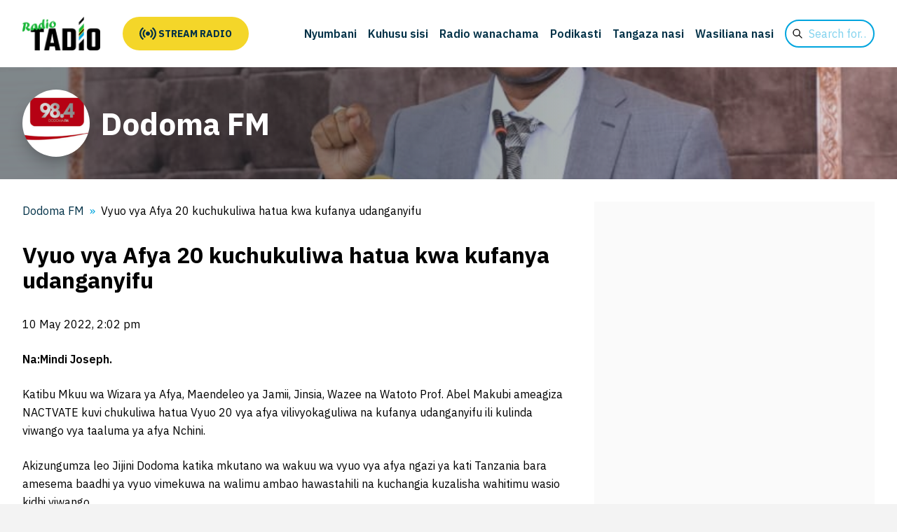

--- FILE ---
content_type: text/html; charset=UTF-8
request_url: https://radiotadio.co.tz/dodomafm/2022/05/10/6245/
body_size: 95814
content:
<!DOCTYPE html>
<html lang="en_US">
	<head>
		<meta charset="UTF-8">
		<meta name="viewport" content="width=device-width, initial-scale=1">
		<!-- fonts -->
		<link rel="preconnect" href="https://fonts.googleapis.com">
		<link rel="preconnect" href="https://fonts.gstatic.com" crossorigin>
		<link rel="stylesheet" href="https://fonts.googleapis.com/css2?family=IBM+Plex+Sans:wght@100;200;300;400;500;600;700&display=swap">
		<title>Dodoma FM - Ipo kwa ajili yako</title>
		<title>Vyuo vya Afya 20 kuchukuliwa hatua kwa kufanya udanganyifu &#x2d; Dodoma FM</title>

<!-- The SEO Framework by Sybre Waaijer -->
<meta name="robots" content="max-snippet:-1,max-image-preview:large,max-video-preview:-1" />
<link rel="canonical" href="https://radiotadio.co.tz/dodomafm/2022/05/10/6245/" />
<meta name="description" content="Na:Mindi Joseph. Katibu Mkuu wa Wizara ya Afya, Maendeleo ya Jamii, Jinsia, Wazee na Watoto Prof. Abel Makubi ameagiza NACTVATE kuvi chukuliwa hatua Vyuo 20 vya&#8230;" />
<meta property="og:type" content="article" />
<meta property="og:locale" content="en_US" />
<meta property="og:site_name" content="Dodoma FM" />
<meta property="og:title" content="Vyuo vya Afya 20 kuchukuliwa hatua kwa kufanya udanganyifu" />
<meta property="og:description" content="Na:Mindi Joseph. Katibu Mkuu wa Wizara ya Afya, Maendeleo ya Jamii, Jinsia, Wazee na Watoto Prof. Abel Makubi ameagiza NACTVATE kuvi chukuliwa hatua Vyuo 20 vya afya vilivyokaguliwa na kufanya&#8230;" />
<meta property="og:url" content="https://radiotadio.co.tz/dodomafm/2022/05/10/6245/" />
<meta property="og:image" content="https://radiotadio.co.tz/dodomafm/wp-content/uploads/sites/10/2022/05/0c513349-e7b3-48b7-b4d3-fe5f0fb69113.jpg" />
<meta property="og:image:width" content="840" />
<meta property="og:image:height" content="560" />
<meta property="article:published_time" content="2022-05-10T14:02:11+00:00" />
<meta property="article:modified_time" content="2022-05-11T07:40:27+00:00" />
<meta name="twitter:card" content="summary_large_image" />
<meta name="twitter:title" content="Vyuo vya Afya 20 kuchukuliwa hatua kwa kufanya udanganyifu" />
<meta name="twitter:description" content="Na:Mindi Joseph. Katibu Mkuu wa Wizara ya Afya, Maendeleo ya Jamii, Jinsia, Wazee na Watoto Prof. Abel Makubi ameagiza NACTVATE kuvi chukuliwa hatua Vyuo 20 vya afya vilivyokaguliwa na kufanya&#8230;" />
<meta name="twitter:image" content="https://radiotadio.co.tz/dodomafm/wp-content/uploads/sites/10/2022/05/0c513349-e7b3-48b7-b4d3-fe5f0fb69113.jpg" />
<script type="application/ld+json">{"@context":"https://schema.org","@graph":[{"@type":"WebSite","@id":"https://radiotadio.co.tz/dodomafm/#/schema/WebSite","url":"https://radiotadio.co.tz/dodomafm/","name":"Dodoma FM","description":"Ipo kwa ajili yako","inLanguage":"en-US","potentialAction":{"@type":"SearchAction","target":{"@type":"EntryPoint","urlTemplate":"https://radiotadio.co.tz/dodomafm/search/{search_term_string}/"},"query-input":"required name=search_term_string"},"publisher":{"@type":"Organization","@id":"https://radiotadio.co.tz/dodomafm/#/schema/Organization","name":"Dodoma FM","url":"https://radiotadio.co.tz/dodomafm/","logo":{"@type":"ImageObject","url":"https://radiotadio.co.tz/dodomafm/wp-content/uploads/sites/10/2021/06/cropped-dodoma-fm.png","contentUrl":"https://radiotadio.co.tz/dodomafm/wp-content/uploads/sites/10/2021/06/cropped-dodoma-fm.png","width":512,"height":512,"inLanguage":"en-US","caption":"98.4 MHZ","contentSize":"47889"}}},{"@type":"WebPage","@id":"https://radiotadio.co.tz/dodomafm/2022/05/10/6245/","url":"https://radiotadio.co.tz/dodomafm/2022/05/10/6245/","name":"Vyuo vya Afya 20 kuchukuliwa hatua kwa kufanya udanganyifu &#x2d; Dodoma FM","description":"Na:Mindi Joseph. Katibu Mkuu wa Wizara ya Afya, Maendeleo ya Jamii, Jinsia, Wazee na Watoto Prof. Abel Makubi ameagiza NACTVATE kuvi chukuliwa hatua Vyuo 20 vya&#8230;","inLanguage":"en-US","isPartOf":{"@id":"https://radiotadio.co.tz/dodomafm/#/schema/WebSite"},"breadcrumb":{"@type":"BreadcrumbList","@id":"https://radiotadio.co.tz/dodomafm/#/schema/BreadcrumbList","itemListElement":[{"@type":"ListItem","position":1,"item":"https://radiotadio.co.tz/dodomafm/","name":"Dodoma FM"},{"@type":"ListItem","position":2,"name":"Vyuo vya Afya 20 kuchukuliwa hatua kwa kufanya udanganyifu"}]},"potentialAction":{"@type":"ReadAction","target":"https://radiotadio.co.tz/dodomafm/2022/05/10/6245/"},"datePublished":"2022-05-10T14:02:11+00:00","dateModified":"2022-05-11T07:40:27+00:00","author":{"@type":"Person","@id":"https://radiotadio.co.tz/dodomafm/#/schema/Person/e32b50689a61c11066558ee5d153d3da","name":"mariamkasawa"}}]}</script>
<!-- / The SEO Framework by Sybre Waaijer | 14.91ms meta | 0.18ms boot -->

<link rel='dns-prefetch' href='//www.googletagmanager.com' />
<link rel="alternate" type="application/rss+xml" title="Dodoma FM &raquo; Vyuo vya Afya 20 kuchukuliwa hatua kwa kufanya udanganyifu Comments Feed" href="https://radiotadio.co.tz/dodomafm/2022/05/10/6245/feed/" />
<style id='wp-img-auto-sizes-contain-inline-css' type='text/css'>
img:is([sizes=auto i],[sizes^="auto," i]){contain-intrinsic-size:3000px 1500px}
/*# sourceURL=wp-img-auto-sizes-contain-inline-css */
</style>
<style id='classic-theme-styles-inline-css' type='text/css'>
/*! This file is auto-generated */
.wp-block-button__link{color:#fff;background-color:#32373c;border-radius:9999px;box-shadow:none;text-decoration:none;padding:calc(.667em + 2px) calc(1.333em + 2px);font-size:1.125em}.wp-block-file__button{background:#32373c;color:#fff;text-decoration:none}
/*# sourceURL=/wp-includes/css/classic-themes.min.css */
</style>
<link rel='stylesheet' id='site-css-css' href='https://radiotadio.co.tz/dodomafm/wp-content/themes/radiotadio/assets/css/site.css?ver=1751907981' type='text/css' media='all' />
<link rel='stylesheet' id='style-css-css' href='https://radiotadio.co.tz/dodomafm/wp-content/themes/radiotadio/style.css?ver=1751907981' type='text/css' media='all' />
<script type="text/javascript" src="https://radiotadio.co.tz/dodomafm/wp-includes/js/jquery/jquery.min.js?ver=3.7.1" id="jquery-core-js"></script>
<script type="text/javascript" src="https://radiotadio.co.tz/dodomafm/wp-includes/js/jquery/jquery-migrate.min.js?ver=3.4.1" id="jquery-migrate-js"></script>
<link rel="icon" href="https://radiotadio.co.tz/dodomafm/wp-content/uploads/sites/10/2021/06/cropped-dodoma-fm-96x96.png" sizes="32x32" />
<link rel="icon" href="https://radiotadio.co.tz/dodomafm/wp-content/uploads/sites/10/2021/06/cropped-dodoma-fm-250x250.png" sizes="192x192" />
<link rel="apple-touch-icon" href="https://radiotadio.co.tz/dodomafm/wp-content/uploads/sites/10/2021/06/cropped-dodoma-fm-250x250.png" />
<meta name="msapplication-TileImage" content="https://radiotadio.co.tz/dodomafm/wp-content/uploads/sites/10/2021/06/cropped-dodoma-fm-300x300.png" />
		<link rel="apple-touch-icon" sizes="76x76" href="/static/favicons/apple-touch-icon.png">
		<link rel="icon" type="image/png" sizes="32x32" href="/static/favicons/favicon-32x32.png">
		<link rel="icon" type="image/png" sizes="16x16" href="/static/favicons/favicon-16x16.png">
		<link rel="manifest" href="/static/favicons/site.webmanifest">
		<link rel="shortcut icon" href="/static/favicons/favicon.ico">
		<meta name="msapplication-TileColor" content="#ffc40d">
		<meta name="msapplication-config" content="/static/favicons/browserconfig.xml">
		<meta name="theme-color" content="#ffffff">
		<!-- facebook/twitter meta -->
		<meta property="og:type" content="website">
		<meta name="twitter:card" content="summary_large_image">
		<meta property="twitter:domain" content="radiotadio.co.tz">
		<meta property="og:url" content="https://radiotadio.co.tz/dodomafm/2022/05/10/6245/">
		<meta property="twitter:url" content="https://radiotadio.co.tz/dodomafm/2022/05/10/6245/">
									<meta property="og:image" content="https://radiotadio.co.tz/dodomafm/wp-content/uploads/sites/10/2022/05/0c513349-e7b3-48b7-b4d3-fe5f0fb69113.jpg">
			<meta name="twitter:image" content="https://radiotadio.co.tz/dodomafm/wp-content/uploads/sites/10/2022/05/0c513349-e7b3-48b7-b4d3-fe5f0fb69113.jpg">
			<meta property="og:title" content="Vyuo vya Afya 20 kuchukuliwa hatua kwa kufanya udanganyifu">
			<meta name="twitter:title" content="Vyuo vya Afya 20 kuchukuliwa hatua kwa kufanya udanganyifu">
			<meta property="og:description" content="Na:Mindi Joseph. Katibu Mkuu wa Wizara ya Afya, Maendeleo ya Jamii, Jinsia, Wazee na Watoto Prof. Abel Makubi ameagiza NACTVATE kuvi chukuliwa hatua Vyuo 20 vya afya vilivyokaguliwa na kufanya udanganyifu ili kulinda viwango vya taaluma ya afya Nchini. Akizungumza&hellip;">
			<meta name="twitter:description" content="Na:Mindi Joseph. Katibu Mkuu wa Wizara ya Afya, Maendeleo ya Jamii, Jinsia, Wazee na Watoto Prof. Abel Makubi ameagiza NACTVATE kuvi chukuliwa hatua Vyuo 20 vya afya vilivyokaguliwa na kufanya udanganyifu ili kulinda viwango vya taaluma ya afya Nchini. Akizungumza&hellip;">
				<!-- Google Tag Manager -->
		<script>
		(function(w,d,s,l,i){
			w[l]=w[l]||[];
			w[l].push({
				'gtm.start':new Date().getTime(),
				event:'gtm.js'
			});
			var f=d.getElementsByTagName(s)[0],
				j=d.createElement(s),
				dl=l!='dataLayer'?'&l='+l:'';
			j.async=true;
			j.src='https://www.googletagmanager.com/gtm.js?id='+i+dl;
			f.parentNode.insertBefore(j,f);
		})(window,document,'script','dataLayer', 'GTM-TFGNBTN');
		</script>
	<style id='global-styles-inline-css' type='text/css'>
:root{--wp--preset--aspect-ratio--square: 1;--wp--preset--aspect-ratio--4-3: 4/3;--wp--preset--aspect-ratio--3-4: 3/4;--wp--preset--aspect-ratio--3-2: 3/2;--wp--preset--aspect-ratio--2-3: 2/3;--wp--preset--aspect-ratio--16-9: 16/9;--wp--preset--aspect-ratio--9-16: 9/16;--wp--preset--color--black: #000000;--wp--preset--color--cyan-bluish-gray: #abb8c3;--wp--preset--color--white: #ffffff;--wp--preset--color--pale-pink: #f78da7;--wp--preset--color--vivid-red: #cf2e2e;--wp--preset--color--luminous-vivid-orange: #ff6900;--wp--preset--color--luminous-vivid-amber: #fcb900;--wp--preset--color--light-green-cyan: #7bdcb5;--wp--preset--color--vivid-green-cyan: #00d084;--wp--preset--color--pale-cyan-blue: #8ed1fc;--wp--preset--color--vivid-cyan-blue: #0693e3;--wp--preset--color--vivid-purple: #9b51e0;--wp--preset--gradient--vivid-cyan-blue-to-vivid-purple: linear-gradient(135deg,rgb(6,147,227) 0%,rgb(155,81,224) 100%);--wp--preset--gradient--light-green-cyan-to-vivid-green-cyan: linear-gradient(135deg,rgb(122,220,180) 0%,rgb(0,208,130) 100%);--wp--preset--gradient--luminous-vivid-amber-to-luminous-vivid-orange: linear-gradient(135deg,rgb(252,185,0) 0%,rgb(255,105,0) 100%);--wp--preset--gradient--luminous-vivid-orange-to-vivid-red: linear-gradient(135deg,rgb(255,105,0) 0%,rgb(207,46,46) 100%);--wp--preset--gradient--very-light-gray-to-cyan-bluish-gray: linear-gradient(135deg,rgb(238,238,238) 0%,rgb(169,184,195) 100%);--wp--preset--gradient--cool-to-warm-spectrum: linear-gradient(135deg,rgb(74,234,220) 0%,rgb(151,120,209) 20%,rgb(207,42,186) 40%,rgb(238,44,130) 60%,rgb(251,105,98) 80%,rgb(254,248,76) 100%);--wp--preset--gradient--blush-light-purple: linear-gradient(135deg,rgb(255,206,236) 0%,rgb(152,150,240) 100%);--wp--preset--gradient--blush-bordeaux: linear-gradient(135deg,rgb(254,205,165) 0%,rgb(254,45,45) 50%,rgb(107,0,62) 100%);--wp--preset--gradient--luminous-dusk: linear-gradient(135deg,rgb(255,203,112) 0%,rgb(199,81,192) 50%,rgb(65,88,208) 100%);--wp--preset--gradient--pale-ocean: linear-gradient(135deg,rgb(255,245,203) 0%,rgb(182,227,212) 50%,rgb(51,167,181) 100%);--wp--preset--gradient--electric-grass: linear-gradient(135deg,rgb(202,248,128) 0%,rgb(113,206,126) 100%);--wp--preset--gradient--midnight: linear-gradient(135deg,rgb(2,3,129) 0%,rgb(40,116,252) 100%);--wp--preset--font-size--small: 13px;--wp--preset--font-size--medium: 20px;--wp--preset--font-size--large: 36px;--wp--preset--font-size--x-large: 42px;--wp--preset--spacing--20: 0.44rem;--wp--preset--spacing--30: 0.67rem;--wp--preset--spacing--40: 1rem;--wp--preset--spacing--50: 1.5rem;--wp--preset--spacing--60: 2.25rem;--wp--preset--spacing--70: 3.38rem;--wp--preset--spacing--80: 5.06rem;--wp--preset--shadow--natural: 6px 6px 9px rgba(0, 0, 0, 0.2);--wp--preset--shadow--deep: 12px 12px 50px rgba(0, 0, 0, 0.4);--wp--preset--shadow--sharp: 6px 6px 0px rgba(0, 0, 0, 0.2);--wp--preset--shadow--outlined: 6px 6px 0px -3px rgb(255, 255, 255), 6px 6px rgb(0, 0, 0);--wp--preset--shadow--crisp: 6px 6px 0px rgb(0, 0, 0);}:where(.is-layout-flex){gap: 0.5em;}:where(.is-layout-grid){gap: 0.5em;}body .is-layout-flex{display: flex;}.is-layout-flex{flex-wrap: wrap;align-items: center;}.is-layout-flex > :is(*, div){margin: 0;}body .is-layout-grid{display: grid;}.is-layout-grid > :is(*, div){margin: 0;}:where(.wp-block-columns.is-layout-flex){gap: 2em;}:where(.wp-block-columns.is-layout-grid){gap: 2em;}:where(.wp-block-post-template.is-layout-flex){gap: 1.25em;}:where(.wp-block-post-template.is-layout-grid){gap: 1.25em;}.has-black-color{color: var(--wp--preset--color--black) !important;}.has-cyan-bluish-gray-color{color: var(--wp--preset--color--cyan-bluish-gray) !important;}.has-white-color{color: var(--wp--preset--color--white) !important;}.has-pale-pink-color{color: var(--wp--preset--color--pale-pink) !important;}.has-vivid-red-color{color: var(--wp--preset--color--vivid-red) !important;}.has-luminous-vivid-orange-color{color: var(--wp--preset--color--luminous-vivid-orange) !important;}.has-luminous-vivid-amber-color{color: var(--wp--preset--color--luminous-vivid-amber) !important;}.has-light-green-cyan-color{color: var(--wp--preset--color--light-green-cyan) !important;}.has-vivid-green-cyan-color{color: var(--wp--preset--color--vivid-green-cyan) !important;}.has-pale-cyan-blue-color{color: var(--wp--preset--color--pale-cyan-blue) !important;}.has-vivid-cyan-blue-color{color: var(--wp--preset--color--vivid-cyan-blue) !important;}.has-vivid-purple-color{color: var(--wp--preset--color--vivid-purple) !important;}.has-black-background-color{background-color: var(--wp--preset--color--black) !important;}.has-cyan-bluish-gray-background-color{background-color: var(--wp--preset--color--cyan-bluish-gray) !important;}.has-white-background-color{background-color: var(--wp--preset--color--white) !important;}.has-pale-pink-background-color{background-color: var(--wp--preset--color--pale-pink) !important;}.has-vivid-red-background-color{background-color: var(--wp--preset--color--vivid-red) !important;}.has-luminous-vivid-orange-background-color{background-color: var(--wp--preset--color--luminous-vivid-orange) !important;}.has-luminous-vivid-amber-background-color{background-color: var(--wp--preset--color--luminous-vivid-amber) !important;}.has-light-green-cyan-background-color{background-color: var(--wp--preset--color--light-green-cyan) !important;}.has-vivid-green-cyan-background-color{background-color: var(--wp--preset--color--vivid-green-cyan) !important;}.has-pale-cyan-blue-background-color{background-color: var(--wp--preset--color--pale-cyan-blue) !important;}.has-vivid-cyan-blue-background-color{background-color: var(--wp--preset--color--vivid-cyan-blue) !important;}.has-vivid-purple-background-color{background-color: var(--wp--preset--color--vivid-purple) !important;}.has-black-border-color{border-color: var(--wp--preset--color--black) !important;}.has-cyan-bluish-gray-border-color{border-color: var(--wp--preset--color--cyan-bluish-gray) !important;}.has-white-border-color{border-color: var(--wp--preset--color--white) !important;}.has-pale-pink-border-color{border-color: var(--wp--preset--color--pale-pink) !important;}.has-vivid-red-border-color{border-color: var(--wp--preset--color--vivid-red) !important;}.has-luminous-vivid-orange-border-color{border-color: var(--wp--preset--color--luminous-vivid-orange) !important;}.has-luminous-vivid-amber-border-color{border-color: var(--wp--preset--color--luminous-vivid-amber) !important;}.has-light-green-cyan-border-color{border-color: var(--wp--preset--color--light-green-cyan) !important;}.has-vivid-green-cyan-border-color{border-color: var(--wp--preset--color--vivid-green-cyan) !important;}.has-pale-cyan-blue-border-color{border-color: var(--wp--preset--color--pale-cyan-blue) !important;}.has-vivid-cyan-blue-border-color{border-color: var(--wp--preset--color--vivid-cyan-blue) !important;}.has-vivid-purple-border-color{border-color: var(--wp--preset--color--vivid-purple) !important;}.has-vivid-cyan-blue-to-vivid-purple-gradient-background{background: var(--wp--preset--gradient--vivid-cyan-blue-to-vivid-purple) !important;}.has-light-green-cyan-to-vivid-green-cyan-gradient-background{background: var(--wp--preset--gradient--light-green-cyan-to-vivid-green-cyan) !important;}.has-luminous-vivid-amber-to-luminous-vivid-orange-gradient-background{background: var(--wp--preset--gradient--luminous-vivid-amber-to-luminous-vivid-orange) !important;}.has-luminous-vivid-orange-to-vivid-red-gradient-background{background: var(--wp--preset--gradient--luminous-vivid-orange-to-vivid-red) !important;}.has-very-light-gray-to-cyan-bluish-gray-gradient-background{background: var(--wp--preset--gradient--very-light-gray-to-cyan-bluish-gray) !important;}.has-cool-to-warm-spectrum-gradient-background{background: var(--wp--preset--gradient--cool-to-warm-spectrum) !important;}.has-blush-light-purple-gradient-background{background: var(--wp--preset--gradient--blush-light-purple) !important;}.has-blush-bordeaux-gradient-background{background: var(--wp--preset--gradient--blush-bordeaux) !important;}.has-luminous-dusk-gradient-background{background: var(--wp--preset--gradient--luminous-dusk) !important;}.has-pale-ocean-gradient-background{background: var(--wp--preset--gradient--pale-ocean) !important;}.has-electric-grass-gradient-background{background: var(--wp--preset--gradient--electric-grass) !important;}.has-midnight-gradient-background{background: var(--wp--preset--gradient--midnight) !important;}.has-small-font-size{font-size: var(--wp--preset--font-size--small) !important;}.has-medium-font-size{font-size: var(--wp--preset--font-size--medium) !important;}.has-large-font-size{font-size: var(--wp--preset--font-size--large) !important;}.has-x-large-font-size{font-size: var(--wp--preset--font-size--x-large) !important;}
/*# sourceURL=global-styles-inline-css */
</style>
</head>
	<body class="wp-singular post-template-default single single-post postid-6245 single-format-standard wp-theme-radiotadio wp-child-theme-radiotadio-child">

		<!-- Google Tag Manager (noscript) -->
		<noscript><iframe src="https://www.googletagmanager.com/ns.html?id=GTM-TFGNBTN" height="0" width="0" style="display:none;visibility:hidden"></iframe></noscript>
		<!-- End Google Tag Manager (noscript) -->

		<div class="wrapper">

			<div class="overlay" onclick="document.body.classList.remove('mobile-menu-open');"></div>
			<header>
				<div class="grid">
					<div class="brand">
						<a href="https://radiotadio.co.tz/" title="Dodoma FM" rel="home">
							<img src="https://radiotadio.co.tz/dodomafm/wp-content/themes/radiotadio/assets/img/logo.png" alt="Dodoma FM">
						</a>
					</div>
					<div class="listen">
						<a class="" href="/stations/" style="align-items: center;">
														<svg width="24" height="24" viewBox="0 0 24 24">
								<path d="M6.043 19.496l-1.482 1.505c-2.791-2.201-4.561-5.413-4.561-9.001s1.77-6.8 4.561-9l1.482 1.504c-2.326 1.835-3.804 4.512-3.804 7.496s1.478 5.661 3.804 7.496zm.675-7.496c0-1.791.887-3.397 2.282-4.498l-1.481-1.502c-1.86 1.467-3.04 3.608-3.04 6s1.18 4.533 3.04 6l1.481-1.502c-1.396-1.101-2.282-2.707-2.282-4.498zm15.043 0c0-2.984-1.478-5.661-3.804-7.496l1.482-1.504c2.791 2.2 4.561 5.412 4.561 9s-1.77 6.8-4.561 9.001l-1.482-1.505c2.326-1.835 3.804-4.512 3.804-7.496zm-6.761 4.498l1.481 1.502c1.86-1.467 3.04-3.608 3.04-6s-1.18-4.533-3.04-6l-1.481 1.502c1.396 1.101 2.282 2.707 2.282 4.498s-.886 3.397-2.282 4.498zm-3-7.498c-1.656 0-3 1.343-3 3s1.344 3 3 3 3-1.343 3-3-1.344-3-3-3z"/>
							</svg>
							<span>&nbsp;</span>
							<span>Stream radio</span>
						</a>
					</div>
					<div class="menu-toggle">
						<a onclick="document.body.classList.toggle('mobile-menu-open');">
							<span class="text">Menu</span>
							<svg fill="none" stroke="currentColor" viewBox="0 0 24 24">
								<path stroke-linecap="round" stroke-linejoin="round" stroke-width="2" d="M4 6h16M4 12h16M4 18h16" />
							</svg>
						</a>
					</div>
					<div class="navigation">
						<nav class="pages">
							<ul class=""><li id="menu-item-98" class="menu-item menu-item-type-post_type menu-item-object-page"><a href="https://radiotadio.co.tz/nyumbani/"><span>Nyumbani</span></a></li>
<li id="menu-item-97" class="menu-item menu-item-type-post_type menu-item-object-page"><a href="https://radiotadio.co.tz/kuhusu-sisi/"><span>Kuhusu sisi</span></a></li>
<li id="menu-item-108" class="menu-item menu-item-type-post_type menu-item-object-page"><a href="https://radiotadio.co.tz/radio-wanachama/"><span>Radio wanachama</span></a></li>
<li id="menu-item-1675" class="menu-item menu-item-type-post_type menu-item-object-page"><a href="https://radiotadio.co.tz/podikasti/"><span>Podikasti</span></a></li>
<li id="menu-item-109" class="menu-item menu-item-type-post_type menu-item-object-page"><a href="https://radiotadio.co.tz/tangaza-nasi-2/"><span>Tangaza nasi</span></a></li>
<li id="menu-item-110" class="menu-item menu-item-type-post_type menu-item-object-page"><a href="https://radiotadio.co.tz/wasiliana-nasi/"><span>Wasiliana nasi</span></a></li>
</ul>						</nav>
						<div class="search">
							<form action="https://radiotadio.co.tz/sw/" method="get" role="search">
	<label class="screen-reader-text" for="s">Search for</label>
	<div>
		<input type="text" name="s" id="s" placeholder="Search for&hellip;" value="">
	</div>
</form>
						</div>
											</div>
				</div>
			</header>



	<main>

		<section class="hero hero-station">
			<div class="grid">
				<article class="large">
					<figure>
						

	<img width="840" height="560" src="https://radiotadio.co.tz/dodomafm/wp-content/uploads/sites/10/2022/05/0c513349-e7b3-48b7-b4d3-fe5f0fb69113.jpg" class="attachment-banner size-banner wp-post-image" alt="" decoding="async" fetchpriority="high" />
					</figure>
					<div class="copy">
						<div class="inline">
															<img width="150" height="150" src="https://radiotadio.co.tz/dodomafm/wp-content/uploads/sites/10/2020/11/images-1-150x150.png" class="station-logo" alt="" decoding="async" />														<span class="h1">Dodoma FM</span>
						</div>
					</div>
				</article>
			</div>
		</section>

		<section class="content">
			<div class="grid">
				<article>
					<div class="breadcrumb">
						<ol itemscope itemtype="http://data-vocabulary.org/Breadcrumb"><li><a itemprop="url" href="https://radiotadio.co.tz/dodomafm" title="Dodoma FM"><span itemprop="title">Dodoma FM</span></a></li><li itemprop="child" itemscope itemtype="http://data-vocabulary.org/Breadcrumb"><span itemprop="title" title="Vyuo vya Afya 20 kuchukuliwa hatua kwa kufanya udanganyifu">Vyuo vya Afya 20 kuchukuliwa hatua kwa kufanya udanganyifu</span></li></ol>					</div>
					<div class="copy">
						<h1>Vyuo vya Afya 20 kuchukuliwa hatua kwa kufanya udanganyifu</h1>
						<p>
							<span>10 May 2022, 2:02 pm</span>
						</p>
												<p><strong>Na:Mindi Joseph.</strong></p>
<p>Katibu Mkuu wa Wizara ya Afya, Maendeleo ya Jamii, Jinsia, Wazee na Watoto Prof. Abel Makubi ameagiza NACTVATE kuvi chukuliwa hatua Vyuo 20 vya afya vilivyokaguliwa na kufanya udanganyifu ili kulinda viwango vya taaluma ya afya Nchini.</p>
<p>Akizungumza leo Jijini Dodoma katika mkutano wa wakuu wa vyuo vya afya ngazi ya kati Tanzania bara amesema baadhi ya vyuo vimekuwa na walimu ambao hawastahili na kuchangia kuzalisha wahitimu wasio kidhi viwango.</p>
<p>Ameongeza kuwa baadhi ya vyuo vinafanya udanganyifu jambo ambalo halistahili na wizara haitasita kuchukua hatua.</p>
<p>.</p>
<p>Awali akizungumza kwa mwakilishi wa wakuu wa vyuo vya afya ngazi ya kati Daktari Geofrey Mdede ambaye ni Mkuu wa chuo cha songea ameliomba Baraza la Taifa la Elimu ya Ufundi na Mafunzo ya Ufundi Stadi NACTVATE kuzuia mrudikano wa wanafunzi katika vyuo.</p>
<p>.</p>
<p>Kwa upande wake Mwakilishi wa Baraza la Taifa la Elimu ya Ufundi na Mafunzo ya Ufundi Stadi Twaha Twaha amesema baraza limeshafanya utafiti na baraza limeanza kuchukua hatua kwa vyuo vyenye mrudikano wa wanafunzi.</p>
<p>.</p>
<p>Mkutano wa wakuu wa vyuo wa afya ngazi ya kati Tanzania bara kwa mwaka 2022 unabebwa na kauli mbiu isemayo Huduma bora za afya ni matokeo ya uwepo wa vyuo bora nchini.</p>
					</div>
											<ul class="tags">
														<li>
																<a href="https://radiotadio.co.tz/tag/doyodo/">
									<span>DOYODO</span>
								</a>
							</li>
														<li>
																<a href="https://radiotadio.co.tz/tag/mtama/">
									<span>mtama</span>
								</a>
							</li>
														<li>
																<a href="https://radiotadio.co.tz/tag/soko-ihumwa/">
									<span>SOKO IHUMWA</span>
								</a>
							</li>
													</ul>
										<div class="share">
						<h5>Share</h5>
						<div>
							<ul>
								<li>
									<a href="https://www.facebook.com/sharer/sharer.php?u=https%3A%2F%2Fradiotadio.co.tz%2Fdodomafm%2F2022%2F05%2F10%2F6245%2F" target="_blank">
										<svg viewBox="0 0 455 455">
											<path fill-rule="evenodd" clip-rule="evenodd" d="M0 0v455h455V0H0zm301.004 125.217H265.44c-7.044 0-14.153 7.28-14.153 12.696v36.264h49.647c-1.999 27.807-6.103 53.235-6.103 53.235h-43.798V385h-65.266V227.395h-31.771v-53.029h31.771V131.01c0-7.928-1.606-61.009 66.872-61.009h48.366v55.216z"/>
										</svg>
									</a>
								</li>
								<li>
																		<a href="http://twitter.com/share?text=Vyuo+vya+Afya+20+kuchukuliwa+hatua+kwa+kufanya+udanganyifu&url=https%3A%2F%2Fradiotadio.co.tz%2Fdodomafm%2F2022%2F05%2F10%2F6245%2F&hashtags=DodomaFM" target="_blank">
										<svg viewBox="0 0 455 455">
											<path fill-rule="evenodd" clip-rule="evenodd" d="M0 0v455h455V0H0zm352.751 163.259c.123 2.773.186 5.561.186 8.36 0 85.403-65.002 183.876-183.873 183.876-36.496 0-70.466-10.697-99.065-29.037 5.056.601 10.199.907 15.417.907 30.278 0 58.143-10.331 80.262-27.668-28.28-.519-52.148-19.204-60.373-44.88a64.403 64.403 0 0 0 12.161 1.163c5.894 0 11.604-.794 17.027-2.268-29.563-5.939-51.841-32.057-51.841-63.368 0-.273 0-.544.006-.814a64.366 64.366 0 0 0 29.271 8.084c-17.342-11.589-28.748-31.371-28.748-53.79 0-11.845 3.187-22.945 8.751-32.492 31.873 39.101 79.493 64.828 133.203 67.526a64.831 64.831 0 0 1-1.677-14.729c0-35.688 28.938-64.623 64.626-64.623 18.589 0 35.385 7.847 47.173 20.406a129.352 129.352 0 0 0 41.038-15.681c-4.824 15.092-15.071 27.754-28.415 35.754 13.074-1.563 25.528-5.038 37.118-10.178-8.662 12.959-19.618 24.342-32.247 33.452z"/>
										</svg>
									</a>
								</li>
								<li>
									<a href="https://wa.me/?text=Vyuo+vya+Afya+20+kuchukuliwa+hatua+kwa+kufanya+udanganyifu https%3A%2F%2Fradiotadio.co.tz%2Fdodomafm%2F2022%2F05%2F10%2F6245%2F" target="_blank">
										<svg viewBox="0 0 455.73 455.73">
											<path d="M228.071 95.321c-72.877 0-132.167 59.29-132.167 132.167 0 25.393 7.217 50.052 20.869 71.311l3.281 5.109-12.855 45.658 47.238-12.16 4.872 2.975c20.654 12.609 44.432 19.274 68.762 19.274 72.877 0 132.166-59.29 132.166-132.167S300.948 95.321 228.071 95.321zm81.046 172.788-1.649 7.702c-1.86 8.69-7.021 16.377-14.508 21.166-9.453 6.047-21.706 9.016-37.28 4.612-48.333-13.667-75.667-45.667-90.333-65.667-14.667-20-20.333-40-16.667-56.333 2.459-10.954 10.465-19.359 15.472-23.708a12.492 12.492 0 0 1 8.878-3.037l10.328.563a5.352 5.352 0 0 1 4.629 3.24l15.045 35.201a5.35 5.35 0 0 1-.872 5.602l-13.096 15.15a3.959 3.959 0 0 0-.499 4.419c17.248 33.224 48.682 46.389 58.066 49.687a3.92 3.92 0 0 0 4.407-1.312l13.703-17.764a5.35 5.35 0 0 1 6.477-1.591l34.905 16.089a5.352 5.352 0 0 1 2.994 5.981z"/>
											<path d="M0 0v455.731h455.731V0H0zm228.071 386.655c-27.347 0-54.125-7-77.814-20.292L68.494 387.41l22.323-79.284c-14.355-24.387-21.913-52.134-21.913-80.638 0-87.765 71.402-159.167 159.167-159.167s159.166 71.402 159.166 159.167-71.401 159.167-159.166 159.167z"/>
										</svg>
									</a>
								</li>
							</ul>
						</div>
					</div>
				</article>
				<aside>
					

					

	<div class="embed" style="height: 500px; background-color: #fafafa;">
				<div id="fb-root"></div>
		<script async defer crossorigin="anonymous" src="https://connect.facebook.net/en_GB/sdk.js#xfbml=1&version=v8.0" nonce="bLJQ4oM9"></script>
		<div
		class="fb-page"
		data-href="https://www.facebook.com/Dodomafmradio?mibextid=ZbWKwL"
		data-tabs="timeline"
		data-width="500"
		data-height="500"
		data-small-header="false"
		data-adapt-container-width="true"
		data-hide-cover="false"
		data-show-facepile="false"
		></div>
	</div>
					

<div class="archives">
	<div class="heading">
		<h2>Radio archive</h2>
	</div>
	<ul>
					<li>
				<a class="toggle">
					<span>2023</span>
				</a>
				<ul class="hidden">
											<li>
							<a class="toggle">
																<span>January</span>
								<span>(33)</span>
							</a>
							<ul class="hidden">
																	<li>
										<a href="https://radiotadio.co.tz/dodomafm/2023/01/28/7150/">
											<span><p>Umuhimu Wa Elimu Ya Chanjo Ya Uviko 19</p>
</span>
										</a>
									</li>
																	<li>
										<a href="https://radiotadio.co.tz/dodomafm/2023/01/28/7145/">
											<span><p>Mkuu Wa Wilaya ya Bahi Godwin Gondwe Ahidi Kuendeleza Mazuri</p>
</span>
										</a>
									</li>
																	<li>
										<a href="https://radiotadio.co.tz/dodomafm/2023/01/25/7127/">
											<span><p><strong>Upatikanaji wa Maji Mlowa barabarani bado ni changamoto</strong></p>
</span>
										</a>
									</li>
																	<li>
										<a href="https://radiotadio.co.tz/dodomafm/2023/01/25/7123/">
											<span><p>Majukumu ya Nyumbani yarudisha nyuma maendeleo ya mtoto wa kike</p>
</span>
										</a>
									</li>
																	<li>
										<a href="https://radiotadio.co.tz/dodomafm/2023/01/23/7110/">
											<span><p>KONA YA AFYA</p>
</span>
										</a>
									</li>
																	<li>
										<a href="https://radiotadio.co.tz/dodomafm/2023/01/23/7102/">
											<span><p><strong>Wananchi wahitaji elimu zaidi juu ya wiki ya sheria</strong></p>
</span>
										</a>
									</li>
																	<li>
										<a href="https://radiotadio.co.tz/dodomafm/2023/01/23/7098/">
											<span><p>Makala ya Mazingira.</p>
</span>
										</a>
									</li>
																	<li>
										<a href="https://radiotadio.co.tz/dodomafm/2023/01/23/7095/">
											<span><p>Mila na desturi zatajwa kuwa chanzo cha Mimba za utotoni</p>
</span>
										</a>
									</li>
																	<li>
										<a href="https://radiotadio.co.tz/dodomafm/2023/01/23/7088/">
											<span><p><strong>Mvumi Misheni walia na gharama za matibabu</strong></p>
</span>
										</a>
									</li>
																	<li>
										<a href="https://radiotadio.co.tz/dodomafm/2023/01/23/7082/">
											<span><p><strong>Bodaboda Bahi walalamika kuto nufaika na stendi</strong></p>
</span>
										</a>
									</li>
																	<li>
										<a href="https://radiotadio.co.tz/dodomafm/2023/01/23/7078/">
											<span><p><strong>Wizara ya Ardhi kutoa hatimiliki</strong></p>
</span>
										</a>
									</li>
																	<li>
										<a href="https://radiotadio.co.tz/dodomafm/2023/01/22/7073/">
											<span><p>Wiki ya Sheria yazinduliwa Jijini Dodoma</p>
</span>
										</a>
									</li>
																	<li>
										<a href="https://radiotadio.co.tz/dodomafm/2023/01/22/7067/">
											<span><p>Aina za Zabibu</p>
</span>
										</a>
									</li>
																	<li>
										<a href="https://radiotadio.co.tz/dodomafm/2023/01/22/7063/">
											<span><p><strong>Kuandika wosia si kujitabiria kifo</strong></p>
</span>
										</a>
									</li>
																	<li>
										<a href="https://radiotadio.co.tz/dodomafm/2023/01/22/7059/">
											<span><p><strong>Matumbulu walalamika gharama za umeme</strong></p>
</span>
										</a>
									</li>
																	<li>
										<a href="https://radiotadio.co.tz/dodomafm/2023/01/22/7054/">
											<span><p>KILIMO CHA MBAAZI</p>
</span>
										</a>
									</li>
																	<li>
										<a href="https://radiotadio.co.tz/dodomafm/2023/01/21/7049/">
											<span><p><strong>Wakazi wa Igungulile walazimika kutumia maji ya Mabwawa</strong></p>
</span>
										</a>
									</li>
																	<li>
										<a href="https://radiotadio.co.tz/dodomafm/2023/01/20/7044/">
											<span><p><strong>Serikali yatatua kero ya maji Mvumi Misheni</strong></p>
</span>
										</a>
									</li>
																	<li>
										<a href="https://radiotadio.co.tz/dodomafm/2023/01/18/7039/">
											<span><p><strong>Mvumi Misheni waishukuru serikali kukamilika kwa shule ya sekondari</strong></p>
</span>
										</a>
									</li>
																	<li>
										<a href="https://radiotadio.co.tz/dodomafm/2023/01/18/7033/">
											<span><p><strong>Wananchi watakiwa kuacha ubinafsi</strong></p>
</span>
										</a>
									</li>
																	<li>
										<a href="https://radiotadio.co.tz/dodomafm/2023/01/18/7027/">
											<span><p>Wananchi waomba elimu Umiliki ardhi</p>
</span>
										</a>
									</li>
																	<li>
										<a href="https://radiotadio.co.tz/dodomafm/2023/01/31/7206/">
											<span><p><strong>Wananchi Bahi watakiwa kupanda miti ili kulinda vyanzo vya maji</strong></p>
</span>
										</a>
									</li>
																	<li>
										<a href="https://radiotadio.co.tz/dodomafm/2023/01/31/7205/">
											<span><p>Balozi afafanua juu ya Miundombinu ya Maji taka</p>
</span>
										</a>
									</li>
																	<li>
										<a href="https://radiotadio.co.tz/dodomafm/2023/01/30/7175/">
											<span><p><strong>Igunguli waomba msaada ujenzi wa Zahanati</strong></p>
</span>
										</a>
									</li>
																	<li>
										<a href="https://radiotadio.co.tz/dodomafm/2023/01/30/7161/">
											<span><p>Wakulima Kongwa kupambana na wadudu</p>
</span>
										</a>
									</li>
																	<li>
										<a href="https://radiotadio.co.tz/dodomafm/2023/01/16/7021/">
											<span><p>Kata ya Kongwa yakabiliwa na uchelewaji wanafunzi kuripoti shuleni</p>
</span>
										</a>
									</li>
																	<li>
										<a href="https://radiotadio.co.tz/dodomafm/2023/01/16/7017/">
											<span><p>Tathmini ya malengo yatajwa kuwa muongozo mzuri wa kukamilisha mipango</p>
</span>
										</a>
									</li>
																	<li>
										<a href="https://radiotadio.co.tz/dodomafm/2023/01/13/7013/">
											<span><p>Vijiji 64 vyapata umeme jiji la Dodoma</p>
</span>
										</a>
									</li>
																	<li>
										<a href="https://radiotadio.co.tz/dodomafm/2023/01/13/7010/">
											<span><p>Waganga wa tiba asili waomba mafunzo  kutoka wizara ya Afya</p>
</span>
										</a>
									</li>
																	<li>
										<a href="https://radiotadio.co.tz/dodomafm/2023/01/12/7002/">
											<span><p>Jamii na dhana ya kubemenda mtoto</p>
</span>
										</a>
									</li>
																	<li>
										<a href="https://radiotadio.co.tz/dodomafm/2023/01/12/6998/">
											<span><p>Elimu ya chanjo ya uviko 19 ni muhimu kwa wazazi</p>
</span>
										</a>
									</li>
																	<li>
										<a href="https://radiotadio.co.tz/dodomafm/2023/01/11/6994/">
											<span><p>Matumizi ya dawa za kulevya bado ni tatizo kwa baadhi ya maeneo Nchini</p>
</span>
										</a>
									</li>
																	<li>
										<a href="https://radiotadio.co.tz/dodomafm/2023/01/11/6990/">
											<span><p>Chamwino wajadili mustakabali wa utunzaji Mazingira</p>
</span>
										</a>
									</li>
															</ul>
						</li>
											<li>
							<a class="toggle">
																<span>December</span>
								<span>(36)</span>
							</a>
							<ul class="hidden">
																	<li>
										<a href="https://radiotadio.co.tz/dodomafm/2023/12/28/13909/">
											<span><p>Ujenzi wa shule katika Mtaa wa Mbwanga kuinua kiwango cha elimu</p>
</span>
										</a>
									</li>
																	<li>
										<a href="https://radiotadio.co.tz/dodomafm/2023/12/27/13899/">
											<span><p>Wazazi watakiwa kuzingatia malezi ya watoto</p>
</span>
										</a>
									</li>
																	<li>
										<a href="https://radiotadio.co.tz/dodomafm/2023/12/27/13890/">
											<span><p>Wakazi wa Bicha Kondoa wahofia kuathirika na mafuriko</p>
</span>
										</a>
									</li>
																	<li>
										<a href="https://radiotadio.co.tz/dodomafm/2023/12/27/13882/">
											<span><p>Wauguzi na wakunga 4166 kufanya usajili na leseni Decemba 29</p>
</span>
										</a>
									</li>
																	<li>
										<a href="https://radiotadio.co.tz/dodomafm/2023/12/23/13873/">
											<span><p>DUWASA yatolea ufafanuzi changamoto za mifumo ya maji taka</p>
</span>
										</a>
									</li>
																	<li>
										<a href="https://radiotadio.co.tz/dodomafm/2023/12/23/13866/">
											<span><p>Mkesha mkubwa kitaifa dua maalum kufanyika Dodoma</p>
</span>
										</a>
									</li>
																	<li>
										<a href="https://radiotadio.co.tz/dodomafm/2023/12/23/13858/">
											<span><p>Wadau wa elimu wazungumzia mgawanyiko wa adhabu shuleni</p>
</span>
										</a>
									</li>
																	<li>
										<a href="https://radiotadio.co.tz/dodomafm/2023/12/21/13843/">
											<span><p>Tatizo la afya ya ngozi latajwa kuchangia muwasho wa jicho</p>
</span>
										</a>
									</li>
																	<li>
										<a href="https://radiotadio.co.tz/dodomafm/2023/12/21/13836/">
											<span><p>Serikali kuanza ujenzi wa barabara ya Mpwampwa kwa kiwango cha lami</p>
</span>
										</a>
									</li>
																	<li>
										<a href="https://radiotadio.co.tz/dodomafm/2023/12/21/13831/">
											<span><p>Jeshi la polisi laanza uchunguzi madai ya raia kunyanyaswa na maaskari</p>
</span>
										</a>
									</li>
																	<li>
										<a href="https://radiotadio.co.tz/dodomafm/2023/12/21/13825/">
											<span><p>Mila, desturi zachangia kumnyima mwanamke haki ya kumiliki mali</p>
</span>
										</a>
									</li>
																	<li>
										<a href="https://radiotadio.co.tz/dodomafm/2023/12/20/13817/">
											<span><p>Mrundikano wa taka soko la samaki Bonanza wahatarisha afya za wananchi</p>
</span>
										</a>
									</li>
																	<li>
										<a href="https://radiotadio.co.tz/dodomafm/2023/12/20/13803/">
											<span><p>Chinuguli waomba kuongezewa Nguzo za umeme</p>
</span>
										</a>
									</li>
																	<li>
										<a href="https://radiotadio.co.tz/dodomafm/2023/12/20/13796/">
											<span><p>Jiji la Dodoma kutoa milioni 20 katika kituo jumuishi</p>
</span>
										</a>
									</li>
																	<li>
										<a href="https://radiotadio.co.tz/dodomafm/2023/12/20/13789/">
											<span><p>Waganga wa wilaya watakiwa kutumia vema magari ya yaliyo tolewa na serikali</p>
</span>
										</a>
									</li>
																	<li>
										<a href="https://radiotadio.co.tz/dodomafm/2023/12/19/13780/">
											<span><p>Wafanyabiashara wakiri biashara kuwa ngumu msimu huu wa sikukuu</p>
</span>
										</a>
									</li>
																	<li>
										<a href="https://radiotadio.co.tz/dodomafm/2023/12/18/13774/">
											<span><p>Magonjwa yasiyoambukiza huchangia asilimia 33 ya vifo nchini-WHO</p>
</span>
										</a>
									</li>
																	<li>
										<a href="https://radiotadio.co.tz/dodomafm/2023/12/18/13766/">
											<span><p>Bodaboda ni kundi lenye uhitaji mkubwa wa damu</p>
</span>
										</a>
									</li>
																	<li>
										<a href="https://radiotadio.co.tz/dodomafm/2023/12/15/13756/">
											<span><p>Programu ya makuzi, malezi na maendeleo ya awali ya mtoto yatakiwa kusimamiwa bila mkwamo</p>
</span>
										</a>
									</li>
																	<li>
										<a href="https://radiotadio.co.tz/dodomafm/2023/12/13/13749/">
											<span><p>Wafanyabiashara Sabasaba washukuru kuboreshewa miundombinu ya soko</p>
</span>
										</a>
									</li>
																	<li>
										<a href="https://radiotadio.co.tz/dodomafm/2023/12/13/13742/">
											<span><p>Leo tunaangazia uongozi kwa wanawake</p>
</span>
										</a>
									</li>
																	<li>
										<a href="https://radiotadio.co.tz/dodomafm/2023/12/13/13734/">
											<span><p>Wakazi wa Azimio waombwa kuwa watulivu sakata la mgogoro wa ardhi</p>
</span>
										</a>
									</li>
																	<li>
										<a href="https://radiotadio.co.tz/dodomafm/2023/12/13/13726/">
											<span><p>Utiririshaji wa maji taka waweka mashakani afya za wakazi wa mtaa wa Majengo</p>
</span>
										</a>
									</li>
																	<li>
										<a href="https://radiotadio.co.tz/dodomafm/2023/12/12/13716/">
											<span><p>Leo tunaangazia Wafanyakazi wa Nyumbani</p>
</span>
										</a>
									</li>
																	<li>
										<a href="https://radiotadio.co.tz/dodomafm/2023/12/12/13709/">
											<span><p>Taasisi  binafsi zafundwa uandaaji wa mipango kazi</p>
</span>
										</a>
									</li>
																	<li>
										<a href="https://radiotadio.co.tz/dodomafm/2023/12/12/13700/">
											<span><p>Watekelezaji wa mpango wa makuzi na maendeleo ya awali ya mtoto watakiwa kutenga bajeti</p>
</span>
										</a>
									</li>
																	<li>
										<a href="https://radiotadio.co.tz/dodomafm/2023/12/08/13687/">
											<span><p>Ucsaf yafadhili wanafunzi Wasichana katika Fani ya Sayansi</p>
</span>
										</a>
									</li>
																	<li>
										<a href="https://radiotadio.co.tz/dodomafm/2023/12/07/13678/">
											<span><p>Miradi ya TASAF yakosa ushirikishwaji baina ya mfuko, viongozi na jamii</p>
</span>
										</a>
									</li>
																	<li>
										<a href="https://radiotadio.co.tz/dodomafm/2023/12/07/13671/">
											<span><p>Nguvu iongezwe katika elimu dhidi ya ukatili kwa watoto</p>
</span>
										</a>
									</li>
																	<li>
										<a href="https://radiotadio.co.tz/dodomafm/2023/12/06/13653/">
											<span><p>Zifahamu hatua za kilimo cha zabibu</p>
</span>
										</a>
									</li>
																	<li>
										<a href="https://radiotadio.co.tz/dodomafm/2023/12/06/13644/">
											<span><p>Mvua yaleta athari katika baadhi ya maeneo jijini Dodoma</p>
</span>
										</a>
									</li>
																	<li>
										<a href="https://radiotadio.co.tz/dodomafm/2023/12/06/13638/">
											<span><p>Dodoma watakiwa kuchukua tahadhari dhidi ya mvua zinazoendelea</p>
</span>
										</a>
									</li>
																	<li>
										<a href="https://radiotadio.co.tz/dodomafm/2023/12/06/13630/">
											<span><p>Bahi Road walalamika kuziba kwa makaravati ya kupitisha maji ya mvua</p>
</span>
										</a>
									</li>
																	<li>
										<a href="https://radiotadio.co.tz/dodomafm/2023/12/04/13615/">
											<span><p>Makala: Ushirikiano wa wazazi na walimu katika maendeleo ya mtoto shuleni</p>
</span>
										</a>
									</li>
																	<li>
										<a href="https://radiotadio.co.tz/dodomafm/2023/12/04/13607/">
											<span><p>Ujenzi daraja la Munguri kuanza Januari mwakani</p>
</span>
										</a>
									</li>
																	<li>
										<a href="https://radiotadio.co.tz/dodomafm/2023/12/04/13599/">
											<span><p>Watu wenye ulemavu watakiwa kuripoti vitendo vya ubaguzi ili haki itendeke</p>
</span>
										</a>
									</li>
															</ul>
						</li>
											<li>
							<a class="toggle">
																<span>November</span>
								<span>(48)</span>
							</a>
							<ul class="hidden">
																	<li>
										<a href="https://radiotadio.co.tz/dodomafm/2023/11/30/13585/">
											<span><p>TAMWA yahimizwa kuweka mkazo ajenda ya uhuru wa kujieleza</p>
</span>
										</a>
									</li>
																	<li>
										<a href="https://radiotadio.co.tz/dodomafm/2023/11/30/13576/">
											<span><p>Polisi wanawake watakiwa kutafuta fursa kufikia malengo</p>
</span>
										</a>
									</li>
																	<li>
										<a href="https://radiotadio.co.tz/dodomafm/2023/11/29/13570/">
											<span><p>Wanawake watakiwa kujikita katika nyanja za siasa</p>
</span>
										</a>
									</li>
																	<li>
										<a href="https://radiotadio.co.tz/dodomafm/2023/11/29/13562/">
											<span><p>Uhuru wa matumizi ya kipato kwa wafanyakazi wa majumbani</p>
</span>
										</a>
									</li>
																	<li>
										<a href="https://radiotadio.co.tz/dodomafm/2023/11/29/13555/">
											<span><p>Historia ya kilimo cha Zabibu</p>
</span>
										</a>
									</li>
																	<li>
										<a href="https://radiotadio.co.tz/dodomafm/2023/11/29/13550/">
											<span><p>Wakulima watakiwa kufanya machaguo sahihi ya mbegu</p>
</span>
										</a>
									</li>
																	<li>
										<a href="https://radiotadio.co.tz/dodomafm/2023/11/28/13544/">
											<span><p>Muendelezo wa Siku 16 za kupinga ukatili</p>
</span>
										</a>
									</li>
																	<li>
										<a href="https://radiotadio.co.tz/dodomafm/2023/11/28/13536/">
											<span><p>Waziri Mkuu atoa Tamko mradi uboreshaji milki za Ardhi</p>
</span>
										</a>
									</li>
																	<li>
										<a href="https://radiotadio.co.tz/dodomafm/2023/11/27/13528/">
											<span><p>Leo tunaangazia siku 16 za kupinga ukatili wa kijinsia</p>
</span>
										</a>
									</li>
																	<li>
										<a href="https://radiotadio.co.tz/dodomafm/2023/11/27/13520/">
											<span><p>Mradi wa maji Nzuguni wafikia asilimia 96</p>
</span>
										</a>
									</li>
																	<li>
										<a href="https://radiotadio.co.tz/dodomafm/2023/11/27/13514/">
											<span><p>Mahama walalamika fedha za ujenzi wa zahanati hazitoshelezi</p>
</span>
										</a>
									</li>
																	<li>
										<a href="https://radiotadio.co.tz/dodomafm/2023/11/27/13507/">
											<span><p>Majengo waeleza kunufaika na mikopo</p>
</span>
										</a>
									</li>
																	<li>
										<a href="https://radiotadio.co.tz/dodomafm/2023/11/27/13502/">
											<span><p>Wizara ya kilimo yafanya tathmini utoshelevu wa chakula nchini</p>
</span>
										</a>
									</li>
																	<li>
										<a href="https://radiotadio.co.tz/dodomafm/2023/11/20/13482/">
											<span><p>Kulaya: Bado tunaangazia miswada ya sheria iliyowasilishwa bungeni</p>
</span>
										</a>
									</li>
																	<li>
										<a href="https://radiotadio.co.tz/dodomafm/2023/11/20/13476/">
											<span><p>Wananchi Chamwino waiomba serikali kudhibiti tembo wanaovamia makazi yao</p>
</span>
										</a>
									</li>
																	<li>
										<a href="https://radiotadio.co.tz/dodomafm/2023/11/19/13467/">
											<span><p>Ushirikiano wa wenza katika kumiliki mali</p>
</span>
										</a>
									</li>
																	<li>
										<a href="https://radiotadio.co.tz/dodomafm/2023/11/19/13457/">
											<span><p>Mlowa barabara wadai wizi wa mifugo unarudisha nyuma maendeleo yao</p>
</span>
										</a>
									</li>
																	<li>
										<a href="https://radiotadio.co.tz/dodomafm/2023/11/19/13449/">
											<span><p>CCM yakerwa kusuasua  miradi ya Maji Dodoma</p>
</span>
										</a>
									</li>
																	<li>
										<a href="https://radiotadio.co.tz/dodomafm/2023/11/19/13437/">
											<span><p>Asilimia 11 ya akina mama nchini hujifungua kabla ya wakati kila mwaka</p>
</span>
										</a>
									</li>
																	<li>
										<a href="https://radiotadio.co.tz/dodomafm/2023/11/15/13423/">
											<span><p>Ifahamu Miswada mitatu iliyo wasilishwa bungeni wiki iliyopita</p>
</span>
										</a>
									</li>
																	<li>
										<a href="https://radiotadio.co.tz/dodomafm/2023/11/15/13414/">
											<span><p>RUWASA na CBWSO Kondoa kupunguza vyombo vya maji kutoka 44 hadi 10</p>
</span>
										</a>
									</li>
																	<li>
										<a href="https://radiotadio.co.tz/dodomafm/2023/11/15/13405/">
											<span><p>Ugumu wa maisha wapelekea wagonjwa kushindwa kufuata ushauri wa kitaalam</p>
</span>
										</a>
									</li>
																	<li>
										<a href="https://radiotadio.co.tz/dodomafm/2023/11/15/13398/">
											<span><p>Shule ya msingi Chilanjilizi yalia na uhaba wa walimu wakike</p>
</span>
										</a>
									</li>
																	<li>
										<a href="https://radiotadio.co.tz/dodomafm/2023/11/14/13391/">
											<span><p>Yafahamu makundi na mgawanyiko wa  majukumu ya nyuki kwenye mzinga</p>
</span>
										</a>
									</li>
																	<li>
										<a href="https://radiotadio.co.tz/dodomafm/2023/11/14/13385/">
											<span><p>Athari za mabadiliko ya tabia nchi zinavyosababisha kushuka kwa elimu ya wasichana</p>
</span>
										</a>
									</li>
																	<li>
										<a href="https://radiotadio.co.tz/dodomafm/2023/11/14/13377/">
											<span><p>Ujenzi wa kituo cha Afya Mlowa barabarani kupunguza adha ya akina mama kujifungulia nyumbani</p>
</span>
										</a>
									</li>
																	<li>
										<a href="https://radiotadio.co.tz/dodomafm/2023/11/14/13368/">
											<span><p>Kuondolewa kwa sheria ya kushusha mizigo Job Ndugai kwaleta neema kwa wafanyabiashara</p>
</span>
										</a>
									</li>
																	<li>
										<a href="https://radiotadio.co.tz/dodomafm/2023/11/13/13345/">
											<span><p>Wananchi pigeni vita usafirishaji haramu wa binadamu</p>
</span>
										</a>
									</li>
																	<li>
										<a href="https://radiotadio.co.tz/dodomafm/2023/11/13/13338/">
											<span><p>DC Mpwapwa abaini upigaji pesa za watumia maji</p>
</span>
										</a>
									</li>
																	<li>
										<a href="https://radiotadio.co.tz/dodomafm/2023/11/13/13330/">
											<span><p>Ubakaji, ulawiti kwa watoto wakithiri Dodoma</p>
</span>
										</a>
									</li>
																	<li>
										<a href="https://radiotadio.co.tz/dodomafm/2023/11/13/13319/">
											<span><p>Wanafunzi watakiwa kutofumbia macho vitendo vya rushwa</p>
</span>
										</a>
									</li>
																	<li>
										<a href="https://radiotadio.co.tz/dodomafm/2023/11/13/13313/">
											<span><p>Sukari, shinikizo la damu isipotibiwa mapema husababisha matatizo zaidi</p>
</span>
										</a>
									</li>
																	<li>
										<a href="https://radiotadio.co.tz/dodomafm/2023/11/13/13306/">
											<span><p>NEC kuanza uboreshaji wa daftari la kudumu la wapiga kura</p>
</span>
										</a>
									</li>
																	<li>
										<a href="https://radiotadio.co.tz/dodomafm/2023/11/08/13290/">
											<span><p>Wizi waibuka soko la Machinga Complex Dodoma</p>
</span>
										</a>
									</li>
																	<li>
										<a href="https://radiotadio.co.tz/dodomafm/2023/11/08/13275/">
											<span><p>Mifugo ya mwenyekiti mstaafu yapewa sumu asema anaumuachia Mungu</p>
</span>
										</a>
									</li>
																	<li>
										<a href="https://radiotadio.co.tz/dodomafm/2023/11/08/13261/">
											<span><p>MEMKWA mkombozi kwa watoto Nagulo Bahi</p>
</span>
										</a>
									</li>
																	<li>
										<a href="https://radiotadio.co.tz/dodomafm/2023/11/07/13238/">
											<span><p>Wananchi Ihumwa A waomba kutengewa eneo la kuhifadhi taka</p>
</span>
										</a>
									</li>
																	<li>
										<a href="https://radiotadio.co.tz/dodomafm/2023/11/07/13231/">
											<span><p>Wananchi watakiwa kuacha matumizi ya maziwa mabichi</p>
</span>
										</a>
									</li>
																	<li>
										<a href="https://radiotadio.co.tz/dodomafm/2023/11/07/13223/">
											<span><p>Chama cha mafundi kuboresha mazingira ya kazi zao Dodoma</p>
</span>
										</a>
									</li>
																	<li>
										<a href="https://radiotadio.co.tz/dodomafm/2023/11/07/13215/">
											<span><p>Mtoto wa miaka minne afariki baada ya kutumbukia kisimani Mpwapwa</p>
</span>
										</a>
									</li>
																	<li>
										<a href="https://radiotadio.co.tz/dodomafm/2023/11/07/13207/">
											<span><p>Mimba za utotoni zapungua nchini kwa 5%</p>
</span>
										</a>
									</li>
																	<li>
										<a href="https://radiotadio.co.tz/dodomafm/2023/11/02/13184/">
											<span><p>Mpango maalum &#8216;Tumewasikia Tumewafikia&#8217; wazinduliwa Dodoma</p>
</span>
										</a>
									</li>
																	<li>
										<a href="https://radiotadio.co.tz/dodomafm/2023/11/02/13176/">
											<span><p>Mkuu wa wilaya Kongwa awabana watendaji wa maji Mtanana</p>
</span>
										</a>
									</li>
																	<li>
										<a href="https://radiotadio.co.tz/dodomafm/2023/11/02/13169/">
											<span><p>Wizi wa mifugo washamiri Chinangali 2</p>
</span>
										</a>
									</li>
																	<li>
										<a href="https://radiotadio.co.tz/dodomafm/2023/11/01/13162/">
											<span><p>Mabadiliko ya tabianchi yanavyoathiri shughuli za kilimo-Makala</p>
</span>
										</a>
									</li>
																	<li>
										<a href="https://radiotadio.co.tz/dodomafm/2023/11/01/13155/">
											<span><p>Jiji la Dodoma latakiwa kuangalia vyanzo vipya vya mapato</p>
</span>
										</a>
									</li>
																	<li>
										<a href="https://radiotadio.co.tz/dodomafm/2023/11/01/13148/">
											<span><p>Jamii yatakiwa kushiriki kutokomeza rushwa ya ngono</p>
</span>
										</a>
									</li>
																	<li>
										<a href="https://radiotadio.co.tz/dodomafm/2023/11/01/13141/">
											<span><p>Uhaba wa maji wahatarisha familia na ndoa za wakazi wa Zepisa</p>
</span>
										</a>
									</li>
															</ul>
						</li>
											<li>
							<a class="toggle">
																<span>October</span>
								<span>(34)</span>
							</a>
							<ul class="hidden">
																	<li>
										<a href="https://radiotadio.co.tz/dodomafm/2023/10/31/13130/">
											<span><p>Wakulima Wagomea mbolea ya Ruzuku</p>
</span>
										</a>
									</li>
																	<li>
										<a href="https://radiotadio.co.tz/dodomafm/2023/10/31/13122/">
											<span><p>Wakulima wa mpunga Bahi wailalamikia tume ya umwagiliaji</p>
</span>
										</a>
									</li>
																	<li>
										<a href="https://radiotadio.co.tz/dodomafm/2023/10/31/13111/">
											<span><p>Wakandarasi watakiwa kuzingatia matakwa ya jiji la Dodoma</p>
</span>
										</a>
									</li>
																	<li>
										<a href="https://radiotadio.co.tz/dodomafm/2023/10/30/13102/">
											<span><p>Bahi Sokoni waanza utaratibu wa kusoma mapato na matumizi</p>
</span>
										</a>
									</li>
																	<li>
										<a href="https://radiotadio.co.tz/dodomafm/2023/10/30/18027/">
											<span><p>Benvenuti a Teknogame Casino!</p>
</span>
										</a>
									</li>
																	<li>
										<a href="https://radiotadio.co.tz/dodomafm/2023/10/30/13093/">
											<span><p>Umbali mrefu chanzo wanafunzi kukatisha masomo Mbandee</p>
</span>
										</a>
									</li>
																	<li>
										<a href="https://radiotadio.co.tz/dodomafm/2023/10/30/13087/">
											<span><p>Wasanii watakiwa kutumia nyimbo kuelimisha jamii</p>
</span>
										</a>
									</li>
																	<li>
										<a href="https://radiotadio.co.tz/dodomafm/2023/10/25/13078/">
											<span><p>Ufahamu uhuru wa matumizi ya kipato</p>
</span>
										</a>
									</li>
																	<li>
										<a href="https://radiotadio.co.tz/dodomafm/2023/10/25/13071/">
											<span><p>Jamii yaonywa kuepuka unyanyasaji wa kijinsia</p>
</span>
										</a>
									</li>
																	<li>
										<a href="https://radiotadio.co.tz/dodomafm/2023/10/25/13060/">
											<span><p>Madereva bodaboda wanaoendekeza tamaa Bahi waonywa</p>
</span>
										</a>
									</li>
																	<li>
										<a href="https://radiotadio.co.tz/dodomafm/2023/10/25/13053/">
											<span><p>Watendaji wa serikali watakiwa kutatua kero za wananchi</p>
</span>
										</a>
									</li>
																	<li>
										<a href="https://radiotadio.co.tz/dodomafm/2023/10/25/13047/">
											<span><p>Wananchi Dodoma wakemea tabia ya baadhi ya watu kuwatetea wahalifu</p>
</span>
										</a>
									</li>
																	<li>
										<a href="https://radiotadio.co.tz/dodomafm/2023/10/24/13038/">
											<span><p>Wizara ya Maji yasaini mkataba na SU-YAPI Engineering Consulting Inc</p>
</span>
										</a>
									</li>
																	<li>
										<a href="https://radiotadio.co.tz/dodomafm/2023/10/24/17829/">
											<span><p>Bonus et promotions du Casinozer casino en ligne</p>
</span>
										</a>
									</li>
																	<li>
										<a href="https://radiotadio.co.tz/dodomafm/2023/10/24/13033/">
											<span><p>NGO&#8217;S zatakiwa kufanya tathmini za mazingira</p>
</span>
										</a>
									</li>
																	<li>
										<a href="https://radiotadio.co.tz/dodomafm/2023/10/24/13026/">
											<span><p>Wakazi wa Chisamila na Manzase kuondokana na kero ya barabara</p>
</span>
										</a>
									</li>
																	<li>
										<a href="https://radiotadio.co.tz/dodomafm/2023/10/18/13014/">
											<span><p>TBS yasisitiza wadau kushiriki uandaaji wa viwango</p>
</span>
										</a>
									</li>
																	<li>
										<a href="https://radiotadio.co.tz/dodomafm/2023/10/18/13002/">
											<span><p>Wakazi wa Nholi waaswa kuepuka migogoro ya ardhi</p>
</span>
										</a>
									</li>
																	<li>
										<a href="https://radiotadio.co.tz/dodomafm/2023/10/18/12995/">
											<span><p>FAO yaahidi kuunga mkono juhudi za Tanzania</p>
</span>
										</a>
									</li>
																	<li>
										<a href="https://radiotadio.co.tz/dodomafm/2023/10/18/12987/">
											<span><p>Wasichana wapaswa kutambua hedhi ni fahari</p>
</span>
										</a>
									</li>
																	<li>
										<a href="https://radiotadio.co.tz/dodomafm/2023/10/16/12974/">
											<span><p>Michese waishukuru serikali kwa kutoa fedha za ujenzi wa shule</p>
</span>
										</a>
									</li>
																	<li>
										<a href="https://radiotadio.co.tz/dodomafm/2023/10/16/12967/">
											<span><p>Wakazi wa Handali walalamika kukosa maji safi na salama</p>
</span>
										</a>
									</li>
																	<li>
										<a href="https://radiotadio.co.tz/dodomafm/2023/10/16/12960/">
											<span><p>Viongozi wa mitaa watakiwa kushirikiana na viongozi wa dini</p>
</span>
										</a>
									</li>
																	<li>
										<a href="https://radiotadio.co.tz/dodomafm/2023/10/16/12952/">
											<span><p>Wananchi Dodoma waomba elimu uzalishaji umeme wa jua</p>
</span>
										</a>
									</li>
																	<li>
										<a href="https://radiotadio.co.tz/dodomafm/2023/10/14/12940/">
											<span><p>Serikali yatoa maagizo kukabiliana na el nino</p>
</span>
										</a>
									</li>
																	<li>
										<a href="https://radiotadio.co.tz/dodomafm/2023/10/12/12923/">
											<span><p>Km 19 za barabara kujengwa katika mitaa zaidi ya minne Makulu</p>
</span>
										</a>
									</li>
																	<li>
										<a href="https://radiotadio.co.tz/dodomafm/2023/10/12/12912/">
											<span><p>Shule za msingi mbili Chamwino zapatiwa msaada wa madawati</p>
</span>
										</a>
									</li>
																	<li>
										<a href="https://radiotadio.co.tz/dodomafm/2023/10/11/12903/">
											<span><p>Asilimia 80 ya wagonjwa wa akili wamerithi ugonjwa huo</p>
</span>
										</a>
									</li>
																	<li>
										<a href="https://radiotadio.co.tz/dodomafm/2023/10/11/12896/">
											<span><p>Jamii yaeleza inavyojihusisha kumkomboa mtoto wa kike</p>
</span>
										</a>
									</li>
																	<li>
										<a href="https://radiotadio.co.tz/dodomafm/2023/10/11/12887/">
											<span><p>Serikali kuendelea kushirikiana na wadau binafsi kuboresha elimu</p>
</span>
										</a>
									</li>
																	<li>
										<a href="https://radiotadio.co.tz/dodomafm/2023/10/11/12879/">
											<span><p>BMH kuanzisha upasuaji wa moyo kwa watu wazima</p>
</span>
										</a>
									</li>
																	<li>
										<a href="https://radiotadio.co.tz/dodomafm/2023/10/09/12870/">
											<span><p>Viongozi watakiwa kuacha kutumia nguvu za giza</p>
</span>
										</a>
									</li>
																	<li>
										<a href="https://radiotadio.co.tz/dodomafm/2023/10/09/12863/">
											<span><p>Vilindoni yakabiliwa na upungufu wa matundu ya vyoo</p>
</span>
										</a>
									</li>
																	<li>
										<a href="https://radiotadio.co.tz/dodomafm/2023/10/09/12853/">
											<span><p>Vijana watakiwa kutambua umuhimu wa sekta ya kilimo</p>
</span>
										</a>
									</li>
															</ul>
						</li>
											<li>
							<a class="toggle">
																<span>September</span>
								<span>(67)</span>
							</a>
							<ul class="hidden">
																	<li>
										<a href="https://radiotadio.co.tz/dodomafm/2023/09/28/12842/">
											<span><p>Madarasa mapya kupunguza msongamano wa wanafunzi Makulu</p>
</span>
										</a>
									</li>
																	<li>
										<a href="https://radiotadio.co.tz/dodomafm/2023/09/28/12835/">
											<span><p>Mlebe waiomba serikali kukarabati barabara</p>
</span>
										</a>
									</li>
																	<li>
										<a href="https://radiotadio.co.tz/dodomafm/2023/09/28/12828/">
											<span><p>MCT yakiri kukinzana kwa sheria ya matumizi sahihi ya mitandao</p>
</span>
										</a>
									</li>
																	<li>
										<a href="https://radiotadio.co.tz/dodomafm/2023/09/28/12820/">
											<span><p>Wadau wa tasnia ya Maziwa Nchini watakiwa kupunguza bei ya maziwa</p>
</span>
										</a>
									</li>
																	<li>
										<a href="https://radiotadio.co.tz/dodomafm/2023/09/27/12812/">
											<span><p>Wanafunzi 180 wa kidato cha tano hawajaripoti shuleni Msalato</p>
</span>
										</a>
									</li>
																	<li>
										<a href="https://radiotadio.co.tz/dodomafm/2023/09/27/12805/">
											<span><p>Akinamama watakiwa kuzingatia muda wa kunyonyesha watoto</p>
</span>
										</a>
									</li>
																	<li>
										<a href="https://radiotadio.co.tz/dodomafm/2023/09/27/12800/">
											<span><p>Usimamizi mbovu wapelekea biashara nyingi kufa</p>
</span>
										</a>
									</li>
																	<li>
										<a href="https://radiotadio.co.tz/dodomafm/2023/09/27/12787/">
											<span><p>UCSAF kupeleka mawasiliano katika kata 1900 Nchini</p>
</span>
										</a>
									</li>
																	<li>
										<a href="https://radiotadio.co.tz/dodomafm/2023/09/27/12779/">
											<span><p>Serikali yaombwa kuendelea kutoa elimu juu ya kukabiliana na majanga</p>
</span>
										</a>
									</li>
																	<li>
										<a href="https://radiotadio.co.tz/dodomafm/2023/09/26/12772/">
											<span><p>Uhaba wa maji wahatarisha usalama wa wanafunzi Vilindoni</p>
</span>
										</a>
									</li>
																	<li>
										<a href="https://radiotadio.co.tz/dodomafm/2023/09/26/12756/">
											<span><p>Fahamu mbinu bora za kuwafukuza tembo wanapo ingia katika makazi ya watu</p>
</span>
										</a>
									</li>
																	<li>
										<a href="https://radiotadio.co.tz/dodomafm/2023/09/26/12752/">
											<span><p>Mfahamu mkalimani wa lugha ya alama aliyekuwa na kiu ya kujifunza</p>
</span>
										</a>
									</li>
																	<li>
										<a href="https://radiotadio.co.tz/dodomafm/2023/09/26/12745/">
											<span><p>Rasimu mkakati wa kilimo ikolojia yatakiwa kuwa katika lugha rahisi</p>
</span>
										</a>
									</li>
																	<li>
										<a href="https://radiotadio.co.tz/dodomafm/2023/09/21/12726/">
											<span><p>Ni kawaida tembo kurudi katika usharoba waliozoea?</p>
</span>
										</a>
									</li>
																	<li>
										<a href="https://radiotadio.co.tz/dodomafm/2023/09/21/12720/">
											<span><p>Wajawazito watakiwa kufanya maandalizi mapema</p>
</span>
										</a>
									</li>
																	<li>
										<a href="https://radiotadio.co.tz/dodomafm/2023/09/21/12711/">
											<span><p>Viongozi wa vijiji kuhamasisha wananchi kutatua changamoto za elimu</p>
</span>
										</a>
									</li>
																	<li>
										<a href="https://radiotadio.co.tz/dodomafm/2023/09/21/12704/">
											<span><p>Katazo la unyago laungwa mkono na baadhi ya wananchi</p>
</span>
										</a>
									</li>
																	<li>
										<a href="https://radiotadio.co.tz/dodomafm/2023/09/21/12697/">
											<span><p>WAVIU watakiwa kuzingatia matumizi sahihi ya ARV</p>
</span>
										</a>
									</li>
																	<li>
										<a href="https://radiotadio.co.tz/dodomafm/2023/09/20/12685/">
											<span><p>Shilingi bilion 4 kujenga shule 26 za wasichana kila mkoa</p>
</span>
										</a>
									</li>
																	<li>
										<a href="https://radiotadio.co.tz/dodomafm/2023/09/20/12676/">
											<span><p>Hombolo Makulu walia na uchakavu wa shule</p>
</span>
										</a>
									</li>
																	<li>
										<a href="https://radiotadio.co.tz/dodomafm/2023/09/20/12665/">
											<span><p>Fahamu maajabu na uvamizi wa Tembo katika vijiji</p>
</span>
										</a>
									</li>
																	<li>
										<a href="https://radiotadio.co.tz/dodomafm/2023/09/20/12657/">
											<span><p>Wajawazito waonywa kuepuka matumizi ya Pombe</p>
</span>
										</a>
									</li>
																	<li>
										<a href="https://radiotadio.co.tz/dodomafm/2023/09/20/12648/">
											<span><p>Wazazi watakiwa kufahamu umuhimu wa maktaba kwa mtoto</p>
</span>
										</a>
									</li>
																	<li>
										<a href="https://radiotadio.co.tz/dodomafm/2023/09/19/12636/">
											<span><p>Wafanyabiashara Majengo wapongeza kuimarika kwa usafi</p>
</span>
										</a>
									</li>
																	<li>
										<a href="https://radiotadio.co.tz/dodomafm/2023/09/19/12628/">
											<span><p>Mapinduzi A waomba nyumba ya daktari wa zahati yao</p>
</span>
										</a>
									</li>
																	<li>
										<a href="https://radiotadio.co.tz/dodomafm/2023/09/19/12618/">
											<span><p>Mradi wa maji wa Nzugumi wafikia asilimia 87</p>
</span>
										</a>
									</li>
																	<li>
										<a href="https://radiotadio.co.tz/dodomafm/2023/09/19/12610/">
											<span><p>Shekimweri ataka ofisi ya mtaa wa kwa Mathias Miyuji kuwa ya mfano</p>
</span>
										</a>
									</li>
																	<li>
										<a href="https://radiotadio.co.tz/dodomafm/2023/09/19/12602/">
											<span><p>Serikali yaombwa kutunga sheria kali dhidi ya wanaotelekeza familia</p>
</span>
										</a>
									</li>
																	<li>
										<a href="https://radiotadio.co.tz/dodomafm/2023/09/18/12584/">
											<span><p>Taasisi za umma zaombwa kuitumia mamlaka ya serikali mtandao</p>
</span>
										</a>
									</li>
																	<li>
										<a href="https://radiotadio.co.tz/dodomafm/2023/09/18/12576/">
											<span><p>Jamii yatakiwa kuwajali yatima na wajane</p>
</span>
										</a>
									</li>
																	<li>
										<a href="https://radiotadio.co.tz/dodomafm/2023/09/18/12569/">
											<span><p>Viongozi wa dini watakiwa kutoa huduma nzuri kwa wananchi</p>
</span>
										</a>
									</li>
																	<li>
										<a href="https://radiotadio.co.tz/dodomafm/2023/09/18/12562/">
											<span><p>Jamii yatakiwa kuzingatia lishe bora</p>
</span>
										</a>
									</li>
																	<li>
										<a href="https://radiotadio.co.tz/dodomafm/2023/09/18/12554/">
											<span><p>Manchali watakiwa kuwa walinzi wa vifaa vya ujenzi wa shule</p>
</span>
										</a>
									</li>
																	<li>
										<a href="https://radiotadio.co.tz/dodomafm/2023/09/15/12544/">
											<span><p>Maeneo ya ukusanyaji taka jijini Dodoma yatakiwa kuboreshwa</p>
</span>
										</a>
									</li>
																	<li>
										<a href="https://radiotadio.co.tz/dodomafm/2023/09/15/12534/">
											<span><p>Taasisi, viongozi wa dini washirikishwe kutoa elimu anuani za makazi</p>
</span>
										</a>
									</li>
																	<li>
										<a href="https://radiotadio.co.tz/dodomafm/2023/09/15/12526/">
											<span><p>Zaidi ya wananchi 1500 wafikiwa na elimu ya malezi</p>
</span>
										</a>
									</li>
																	<li>
										<a href="https://radiotadio.co.tz/dodomafm/2023/09/15/12519/">
											<span><p>Jamii yatakiwa kuwa na desturi ya kufanya mazoezi</p>
</span>
										</a>
									</li>
																	<li>
										<a href="https://radiotadio.co.tz/dodomafm/2023/09/13/12509/">
											<span><p>Wananchi Membe waomba semina zaidi mradi wa bwawa</p>
</span>
										</a>
									</li>
																	<li>
										<a href="https://radiotadio.co.tz/dodomafm/2023/09/13/12501/">
											<span><p>Nini kinapelekea baadhi ya wazazi kutelekeza familia</p>
</span>
										</a>
									</li>
																	<li>
										<a href="https://radiotadio.co.tz/dodomafm/2023/09/13/12487/">
											<span><p>Ugumu wa maisha  watajwa  kuwa sababu ya watu kujiua</p>
</span>
										</a>
									</li>
																	<li>
										<a href="https://radiotadio.co.tz/dodomafm/2023/09/13/12481/">
											<span><p>Jamii yatakiwa kutambua umuhimu wa kupima afya</p>
</span>
										</a>
									</li>
																	<li>
										<a href="https://radiotadio.co.tz/dodomafm/2023/09/13/12470/">
											<span><p>Wananchi waomba serikali iendelee kuwapatia elimu ya katiba</p>
</span>
										</a>
									</li>
																	<li>
										<a href="https://radiotadio.co.tz/dodomafm/2023/09/12/12458/">
											<span><p>Vilindoni yahitaji uzio kuepuka migogoro na wananchi wa jirani</p>
</span>
										</a>
									</li>
																	<li>
										<a href="https://radiotadio.co.tz/dodomafm/2023/09/12/12449/">
											<span><p>Vijana watakiwa kuacha tabia ya kutazama picha za utupu</p>
</span>
										</a>
									</li>
																	<li>
										<a href="https://radiotadio.co.tz/dodomafm/2023/09/12/12442/">
											<span><p>Viongozi ushirika watakiwa kutekeleza kwa vitendo vipaumbele saba</p>
</span>
										</a>
									</li>
																	<li>
										<a href="https://radiotadio.co.tz/dodomafm/2023/09/12/12434/">
											<span><p>Serikali yaendelea kuchukua tahadhari kudhibiti Polio Nchini</p>
</span>
										</a>
									</li>
																	<li>
										<a href="https://radiotadio.co.tz/dodomafm/2023/09/12/12426/">
											<span><p>Serikali yaombwa kuwawezesha wakulima elimu na pembejeo za kilimo</p>
</span>
										</a>
									</li>
																	<li>
										<a href="https://radiotadio.co.tz/dodomafm/2023/09/07/12405/">
											<span><p>Wananchi watakiwa kutoa ushirikiano mradi wa uboreshaji milki za ardhi</p>
</span>
										</a>
									</li>
																	<li>
										<a href="https://radiotadio.co.tz/dodomafm/2023/09/07/12398/">
											<span><p>Familia zatakiwa kutatua changamoto ili kujenga ustawi wa watoto</p>
</span>
										</a>
									</li>
																	<li>
										<a href="https://radiotadio.co.tz/dodomafm/2023/09/07/12391/">
											<span><p>Madereva watakiwa kujaza mafuta gari ikiwa haina abiria</p>
</span>
										</a>
									</li>
																	<li>
										<a href="https://radiotadio.co.tz/dodomafm/2023/09/07/12384/">
											<span><p>Maafisa ustawi jamii watakiwa kutoa elimu ya afya ya akili</p>
</span>
										</a>
									</li>
																	<li>
										<a href="https://radiotadio.co.tz/dodomafm/2023/09/07/12377/">
											<span><p>Madereva jijini Dodoma walia na bei ya mafuta</p>
</span>
										</a>
									</li>
																	<li>
										<a href="https://radiotadio.co.tz/dodomafm/2023/09/06/12368/">
											<span><p>Vilindoni shule kongwe yenye changamoto</p>
</span>
										</a>
									</li>
																	<li>
										<a href="https://radiotadio.co.tz/dodomafm/2023/09/06/12360/">
											<span><p>Upungufu wa madarasa Vilindoni wasababisha mrundikano wa wanafunzi</p>
</span>
										</a>
									</li>
																	<li>
										<a href="https://radiotadio.co.tz/dodomafm/2023/09/06/12352/">
											<span><p>Wajawazito wahimizwa kutumia dawa kinga</p>
</span>
										</a>
									</li>
																	<li>
										<a href="https://radiotadio.co.tz/dodomafm/2023/09/06/12344/">
											<span><p>Watumiaji wa vyombo vya usafiri walalamika kusimamishwa muda mrefu</p>
</span>
										</a>
									</li>
																	<li>
										<a href="https://radiotadio.co.tz/dodomafm/2023/09/06/12337/">
											<span><p>Wajawazito watakiwa kuzingatia chanjo ya pepopunda</p>
</span>
										</a>
									</li>
																	<li>
										<a href="https://radiotadio.co.tz/dodomafm/2023/09/05/12325/">
											<span><p>Wakazi wa Karume waomba kuwekewa alama za vivuko  barabarani</p>
</span>
										</a>
									</li>
																	<li>
										<a href="https://radiotadio.co.tz/dodomafm/2023/09/05/12317/">
											<span><p>Watoto wasaidiwe kuvuka barabara ili kuepusha ajali</p>
</span>
										</a>
									</li>
																	<li>
										<a href="https://radiotadio.co.tz/dodomafm/2023/09/05/12310/">
											<span><p>Jamii yatakiwa kufuata kanuni na taratibu ili kuepuka usugu wa dawa</p>
</span>
										</a>
									</li>
																	<li>
										<a href="https://radiotadio.co.tz/dodomafm/2023/09/05/12302/">
											<span><p>Maji yakwamisha muitikio wa upandaji miti</p>
</span>
										</a>
									</li>
																	<li>
										<a href="https://radiotadio.co.tz/dodomafm/2023/09/05/12295/">
											<span><p>Wanaume wahimizwa kuhudhuria kliniki na wake zao</p>
</span>
										</a>
									</li>
																	<li>
										<a href="https://radiotadio.co.tz/dodomafm/2023/09/04/12278/">
											<span><p>Fahamu asili ya jina Dodoma</p>
</span>
										</a>
									</li>
																	<li>
										<a href="https://radiotadio.co.tz/dodomafm/2023/09/04/12271/">
											<span><p>Kigoma Ujiji kupima, kusajili makazi 10,000 katika mitaa 25</p>
</span>
										</a>
									</li>
																	<li>
										<a href="https://radiotadio.co.tz/dodomafm/2023/09/04/12260/">
											<span><p>Wananchi watakiwa kuacha kutupa taka ovyo katika mazingira yao</p>
</span>
										</a>
									</li>
																	<li>
										<a href="https://radiotadio.co.tz/dodomafm/2023/09/04/12253/">
											<span><p>Wananchi walalamika kutolipwa fidia mradi wa bwawa Nagulo na Uhelela</p>
</span>
										</a>
									</li>
																	<li>
										<a href="https://radiotadio.co.tz/dodomafm/2023/09/04/12245/">
											<span><p>Wananchi watakiwa kutatua changamoto zinazo sababisha msongo wa mawazo</p>
</span>
										</a>
									</li>
															</ul>
						</li>
											<li>
							<a class="toggle">
																<span>August</span>
								<span>(67)</span>
							</a>
							<ul class="hidden">
																	<li>
										<a href="https://radiotadio.co.tz/dodomafm/2023/08/30/12234/">
											<span><p>DUWASA yaeleza mikakati yake ya kuboresha mfumo wa maji taka</p>
</span>
										</a>
									</li>
																	<li>
										<a href="https://radiotadio.co.tz/dodomafm/2023/08/30/12226/">
											<span><p>Jamii yatakiwa kujenga mazoea ya kutumia maziwa</p>
</span>
										</a>
									</li>
																	<li>
										<a href="https://radiotadio.co.tz/dodomafm/2023/08/30/12215/">
											<span><p>Bilion 20.6 zatarajiwa  kujenga eneo la kupumzikia Swaswa        </p>
</span>
										</a>
									</li>
																	<li>
										<a href="https://radiotadio.co.tz/dodomafm/2023/08/30/12199/">
											<span><p>Elimu ya usalama barabarani yaendelea kutolewa kwa wananchi</p>
</span>
										</a>
									</li>
																	<li>
										<a href="https://radiotadio.co.tz/dodomafm/2023/08/29/12186/">
											<span><p>Wananchi watakiwa kuzingatia unywaji wa maji kwa kiwango kinachohitajika</p>
</span>
										</a>
									</li>
																	<li>
										<a href="https://radiotadio.co.tz/dodomafm/2023/08/29/12177/">
											<span><p>Dodoma wafurahishwa ongezeko la mtama sokoni</p>
</span>
										</a>
									</li>
																	<li>
										<a href="https://radiotadio.co.tz/dodomafm/2023/08/29/12170/">
											<span><p>Zaidi ya milioni 300 zakamilisha ujenzi shule ya msingi Swaswa</p>
</span>
										</a>
									</li>
																	<li>
										<a href="https://radiotadio.co.tz/dodomafm/2023/08/29/12164/">
											<span><p>Wakazi Bihawana watakiwa kujitokeza kuhakiki taarifa za ardhi</p>
</span>
										</a>
									</li>
																	<li>
										<a href="https://radiotadio.co.tz/dodomafm/2023/08/29/12158/">
											<span><p>Serikali, wadau kushirikiana kukwamua wanawake kiuchumi</p>
</span>
										</a>
									</li>
																	<li>
										<a href="https://radiotadio.co.tz/dodomafm/2023/08/28/12152/">
											<span><p>Serikali yakamilisha ujenzi wa minara 304 ndani ya Mwaka mmoja.</p>
</span>
										</a>
									</li>
																	<li>
										<a href="https://radiotadio.co.tz/dodomafm/2023/08/28/12147/">
											<span><p>Wananchi watakiwa kushiriki wiki ya ufuatiliaji na tathmini</p>
</span>
										</a>
									</li>
																	<li>
										<a href="https://radiotadio.co.tz/dodomafm/2023/08/28/12137/">
											<span><p>Jamii yashauriwa kuzingatia Zaidi matumizi ya Asali</p>
</span>
										</a>
									</li>
																	<li>
										<a href="https://radiotadio.co.tz/dodomafm/2023/08/28/12127/">
											<span><p>Wananchi wafunguka kufuatia kauli ya Jeshi la wananchi wa Tanzania (JWTZ)</p>
</span>
										</a>
									</li>
																	<li>
										<a href="https://radiotadio.co.tz/dodomafm/2023/08/28/12118/">
											<span><p>Jamii yatakiwa kutambua umuhimu wa kunde kiafya</p>
</span>
										</a>
									</li>
																	<li>
										<a href="https://radiotadio.co.tz/dodomafm/2023/08/28/12113/">
											<span><p>Milki 60,000 kusajiliwa Kigoma na Chalinze</p>
</span>
										</a>
									</li>
																	<li>
										<a href="https://radiotadio.co.tz/dodomafm/2023/08/21/12100/">
											<span><p>Jinsi ajira kwa watoto zinavyoathiri maisha ya mtoto</p>
</span>
										</a>
									</li>
																	<li>
										<a href="https://radiotadio.co.tz/dodomafm/2023/08/21/12091/">
											<span><p>Mapato ya ndani kukamilisha kituo cha afya Nagulo Bahi</p>
</span>
										</a>
									</li>
																	<li>
										<a href="https://radiotadio.co.tz/dodomafm/2023/08/21/12084/">
											<span><p>Yafahamu madhara ya kuweka simu karibu na kichwa wakati wa kulala</p>
</span>
										</a>
									</li>
																	<li>
										<a href="https://radiotadio.co.tz/dodomafm/2023/08/21/12074/">
											<span><p>Masoko ya nje chanzo tikiti maji kuadimika nchini</p>
</span>
										</a>
									</li>
																	<li>
										<a href="https://radiotadio.co.tz/dodomafm/2023/08/17/12060/">
											<span><p>Bei ya maharage yazidi kupaa sokoni</p>
</span>
										</a>
									</li>
																	<li>
										<a href="https://radiotadio.co.tz/dodomafm/2023/08/17/12053/">
											<span><p>Nani anapaswa kumlipa dalali kati ya mpangaji na mwenye nyumba?</p>
</span>
										</a>
									</li>
																	<li>
										<a href="https://radiotadio.co.tz/dodomafm/2023/08/17/12044/">
											<span><p>Mazao 13 nchini yatajwa kutumia mfumo wa stakabadhi ghalani</p>
</span>
										</a>
									</li>
																	<li>
										<a href="https://radiotadio.co.tz/dodomafm/2023/08/16/12032/">
											<span><p>Vijana Nchini watakiwa kuwa na uthubutu</p>
</span>
										</a>
									</li>
																	<li>
										<a href="https://radiotadio.co.tz/dodomafm/2023/08/16/12022/">
											<span><p>Umaskini watajwa kuchangia lishe duni</p>
</span>
										</a>
									</li>
																	<li>
										<a href="https://radiotadio.co.tz/dodomafm/2023/08/16/12015/">
											<span><p>Muhimbili mbioni kuanza kutoa huduma za upandikizaji mimba</p>
</span>
										</a>
									</li>
																	<li>
										<a href="https://radiotadio.co.tz/dodomafm/2023/08/16/12007/">
											<span><p>Usawa kijinsia sio kukandamiza kundi fulani</p>
</span>
										</a>
									</li>
																	<li>
										<a href="https://radiotadio.co.tz/dodomafm/2023/08/15/12000/">
											<span><p>Wafanyabiashara Sabasaba walalamika kusumbuliwa</p>
</span>
										</a>
									</li>
																	<li>
										<a href="https://radiotadio.co.tz/dodomafm/2023/08/15/11994/">
											<span><p>Baba atelekeza familia na kwenda kuanzisha familia nyingine</p>
</span>
										</a>
									</li>
																	<li>
										<a href="https://radiotadio.co.tz/dodomafm/2023/08/15/11985/">
											<span><p>Serikali yazindua kituo cha umahiri wa masuala ya afya kidigitali</p>
</span>
										</a>
									</li>
																	<li>
										<a href="https://radiotadio.co.tz/dodomafm/2023/08/15/11975/">
											<span><p>Viongozi wa dini watakiwa kuwasaidia watu wenye mahitaji mbalimbali</p>
</span>
										</a>
									</li>
																	<li>
										<a href="https://radiotadio.co.tz/dodomafm/2023/08/15/11966/">
											<span><p>Mabadiliko ya bei kuongeza upatikanaji wa maji Dodoma</p>
</span>
										</a>
									</li>
																	<li>
										<a href="https://radiotadio.co.tz/dodomafm/2023/08/14/11958/">
											<span><p>Wananchi watakiwa kufahamu umuhimu wa Parachichi</p>
</span>
										</a>
									</li>
																	<li>
										<a href="https://radiotadio.co.tz/dodomafm/2023/08/14/11946/">
											<span><p>Usugu wa dawa watajwa kugharimu maisha ya binadamu</p>
</span>
										</a>
									</li>
																	<li>
										<a href="https://radiotadio.co.tz/dodomafm/2023/08/14/11937/">
											<span><p>Rushwa ya ngono inavyowaathiri vijana katika utafutaji</p>
</span>
										</a>
									</li>
																	<li>
										<a href="https://radiotadio.co.tz/dodomafm/2023/08/10/11925/">
											<span><p>Baba, mama lishe watakiwa kuzingatia usafi</p>
</span>
										</a>
									</li>
																	<li>
										<a href="https://radiotadio.co.tz/dodomafm/2023/08/10/11919/">
											<span><p>Nini kifanyike kesi za ukatili wa kingono zisimalizwe kifamilia?</p>
</span>
										</a>
									</li>
																	<li>
										<a href="https://radiotadio.co.tz/dodomafm/2023/08/10/11909/">
											<span><p>TMDA yaanzisha mfumo wa ufuatiliaji wa usalama wa dawa</p>
</span>
										</a>
									</li>
																	<li>
										<a href="https://radiotadio.co.tz/dodomafm/2023/08/10/11902/">
											<span><p>Wazazi watakiwa kuwapatia haki ya elimu watoto wenye ulemavu</p>
</span>
										</a>
									</li>
																	<li>
										<a href="https://radiotadio.co.tz/dodomafm/2023/08/10/11895/">
											<span><p>Jamii yatakiwa kuondokana na matumizi holela ya dawa</p>
</span>
										</a>
									</li>
																	<li>
										<a href="https://radiotadio.co.tz/dodomafm/2023/08/10/11887/">
											<span><p>Jimbo kuu katoliki Dodoma lapokea sanamu ya Bikira Maria</p>
</span>
										</a>
									</li>
																	<li>
										<a href="https://radiotadio.co.tz/dodomafm/2023/08/09/11879/">
											<span><p>EWURA yatoa leseni kwa zaidi ya mafundi umeme 5000</p>
</span>
										</a>
									</li>
																	<li>
										<a href="https://radiotadio.co.tz/dodomafm/2023/08/09/11870/">
											<span><p>Vijana Bahi waomba kandarasi ili wajikwamue kimaisha</p>
</span>
										</a>
									</li>
																	<li>
										<a href="https://radiotadio.co.tz/dodomafm/2023/08/09/11860/">
											<span><p>Serikali yaombwa kuwachukulia hatua kali wanaofanya vitendo vya ukatili</p>
</span>
										</a>
									</li>
																	<li>
										<a href="https://radiotadio.co.tz/dodomafm/2023/08/09/11850/">
											<span><p>Nini kifanyike kesi za ukatili kingono zisimalizwe kifamilia?</p>
</span>
										</a>
									</li>
																	<li>
										<a href="https://radiotadio.co.tz/dodomafm/2023/08/09/11839/">
											<span><p>Jamii yaeleza kutokuwa na elimu ya kutosha juu ya vifaa vya kuzima moto</p>
</span>
										</a>
									</li>
																	<li>
										<a href="https://radiotadio.co.tz/dodomafm/2023/08/08/11829/">
											<span><p>Wajasiriamali waeleza kunufaika na elimu ya biashara</p>
</span>
										</a>
									</li>
																	<li>
										<a href="https://radiotadio.co.tz/dodomafm/2023/08/08/11818/">
											<span><p>Wafanyabiashara wa kokoto waomba bei elekezi</p>
</span>
										</a>
									</li>
																	<li>
										<a href="https://radiotadio.co.tz/dodomafm/2023/08/08/11809/">
											<span><p>Wananchi waelimishwa utunzaji wa vyanzo vyanzo vya maji</p>
</span>
										</a>
									</li>
																	<li>
										<a href="https://radiotadio.co.tz/dodomafm/2023/08/08/11801/">
											<span><p>Wakazi wa Mtube waeleza kunufaika na Bwawa</p>
</span>
										</a>
									</li>
																	<li>
										<a href="https://radiotadio.co.tz/dodomafm/2023/08/07/11788/">
											<span><p>Vijana waomba utaratibu mzuri upatikanaji wa fursa</p>
</span>
										</a>
									</li>
																	<li>
										<a href="https://radiotadio.co.tz/dodomafm/2023/08/07/11779/">
											<span><p>Wakulima wapongeza mfumo wa M-KULIMA</p>
</span>
										</a>
									</li>
																	<li>
										<a href="https://radiotadio.co.tz/dodomafm/2023/08/07/11772/">
											<span><p>Jinsi jamii inavyopambana na ukatili wa kingono dhidi ya watoto</p>
</span>
										</a>
									</li>
																	<li>
										<a href="https://radiotadio.co.tz/dodomafm/2023/08/07/11765/">
											<span><p>Utandawazi, mitindo ya maisha vyatajwa kuathiri unyonyeshaji</p>
</span>
										</a>
									</li>
																	<li>
										<a href="https://radiotadio.co.tz/dodomafm/2023/08/07/11756/">
											<span><p>Hali ya upatikanaji wa maji Dodoma kubadilika ifikapo Septemba</p>
</span>
										</a>
									</li>
																	<li>
										<a href="https://radiotadio.co.tz/dodomafm/2023/08/03/11743/">
											<span><p>Ukeketaji na ndoa za utotoni kwenye jamii</p>
</span>
										</a>
									</li>
																	<li>
										<a href="https://radiotadio.co.tz/dodomafm/2023/08/03/11736/">
											<span><p>Zifahamu shughuli za kiuchumi zinazochangia uharibifu bwawa la Hombolo</p>
</span>
										</a>
									</li>
																	<li>
										<a href="https://radiotadio.co.tz/dodomafm/2023/08/03/11728/">
											<span><p>Ujenzi wa madarasa shule ya msingi Magungu wafikia asilimia 85</p>
</span>
										</a>
									</li>
																	<li>
										<a href="https://radiotadio.co.tz/dodomafm/2023/08/03/11720/">
											<span><p>Vijana watakiwa kujikita katika utunzaji mazingira</p>
</span>
										</a>
									</li>
																	<li>
										<a href="https://radiotadio.co.tz/dodomafm/2023/08/02/11702/">
											<span><p>Kongamano la maendeleo ya vijana kuanza Agosti 3</p>
</span>
										</a>
									</li>
																	<li>
										<a href="https://radiotadio.co.tz/dodomafm/2023/08/02/11694/">
											<span><p>Wakazi wa Fatina walalamika maji taka kutiririka mtaani</p>
</span>
										</a>
									</li>
																	<li>
										<a href="https://radiotadio.co.tz/dodomafm/2023/08/02/11683/">
											<span><p>Mlimwa walalamikia upungufu wa huduma ya maji</p>
</span>
										</a>
									</li>
																	<li>
										<a href="https://radiotadio.co.tz/dodomafm/2023/08/02/11676/">
											<span><p>Ujenzi bweni la wasichana Mpendo wafikia hatua za mwisho</p>
</span>
										</a>
									</li>
																	<li>
										<a href="https://radiotadio.co.tz/dodomafm/2023/08/02/11668/">
											<span><p>Vijana sokoni Majengo waeleza kunufaika na ubebaji mizigo</p>
</span>
										</a>
									</li>
																	<li>
										<a href="https://radiotadio.co.tz/dodomafm/2023/08/01/11647/">
											<span><p>Wadau watakiwa kufahamu mwongozo wa taifa wa wajibu wa wazazi, walezi</p>
</span>
										</a>
									</li>
																	<li>
										<a href="https://radiotadio.co.tz/dodomafm/2023/08/01/11639/">
											<span><p>Mwananchi Mpendo anusuru vitongoji vitatu adha ya maji</p>
</span>
										</a>
									</li>
																	<li>
										<a href="https://radiotadio.co.tz/dodomafm/2023/08/01/11631/">
											<span><p>Uwekezaji wa bandari ni chanzo cha mapato ya nchi</p>
</span>
										</a>
									</li>
																	<li>
										<a href="https://radiotadio.co.tz/dodomafm/2023/08/01/11624/">
											<span><p>Wadau waitaka serikali kudhibiti usafirishaji wa binadamu</p>
</span>
										</a>
									</li>
															</ul>
						</li>
											<li>
							<a class="toggle">
																<span>July</span>
								<span>(74)</span>
							</a>
							<ul class="hidden">
																	<li>
										<a href="https://radiotadio.co.tz/dodomafm/2023/07/31/11604/">
											<span><p>Wazazi, walezi watakiwa kutowaficha watoto wenye ulemavu</p>
</span>
										</a>
									</li>
																	<li>
										<a href="https://radiotadio.co.tz/dodomafm/2023/07/31/11595/">
											<span><p>Wananchi watakiwa kujitokeza kuonesha bidhaa zao maonesho ya 88</p>
</span>
										</a>
									</li>
																	<li>
										<a href="https://radiotadio.co.tz/dodomafm/2023/07/31/11588/">
											<span><p>NIRC kujenga mabwawa 100 nchi nzima</p>
</span>
										</a>
									</li>
																	<li>
										<a href="https://radiotadio.co.tz/dodomafm/2023/07/31/11581/">
											<span><p>Historia ya bwawa la Hombolo</p>
</span>
										</a>
									</li>
																	<li>
										<a href="https://radiotadio.co.tz/dodomafm/2023/07/31/11572/">
											<span><p>Wananchi Membe waiomba serikali kuwaboreshea huduma za afya</p>
</span>
										</a>
									</li>
																	<li>
										<a href="https://radiotadio.co.tz/dodomafm/2023/07/28/11545/">
											<span><p>Fahamu shughuli zinazofanyika bwawa la Hombolo</p>
</span>
										</a>
									</li>
																	<li>
										<a href="https://radiotadio.co.tz/dodomafm/2023/07/28/11540/">
											<span><p>Mradi wa maji Nzuguni sio porojo, wafika asilimia 76</p>
</span>
										</a>
									</li>
																	<li>
										<a href="https://radiotadio.co.tz/dodomafm/2023/07/28/11529/">
											<span><p>Wahitimu BBT kwenda JKT mafunzo ya uzalendo</p>
</span>
										</a>
									</li>
																	<li>
										<a href="https://radiotadio.co.tz/dodomafm/2023/07/28/11523/">
											<span><p>Ifahamu historia ya bwawa la Hombolo</p>
</span>
										</a>
									</li>
																	<li>
										<a href="https://radiotadio.co.tz/dodomafm/2023/07/28/11513/">
											<span><p>Bodi mpya yatakiwa kusimamia kanuni, taratibu</p>
</span>
										</a>
									</li>
																	<li>
										<a href="https://radiotadio.co.tz/dodomafm/2023/07/28/11505/">
											<span><p>Billioni 12 zatarajiwa kutekeleza miradi ya barabara Bahi</p>
</span>
										</a>
									</li>
																	<li>
										<a href="https://radiotadio.co.tz/dodomafm/2023/07/28/11497/">
											<span><p>Wadau wa mazingira watakiwa kuanza kuandaa vitalu vya miti</p>
</span>
										</a>
									</li>
																	<li>
										<a href="https://radiotadio.co.tz/dodomafm/2023/07/26/11488/">
											<span><p>Utunzaji wa mila na Desturi katika  wilaya ya Bahi</p>
</span>
										</a>
									</li>
																	<li>
										<a href="https://radiotadio.co.tz/dodomafm/2023/07/26/11481/">
											<span><p>Serikali yatakiwa kuhamasisha vijana kujikita katika kilimo</p>
</span>
										</a>
									</li>
																	<li>
										<a href="https://radiotadio.co.tz/dodomafm/2023/07/26/11474/">
											<span><p>Ujenzi wa bweni la wasichana Mpendoo lita wanusuru na vitendo hatarishi</p>
</span>
										</a>
									</li>
																	<li>
										<a href="https://radiotadio.co.tz/dodomafm/2023/07/25/11459/">
											<span><p>Nini siri ya kilimo cha mpunga wilayani Bahi?</p>
</span>
										</a>
									</li>
																	<li>
										<a href="https://radiotadio.co.tz/dodomafm/2023/07/25/11451/">
											<span><p>Wamiliki wa mafuta waahidi kutoa ushirikiano wa kusambaza mafuta</p>
</span>
										</a>
									</li>
																	<li>
										<a href="https://radiotadio.co.tz/dodomafm/2023/07/25/11443/">
											<span><p>Wananchi watakiwa kuunga mkono juhudi za kupinga vitendo visivyo na maadili</p>
</span>
										</a>
									</li>
																	<li>
										<a href="https://radiotadio.co.tz/dodomafm/2023/07/25/11435/">
											<span><p>Wawekezaji wazidi kuongezeka Dodoma</p>
</span>
										</a>
									</li>
																	<li>
										<a href="https://radiotadio.co.tz/dodomafm/2023/07/24/11421/">
											<span><p>Mikoa yote nchini yaagizwa kuadhimisha siku ya mashujaa</p>
</span>
										</a>
									</li>
																	<li>
										<a href="https://radiotadio.co.tz/dodomafm/2023/07/24/11415/">
											<span><p>Historia kuanzishwa mashamba ya mpunga wilayani Bahi</p>
</span>
										</a>
									</li>
																	<li>
										<a href="https://radiotadio.co.tz/dodomafm/2023/07/24/11397/">
											<span><p>Walimu watakiwa kuboresha mazingira ya shule kwa kupanda miti</p>
</span>
										</a>
									</li>
																	<li>
										<a href="https://radiotadio.co.tz/dodomafm/2023/07/24/11388/">
											<span><p>Mwarobaini vifo vya wajawazito Bahi wapatikana</p>
</span>
										</a>
									</li>
																	<li>
										<a href="https://radiotadio.co.tz/dodomafm/2023/07/24/11381/">
											<span><p>Mpango matumizi ya ardhi kupitia LTIP kiboko ya migogoro ya ardhi</p>
</span>
										</a>
									</li>
																	<li>
										<a href="https://radiotadio.co.tz/dodomafm/2023/07/21/11360/">
											<span><p>Historia ya kilimo cha mpunga wilayani Bahi</p>
</span>
										</a>
									</li>
																	<li>
										<a href="https://radiotadio.co.tz/dodomafm/2023/07/21/11353/">
											<span><p>Kaizer Chiefs kucheza na Yanga kesho</p>
</span>
										</a>
									</li>
																	<li>
										<a href="https://radiotadio.co.tz/dodomafm/2023/07/21/11346/">
											<span><p>Viongozi wa kijiji Zejele watakiwa kuacha kujihusisha na uuzaji wa maeneo</p>
</span>
										</a>
									</li>
																	<li>
										<a href="https://radiotadio.co.tz/dodomafm/2023/07/21/11338/">
											<span><p>Serikali yaendelea kuboresha miundombinu ya elimu nchini</p>
</span>
										</a>
									</li>
																	<li>
										<a href="https://radiotadio.co.tz/dodomafm/2023/07/20/11330/">
											<span><p>Wananchi waomba kupatiwa elimu utunzaji wa macho</p>
</span>
										</a>
									</li>
																	<li>
										<a href="https://radiotadio.co.tz/dodomafm/2023/07/20/11322/">
											<span><p>Ifahamu maana halisi ya jina Bahi</p>
</span>
										</a>
									</li>
																	<li>
										<a href="https://radiotadio.co.tz/dodomafm/2023/07/20/11313/">
											<span><p>Mashujaa kuadhimishwa kwa mara ya kwanza  mji wa kiserikali Mtumba</p>
</span>
										</a>
									</li>
																	<li>
										<a href="https://radiotadio.co.tz/dodomafm/2023/07/19/11306/">
											<span><p>Jamii yatakiwa kushirikiana na wadau kuibua changamoto zilizopo katika shule</p>
</span>
										</a>
									</li>
																	<li>
										<a href="https://radiotadio.co.tz/dodomafm/2023/07/19/11300/">
											<span><p>Jamii yatakiwa kushirikiana na wataalam kuandaa mipango ya matumizi bora ya ardhi</p>
</span>
										</a>
									</li>
																	<li>
										<a href="https://radiotadio.co.tz/dodomafm/2023/07/18/11277/">
											<span><p>Wananchi waeleza umuhimu na faida za vikundi</p>
</span>
										</a>
									</li>
																	<li>
										<a href="https://radiotadio.co.tz/dodomafm/2023/07/18/11279/">
											<span><p>Zifahamu taratibu za kutoa maoni katika vituo vya Afya na hospitali ya Rufaa</p>
</span>
										</a>
									</li>
																	<li>
										<a href="https://radiotadio.co.tz/dodomafm/2023/07/18/11267/">
											<span><p>Wasimamizi wa ujenzi shule ya sekondari Msalato watakiwa kuongeza kasi</p>
</span>
										</a>
									</li>
																	<li>
										<a href="https://radiotadio.co.tz/dodomafm/2023/07/18/11254/">
											<span><p>Wanawake Bahi watakiwa kusimamia maadili ya watoto</p>
</span>
										</a>
									</li>
																	<li>
										<a href="https://radiotadio.co.tz/dodomafm/2023/07/14/11242/">
											<span><p>Wadau na wananchi watakiwa kushiriki katika utekelezaji mpango wa Ardhi</p>
</span>
										</a>
									</li>
																	<li>
										<a href="https://radiotadio.co.tz/dodomafm/2023/07/14/11229/">
											<span><p>Hatua za kufuata kuepukana na ugonjwa wa saratani ya jicho</p>
</span>
										</a>
									</li>
																	<li>
										<a href="https://radiotadio.co.tz/dodomafm/2023/07/14/11221/">
											<span><p>Serikali kuendelea kuweka mazingira wezeshi kwa wakandarasi wazawa</p>
</span>
										</a>
									</li>
																	<li>
										<a href="https://radiotadio.co.tz/dodomafm/2023/07/14/11212/">
											<span><p>Wakulima wa Jangwani Laikala walia kukosa mavuno ya alizeti</p>
</span>
										</a>
									</li>
																	<li>
										<a href="https://radiotadio.co.tz/dodomafm/2023/07/13/11203/">
											<span><p>Fahamu matibabu ugonjwa wa saratani ya jicho</p>
</span>
										</a>
									</li>
																	<li>
										<a href="https://radiotadio.co.tz/dodomafm/2023/07/13/11190/">
											<span><p>Shule ya sekondari Amani Abeid yamkosha Senyamule</p>
</span>
										</a>
									</li>
																	<li>
										<a href="https://radiotadio.co.tz/dodomafm/2023/07/13/11180/">
											<span><p>Uchaguzi mdogo wa madiwani Tanzania bara kufanyika leo</p>
</span>
										</a>
									</li>
																	<li>
										<a href="https://radiotadio.co.tz/dodomafm/2023/07/12/11173/">
											<span><p>Fahamu matibabu na jinsi ya kujikinga na saratani ya jicho</p>
</span>
										</a>
									</li>
																	<li>
										<a href="https://radiotadio.co.tz/dodomafm/2023/07/12/11166/">
											<span><p>Wilaya ya Kondoa yaagizwa kulipa madeni ya watumishi umma</p>
</span>
										</a>
									</li>
																	<li>
										<a href="https://radiotadio.co.tz/dodomafm/2023/07/12/11159/">
											<span><p>Bei ya vitunguu maji yazidi kupanda  </p>
</span>
										</a>
									</li>
																	<li>
										<a href="https://radiotadio.co.tz/dodomafm/2023/07/12/11150/">
											<span><p>Wananchi Bahi watakiwa kutunza chakula</p>
</span>
										</a>
									</li>
																	<li>
										<a href="https://radiotadio.co.tz/dodomafm/2023/07/11/11140/">
											<span><p>Wananchi watakiwa kutambua umuhimu wa matumizi ya nishati safi</p>
</span>
										</a>
									</li>
																	<li>
										<a href="https://radiotadio.co.tz/dodomafm/2023/07/11/11132/">
											<span><p>Ukosefu wa zahanati Mbelezungu Chamwino wapelekea vifo vya akina mama wajawazito</p>
</span>
										</a>
									</li>
																	<li>
										<a href="https://radiotadio.co.tz/dodomafm/2023/07/11/11124/">
											<span><p>Wahudumu wa Afya nchini watakiwa kupunguza semina</p>
</span>
										</a>
									</li>
																	<li>
										<a href="https://radiotadio.co.tz/dodomafm/2023/07/11/11114/">
											<span><p>Wakazi wa Chang’ombe Kongwa waiomba serikali iwatatulie adha ya maji</p>
</span>
										</a>
									</li>
																	<li>
										<a href="https://radiotadio.co.tz/dodomafm/2023/07/10/11101/">
											<span><p>Kongwa yapongezwa kwa kupata hati safi ya ukaguzi</p>
</span>
										</a>
									</li>
																	<li>
										<a href="https://radiotadio.co.tz/dodomafm/2023/07/10/11094/">
											<span><p>STAMICO kuanza kuzalisha nishati mbadala</p>
</span>
										</a>
									</li>
																	<li>
										<a href="https://radiotadio.co.tz/dodomafm/2023/07/10/11083/">
											<span><p>Biashara ya tangawizi, vitunguu swaumu yadoda Dodoma</p>
</span>
										</a>
									</li>
																	<li>
										<a href="https://radiotadio.co.tz/dodomafm/2023/07/10/11074/">
											<span><p>Wilaya ya Bahi yaagizwa kuongeza shule za kidato cha nne na tano</p>
</span>
										</a>
									</li>
																	<li>
										<a href="https://radiotadio.co.tz/dodomafm/2023/07/07/11054/">
											<span><p>Msimu wa mavuno, bei ya mchele yashuka sokoni</p>
</span>
										</a>
									</li>
																	<li>
										<a href="https://radiotadio.co.tz/dodomafm/2023/07/07/11045/">
											<span><p>Wafanyabiashara Dodoma watakiwa kwenda maeneo waliyotengewa</p>
</span>
										</a>
									</li>
																	<li>
										<a href="https://radiotadio.co.tz/dodomafm/2023/07/07/11037/">
											<span><p>Lugha ya kiswahili ni fursa ya kiuchumi duniani</p>
</span>
										</a>
									</li>
																	<li>
										<a href="https://radiotadio.co.tz/dodomafm/2023/07/07/11029/">
											<span><p>Halmashauri yaeleza mikakati yake ya kutatua migogoro ya ardhi</p>
</span>
										</a>
									</li>
																	<li>
										<a href="https://radiotadio.co.tz/dodomafm/2023/07/06/11022/">
											<span><p>Serikali kupitia JKT kuwafundisha stadi za kazi watoto waishio katika makao ya watoto</p>
</span>
										</a>
									</li>
																	<li>
										<a href="https://radiotadio.co.tz/dodomafm/2023/07/06/11014/">
											<span><p>Bahi: Nollo kupeleka umeme, maji shule mpya ya Nagulo</p>
</span>
										</a>
									</li>
																	<li>
										<a href="https://radiotadio.co.tz/dodomafm/2023/07/06/11006/">
											<span><p>Vijana 300 kunufaika na mradi wa kilimo Bahi</p>
</span>
										</a>
									</li>
																	<li>
										<a href="https://radiotadio.co.tz/dodomafm/2023/07/05/10997/">
											<span><p>Wakulima wa Nyanya watamani viwanda vya kusindika zao hilo</p>
</span>
										</a>
									</li>
																	<li>
										<a href="https://radiotadio.co.tz/dodomafm/2023/07/05/10990/">
											<span><p>Wachimbaji wadogo washauriwa kutumia mitambo mipya</p>
</span>
										</a>
									</li>
																	<li>
										<a href="https://radiotadio.co.tz/dodomafm/2023/07/05/10978/">
											<span><p>Senyamule akabidhiwa miradi ya BOOST wilayani Bahi</p>
</span>
										</a>
									</li>
																	<li>
										<a href="https://radiotadio.co.tz/dodomafm/2023/07/04/10962/">
											<span><p>Mitaala mipya ni chachu ya vijana kujiajiri</p>
</span>
										</a>
									</li>
																	<li>
										<a href="https://radiotadio.co.tz/dodomafm/2023/07/04/10953/">
											<span><p>Makatibu tawala watakiwa kutekeleza majukumu kwa kuzingatia utawala bora</p>
</span>
										</a>
									</li>
																	<li>
										<a href="https://radiotadio.co.tz/dodomafm/2023/07/04/10944/">
											<span><p>Zaidi ya shilingi millioni 300 kujenga miundombinu ya maji Kigwe</p>
</span>
										</a>
									</li>
																	<li>
										<a href="https://radiotadio.co.tz/dodomafm/2023/07/04/10936/">
											<span><p>Nollo atatua changamoto ya huduma za afya Mapinduzi Kigwe</p>
</span>
										</a>
									</li>
																	<li>
										<a href="https://radiotadio.co.tz/dodomafm/2023/07/03/10919/">
											<span><p>REA yafikisha umeme vijiji vyote 87 Kongwa</p>
</span>
										</a>
									</li>
																	<li>
										<a href="https://radiotadio.co.tz/dodomafm/2023/07/03/10907/">
											<span><p>Waziri Mhagama akabidhiwa kipande cha sehemu ya ujenzi wa uwanja wa Mashujaa</p>
</span>
										</a>
									</li>
																	<li>
										<a href="https://radiotadio.co.tz/dodomafm/2023/07/03/10899/">
											<span><p>Waganga tiba asili, wakunga 28 watunukiwa vyeti</p>
</span>
										</a>
									</li>
																	<li>
										<a href="https://radiotadio.co.tz/dodomafm/2023/07/03/10891/">
											<span><p>Halmashauri ya jiji Dodoma kugawa viwanja 1,035 kama fidia</p>
</span>
										</a>
									</li>
															</ul>
						</li>
											<li>
							<a class="toggle">
																<span>June</span>
								<span>(64)</span>
							</a>
							<ul class="hidden">
																	<li>
										<a href="https://radiotadio.co.tz/dodomafm/2023/06/30/10878/">
											<span><p>Familia zatakiwa kuzingatia lishe bora Bahi</p>
</span>
										</a>
									</li>
																	<li>
										<a href="https://radiotadio.co.tz/dodomafm/2023/06/30/10872/">
											<span><p>Dodoma: Wafanyabiashara waomba kuboreshewa mazingira</p>
</span>
										</a>
									</li>
																	<li>
										<a href="https://radiotadio.co.tz/dodomafm/2023/06/30/10863/">
											<span><p>Wizara ya Ardhi yajadili namna ya kumaliza migogoro ya ardhi Dodoma</p>
</span>
										</a>
									</li>
																	<li>
										<a href="https://radiotadio.co.tz/dodomafm/2023/06/30/10858/">
											<span><p>UVCCM kuitangaza Kongwa</p>
</span>
										</a>
									</li>
																	<li>
										<a href="https://radiotadio.co.tz/dodomafm/2023/06/28/10843/">
											<span><p>Milioni 560 kutatua kero ya maji Bahi</p>
</span>
										</a>
									</li>
																	<li>
										<a href="https://radiotadio.co.tz/dodomafm/2023/06/28/10835/">
											<span><p>Kamati za shule zatakiwa kuwashirikisha wazazi kuleta mabadiliko</p>
</span>
										</a>
									</li>
																	<li>
										<a href="https://radiotadio.co.tz/dodomafm/2023/06/28/10824/">
											<span><p>Serikali kuzitumia ripoti za uwajibikaji kukuza utawala bora</p>
</span>
										</a>
									</li>
																	<li>
										<a href="https://radiotadio.co.tz/dodomafm/2023/06/28/10813/">
											<span><p>Jamii inaamini nini kuhusu waraibu wa dawa za kulevya?</p>
</span>
										</a>
									</li>
																	<li>
										<a href="https://radiotadio.co.tz/dodomafm/2023/06/27/10793/">
											<span><p>AMDT yawakutanisha wabunge wa Lindi, Mtwara kujadili  zao la alizeti</p>
</span>
										</a>
									</li>
																	<li>
										<a href="https://radiotadio.co.tz/dodomafm/2023/06/27/10784/">
											<span><p>Serikali yaondoa tozo miamala ya kutuma fedha kwa njia ya simu</p>
</span>
										</a>
									</li>
																	<li>
										<a href="https://radiotadio.co.tz/dodomafm/2023/06/27/10776/">
											<span><p>Jumuiya za watumia maji Mpwapwa zatakiwa kuunganisha nguvu na serikali</p>
</span>
										</a>
									</li>
																	<li>
										<a href="https://radiotadio.co.tz/dodomafm/2023/06/27/10771/">
											<span><p>Kilimo cha umwagiliaji chachu uhakika wa chakula</p>
</span>
										</a>
									</li>
																	<li>
										<a href="https://radiotadio.co.tz/dodomafm/2023/06/26/10754/">
											<span><p>Mashirika yasiyo ya kiserikali yatakiwa kutumia fursa zinazojitokeza</p>
</span>
										</a>
									</li>
																	<li>
										<a href="https://radiotadio.co.tz/dodomafm/2023/06/26/10747/">
											<span><p>Wanandoa watakiwa kumtegemea Mungu</p>
</span>
										</a>
									</li>
																	<li>
										<a href="https://radiotadio.co.tz/dodomafm/2023/06/26/10740/">
											<span><p>NEMC, TBS zakutana kujadili katazo vifungashio vya plastiki</p>
</span>
										</a>
									</li>
																	<li>
										<a href="https://radiotadio.co.tz/dodomafm/2023/06/26/10732/">
											<span><p>Wazazi watakiwa kuwajali watoto wenye ulemavu</p>
</span>
										</a>
									</li>
																	<li>
										<a href="https://radiotadio.co.tz/dodomafm/2023/06/22/10723/">
											<span><p>Fahamu jinsi uchunguzi wa utapiamlo unavyofanyika</p>
</span>
										</a>
									</li>
																	<li>
										<a href="https://radiotadio.co.tz/dodomafm/2023/06/22/10714/">
											<span><p>Vijana watakiwa kutumia fursa zinazojitokeza kujikwamua kiuchumi</p>
</span>
										</a>
									</li>
																	<li>
										<a href="https://radiotadio.co.tz/dodomafm/2023/06/22/10706/">
											<span><p>Wananchi Chali Isanga waahidiwa shule ya sekondari</p>
</span>
										</a>
									</li>
																	<li>
										<a href="https://radiotadio.co.tz/dodomafm/2023/06/22/10700/">
											<span><p>Wabobezi wa masuala ya jinsia waagizwa kutambua ahadi za nchi</p>
</span>
										</a>
									</li>
																	<li>
										<a href="https://radiotadio.co.tz/dodomafm/2023/06/21/10680/">
											<span><p>Jamii yahimizwa kutumia maziwa kwa wingi kujenga afya</p>
</span>
										</a>
									</li>
																	<li>
										<a href="https://radiotadio.co.tz/dodomafm/2023/06/21/10672/">
											<span><p>Serikali kuwashughulikia waajiri sugu wanaodaiwa michango ya wafanyakazi</p>
</span>
										</a>
									</li>
																	<li>
										<a href="https://radiotadio.co.tz/dodomafm/2023/06/21/10662/">
											<span><p>Wakulima wa alizeti Bahi walalamika kuporomoka kwa bei</p>
</span>
										</a>
									</li>
																	<li>
										<a href="https://radiotadio.co.tz/dodomafm/2023/06/21/10656/">
											<span><p>Chongolo: Watoto wasimamiwe waende shule</p>
</span>
										</a>
									</li>
																	<li>
										<a href="https://radiotadio.co.tz/dodomafm/2023/06/16/10636/">
											<span><p>Uboreshaji miundombinu Bahi wawakomboa mama lishe</p>
</span>
										</a>
									</li>
																	<li>
										<a href="https://radiotadio.co.tz/dodomafm/2023/06/16/10629/">
											<span><p>Vijana Kikuyu waipongeza serikali kuwasogezea huduma, elimu ya Afya</p>
</span>
										</a>
									</li>
																	<li>
										<a href="https://radiotadio.co.tz/dodomafm/2023/06/16/10621/">
											<span><p>Vijana Kongwa wapokea bonanza la afya</p>
</span>
										</a>
									</li>
																	<li>
										<a href="https://radiotadio.co.tz/dodomafm/2023/06/16/10614/">
											<span><p>Siku ya mtoto Afrika huadhimishwa kuangalia maslahi mapana ya watoto</p>
</span>
										</a>
									</li>
																	<li>
										<a href="https://radiotadio.co.tz/dodomafm/2023/06/16/10607/">
											<span><p>Vijana Bahi wapigwa marufuku kucheza pool table muda wa kazi</p>
</span>
										</a>
									</li>
																	<li>
										<a href="https://radiotadio.co.tz/dodomafm/2023/06/14/10586/">
											<span><p>Vituo vya afya vyatakiwa kununua majokofu ya kuhifadhia mazao ya damu</p>
</span>
										</a>
									</li>
																	<li>
										<a href="https://radiotadio.co.tz/dodomafm/2023/06/14/10578/">
											<span><p>Dodoma: Wafanyabiashara watakiwa kujiunga UBIMIDO</p>
</span>
										</a>
									</li>
																	<li>
										<a href="https://radiotadio.co.tz/dodomafm/2023/06/14/10571/">
											<span><p>Asilimia 97 watumiaji dawa wamefanikiwa kufubaza virusi vya Ukimwi</p>
</span>
										</a>
									</li>
																	<li>
										<a href="https://radiotadio.co.tz/dodomafm/2023/06/14/10562/">
											<span><p>Wakazi Msisi waipongeza serikali ujenzi maabara shule ya sekondari Msisi Juu</p>
</span>
										</a>
									</li>
																	<li>
										<a href="https://radiotadio.co.tz/dodomafm/2023/06/14/10555/">
											<span><p>Bahi: Wakandarasi watakiwa kukamilisha, kukabidhi miradi ya maendeleo Juni 15</p>
</span>
										</a>
									</li>
																	<li>
										<a href="https://radiotadio.co.tz/dodomafm/2023/06/14/10546/">
											<span><p>Viongozi kanisa katoliki waaswa kudumisha amani, baraka</p>
</span>
										</a>
									</li>
																	<li>
										<a href="https://radiotadio.co.tz/dodomafm/2023/06/13/10529/">
											<span><p>Tume ya haki za binadamu yabaini maeneo yanayoongoza utumikishaji watoto</p>
</span>
										</a>
									</li>
																	<li>
										<a href="https://radiotadio.co.tz/dodomafm/2023/06/13/10521/">
											<span><p>Elimu ya TEHAMA yachochea idadi ya wasichana nyanja ya teknolojia</p>
</span>
										</a>
									</li>
																	<li>
										<a href="https://radiotadio.co.tz/dodomafm/2023/06/13/10513/">
											<span><p>Ndaki ya sayansi UDOM yaanza programu huduma kwa jamii masomo ya sayansi</p>
</span>
										</a>
									</li>
																	<li>
										<a href="https://radiotadio.co.tz/dodomafm/2023/06/13/10504/">
											<span><p>Serikali yataka mapendekezo sheria ya sauti zinazozidi katika nyumba za ibada</p>
</span>
										</a>
									</li>
																	<li>
										<a href="https://radiotadio.co.tz/dodomafm/2023/06/09/10480/">
											<span><p>Utiaji saini makabidhiano mradi wa maji kutoka RUWASA kwenda DUWASA</p>
</span>
										</a>
									</li>
																	<li>
										<a href="https://radiotadio.co.tz/dodomafm/2023/06/09/10474/">
											<span><p>Msanii wa kizazi kipya kuwasaidia mabinti walioshindwa kutimiza ndoto zao</p>
</span>
										</a>
									</li>
																	<li>
										<a href="https://radiotadio.co.tz/dodomafm/2023/06/09/10468/">
											<span><p>Huduma ya maji nchini sasa 88% mijini, 77% vijijini</p>
</span>
										</a>
									</li>
																	<li>
										<a href="https://radiotadio.co.tz/dodomafm/2023/06/09/10460/">
											<span><p>Kikundi cha vijana Mundemu kunufaika na kilimo cha nyanya</p>
</span>
										</a>
									</li>
																	<li>
										<a href="https://radiotadio.co.tz/dodomafm/2023/06/09/10450/">
											<span><p>Udhibiti sumukuvu kukuza mnyororo wa thamani katika biashara</p>
</span>
										</a>
									</li>
																	<li>
										<a href="https://radiotadio.co.tz/dodomafm/2023/06/07/10436/">
											<span><p>Wananchi Mpwayungu waishukuru serikali kwa kuboresha barabara</p>
</span>
										</a>
									</li>
																	<li>
										<a href="https://radiotadio.co.tz/dodomafm/2023/06/07/10429/">
											<span><p>Serikali yatenga zaidi ya milioni 725 kuzuia, kudhibiti magonjwa yasiyoambukiza</p>
</span>
										</a>
									</li>
																	<li>
										<a href="https://radiotadio.co.tz/dodomafm/2023/06/07/10421/">
											<span><p>Bahi: Adha ya maji Lamaiti yafikia tamati</p>
</span>
										</a>
									</li>
																	<li>
										<a href="https://radiotadio.co.tz/dodomafm/2023/06/07/10413/">
											<span><p>UMISETA wahimizwa nidhamu</p>
</span>
										</a>
									</li>
																	<li>
										<a href="https://radiotadio.co.tz/dodomafm/2023/06/06/10395/">
											<span><p>Jamii yashauriwa kujenga tabia ya kufanya tafiti mbalimbali</p>
</span>
										</a>
									</li>
																	<li>
										<a href="https://radiotadio.co.tz/dodomafm/2023/06/06/10388/">
											<span><p>Jamii yaomba elimu utambuzi bidhaa zilizothibitishwa na TBS</p>
</span>
										</a>
									</li>
																	<li>
										<a href="https://radiotadio.co.tz/dodomafm/2023/06/06/10379/">
											<span><p>Wakulima wa zabibu walalamikia uhaba wa soko la uhakika</p>
</span>
										</a>
									</li>
																	<li>
										<a href="https://radiotadio.co.tz/dodomafm/2023/06/06/10374/">
											<span><p>Wananchi wahimizwa kufanya utalii wa ndani</p>
</span>
										</a>
									</li>
																	<li>
										<a href="https://radiotadio.co.tz/dodomafm/2023/06/05/10359/">
											<span><p>Dkt. Mpango ahimiza wananchi kuendelea  kupiga vita matumizi mifuko ya plastiki</p>
</span>
										</a>
									</li>
																	<li>
										<a href="https://radiotadio.co.tz/dodomafm/2023/06/05/10352/">
											<span><p>NIDA, shirika la Posta waingia ubia usambazaji vitambulisho</p>
</span>
										</a>
									</li>
																	<li>
										<a href="https://radiotadio.co.tz/dodomafm/2023/06/05/10344/">
											<span><p>DC Gondwe aagiza miradi ya BOOST kukamilika kwa wakati</p>
</span>
										</a>
									</li>
																	<li>
										<a href="https://radiotadio.co.tz/dodomafm/2023/06/02/10327/">
											<span><p>Dodoma: Mashine za kuvuna karanga zawakosha wakulima</p>
</span>
										</a>
									</li>
																	<li>
										<a href="https://radiotadio.co.tz/dodomafm/2023/06/02/10318/">
											<span><p>Wataalam wa mipango, uratibu watakiwa kutenga bajeti kutekeleza program ya MMMAM</p>
</span>
										</a>
									</li>
																	<li>
										<a href="https://radiotadio.co.tz/dodomafm/2023/06/02/10310/">
											<span><p>Mnada wa kisasa nyama choma kukuza uchumi wa wafanyabiashara</p>
</span>
										</a>
									</li>
																	<li>
										<a href="https://radiotadio.co.tz/dodomafm/2023/06/02/10300/">
											<span><p>Wakazi kata Ntyuka kuondokana na adha ya maji</p>
</span>
										</a>
									</li>
																	<li>
										<a href="https://radiotadio.co.tz/dodomafm/2023/06/01/10282/">
											<span><p>Mradi uchimbaji visima vya maji kunufaisha wakazi Nzuguni</p>
</span>
										</a>
									</li>
																	<li>
										<a href="https://radiotadio.co.tz/dodomafm/2023/06/01/10274/">
											<span><p>Bahi: Gharama kubwa zachangia wakulima kususia kilimo cha mpunga</p>
</span>
										</a>
									</li>
																	<li>
										<a href="https://radiotadio.co.tz/dodomafm/2023/06/01/10267/">
											<span><p>Wakulima wa mtama wanufaika na mbegu za mesia</p>
</span>
										</a>
									</li>
																	<li>
										<a href="https://radiotadio.co.tz/dodomafm/2023/06/01/10259/">
											<span><p>Serikali kufanya majaribio ya treni ya mwendokasi Julai</p>
</span>
										</a>
									</li>
																	<li>
										<a href="https://radiotadio.co.tz/dodomafm/2023/06/01/10251/">
											<span><p>Wadau wa lishe waombwa kuisaidia jamii kufahamu umuhimu wa lishe bora</p>
</span>
										</a>
									</li>
															</ul>
						</li>
											<li>
							<a class="toggle">
																<span>May</span>
								<span>(86)</span>
							</a>
							<ul class="hidden">
																	<li>
										<a href="https://radiotadio.co.tz/dodomafm/2023/05/31/10227/">
											<span><p>DUWASA kuchimba visima 30 kuanzia Julai</p>
</span>
										</a>
									</li>
																	<li>
										<a href="https://radiotadio.co.tz/dodomafm/2023/05/31/10214/">
											<span><p>Wazazi Mbwanga wahimizwa kusimamia malezi kukomesha utoro</p>
</span>
										</a>
									</li>
																	<li>
										<a href="https://radiotadio.co.tz/dodomafm/2023/05/31/10206/">
											<span><p>Serikali kuwaunga mkono wajasiriamali wa WAUVI</p>
</span>
										</a>
									</li>
																	<li>
										<a href="https://radiotadio.co.tz/dodomafm/2023/05/30/10197/">
											<span><p>Wafanyabiashara wa soko la Mavunde waomba kuboreshewa miundombinu</p>
</span>
										</a>
									</li>
																	<li>
										<a href="https://radiotadio.co.tz/dodomafm/2023/05/30/10190/">
											<span><p>Vijana walalamika kukosa mitaji ya kujiajiri</p>
</span>
										</a>
									</li>
																	<li>
										<a href="https://radiotadio.co.tz/dodomafm/2023/05/30/10180/">
											<span><p>Wananchi waomba maboresho soko la kimataifa Kibaigwa</p>
</span>
										</a>
									</li>
																	<li>
										<a href="https://radiotadio.co.tz/dodomafm/2023/05/29/10165/">
											<span><p>Jamii yashauriwa kuendelea kulima na kutumia mazao jamii ya mikunde</p>
</span>
										</a>
									</li>
																	<li>
										<a href="https://radiotadio.co.tz/dodomafm/2023/05/29/10153/">
											<span><p>Wananchi Bahi Makulu kupelekewa huduma ya maji</p>
</span>
										</a>
									</li>
																	<li>
										<a href="https://radiotadio.co.tz/dodomafm/2023/05/29/10140/">
											<span><p>Kongwa: Wananchi waridhia kuhama kupisha chanzo cha maji</p>
</span>
										</a>
									</li>
																	<li>
										<a href="https://radiotadio.co.tz/dodomafm/2023/05/25/10121/">
											<span><p>Vijana watakiwa kujikita katika kilimo</p>
</span>
										</a>
									</li>
																	<li>
										<a href="https://radiotadio.co.tz/dodomafm/2023/05/25/10114/">
											<span><p>Berege: Madereva malori wapatiwe elimu ya kujilinda dhidi ya kemikali</p>
</span>
										</a>
									</li>
																	<li>
										<a href="https://radiotadio.co.tz/dodomafm/2023/05/25/10104/">
											<span><p>SUMA JKT yazindua mitambo mikubwa ya kuzalisha na kusafirisha zege</p>
</span>
										</a>
									</li>
																	<li>
										<a href="https://radiotadio.co.tz/dodomafm/2023/05/24/10096/">
											<span><p>Dodoma: Wafanyabiashara kituo cha Mnada Mpya waomba kuboreshewa mazingira</p>
</span>
										</a>
									</li>
																	<li>
										<a href="https://radiotadio.co.tz/dodomafm/2023/05/24/10087/">
											<span><p>Wanawake, vijana watakiwa kubadili mitazamo na kushiriki katika sekta ya kilimo</p>
</span>
										</a>
									</li>
																	<li>
										<a href="https://radiotadio.co.tz/dodomafm/2023/05/24/10077/">
											<span><p>Timu ya madaktari bingwa kuweka kambi Makole na Mkonze</p>
</span>
										</a>
									</li>
																	<li>
										<a href="https://radiotadio.co.tz/dodomafm/2023/05/24/10069/">
											<span><p>Wasomi washauriwa kutokuchagua kazi</p>
</span>
										</a>
									</li>
																	<li>
										<a href="https://radiotadio.co.tz/dodomafm/2023/05/23/10054/">
											<span><p>Wakazi wa Chaduru waomba serikali ikamilishe soko la Tambukareli</p>
</span>
										</a>
									</li>
																	<li>
										<a href="https://radiotadio.co.tz/dodomafm/2023/05/23/10043/">
											<span><p>Wanandoa watakiwa kuimarisha upendo kuepusha ndoa nyingi kuvunjika</p>
</span>
										</a>
									</li>
																	<li>
										<a href="https://radiotadio.co.tz/dodomafm/2023/05/23/10036/">
											<span><p>Miaka 65 ya ndoa: Wafariki na kuzikwa siku moja</p>
</span>
										</a>
									</li>
																	<li>
										<a href="https://radiotadio.co.tz/dodomafm/2023/05/23/10028/">
											<span><p>Kamati ya kutathmini hali ya uchumi katika vyombo vya habari yaongezewa miezi 6</p>
</span>
										</a>
									</li>
																	<li>
										<a href="https://radiotadio.co.tz/dodomafm/2023/05/22/10010/">
											<span><p>Mtembezi Marathon kutangaza utalii wa ndani</p>
</span>
										</a>
									</li>
																	<li>
										<a href="https://radiotadio.co.tz/dodomafm/2023/05/22/10000/">
											<span><p>DC Kongwa: Ni haki ya wananchi kujua mapato na matumizi</p>
</span>
										</a>
									</li>
																	<li>
										<a href="https://radiotadio.co.tz/dodomafm/2023/05/22/9993/">
											<span><p>Fahamu jinsi maziko ya watu wa kale yalivyofanyika</p>
</span>
										</a>
									</li>
																	<li>
										<a href="https://radiotadio.co.tz/dodomafm/2023/05/22/9986/">
											<span><p>Matambiko na siri ya maji ya kisima cha Bwibwi</p>
</span>
										</a>
									</li>
																	<li>
										<a href="https://radiotadio.co.tz/dodomafm/2023/05/19/9967/">
											<span><p>Wananchi watakiwa kutumia mabwawa yanayojengwa kujikita katika kilimo cha umwagiliaji</p>
</span>
										</a>
									</li>
																	<li>
										<a href="https://radiotadio.co.tz/dodomafm/2023/05/19/9960/">
											<span><p>Chamwino watakiwa kukamilisha miradi kwa wakati</p>
</span>
										</a>
									</li>
																	<li>
										<a href="https://radiotadio.co.tz/dodomafm/2023/05/19/9953/">
											<span><p>Fahamu historia ya kisima cha Bwibwi kilichomeza watu 29</p>
</span>
										</a>
									</li>
																	<li>
										<a href="https://radiotadio.co.tz/dodomafm/2023/05/19/9946/">
											<span><p>Asilimia 92 ya watumiaji wa mahakama nchini waridhishwa na huduma</p>
</span>
										</a>
									</li>
																	<li>
										<a href="https://radiotadio.co.tz/dodomafm/2023/05/19/9938/">
											<span><p>Mgogoro wa maji Subugo kutafutiwa ufumbuzi</p>
</span>
										</a>
									</li>
																	<li>
										<a href="https://radiotadio.co.tz/dodomafm/2023/05/17/9920/">
											<span><p>TMO yawasilisha rasimu ya ujenzi wa kituo cha michezo Mbande</p>
</span>
										</a>
									</li>
																	<li>
										<a href="https://radiotadio.co.tz/dodomafm/2023/05/17/9910/">
											<span><p>Kushuka kwa bei ya mafuta ya kupikia kwaleta neema kwa wananchi</p>
</span>
										</a>
									</li>
																	<li>
										<a href="https://radiotadio.co.tz/dodomafm/2023/05/17/9902/">
											<span><p>Taasisi za vijana zakutana kujadili jinsi ya kufanya kazi pamoja</p>
</span>
										</a>
									</li>
																	<li>
										<a href="https://radiotadio.co.tz/dodomafm/2023/05/17/9893/">
											<span><p>NIDA yatoa vitambulisho 62,258 Kongwa</p>
</span>
										</a>
									</li>
																	<li>
										<a href="https://radiotadio.co.tz/dodomafm/2023/05/17/9885/">
											<span><p>Wenyeviti wa  vijiji Bahi watakiwa kuweka wazi mapato na matumizi kwa wananchi</p>
</span>
										</a>
									</li>
																	<li>
										<a href="https://radiotadio.co.tz/dodomafm/2023/05/16/9876/">
											<span><p>Program ya AFDP yategemewa kuwafikia wakulima zaidi ya laki mbili nchini</p>
</span>
										</a>
									</li>
																	<li>
										<a href="https://radiotadio.co.tz/dodomafm/2023/05/16/9865/">
											<span><p>TMDA yakabidhi dawa na vifaa tiba kwa mkuu wa Gereza la Msalato</p>
</span>
										</a>
									</li>
																	<li>
										<a href="https://radiotadio.co.tz/dodomafm/2023/05/16/9851/">
											<span><p>Serikali yazindua kampeni ya kulinda maadili</p>
</span>
										</a>
									</li>
																	<li>
										<a href="https://radiotadio.co.tz/dodomafm/2023/05/15/9844/">
											<span><p>Wananchi wahimizwa kuendelea kuchangia damu</p>
</span>
										</a>
									</li>
																	<li>
										<a href="https://radiotadio.co.tz/dodomafm/2023/05/15/9838/">
											<span><p>Wananchi waendelea kuhimizwa kutumia nishati mbadala</p>
</span>
										</a>
									</li>
																	<li>
										<a href="https://radiotadio.co.tz/dodomafm/2023/05/15/9830/">
											<span><p>Wakulima wa alizeti Bahi wahimizwa kuzingatia matumizi sahihi ya pembejeo</p>
</span>
										</a>
									</li>
																	<li>
										<a href="https://radiotadio.co.tz/dodomafm/2023/05/12/9824/">
											<span><p>Wakazi wa Manda watakiwa kushirikiana na walimu</p>
</span>
										</a>
									</li>
																	<li>
										<a href="https://radiotadio.co.tz/dodomafm/2023/05/12/9815/">
											<span><p>Wakazi wa Ilangali waiomba serikali kuboresha machimbo ya Madini</p>
</span>
										</a>
									</li>
																	<li>
										<a href="https://radiotadio.co.tz/dodomafm/2023/05/12/9807/">
											<span><p>NEEC na Bodi ya wakala wa uwezeshaji wananchi Zanzibar zasaini mkataba wa ushirikiano</p>
</span>
										</a>
									</li>
																	<li>
										<a href="https://radiotadio.co.tz/dodomafm/2023/05/12/9800/">
											<span><p>Mndolwa azitaka kampuni zilizoshinda zabuni kufanya upembuzi yakinifu</p>
</span>
										</a>
									</li>
																	<li>
										<a href="https://radiotadio.co.tz/dodomafm/2023/05/12/9790/">
											<span><p>Wanafunzi wawili wafariki Dunia na wengine 31 kujeruhiwa katika ajali ya gari</p>
</span>
										</a>
									</li>
																	<li>
										<a href="https://radiotadio.co.tz/dodomafm/2023/05/11/9776/">
											<span><p>Serikali kushirikiana na sekta binafsi kuendeleza sekta ya kilimo</p>
</span>
										</a>
									</li>
																	<li>
										<a href="https://radiotadio.co.tz/dodomafm/2023/05/11/9767/">
											<span><p>Watumishi wa Afya waaswa kuepuka uchepushaji wa dawa zenye asili ya kulevya</p>
</span>
										</a>
									</li>
																	<li>
										<a href="https://radiotadio.co.tz/dodomafm/2023/05/11/9758/">
											<span><p>Mbunge wa jimbo la Bahi atoa millioni 16 ujenzi wa Zahanati ya Mapinduzi Kigwe</p>
</span>
										</a>
									</li>
																	<li>
										<a href="https://radiotadio.co.tz/dodomafm/2023/05/11/9751/">
											<span><p>UVCCM Bahi yahimiza wananchi kuendelea kushiriki miradi ya maendeleo</p>
</span>
										</a>
									</li>
																	<li>
										<a href="https://radiotadio.co.tz/dodomafm/2023/05/10/9743/">
											<span><p>Hospitali ya Benjamini Mkapa yazindua huduma ya upandikizaji Uloto</p>
</span>
										</a>
									</li>
																	<li>
										<a href="https://radiotadio.co.tz/dodomafm/2023/05/10/9736/">
											<span><p>Wakazi wa Nagulo waiomba Serikali kuwapatia huduma ya umeme</p>
</span>
										</a>
									</li>
																	<li>
										<a href="https://radiotadio.co.tz/dodomafm/2023/05/10/9726/">
											<span><p>Tume ya haki za binadamuyatangaza kuanza uchunguzi wa kifo cha mwanafunzi wa UDOM</p>
</span>
										</a>
									</li>
																	<li>
										<a href="https://radiotadio.co.tz/dodomafm/2023/05/10/9722/">
											<span><p>DUWASA watangaza utiaji saini wa mkataba wa Mradi wa kuboresha na kutibu maji taka</p>
</span>
										</a>
									</li>
																	<li>
										<a href="https://radiotadio.co.tz/dodomafm/2023/05/09/9709/">
											<span><p>Uvunaji hafifu wa mahindi wapelekea tishio la njaa kwa baadhi ya familia</p>
</span>
										</a>
									</li>
																	<li>
										<a href="https://radiotadio.co.tz/dodomafm/2023/05/09/9702/">
											<span><p>Kongwa kufuatilia miradi yote ya maji inayotekelezwa wilayani humo</p>
</span>
										</a>
									</li>
																	<li>
										<a href="https://radiotadio.co.tz/dodomafm/2023/05/09/9694/">
											<span><p>NEMC yatoa mrejesho juu ya kufungia sehemu zenye kelele chafuzi</p>
</span>
										</a>
									</li>
																	<li>
										<a href="https://radiotadio.co.tz/dodomafm/2023/05/09/9684/">
											<span><p>Vijana Bahi watakiwa kujiajiri</p>
</span>
										</a>
									</li>
																	<li>
										<a href="https://radiotadio.co.tz/dodomafm/2023/05/08/9675/">
											<span><p>Bei ya kabichi shambani yawaliza wafanyabiashara</p>
</span>
										</a>
									</li>
																	<li>
										<a href="https://radiotadio.co.tz/dodomafm/2023/05/08/9668/">
											<span><p>Diwani Nzuguni atakiwa kushughulikia changamoto yamigogoro ya  viwanja</p>
</span>
										</a>
									</li>
																	<li>
										<a href="https://radiotadio.co.tz/dodomafm/2023/05/08/9660/">
											<span><p>Kamati ya kuduma ya bunge ya maji na mazingira yatembelea bwawa la mtera</p>
</span>
										</a>
									</li>
																	<li>
										<a href="https://radiotadio.co.tz/dodomafm/2023/05/08/9654/">
											<span><p>Zifahamu dalili za hatari kwa mama mjamzito</p>
</span>
										</a>
									</li>
																	<li>
										<a href="https://radiotadio.co.tz/dodomafm/2023/05/08/9645/">
											<span><p>Wananchi wajitokeza kuchimba Msingi ujenzi wa Madarasa Bahi</p>
</span>
										</a>
									</li>
																	<li>
										<a href="https://radiotadio.co.tz/dodomafm/2023/05/05/9638/">
											<span><p>Wafanyabishara Maisha plus waiomba serikali kufanya ukarabati</p>
</span>
										</a>
									</li>
																	<li>
										<a href="https://radiotadio.co.tz/dodomafm/2023/05/05/9629/">
											<span><p>Nini unatakiwa kufanya unapo baini  dalili za usonji kwa mtoto</p>
</span>
										</a>
									</li>
																	<li>
										<a href="https://radiotadio.co.tz/dodomafm/2023/05/05/9622/">
											<span><p>Kondoa watakiwa kukamilisha miradi ya maendeleo kwa wakati</p>
</span>
										</a>
									</li>
																	<li>
										<a href="https://radiotadio.co.tz/dodomafm/2023/05/05/9615/">
											<span><p>Mila na desturi kandamizi zatajwa kumdidimiza mwanamke</p>
</span>
										</a>
									</li>
																	<li>
										<a href="https://radiotadio.co.tz/dodomafm/2023/05/05/9609/">
											<span><p>Wawekezaji watakiwa kufanya tahmini ya athari za mazingira</p>
</span>
										</a>
									</li>
																	<li>
										<a href="https://radiotadio.co.tz/dodomafm/2023/05/04/9601/">
											<span><p>Zifahamu sifa za watoto wenye Usonji</p>
</span>
										</a>
									</li>
																	<li>
										<a href="https://radiotadio.co.tz/dodomafm/2023/05/04/9592/">
											<span><p>Wazazi waombwa kuchangia chakula cha Mchana shuleni</p>
</span>
										</a>
									</li>
																	<li>
										<a href="https://radiotadio.co.tz/dodomafm/2023/05/04/9583/">
											<span><p>Watumishi wa ofisi ya Takwimu watakiwa kufanya kazi kwa uadilifu</p>
</span>
										</a>
									</li>
																	<li>
										<a href="https://radiotadio.co.tz/dodomafm/2023/05/04/9572/">
											<span><p>Mchezo wa kriketi kuongeza mahudhurio ya wanafunzi</p>
</span>
										</a>
									</li>
																	<li>
										<a href="https://radiotadio.co.tz/dodomafm/2023/05/03/9564/">
											<span><p>Mahakama kuu divisheni ya kazi yaahidi kushirikiana na osha </p>
</span>
										</a>
									</li>
																	<li>
										<a href="https://radiotadio.co.tz/dodomafm/2023/05/03/9557/">
											<span><p>Wananchi kibaigwa wafunguka kero wanazo pata katika huduma za jamii</p>
</span>
										</a>
									</li>
																	<li>
										<a href="https://radiotadio.co.tz/dodomafm/2023/05/03/9551/">
											<span><p>Vijana waonywa kuporomoka kwa Maadili</p>
</span>
										</a>
									</li>
																	<li>
										<a href="https://radiotadio.co.tz/dodomafm/2023/05/03/9545/">
											<span><p>Wananchi Ng’ambi watakiwa kutunza mazingira</p>
</span>
										</a>
									</li>
																	<li>
										<a href="https://radiotadio.co.tz/dodomafm/2023/05/03/9540/">
											<span><p>Ukosefu wa elimu ya Afya ya uzazi kwa vijana wachangia ukatili</p>
</span>
										</a>
									</li>
																	<li>
										<a href="https://radiotadio.co.tz/dodomafm/2023/05/02/9533/">
											<span><p>Wakazi wa Msalato waomba mazingira ya mnada kuboreshwa</p>
</span>
										</a>
									</li>
																	<li>
										<a href="https://radiotadio.co.tz/dodomafm/2023/05/02/9526/">
											<span><p>DUWASA kutatua changamoto ya maji Nala</p>
</span>
										</a>
									</li>
																	<li>
										<a href="https://radiotadio.co.tz/dodomafm/2023/05/02/9520/">
											<span><p>Je Usonji ni nini</p>
</span>
										</a>
									</li>
																	<li>
										<a href="https://radiotadio.co.tz/dodomafm/2023/05/02/9511/">
											<span><p>Wafanyabiashara watakiwa kutunza mazingira</p>
</span>
										</a>
									</li>
																	<li>
										<a href="https://radiotadio.co.tz/dodomafm/2023/05/02/9503/">
											<span><p>Wanachama wa WAUVI waanza uzalishaji wa bidhaa</p>
</span>
										</a>
									</li>
																	<li>
										<a href="https://radiotadio.co.tz/dodomafm/2023/05/01/9490/">
											<span><p>Wakulima wa Alizeti walalamika uzalishaji hafifu</p>
</span>
										</a>
									</li>
																	<li>
										<a href="https://radiotadio.co.tz/dodomafm/2023/05/01/9483/">
											<span><p>Bahi Sekondari wamshukuru Rais Samia</p>
</span>
										</a>
									</li>
																	<li>
										<a href="https://radiotadio.co.tz/dodomafm/2023/05/01/9474/">
											<span><p>Serikali kuboresha Ranchi ili kupanua soko nje ya nchi</p>
</span>
										</a>
									</li>
																	<li>
										<a href="https://radiotadio.co.tz/dodomafm/2023/05/01/9462/">
											<span><p>Madiwani waomba umeme katika Vitongoji</p>
</span>
										</a>
									</li>
																	<li>
										<a href="https://radiotadio.co.tz/dodomafm/2023/05/01/9454/">
											<span><p>Watanzania wahimizwa kutumia mbolea isiyo zeesha ardhi</p>
</span>
										</a>
									</li>
															</ul>
						</li>
											<li>
							<a class="toggle">
																<span>April</span>
								<span>(92)</span>
							</a>
							<ul class="hidden">
																	<li>
										<a href="https://radiotadio.co.tz/dodomafm/2023/04/28/9448/">
											<span><p>Wafanyabiashara Soko kuu Majengo kutembelea hospitali ya Mkoa wa Dodoma</p>
</span>
										</a>
									</li>
																	<li>
										<a href="https://radiotadio.co.tz/dodomafm/2023/04/28/9434/">
											<span><p>Zaidi ya hekari 6000 zatengwa kwaajili ya blockfarm Kongwa</p>
</span>
										</a>
									</li>
																	<li>
										<a href="https://radiotadio.co.tz/dodomafm/2023/04/28/9425/">
											<span><p>Jumuiya ya wazazi CCM Bahi yalaani ndoa za jinsia moja</p>
</span>
										</a>
									</li>
																	<li>
										<a href="https://radiotadio.co.tz/dodomafm/2023/04/28/9411/">
											<span><p>Afisa elimu Msingi Bahi atoa Motisha kwa walimu kata ya Bahi</p>
</span>
										</a>
									</li>
																	<li>
										<a href="https://radiotadio.co.tz/dodomafm/2023/04/27/9406/">
											<span><p>Wakulima Kongogo waahidiwa mashine za kisasa</p>
</span>
										</a>
									</li>
																	<li>
										<a href="https://radiotadio.co.tz/dodomafm/2023/04/27/9399/">
											<span><p>Wajasiriamali waeleza kunufaika na wiki ya ubunifu</p>
</span>
										</a>
									</li>
																	<li>
										<a href="https://radiotadio.co.tz/dodomafm/2023/04/27/9391/">
											<span><p>Wasimamizi ujenzi wa kituo cha Afya Nkuhungu wapewa wiki tatu kukamilisha</p>
</span>
										</a>
									</li>
																	<li>
										<a href="https://radiotadio.co.tz/dodomafm/2023/04/27/9385/">
											<span><p>Yafahamu matibabu ya Ugonjwa wa surua</p>
</span>
										</a>
									</li>
																	<li>
										<a href="https://radiotadio.co.tz/dodomafm/2023/04/26/9379/">
											<span><p>Mlowa Bwawani walalamika ujenzi wa Tanki kutokamilika</p>
</span>
										</a>
									</li>
																	<li>
										<a href="https://radiotadio.co.tz/dodomafm/2023/04/26/9372/">
											<span><p>Wakulima wa zabibu waomba elimu ya kuongeza thamani zao hilo</p>
</span>
										</a>
									</li>
																	<li>
										<a href="https://radiotadio.co.tz/dodomafm/2023/04/26/9365/">
											<span><p>Operesheni ya kukamata wezi wa vyuma yaendelea Mpwapwa</p>
</span>
										</a>
									</li>
																	<li>
										<a href="https://radiotadio.co.tz/dodomafm/2023/04/26/9355/">
											<span><p>Serikali yapongeza ujenzi wa shule ya sekondari lenjulu kongwa</p>
</span>
										</a>
									</li>
																	<li>
										<a href="https://radiotadio.co.tz/dodomafm/2023/04/25/9348/">
											<span><p>Tume ya Taifa ya umwagiliaji kukarabati skimu za umwagiliaji</p>
</span>
										</a>
									</li>
																	<li>
										<a href="https://radiotadio.co.tz/dodomafm/2023/04/25/9343/">
											<span><p>Wakazi wa Chamwino watakiwa kutunza miundombinu ya maji</p>
</span>
										</a>
									</li>
																	<li>
										<a href="https://radiotadio.co.tz/dodomafm/2023/04/25/9336/">
											<span><p>Dalili za ugonjwa wa Surua</p>
</span>
										</a>
									</li>
																	<li>
										<a href="https://radiotadio.co.tz/dodomafm/2023/04/25/9330/">
											<span><p>Wafanyabishara walia na bei ya viazi mbatata</p>
</span>
										</a>
									</li>
																	<li>
										<a href="https://radiotadio.co.tz/dodomafm/2023/04/25/9321/">
											<span><p>Mzogole waishukuru Serikali kwa kuanza ujenzi wa daraja</p>
</span>
										</a>
									</li>
																	<li>
										<a href="https://radiotadio.co.tz/dodomafm/2023/04/25/9313/">
											<span><p>Wahitimu wa mafunzo SIDO watakiwa kuzalisha bidhaa bora</p>
</span>
										</a>
									</li>
																	<li>
										<a href="https://radiotadio.co.tz/dodomafm/2023/04/24/9306/">
											<span><p>Watu wenye ulemavu wametakiwa kuchangamkia fursa</p>
</span>
										</a>
									</li>
																	<li>
										<a href="https://radiotadio.co.tz/dodomafm/2023/04/24/9299/">
											<span><p>Wananchi watakiwa kutambua kilimo cha umwagiliaji ni cha uhakika</p>
</span>
										</a>
									</li>
																	<li>
										<a href="https://radiotadio.co.tz/dodomafm/2023/04/24/9291/">
											<span><p>Wananchi Bahi watarajia kuchangia Zaidi ya madawati 10,000</p>
</span>
										</a>
									</li>
																	<li>
										<a href="https://radiotadio.co.tz/dodomafm/2023/04/24/9285/">
											<span><p>Wananchi waomba kupatiwa elimu ya uwekezaji</p>
</span>
										</a>
									</li>
																	<li>
										<a href="https://radiotadio.co.tz/dodomafm/2023/04/24/9279/">
											<span><p>Ufahamu ugonjwa wa surua na maambukizi yake</p>
</span>
										</a>
									</li>
																	<li>
										<a href="https://radiotadio.co.tz/dodomafm/2023/04/24/9268/">
											<span><p>Uongozi wa kijiji wakwamisha ujenzi wa shule ya sekondari Manungu</p>
</span>
										</a>
									</li>
																	<li>
										<a href="https://radiotadio.co.tz/dodomafm/2023/04/21/9256/">
											<span><p>Wananchi Kongogo waridhia mradi wa ujenzi wa skimu za umwagiliaji</p>
</span>
										</a>
									</li>
																	<li>
										<a href="https://radiotadio.co.tz/dodomafm/2023/04/21/9241/">
											<span><p>Wanufaika Tasaf walalamika malipo kuchelewa</p>
</span>
										</a>
									</li>
																	<li>
										<a href="https://radiotadio.co.tz/dodomafm/2023/04/21/9231/">
											<span><p>Serikali yajenga nyumba bora za walimu Bahi</p>
</span>
										</a>
									</li>
																	<li>
										<a href="https://radiotadio.co.tz/dodomafm/2023/04/21/9223/">
											<span><p>Waislamu watakiwa kusheherekea sikukuu kwa amani na upendo</p>
</span>
										</a>
									</li>
																	<li>
										<a href="https://radiotadio.co.tz/dodomafm/2023/04/20/9216/">
											<span><p>Chakula bora ni kinga dhidi ya Ukoma</p>
</span>
										</a>
									</li>
																	<li>
										<a href="https://radiotadio.co.tz/dodomafm/2023/04/20/9203/">
											<span><p>Taasisi na vituo vinavyo hudumia watu wengi   kupigwa marufuku kutumia mkaa na kuni</p>
</span>
										</a>
									</li>
																	<li>
										<a href="https://radiotadio.co.tz/dodomafm/2023/04/20/9196/">
											<span><p>Millioni 30 kujenga uzio shule ya kigwe viziwi Bahi</p>
</span>
										</a>
									</li>
																	<li>
										<a href="https://radiotadio.co.tz/dodomafm/2023/04/19/9182/">
											<span><p>Wafanyabiashara wa mbogamboga walalamika bishara ngumu</p>
</span>
										</a>
									</li>
																	<li>
										<a href="https://radiotadio.co.tz/dodomafm/2023/04/19/9169/">
											<span><p>Ishara zipi ambazo kaka kuona hutabiri</p>
</span>
										</a>
									</li>
																	<li>
										<a href="https://radiotadio.co.tz/dodomafm/2023/04/19/9159/">
											<span><p>BOOST kuboresha elimu kongwa</p>
</span>
										</a>
									</li>
																	<li>
										<a href="https://radiotadio.co.tz/dodomafm/2023/04/19/9152/">
											<span><p>Aina za ugonjwa wa Ukoma na tiba zake</p>
</span>
										</a>
									</li>
																	<li>
										<a href="https://radiotadio.co.tz/dodomafm/2023/04/19/9146/">
											<span><p>Waziri Ummy aitaka Mirembe kujikita katika kukuza afya ya akili</p>
</span>
										</a>
									</li>
																	<li>
										<a href="https://radiotadio.co.tz/dodomafm/2023/04/19/9135/">
											<span><p>CCM Bahi yataka ujenzi wa stendi ya mabasi uchunguzwe</p>
</span>
										</a>
									</li>
																	<li>
										<a href="https://radiotadio.co.tz/dodomafm/2023/04/18/9129/">
											<span><p>NEMC yaanza oparesheni kudhibiti vifungashio visivyo takiwa</p>
</span>
										</a>
									</li>
																	<li>
										<a href="https://radiotadio.co.tz/dodomafm/2023/04/18/9116/">
											<span><p>Zifahamu dalili za Ukoma</p>
</span>
										</a>
									</li>
																	<li>
										<a href="https://radiotadio.co.tz/dodomafm/2023/04/18/9102/">
											<span><p>Dc kongwa akerwa na ubadhirifu wa fedha 6,394,000/=</p>
</span>
										</a>
									</li>
																	<li>
										<a href="https://radiotadio.co.tz/dodomafm/2023/04/18/9095/">
											<span><p>Serikali yawataka wamiliki na wasambazaji wa mifuko ya plastiki kujisajili</p>
</span>
										</a>
									</li>
																	<li>
										<a href="https://radiotadio.co.tz/dodomafm/2023/04/18/9087/">
											<span><p>Migogoro baina ya viongozi Bolisa yazorotesha maendeleo</p>
</span>
										</a>
									</li>
																	<li>
										<a href="https://radiotadio.co.tz/dodomafm/2023/04/17/9076/">
											<span><p>Wananchi wakosa elimu  ya mboga lishe</p>
</span>
										</a>
									</li>
																	<li>
										<a href="https://radiotadio.co.tz/dodomafm/2023/04/17/9070/">
											<span><p>Hospitali ya wilaya Bahi kuanza kutoa huduma za watoto Njiti</p>
</span>
										</a>
									</li>
																	<li>
										<a href="https://radiotadio.co.tz/dodomafm/2023/04/17/9063/">
											<span><p>Yafahamu maajabu na ishara za mnyama adimu Kakakuona</p>
</span>
										</a>
									</li>
																	<li>
										<a href="https://radiotadio.co.tz/dodomafm/2023/04/17/9056/">
											<span><p>Ugonjwa wa ukoma ni nini</p>
</span>
										</a>
									</li>
																	<li>
										<a href="https://radiotadio.co.tz/dodomafm/2023/04/14/9048/">
											<span><p>Wakulima Dodoma wasusia zao la muhogo</p>
</span>
										</a>
									</li>
																	<li>
										<a href="https://radiotadio.co.tz/dodomafm/2023/04/14/9042/">
											<span><p>Asili ya ngoma za wagogo</p>
</span>
										</a>
									</li>
																	<li>
										<a href="https://radiotadio.co.tz/dodomafm/2023/04/14/9034/">
											<span><p>RAS Dodoma aridhishwa na utekelezaji wa Miradi Bahi.</p>
</span>
										</a>
									</li>
																	<li>
										<a href="https://radiotadio.co.tz/dodomafm/2023/04/14/9028/">
											<span><p>Chamwino waishukuru serikali ujenzi wa vyuo vya VETA</p>
</span>
										</a>
									</li>
																	<li>
										<a href="https://radiotadio.co.tz/dodomafm/2023/04/14/9021/">
											<span><p>Wanawake watakiwa kupambana na mmomonyoko wa maadili</p>
</span>
										</a>
									</li>
																	<li>
										<a href="https://radiotadio.co.tz/dodomafm/2023/04/13/9014/">
											<span><p>Ifahamu maana ya alama ya Ndonye kwa kabila la Wagogo</p>
</span>
										</a>
									</li>
																	<li>
										<a href="https://radiotadio.co.tz/dodomafm/2023/04/13/9006/">
											<span><p>Vijana wajivunia elimu ya ufundi kutoka VETA</p>
</span>
										</a>
									</li>
																	<li>
										<a href="https://radiotadio.co.tz/dodomafm/2023/04/13/8998/">
											<span><p>Walimu watakiwa kuzuia maudhui yasiyofaa</p>
</span>
										</a>
									</li>
																	<li>
										<a href="https://radiotadio.co.tz/dodomafm/2023/04/13/8992/">
											<span><p>Ifahamu dawa aina ya PEP</p>
</span>
										</a>
									</li>
																	<li>
										<a href="https://radiotadio.co.tz/dodomafm/2023/04/12/8984/">
											<span><p>Wananchi wengi hawafahamu gharama za maji kwa lita</p>
</span>
										</a>
									</li>
																	<li>
										<a href="https://radiotadio.co.tz/dodomafm/2023/04/12/8977/">
											<span><p>Wakuu wa Taasisi za Afya watakiwa kuboresha huduma za Afya</p>
</span>
										</a>
									</li>
																	<li>
										<a href="https://radiotadio.co.tz/dodomafm/2023/04/12/8970/">
											<span><p>Ibihwa watarajia kuondokana na adha ya maji</p>
</span>
										</a>
									</li>
																	<li>
										<a href="https://radiotadio.co.tz/dodomafm/2023/04/11/8964/">
											<span><p>Yafahamu makundi yanayopaswa kupatiwa PREP</p>
</span>
										</a>
									</li>
																	<li>
										<a href="https://radiotadio.co.tz/dodomafm/2023/04/11/8955/">
											<span><p>Makang’wa wahofia uzalishaji mdogo wa uwele</p>
</span>
										</a>
									</li>
																	<li>
										<a href="https://radiotadio.co.tz/dodomafm/2023/04/11/8949/">
											<span><p>Wafugaji Bahi watakiwa kuheshimu miundombinu ya barabara</p>
</span>
										</a>
									</li>
																	<li>
										<a href="https://radiotadio.co.tz/dodomafm/2023/04/11/8942/">
											<span><p>Jamii yatakiwa kuchukua mikopo kwa malengo</p>
</span>
										</a>
									</li>
																	<li>
										<a href="https://radiotadio.co.tz/dodomafm/2023/04/11/8933/">
											<span><p>Serikali yapiga marufuku matumizi ya vifungashio vya plastiki</p>
</span>
										</a>
									</li>
																	<li>
										<a href="https://radiotadio.co.tz/dodomafm/2023/04/10/8927/">
											<span><p>Vijana wakumbushwa kujiwekea akiba</p>
</span>
										</a>
									</li>
																	<li>
										<a href="https://radiotadio.co.tz/dodomafm/2023/04/10/8921/">
											<span><p>Yafahamu matumizi sahihi ya PrEP na PEP</p>
</span>
										</a>
									</li>
																	<li>
										<a href="https://radiotadio.co.tz/dodomafm/2023/04/10/8914/">
											<span><p>Kukatika kwa Umeme kunaathiri upatikanaji wa maji Kongwa</p>
</span>
										</a>
									</li>
																	<li>
										<a href="https://radiotadio.co.tz/dodomafm/2023/04/10/8906/">
											<span><p>Waumini wa dini ya kiislamu washauriwa kuendelea kutenda mema</p>
</span>
										</a>
									</li>
																	<li>
										<a href="https://radiotadio.co.tz/dodomafm/2023/04/10/8900/">
											<span><p>Nishati mbadala kuwanufaisha wakazi wa Makang’wa</p>
</span>
										</a>
									</li>
																	<li>
										<a href="https://radiotadio.co.tz/dodomafm/2023/04/07/8891/">
											<span><p>Kakakuona aonekana katika kijiji cha Makang’wa wilayani Chamwino</p>
</span>
										</a>
									</li>
																	<li>
										<a href="https://radiotadio.co.tz/dodomafm/2023/04/07/8885/">
											<span><p>Zifahamu athari za ugonjwa wa P.I.D</p>
</span>
										</a>
									</li>
																	<li>
										<a href="https://radiotadio.co.tz/dodomafm/2023/04/07/8877/">
											<span><p>Waziri Simbachawene azindua mpango mkakati wa mwaka 2022-2027</p>
</span>
										</a>
									</li>
																	<li>
										<a href="https://radiotadio.co.tz/dodomafm/2023/04/07/8870/">
											<span><p>Dawa zilizo kwisha muda wa matumizi zatajwa kuisababishia Serikali hasara.</p>
</span>
										</a>
									</li>
																	<li>
										<a href="https://radiotadio.co.tz/dodomafm/2023/04/06/8863/">
											<span><p>Wananchi chemba wanufaika na elimu ya utunzaji ardhi</p>
</span>
										</a>
									</li>
																	<li>
										<a href="https://radiotadio.co.tz/dodomafm/2023/04/06/8856/">
											<span><p>Wazazi Huzi watakiwa kuto katisha masomo ya watoto wao</p>
</span>
										</a>
									</li>
																	<li>
										<a href="https://radiotadio.co.tz/dodomafm/2023/04/06/8848/">
											<span><p>Wawekezaji Mundemu wapewa siku 45 kudhibiti vumbi</p>
</span>
										</a>
									</li>
																	<li>
										<a href="https://radiotadio.co.tz/dodomafm/2023/04/06/8842/">
											<span><p>Ifahamu tiba ya maambukizi ya via vya uzazi vya Mwanamke P.I.D</p>
</span>
										</a>
									</li>
																	<li>
										<a href="https://radiotadio.co.tz/dodomafm/2023/04/06/8835/">
											<span><p>Wananchi Nguji kuondokana na tatizo la huduma za afya</p>
</span>
										</a>
									</li>
																	<li>
										<a href="https://radiotadio.co.tz/dodomafm/2023/04/05/8825/">
											<span><p>Serikali yatenga billioni 15 kwaajili ya kukamilishaji zahanati 300</p>
</span>
										</a>
									</li>
																	<li>
										<a href="https://radiotadio.co.tz/dodomafm/2023/04/05/8817/">
											<span><p>Ishi na mti kauli njema ya kutunza mazingira</p>
</span>
										</a>
									</li>
																	<li>
										<a href="https://radiotadio.co.tz/dodomafm/2023/04/05/8809/">
											<span><p>Vijana watakiwa kugeukia kilimo ili kuboresha uchumu</p>
</span>
										</a>
									</li>
																	<li>
										<a href="https://radiotadio.co.tz/dodomafm/2023/04/05/8801/">
											<span><p>Chinuguli waomba kuongezewa nguzo za umeme</p>
</span>
										</a>
									</li>
																	<li>
										<a href="https://radiotadio.co.tz/dodomafm/2023/04/05/8791/">
											<span><p>Tozo za mafuta na dizeli kujenga km 36 barabara wilayani Bahi</p>
</span>
										</a>
									</li>
																	<li>
										<a href="https://radiotadio.co.tz/dodomafm/2023/04/04/8784/">
											<span><p>Taka ngumu zageuka ajira na kipato</p>
</span>
										</a>
									</li>
																	<li>
										<a href="https://radiotadio.co.tz/dodomafm/2023/04/04/8777/">
											<span><p>Bodi ya nafaka yaendelea kuimarisha soko la mazao Dodoma</p>
</span>
										</a>
									</li>
																	<li>
										<a href="https://radiotadio.co.tz/dodomafm/2023/04/04/8766/">
											<span><p>Ufahamu ugonjwa wa P.I.D</p>
</span>
										</a>
									</li>
																	<li>
										<a href="https://radiotadio.co.tz/dodomafm/2023/04/04/8758/">
											<span><p>Mteremko mkali tishio kwa maafisa usafirishaji kisima cha nyoka</p>
</span>
										</a>
									</li>
																	<li>
										<a href="https://radiotadio.co.tz/dodomafm/2023/04/04/8750/">
											<span><p>Vijana 300 kudahiliwa na Chuo cha Veta Bahi Julai 2023</p>
</span>
										</a>
									</li>
																	<li>
										<a href="https://radiotadio.co.tz/dodomafm/2023/04/03/8737/">
											<span><p>Visima Nzuguni vitaongeza upatikanaji wa maji kwa asilimia 75</p>
</span>
										</a>
									</li>
																	<li>
										<a href="https://radiotadio.co.tz/dodomafm/2023/04/03/8730/">
											<span><p>Serikali yendelea kuhamasisha utunzaji wa mazingira</p>
</span>
										</a>
									</li>
																	<li>
										<a href="https://radiotadio.co.tz/dodomafm/2023/04/03/8720/">
											<span><p>CCM Bahi haijaridhishwa na Ujenzi wa kituo cha mabasi</p>
</span>
										</a>
									</li>
																	<li>
										<a href="https://radiotadio.co.tz/dodomafm/2023/04/03/8713/">
											<span><p>Wajasiriamali wanawake watakiwa kutengeneza bidhaa zenye ushindani wa soko</p>
</span>
										</a>
									</li>
																	<li>
										<a href="https://radiotadio.co.tz/dodomafm/2023/04/03/8705/">
											<span><p>Jamii yatakiwa kusaidia watoto wenye usonji</p>
</span>
										</a>
									</li>
															</ul>
						</li>
											<li>
							<a class="toggle">
																<span>March</span>
								<span>(103)</span>
							</a>
							<ul class="hidden">
																	<li>
										<a href="https://radiotadio.co.tz/dodomafm/2023/03/31/8682/">
											<span><p>Madereva bajaji Jamatini B wajivunia mshikamano wao</p>
</span>
										</a>
									</li>
																	<li>
										<a href="https://radiotadio.co.tz/dodomafm/2023/03/31/8689/">
											<span><p>Tishio la upungufu wa Chakula Dodoma</p>
</span>
										</a>
									</li>
																	<li>
										<a href="https://radiotadio.co.tz/dodomafm/2023/03/31/8680/">
											<span><p>Halmashauri ya jiji la Dodoma yahitimisha maadhimisho ya siku ya Afya na Lishe.  </p>
</span>
										</a>
									</li>
																	<li>
										<a href="https://radiotadio.co.tz/dodomafm/2023/03/31/8663/">
											<span><p>CCM yaagiza serikali kutekeleza miradi yote Wilayani Bahi</p>
</span>
										</a>
									</li>
																	<li>
										<a href="https://radiotadio.co.tz/dodomafm/2023/03/30/8656/">
											<span><p>Halmashauri zatakiwa kuhakikisha watoto wanapatiwa chanjo</p>
</span>
										</a>
									</li>
																	<li>
										<a href="https://radiotadio.co.tz/dodomafm/2023/03/30/8647/">
											<span><p>Zaidi ya wananchi 2249 wapatiwa elimu ya kujikinga na MARBURG</p>
</span>
										</a>
									</li>
																	<li>
										<a href="https://radiotadio.co.tz/dodomafm/2023/03/30/8638/">
											<span><p>Vijana wazungumzia changamoto za mikopo halmashauri</p>
</span>
										</a>
									</li>
																	<li>
										<a href="https://radiotadio.co.tz/dodomafm/2023/03/30/8632/">
											<span><p>Katibu mkuu aridhishwa na maendeleo ya miradi ya ujenzi</p>
</span>
										</a>
									</li>
																	<li>
										<a href="https://radiotadio.co.tz/dodomafm/2023/03/29/8623/">
											<span><p>Hivi ndivyo hali ilivyo katika eneo la kimbinyiko</p>
</span>
										</a>
									</li>
																	<li>
										<a href="https://radiotadio.co.tz/dodomafm/2023/03/29/8619/">
											<span><p><strong>Serikali yaanza kudhibiti ndege waharibibu Bahi</strong></p>
</span>
										</a>
									</li>
																	<li>
										<a href="https://radiotadio.co.tz/dodomafm/2023/03/29/8609/">
											<span><p>Wananchi Ndogowe walalamika kuuziwa mahindi bei ghali</p>
</span>
										</a>
									</li>
																	<li>
										<a href="https://radiotadio.co.tz/dodomafm/2023/03/28/8597/">
											<span><p>Ilindi inatekeleza kilimo cha mtama ili kukabiliana na mabadiliko ya tabianchi</p>
</span>
										</a>
									</li>
																	<li>
										<a href="https://radiotadio.co.tz/dodomafm/2023/03/28/8592/">
											<span><p><strong>Wananchi Membe watarajia kunufaika na kilimo cha umwagiliaji</strong></p>
</span>
										</a>
									</li>
																	<li>
										<a href="https://radiotadio.co.tz/dodomafm/2023/03/28/8580/">
											<span><p><strong>Wakazi wa Dodoma wahamasishwa kutembelea vivutio vya utalii</strong></p>
</span>
										</a>
									</li>
																	<li>
										<a href="https://radiotadio.co.tz/dodomafm/2023/03/28/8565/">
											<span><p><strong>WAUVI yazindua mafunzo kwa wajasiriamali 500 Dodoma</strong></p>
</span>
										</a>
									</li>
																	<li>
										<a href="https://radiotadio.co.tz/dodomafm/2023/03/28/8566/">
											<span><p>Biashara ya chakula jijini Dodoma yashuka</p>
</span>
										</a>
									</li>
																	<li>
										<a href="https://radiotadio.co.tz/dodomafm/2023/03/27/8554/">
											<span><p>Halmashauri ya jiji la Dodoma yapanga kushirikiana na wadau kuongeza ufaulu</p>
</span>
										</a>
									</li>
																	<li>
										<a href="https://radiotadio.co.tz/dodomafm/2023/03/27/8537/">
											<span><p><strong>Wananchi washiriki ujenzi wa barabara Bahi sokoni</strong></p>
</span>
										</a>
									</li>
																	<li>
										<a href="https://radiotadio.co.tz/dodomafm/2023/03/27/8538/">
											<span><p>Simulizi ya makaburi ya wahanga katika eneo la Mathius Kata ya Miyuji Dodoma</p>
</span>
										</a>
									</li>
																	<li>
										<a href="https://radiotadio.co.tz/dodomafm/2023/03/27/8528/">
											<span><p><strong>Kanisa la Pentekoste Mtakuja lamtaka Mkuu wa wilaya kutatua mgogoro wa ardhi</strong></p>
</span>
										</a>
									</li>
																	<li>
										<a href="https://radiotadio.co.tz/dodomafm/2023/03/27/8508/">
											<span><p>Wadau wa Elimu watakiwa kutumia mipango kazi kuleta mapinduzi</p>
</span>
										</a>
									</li>
																	<li>
										<a href="https://radiotadio.co.tz/dodomafm/2023/03/27/8515/">
											<span><p>Biashara ya ufugaji wa njiwa na faida zake</p>
</span>
										</a>
									</li>
																	<li>
										<a href="https://radiotadio.co.tz/dodomafm/2023/03/27/8509/">
											<span><p>Wananchi Kondoa wasisitizwa kilimo cha umwagiliaji</p>
</span>
										</a>
									</li>
																	<li>
										<a href="https://radiotadio.co.tz/dodomafm/2023/03/24/8495/">
											<span><p><strong>Madereva wa daladala walia na hali mbaya ya biashara</strong></p>
</span>
										</a>
									</li>
																	<li>
										<a href="https://radiotadio.co.tz/dodomafm/2023/03/24/8493/">
											<span><p>Wakazi wa Ndogowe walazimika kutembea umbali mrefu kufuata huduma ya afya</p>
</span>
										</a>
									</li>
																	<li>
										<a href="https://radiotadio.co.tz/dodomafm/2023/03/24/8482/">
											<span><p><strong>Wakazi wa Mpwapwa watakiwa kuendelea kuchangamkia fursa ya mikopo</strong></p>
</span>
										</a>
									</li>
																	<li>
										<a href="https://radiotadio.co.tz/dodomafm/2023/03/24/8466/">
											<span><p><strong>Viongozi watakiwa kusimamia ipasavyo miradi ya serikali</strong></p>
</span>
										</a>
									</li>
																	<li>
										<a href="https://radiotadio.co.tz/dodomafm/2023/03/23/8454/">
											<span><p>Usichojua kuhusu Mtaa maarufu wa Mathius Dodoma</p>
</span>
										</a>
									</li>
																	<li>
										<a href="https://radiotadio.co.tz/dodomafm/2023/03/23/8445/">
											<span><p><strong>Machinga Dodoma wampongeza Rais Samia</strong></p>
</span>
										</a>
									</li>
																	<li>
										<a href="https://radiotadio.co.tz/dodomafm/2023/03/23/8437/">
											<span><p><strong>Halmashauri ya jiji la Dodoma kupunguza adha ya madawati shuleni</strong></p>
</span>
										</a>
									</li>
																	<li>
										<a href="https://radiotadio.co.tz/dodomafm/2023/03/23/8430/">
											<span><p><strong>UCSAF yatoa mafunzo ya Tehama kwa wasichana shule za sekondari Nchini</strong></p>
</span>
										</a>
									</li>
																	<li>
										<a href="https://radiotadio.co.tz/dodomafm/2023/03/22/8423/">
											<span><p>Wananchi Bahi waomba kupunguziwa gharama za kuunganishiwa umeme</p>
</span>
										</a>
									</li>
																	<li>
										<a href="https://radiotadio.co.tz/dodomafm/2023/03/22/8415/">
											<span><p>Vijana waomba viongozi kutembelea maeneo yao ya kazi</p>
</span>
										</a>
									</li>
																	<li>
										<a href="https://radiotadio.co.tz/dodomafm/2023/03/22/8411/">
											<span><p><strong>Wananchi watakiwa kuendelea kupata elimu ya utunzaji wa vyanzo vya maji</strong></p>
</span>
										</a>
									</li>
																	<li>
										<a href="https://radiotadio.co.tz/dodomafm/2023/03/22/8404/">
											<span><p><strong>Wananchi watakiwa kuchukua tahadhari dhidi ya Marburg</strong></p>
</span>
										</a>
									</li>
																	<li>
										<a href="https://radiotadio.co.tz/dodomafm/2023/03/22/8398/">
											<span><p><strong>Serikali yadhamiria kudhibiti na kutokomeza kifua kikuu</strong></p>
</span>
										</a>
									</li>
																	<li>
										<a href="https://radiotadio.co.tz/dodomafm/2023/03/21/8383/">
											<span><p><strong>Ubuyu ni fursa kwa wafanyabiashara       </strong></p>
</span>
										</a>
									</li>
																	<li>
										<a href="https://radiotadio.co.tz/dodomafm/2023/03/21/8374/">
											<span><p><strong>Dkt. Mollel azungumza na wataalamu wa Afya.</strong></p>
</span>
										</a>
									</li>
																	<li>
										<a href="https://radiotadio.co.tz/dodomafm/2023/03/21/8369/">
											<span><p>Wahandisi wa SGR watakiwa kusimamia fidia za wananchi</p>
</span>
										</a>
									</li>
																	<li>
										<a href="https://radiotadio.co.tz/dodomafm/2023/03/21/8359/">
											<span><p><strong>Hatimaye mgogoro wa ardhi Kingale watatuliwa</strong></p>
</span>
										</a>
									</li>
																	<li>
										<a href="https://radiotadio.co.tz/dodomafm/2023/03/20/8353/">
											<span><p>Wananchi wahofia bidhaa kupanda bei mwezi mtukufu</p>
</span>
										</a>
									</li>
																	<li>
										<a href="https://radiotadio.co.tz/dodomafm/2023/03/20/8344/">
											<span><p><strong>Uongozi wa Shule za Ephiphany wamtaka mwekezaji kufuata sheria ili kuepusha mgogoro</strong></p>
</span>
										</a>
									</li>
																	<li>
										<a href="https://radiotadio.co.tz/dodomafm/2023/03/20/8330/">
											<span><p>Ushindani katika ndoa chanzo wanaume kutowajibika</p>
</span>
										</a>
									</li>
																	<li>
										<a href="https://radiotadio.co.tz/dodomafm/2023/03/20/8328/">
											<span><p><strong>Taka ngumu zatajwa kuharibu mifumo ya maji taka</strong></p>
</span>
										</a>
									</li>
																	<li>
										<a href="https://radiotadio.co.tz/dodomafm/2023/03/20/8319/">
											<span><p>Wananchi walalamika kutumia maji yasiyo salama</p>
</span>
										</a>
									</li>
																	<li>
										<a href="https://radiotadio.co.tz/dodomafm/2023/03/17/8305/">
											<span><p><strong>Miaka miwili bila Magufuli wananchi waendelea kumuenzi</strong></p>
</span>
										</a>
									</li>
																	<li>
										<a href="https://radiotadio.co.tz/dodomafm/2023/03/17/8298/">
											<span><p><strong>Mapambano dhidi ya upungufu wa kuona unao epukika ifikapo 2030 yaendelea kufanyika</strong></p>
</span>
										</a>
									</li>
																	<li>
										<a href="https://radiotadio.co.tz/dodomafm/2023/03/17/8287/">
											<span><p>Wananchi kulipwa fidia ya bilioni 10 kupisha ujenzi wa barabara Ntyuka</p>
</span>
										</a>
									</li>
																	<li>
										<a href="https://radiotadio.co.tz/dodomafm/2023/03/17/8266/">
											<span><p>Juhudi za serikali kuinua kilimo na wakulima wa zabibu Dodoma</p>
</span>
										</a>
									</li>
																	<li>
										<a href="https://radiotadio.co.tz/dodomafm/2023/03/17/8276/">
											<span><p>Wazazi waliokatisha  watoto  masomo kukamatwa</p>
</span>
										</a>
									</li>
																	<li>
										<a href="https://radiotadio.co.tz/dodomafm/2023/03/17/8267/">
											<span><p>Wamiliki wa nyumba za kulala wageni Bahi watakiwa kufuata taratibu na sheria</p>
</span>
										</a>
									</li>
																	<li>
										<a href="https://radiotadio.co.tz/dodomafm/2023/03/16/8251/">
											<span><p>Jamii yatakiwa kuwa na muamko wa kuripoti matukio ya ukatili wa kijinsia</p>
</span>
										</a>
									</li>
																	<li>
										<a href="https://radiotadio.co.tz/dodomafm/2023/03/16/8241/">
											<span><p><strong>DC  Gondwe apiga marufuku wanafunzi kuchunga mifugo siku za masomo</strong></p>
</span>
										</a>
									</li>
																	<li>
										<a href="https://radiotadio.co.tz/dodomafm/2023/03/16/8230/">
											<span><p><strong>Wafanyabiashara Sabasaba walia na ugumu wa biashara</strong></p>
</span>
										</a>
									</li>
																	<li>
										<a href="https://radiotadio.co.tz/dodomafm/2023/03/15/8217/">
											<span><p><strong>Serikali kuboresha miundombinu ya mifugo katika ranchi ya Narco</strong></p>
</span>
										</a>
									</li>
																	<li>
										<a href="https://radiotadio.co.tz/dodomafm/2023/03/15/8221/">
											<span><p>Wazazi watakiwa kuhimiza watoto kusoma</p>
</span>
										</a>
									</li>
																	<li>
										<a href="https://radiotadio.co.tz/dodomafm/2023/03/15/8212/">
											<span><p>Wananchi wajeruhiwa na wengine kupoteza makazi baada ya mvua kubwa kunyesha</p>
</span>
										</a>
									</li>
																	<li>
										<a href="https://radiotadio.co.tz/dodomafm/2023/03/15/8204/">
											<span><p>Wananchi watarajia kuondokana na tatizo la kukosekana kwa daraja Bahi</p>
</span>
										</a>
									</li>
																	<li>
										<a href="https://radiotadio.co.tz/dodomafm/2023/03/15/8195/">
											<span><p>DUWASA wapongezwa utekelezaji wa mradi wa visima vya maji Nzuguni</p>
</span>
										</a>
									</li>
																	<li>
										<a href="https://radiotadio.co.tz/dodomafm/2023/03/14/8184/">
											<span><p>Uwepo wa wanyamapori kwaleta changamoto ya wanafunzi kuto udhuria masomo</p>
</span>
										</a>
									</li>
																	<li>
										<a href="https://radiotadio.co.tz/dodomafm/2023/03/14/8176/">
											<span><p>Katika juhudi za kukijanisha Dodoma RC Senyamule aongoza wananchi kupanda miti</p>
</span>
										</a>
									</li>
																	<li>
										<a href="https://radiotadio.co.tz/dodomafm/2023/03/14/8165/">
											<span><p>Wananchi Bahi waahidiwa kutatuliwa kero zinazowakabili</p>
</span>
										</a>
									</li>
																	<li>
										<a href="https://radiotadio.co.tz/dodomafm/2023/03/14/8157/">
											<span><p>Wanafunzi watakao faulu kununuliwa mahitaji yote ya msingi Kongwa</p>
</span>
										</a>
									</li>
																	<li>
										<a href="https://radiotadio.co.tz/dodomafm/2023/03/14/8151/">
											<span><p>Wananchi Wahimizwa kufanya utalii wa ndani Jijini Dodoma</p>
</span>
										</a>
									</li>
																	<li>
										<a href="https://radiotadio.co.tz/dodomafm/2023/03/13/8143/">
											<span><p>Uhaba wa wachangia Figo waendelea kuwa kikwazo</p>
</span>
										</a>
									</li>
																	<li>
										<a href="https://radiotadio.co.tz/dodomafm/2023/03/13/8132/">
											<span><p>Wananchi wilayani Bahi wasisitizwa kulima mtama</p>
</span>
										</a>
									</li>
																	<li>
										<a href="https://radiotadio.co.tz/dodomafm/2023/03/13/8126/">
											<span><p>Kamati ya bunge ya utawala yajipanga kuisimamia ofisi ya rais-utumishi</p>
</span>
										</a>
									</li>
																	<li>
										<a href="https://radiotadio.co.tz/dodomafm/2023/03/13/8119/">
											<span><p>Wamiliki wa kumbi za starehe  watakiwa kuzingatia sheria</p>
</span>
										</a>
									</li>
																	<li>
										<a href="https://radiotadio.co.tz/dodomafm/2023/03/13/8113/">
											<span><p><strong>TASAC yakanusha madai ya rushwa kwa CMA</strong></p>
</span>
										</a>
									</li>
																	<li>
										<a href="https://radiotadio.co.tz/dodomafm/2023/03/10/8106/">
											<span><p>Hizi hapa aina nne za zabibu zinazozalishwa jijini Dodoma</p>
</span>
										</a>
									</li>
																	<li>
										<a href="https://radiotadio.co.tz/dodomafm/2023/03/10/8100/">
											<span><p><strong>Nzuguni waeleza kunufaika na Barabara</strong></p>
</span>
										</a>
									</li>
																	<li>
										<a href="https://radiotadio.co.tz/dodomafm/2023/03/10/8094/">
											<span><p>Biashara ya matunda na mbongamboga kuwa mkombozi wa kiuchumi</p>
</span>
										</a>
									</li>
																	<li>
										<a href="https://radiotadio.co.tz/dodomafm/2023/03/10/8084/">
											<span><p>Watumishi watakiwa kuimarisha ufanisi katika utendaji</p>
</span>
										</a>
									</li>
																	<li>
										<a href="https://radiotadio.co.tz/dodomafm/2023/03/10/8082/">
											<span><p>Mitandao yachangia ukatili wa kijinsia kwa vijana balehe</p>
</span>
										</a>
									</li>
																	<li>
										<a href="https://radiotadio.co.tz/dodomafm/2023/03/09/8073/">
											<span><p><strong>Wanawake watakiwa kutetea haki za watoto</strong></p>
</span>
										</a>
									</li>
																	<li>
										<a href="https://radiotadio.co.tz/dodomafm/2023/03/09/8067/">
											<span><p>Uongozi wa kata ya Itiso yatoa pongezi kwa jitihada za ujenzi wa madarasa</p>
</span>
										</a>
									</li>
																	<li>
										<a href="https://radiotadio.co.tz/dodomafm/2023/03/09/8060/">
											<span><p>Madereva wa Bodaboda wahamasisha vijana kujiajiri</p>
</span>
										</a>
									</li>
																	<li>
										<a href="https://radiotadio.co.tz/dodomafm/2023/03/09/8053/">
											<span><p>Kituo kidogo cha daladala chatajwa kutoa fursa mbalimbali</p>
</span>
										</a>
									</li>
																	<li>
										<a href="https://radiotadio.co.tz/dodomafm/2023/03/09/8047/">
											<span><p>Mkuu wa mkoa wa Dodoma atatua mgogoro wa wakulima na wafugaji</p>
</span>
										</a>
									</li>
																	<li>
										<a href="https://radiotadio.co.tz/dodomafm/2023/03/09/8039/">
											<span><p>TPF Net kuendeleza kudhibiti na kutokomeza vitendo vya ukatili</p>
</span>
										</a>
									</li>
																	<li>
										<a href="https://radiotadio.co.tz/dodomafm/2023/03/08/8028/">
											<span><p>UWT yaweka wazi wanawake wanavyo ogopa kuwania nafasi za uongozi</p>
</span>
										</a>
									</li>
																	<li>
										<a href="https://radiotadio.co.tz/dodomafm/2023/03/08/8022/">
											<span><p>Wanawake watakiwa kusimama imara kupinga ukatili</p>
</span>
										</a>
									</li>
																	<li>
										<a href="https://radiotadio.co.tz/dodomafm/2023/03/08/8016/">
											<span><p>Wananchi waishukuru serikali kwa kusaidia ujenzi wa kituo cha afya</p>
</span>
										</a>
									</li>
																	<li>
										<a href="https://radiotadio.co.tz/dodomafm/2023/03/08/8009/">
											<span><p>Wananchi waingia taharuki kufuatia maeneo wanayomiliki kutaka kuuzwa</p>
</span>
										</a>
									</li>
																	<li>
										<a href="https://radiotadio.co.tz/dodomafm/2023/03/08/8002/">
											<span><p>TASAC labainisha kutekeleza miongozo inayotolewa na serikali</p>
</span>
										</a>
									</li>
																	<li>
										<a href="https://radiotadio.co.tz/dodomafm/2023/03/07/7994/">
											<span><p>Ukosefu wa shule wasababisha ndoa za utotoni</p>
</span>
										</a>
									</li>
																	<li>
										<a href="https://radiotadio.co.tz/dodomafm/2023/03/07/7972/">
											<span><p>Ujenzi wa barabara watajwa kuwa kichocheo cha fursa</p>
</span>
										</a>
									</li>
																	<li>
										<a href="https://radiotadio.co.tz/dodomafm/2023/03/06/7961/">
											<span><p>Tamko la serikali kuelekea siku ya wanawake</p>
</span>
										</a>
									</li>
																	<li>
										<a href="https://radiotadio.co.tz/dodomafm/2023/03/06/7960/">
											<span><p><strong>Tembo wafanya uharibifu wa ekari zaidi ya 100</strong></p>
</span>
										</a>
									</li>
																	<li>
										<a href="https://radiotadio.co.tz/dodomafm/2023/03/06/7953/">
											<span><p><strong>Wanawake watakiwa kuacha kuwaficha watoto wenye ulemavu</strong></p>
</span>
										</a>
									</li>
																	<li>
										<a href="https://radiotadio.co.tz/dodomafm/2023/03/06/7946/">
											<span><p><strong>Mpwapwa yatarajia kuanza  kilimo cha umwagiliaji</strong></p>
</span>
										</a>
									</li>
																	<li>
										<a href="https://radiotadio.co.tz/dodomafm/2023/03/06/7938/">
											<span><p><strong>Mbugani watakiwa kukamilisha ujenzi wa madarasa kwa wakati</strong></p>
</span>
										</a>
									</li>
																	<li>
										<a href="https://radiotadio.co.tz/dodomafm/2023/03/03/7930/">
											<span><p>UWT Bahi walipongeza  Dawati la Jinsia na Watoto</p>
</span>
										</a>
									</li>
																	<li>
										<a href="https://radiotadio.co.tz/dodomafm/2023/03/03/7923/">
											<span><p><strong>Wananchi watumie kumbukizi ya siku zao za kuzaliwa kupanda miti</strong></p>
</span>
										</a>
									</li>
																	<li>
										<a href="https://radiotadio.co.tz/dodomafm/2023/03/03/7916/">
											<span><p><strong>Wauzaji wa gesi watakiwa kuwa na mizani ya Vipimo</strong></p>
</span>
										</a>
									</li>
																	<li>
										<a href="https://radiotadio.co.tz/dodomafm/2023/03/03/7910/">
											<span><p>WCF kuendelea kuboresha utoaji huduma</p>
</span>
										</a>
									</li>
																	<li>
										<a href="https://radiotadio.co.tz/dodomafm/2023/03/03/7902/">
											<span><p><strong>Elimu yasaidia kupunguza fedha haramu na ufadhili wa kigaidi</strong></p>
</span>
										</a>
									</li>
																	<li>
										<a href="https://radiotadio.co.tz/dodomafm/2023/03/03/7894/">
											<span><p><strong>JKT yatarajia kuadhimisha miaka 60 ya kuasisiwa kwake</strong></p>
</span>
										</a>
									</li>
																	<li>
										<a href="https://radiotadio.co.tz/dodomafm/2023/03/01/7888/">
											<span><p><strong>Wakazi wa Mahama waiomba Serikali huduma ya umeme</strong></p>
</span>
										</a>
									</li>
																	<li>
										<a href="https://radiotadio.co.tz/dodomafm/2023/03/01/7879/">
											<span><p><strong>Nzelenze waiomba serikali huduma ya maji safi na salama</strong></p>
</span>
										</a>
									</li>
																	<li>
										<a href="https://radiotadio.co.tz/dodomafm/2023/03/01/7874/">
											<span><p><strong>TPHPA kudhibiti viuatilifu bandia</strong></p>
</span>
										</a>
									</li>
																	<li>
										<a href="https://radiotadio.co.tz/dodomafm/2023/03/01/7866/">
											<span><p><strong>Shule ya msingi Chihoni yapokea msaada wa vyandarua</strong></p>
</span>
										</a>
									</li>
																	<li>
										<a href="https://radiotadio.co.tz/dodomafm/2023/03/01/7858/">
											<span><p>Watendaji wa  kata Bahi waishukuru Serikali</p>
</span>
										</a>
									</li>
															</ul>
						</li>
											<li>
							<a class="toggle">
																<span>February</span>
								<span>(74)</span>
							</a>
							<ul class="hidden">
																	<li>
										<a href="https://radiotadio.co.tz/dodomafm/2023/02/28/7853/">
											<span><p><strong>Serikali yasaini mkopo nafuu kuboresha huduma za Afya</strong></p>
</span>
										</a>
									</li>
																	<li>
										<a href="https://radiotadio.co.tz/dodomafm/2023/02/28/7846/">
											<span><p><strong>Kausha damu yawaliza wanawake Jijini Dodoma</strong></p>
</span>
										</a>
									</li>
																	<li>
										<a href="https://radiotadio.co.tz/dodomafm/2023/02/28/7839/">
											<span><p><strong>Wanafunzi watembea zaidi ya kilomita 28 kufuata shule</strong></p>
</span>
										</a>
									</li>
																	<li>
										<a href="https://radiotadio.co.tz/dodomafm/2023/02/28/7831/">
											<span><p><strong>Uzalishaji wa maji Dodoma waongezeka kwa asilimia 6.3</strong></p>
</span>
										</a>
									</li>
																	<li>
										<a href="https://radiotadio.co.tz/dodomafm/2023/02/28/7821/">
											<span><p><strong>Nollo kumwaga Madawati 800 shule za Msingi</strong></p>
</span>
										</a>
									</li>
																	<li>
										<a href="https://radiotadio.co.tz/dodomafm/2023/02/27/7803/">
											<span><p>Vyombo vya habari vyatakiwa kutoa elimu</p>
</span>
										</a>
									</li>
																	<li>
										<a href="https://radiotadio.co.tz/dodomafm/2023/02/27/7796/">
											<span><p>Bahi wajipanga kutinga tano bora matokeo darasa la saba kitaifa</p>
</span>
										</a>
									</li>
																	<li>
										<a href="https://radiotadio.co.tz/dodomafm/2023/02/27/7788/">
											<span><p>Hii hapa historia ya zabibu kuingia nchini</p>
</span>
										</a>
									</li>
																	<li>
										<a href="https://radiotadio.co.tz/dodomafm/2023/02/27/7780/">
											<span><p>Baadhi ya wafanyabiashara waeleza jinsi wanavyonufaika</p>
</span>
										</a>
									</li>
																	<li>
										<a href="https://radiotadio.co.tz/dodomafm/2023/02/24/7753/">
											<span><p>Ukosefu wa Dawa katika Zahanati ya kijiji cha Champumba</p>
</span>
										</a>
									</li>
																	<li>
										<a href="https://radiotadio.co.tz/dodomafm/2023/02/24/7764/">
											<span><p><strong>Wananchi walia na uhaba wa Miundombinu ya Umeme Chiboli</strong></p>
</span>
										</a>
									</li>
																	<li>
										<a href="https://radiotadio.co.tz/dodomafm/2023/02/24/7758/">
											<span><p><strong>Wanawake watakiwa kuacha kukimbilia mikopo Mitaani</strong></p>
</span>
										</a>
									</li>
																	<li>
										<a href="https://radiotadio.co.tz/dodomafm/2023/02/24/7743/">
											<span><p>Wizara ya ardhi yaanza majarabio usalama wa milki za ardhi</p>
</span>
										</a>
									</li>
																	<li>
										<a href="https://radiotadio.co.tz/dodomafm/2023/02/23/7734/">
											<span><p><strong>e- GA kuimarisha mtandao kwa miaka 10 ijayo</strong></p>
</span>
										</a>
									</li>
																	<li>
										<a href="https://radiotadio.co.tz/dodomafm/2023/02/23/7727/">
											<span><p>Wananchi waelezwa utaratibu wa kupata Hati miliki za Ardhi</p>
</span>
										</a>
									</li>
																	<li>
										<a href="https://radiotadio.co.tz/dodomafm/2023/02/23/7720/">
											<span><p><strong>Wakristo itumieni kwaresma kujipatanisha na Mungu</strong></p>
</span>
										</a>
									</li>
																	<li>
										<a href="https://radiotadio.co.tz/dodomafm/2023/02/23/7713/">
											<span><p>Alizeti yawanufaisha wakulima Dabalo</p>
</span>
										</a>
									</li>
																	<li>
										<a href="https://radiotadio.co.tz/dodomafm/2023/02/22/7702/">
											<span><p>Uhaba wa vyumba vya madarasa watajwa kuwa kikwazo</p>
</span>
										</a>
									</li>
																	<li>
										<a href="https://radiotadio.co.tz/dodomafm/2023/02/22/7695/">
											<span><p>Wafanyabiashara wa mbogamboga na matunda waomba eneo la soko</p>
</span>
										</a>
									</li>
																	<li>
										<a href="https://radiotadio.co.tz/dodomafm/2023/02/22/7689/">
											<span><p>Zifahamu siri za fimbo za kitemi</p>
</span>
										</a>
									</li>
																	<li>
										<a href="https://radiotadio.co.tz/dodomafm/2023/02/21/7656/">
											<span><p>Wanufaika wa mpango wa TASAF Bahi wameishukuru serikali</p>
</span>
										</a>
									</li>
																	<li>
										<a href="https://radiotadio.co.tz/dodomafm/2023/02/21/7649/">
											<span><p>Kuibuka kwa wimbi kubwa la matapeli kwa njia ya mitandao ya simu</p>
</span>
										</a>
									</li>
																	<li>
										<a href="https://radiotadio.co.tz/dodomafm/2023/02/21/7642/">
											<span><p>Uongozi umetoa pongezi na shukrani kwa shirika lisilo la kiserikali</p>
</span>
										</a>
									</li>
																	<li>
										<a href="https://radiotadio.co.tz/dodomafm/2023/02/21/7637/">
											<span><p>Ubadilishaji wa miundombinu ya maji taka umefikia asilimia 80</p>
</span>
										</a>
									</li>
																	<li>
										<a href="https://radiotadio.co.tz/dodomafm/2023/02/21/7631/">
											<span><p>Waiomba Serikali kuchukua hatua za haraka kujengewa daraja</p>
</span>
										</a>
									</li>
																	<li>
										<a href="https://radiotadio.co.tz/dodomafm/2023/02/20/7620/">
											<span><p><strong>Madereva kirikuu walalamika kutozwa faini mara kwa mara</strong></p>
</span>
										</a>
									</li>
																	<li>
										<a href="https://radiotadio.co.tz/dodomafm/2023/02/20/7618/">
											<span><p>Marufuku walimu wa kiume kutumika kusindikiza magari ya shule (School bus)</p>
</span>
										</a>
									</li>
																	<li>
										<a href="https://radiotadio.co.tz/dodomafm/2023/02/20/7609/">
											<span><p>Mashekhe watakiwa kufanya kazi kwa weledi</p>
</span>
										</a>
									</li>
																	<li>
										<a href="https://radiotadio.co.tz/dodomafm/2023/02/20/7604/">
											<span><p>LATRA yafafanua usafirishaji wa mizigo ya Abiria</p>
</span>
										</a>
									</li>
																	<li>
										<a href="https://radiotadio.co.tz/dodomafm/2023/02/20/7599/">
											<span><p><strong>DC. Gondwe na kampeni ya kuku Robo matibabu mwaka mzima</strong></p>
</span>
										</a>
									</li>
																	<li>
										<a href="https://radiotadio.co.tz/dodomafm/2023/02/20/7592/">
											<span><p>Kusajili alama ya bishara kumetajwa kuwa na umuhimu mkubwa</p>
</span>
										</a>
									</li>
																	<li>
										<a href="https://radiotadio.co.tz/dodomafm/2023/02/20/7584/">
											<span><p><strong>Jamii yatakiwa kuendelea kuwasaidia watu wenye mahitaji maalumu</strong></p>
</span>
										</a>
									</li>
																	<li>
										<a href="https://radiotadio.co.tz/dodomafm/2023/02/17/7574/">
											<span><p><strong>TARURA yakamilisha marekebisho ya barabara kata ya Chiboli</strong></p>
</span>
										</a>
									</li>
																	<li>
										<a href="https://radiotadio.co.tz/dodomafm/2023/02/17/7567/">
											<span><p><strong>Ujenzi kiwanja cha Ndege Msalato watakiwa kuongezewa kasi</strong></p>
</span>
										</a>
									</li>
																	<li>
										<a href="https://radiotadio.co.tz/dodomafm/2023/02/17/7559/">
											<span><p><strong>Wakurugenzi watakiwa kutumia data za sensa kupanga sera na mipango</strong></p>
</span>
										</a>
									</li>
																	<li>
										<a href="https://radiotadio.co.tz/dodomafm/2023/02/17/7549/">
											<span><p><strong>Idara ya Elimu Msingi Bahi yazidi kung’ara</strong></p>
</span>
										</a>
									</li>
																	<li>
										<a href="https://radiotadio.co.tz/dodomafm/2023/02/16/7544/">
											<span><p>Bilioni 1.172 kujenga barabara kongwa</p>
</span>
										</a>
									</li>
																	<li>
										<a href="https://radiotadio.co.tz/dodomafm/2023/02/16/7537/">
											<span><p>Mhe. Gondwe aagiza Bahi kuongeza Mapato</p>
</span>
										</a>
									</li>
																	<li>
										<a href="https://radiotadio.co.tz/dodomafm/2023/02/15/7529/">
											<span><p>Upotevu wa wastani wa Shilingi 380,000 kwa siku umebainika</p>
</span>
										</a>
									</li>
																	<li>
										<a href="https://radiotadio.co.tz/dodomafm/2023/02/15/7521/">
											<span><p>Kukosekana kwa elimu juu ya TASAF walengwa kutoingia kwenye mfumo</p>
</span>
										</a>
									</li>
																	<li>
										<a href="https://radiotadio.co.tz/dodomafm/2023/02/15/7516/">
											<span><p>PrecisionAir yashindwa kutua Dodoma</p>
</span>
										</a>
									</li>
																	<li>
										<a href="https://radiotadio.co.tz/dodomafm/2023/02/15/7509/">
											<span><p>Baraza La Taifa la Ujenzi lajipanga kutekeleza Majukumu Tisa</p>
</span>
										</a>
									</li>
																	<li>
										<a href="https://radiotadio.co.tz/dodomafm/2023/02/15/7500/">
											<span><p>Adaiwa fedha watoto wafutwe shule</p>
</span>
										</a>
									</li>
																	<li>
										<a href="https://radiotadio.co.tz/dodomafm/2023/02/13/7492/">
											<span><p><strong>Bima ya Afya kwa wote itasaidia kupunguza gharama za matibabu</strong></p>
</span>
										</a>
									</li>
																	<li>
										<a href="https://radiotadio.co.tz/dodomafm/2023/02/13/7484/">
											<span><p>Wakazi wa Chali Bahi kuondokana na uhaba wa huduma za Afya</p>
</span>
										</a>
									</li>
																	<li>
										<a href="https://radiotadio.co.tz/dodomafm/2023/02/10/7474/">
											<span><p>Watanzania waaswa juu ya usambazaji picha chafu mtandaoni</p>
</span>
										</a>
									</li>
																	<li>
										<a href="https://radiotadio.co.tz/dodomafm/2023/02/10/7469/">
											<span><p>Wakulima walalamikia wafanyabiashara wa mchele Bahi</p>
</span>
										</a>
									</li>
																	<li>
										<a href="https://radiotadio.co.tz/dodomafm/2023/02/10/7460/">
											<span><p><strong>Vijana Chilonwa watakiwa kuchangamkia fursa ujenzi wa chuo cha Veta</strong></p>
</span>
										</a>
									</li>
																	<li>
										<a href="https://radiotadio.co.tz/dodomafm/2023/02/10/7453/">
											<span><p><strong>Huduma za kijamii zazidiwa na ongezeko la watu</strong></p>
</span>
										</a>
									</li>
																	<li>
										<a href="https://radiotadio.co.tz/dodomafm/2023/02/09/7446/">
											<span><p>Zaidi ya wananchi 7000 watarajia kunufaika</p>
</span>
										</a>
									</li>
																	<li>
										<a href="https://radiotadio.co.tz/dodomafm/2023/02/08/7440/">
											<span><p>Huduma ya nishati ya Mafuta ya Petrol na Diesel yarejea</p>
</span>
										</a>
									</li>
																	<li>
										<a href="https://radiotadio.co.tz/dodomafm/2023/02/08/7433/">
											<span><p>Mh.Gondwe ameagiza miradi kutekelezwa kuendana na fedha iliyotolewa na serikali</p>
</span>
										</a>
									</li>
																	<li>
										<a href="https://radiotadio.co.tz/dodomafm/2023/02/08/7426/">
											<span><p>Idara ya afya Watakiwa kutoa huduma bora kwa wananchi Kongwa</p>
</span>
										</a>
									</li>
																	<li>
										<a href="https://radiotadio.co.tz/dodomafm/2023/02/08/7417/">
											<span><p>Ukosefu wa nishati ya umeme yaleta chuki kwa viongozi</p>
</span>
										</a>
									</li>
																	<li>
										<a href="https://radiotadio.co.tz/dodomafm/2023/02/07/7409/">
											<span><p>Muendelezo wa Simulizi Ya Utawala wa Kitemi katika Kabila La Kigogo</p>
</span>
										</a>
									</li>
																	<li>
										<a href="https://radiotadio.co.tz/dodomafm/2023/02/07/7401/">
											<span><p>Wafanyabiashara walalamikia hali ya soko Ihumwa</p>
</span>
										</a>
									</li>
																	<li>
										<a href="https://radiotadio.co.tz/dodomafm/2023/02/07/7393/">
											<span><p>Hospitali ya Benjamini Mkapa imesaini makubaliano</p>
</span>
										</a>
									</li>
																	<li>
										<a href="https://radiotadio.co.tz/dodomafm/2023/02/07/7386/">
											<span><p>Mamlaka ya serikali mtandao eGA inatarajia kufanya kikao kazi</p>
</span>
										</a>
									</li>
																	<li>
										<a href="https://radiotadio.co.tz/dodomafm/2023/02/06/7376/">
											<span><p>Shule ya Msingi Idifu yashindwa kuhimili wingi wa wanafunzi</p>
</span>
										</a>
									</li>
																	<li>
										<a href="https://radiotadio.co.tz/dodomafm/2023/02/06/7368/">
											<span><p>Viongozi wa dini na waumini wapigwa msasa</p>
</span>
										</a>
									</li>
																	<li>
										<a href="https://radiotadio.co.tz/dodomafm/2023/02/06/7355/">
											<span><p><strong>Mkandarasi ahimizwa kuharakisha ujenzi wa bwawa Membe</strong></p>
</span>
										</a>
									</li>
																	<li>
										<a href="https://radiotadio.co.tz/dodomafm/2023/02/06/7349/">
											<span><p>Sakata la kufutiwa matokeo wazazi wazua gumzo</p>
</span>
										</a>
									</li>
																	<li>
										<a href="https://radiotadio.co.tz/dodomafm/2023/02/04/7341/">
											<span><p>Wito watolewa kwa vijana wa vyuo vikuu</p>
</span>
										</a>
									</li>
																	<li>
										<a href="https://radiotadio.co.tz/dodomafm/2023/02/03/7333/">
											<span><p>Tunashindwa kuelewa juu ya mfumo wa Bima ulivyo</p>
</span>
										</a>
									</li>
																	<li>
										<a href="https://radiotadio.co.tz/dodomafm/2023/02/03/7327/">
											<span><p>Vijana jijini Dodoma watakiwa kushiriki katika fursa</p>
</span>
										</a>
									</li>
																	<li>
										<a href="https://radiotadio.co.tz/dodomafm/2023/02/03/7316/">
											<span><p>Mkuu wa Mkoa wa Dodoma Ataka Ujenzi ukamilike</p>
</span>
										</a>
									</li>
																	<li>
										<a href="https://radiotadio.co.tz/dodomafm/2023/02/03/7303/">
											<span><p>Simulizi Ya Utawala wa Kitemi katika Kabila La Kigogo</p>
</span>
										</a>
									</li>
																	<li>
										<a href="https://radiotadio.co.tz/dodomafm/2023/02/02/7281/">
											<span><p>Wadau Ihumwa waishukuru Dodoma fm</p>
</span>
										</a>
									</li>
																	<li>
										<a href="https://radiotadio.co.tz/dodomafm/2023/02/02/7274/">
											<span><p>Wilaya ya Bahi yapanga kuongeza kiwango cha ufaulu</p>
</span>
										</a>
									</li>
																	<li>
										<a href="https://radiotadio.co.tz/dodomafm/2023/02/02/7261/">
											<span><p><strong>Changamoto ya umeme yakwamisha maendeleo kata ya Loje Chamwino</strong></p>
</span>
										</a>
									</li>
																	<li>
										<a href="https://radiotadio.co.tz/dodomafm/2023/02/02/7259/">
											<span><p>Serikali yafanikiwa kupunguza maambukizi ya Malaria Jijini Dodoma</p>
</span>
										</a>
									</li>
																	<li>
										<a href="https://radiotadio.co.tz/dodomafm/2023/02/02/7253/">
											<span><p>TAKUKURU Yaendelea kupiga vita rushwa ya ngono</p>
</span>
										</a>
									</li>
																	<li>
										<a href="https://radiotadio.co.tz/dodomafm/2023/02/02/7243/">
											<span><p>Waziri Adolfu Mkenda atoa sababu za Necta kutotangaza Shule Bora</p>
</span>
										</a>
									</li>
																	<li>
										<a href="https://radiotadio.co.tz/dodomafm/2023/02/02/7238/">
											<span><p><strong>TARURA kutatua changamoto ya barabara Chamwino</strong></p>
</span>
										</a>
									</li>
															</ul>
						</li>
									</ul>
			</li>
					<li>
				<a class="toggle">
					<span>2022</span>
				</a>
				<ul class="hidden">
											<li>
							<a class="toggle">
																<span>April</span>
								<span>(24)</span>
							</a>
							<ul class="hidden">
																	<li>
										<a href="https://radiotadio.co.tz/dodomafm/2022/04/06/6016/">
											<span><p>Shule shikizi kilio cha wananchi wengi vijijini</p>
</span>
										</a>
									</li>
																	<li>
										<a href="https://radiotadio.co.tz/dodomafm/2022/04/06/6009/">
											<span><p>Wazazi watakiwa kuwapeleka watoto katika vituo vya Afya</p>
</span>
										</a>
									</li>
																	<li>
										<a href="https://radiotadio.co.tz/dodomafm/2022/04/06/6005/">
											<span><p>Rais Samia Azindua mfumo wa M-mama</p>
</span>
										</a>
									</li>
																	<li>
										<a href="https://radiotadio.co.tz/dodomafm/2022/04/05/5995/">
											<span><p>Ukosefu wa elimu juu ya mikopo waleta changamoto ya urejeshaji wa mikopo</p>
</span>
										</a>
									</li>
																	<li>
										<a href="https://radiotadio.co.tz/dodomafm/2022/04/05/5988/">
											<span><p>Uvutaji wa sigara hadharani upigwe marufuku</p>
</span>
										</a>
									</li>
																	<li>
										<a href="https://radiotadio.co.tz/dodomafm/2022/04/05/5981/">
											<span><p>Watu wenye ulemavu watakiwa kujishughulisha na shughuli mbalimbali</p>
</span>
										</a>
									</li>
																	<li>
										<a href="https://radiotadio.co.tz/dodomafm/2022/04/04/5972/">
											<span><p>Wananchi watakiwa kujiunga na bima za Afya ili kujipatia matibabu kwa gharama nafuu</p>
</span>
										</a>
									</li>
																	<li>
										<a href="https://radiotadio.co.tz/dodomafm/2022/04/01/5965/">
											<span><p>Wakazi wa mtaa wa Itega walalamikia kuzagaa kwa takataka</p>
</span>
										</a>
									</li>
																	<li>
										<a href="https://radiotadio.co.tz/dodomafm/2022/04/01/5958/">
											<span><p>Wakazi Jijini Dodoma watakiwa kuwa waadilifu juu ya matumizi ya maji</p>
</span>
										</a>
									</li>
																	<li>
										<a href="https://radiotadio.co.tz/dodomafm/2022/04/29/6187/">
											<span><p>Zoezi la chanjo ya polio la ahirishwa hadi may 12 na 15</p>
</span>
										</a>
									</li>
																	<li>
										<a href="https://radiotadio.co.tz/dodomafm/2022/04/22/6184/">
											<span><p>Serikali kufanyia utafiti jiwe la Ruby lililopo Dubai</p>
</span>
										</a>
									</li>
																	<li>
										<a href="https://radiotadio.co.tz/dodomafm/2022/04/22/6176/">
											<span><p>Serikali yashauriwa kusimamia malipo kwa wafugaji</p>
</span>
										</a>
									</li>
																	<li>
										<a href="https://radiotadio.co.tz/dodomafm/2022/04/22/6171/">
											<span><p>Ongezeko la bajeti laleta tumaini katika kuboresha kilimo cha umwagiliaji</p>
</span>
										</a>
									</li>
																	<li>
										<a href="https://radiotadio.co.tz/dodomafm/2022/04/21/6165/">
											<span><p>Kanisa la FPCT lajenga kituo cha upimaji wa watoto wenye ulemavu</p>
</span>
										</a>
									</li>
																	<li>
										<a href="https://radiotadio.co.tz/dodomafm/2022/04/21/6160/">
											<span><p>TMA yatakiwa kuweka vipaumbele katika kuboresha huduma</p>
</span>
										</a>
									</li>
																	<li>
										<a href="https://radiotadio.co.tz/dodomafm/2022/04/21/6154/">
											<span><p>Lugha mama itumike kufundishia shuleni</p>
</span>
										</a>
									</li>
																	<li>
										<a href="https://radiotadio.co.tz/dodomafm/2022/04/21/6146/">
											<span><p>Maadhimisho ya muungano kufanyika Dodoma April 26</p>
</span>
										</a>
									</li>
																	<li>
										<a href="https://radiotadio.co.tz/dodomafm/2022/04/21/6140/">
											<span><p>Wanawake Ilazo waiomba serikali kuwapatia elimu ya mikopo</p>
</span>
										</a>
									</li>
																	<li>
										<a href="https://radiotadio.co.tz/dodomafm/2022/04/12/6133/">
											<span><p>Serikali idhibiti ongezeko la watoto wa mitaani</p>
</span>
										</a>
									</li>
																	<li>
										<a href="https://radiotadio.co.tz/dodomafm/2022/04/12/6122/">
											<span><p>Zahanati ya Kisokwe kukamilika punde</p>
</span>
										</a>
									</li>
																	<li>
										<a href="https://radiotadio.co.tz/dodomafm/2022/04/12/6116/">
											<span><p>Elimu ya Saikolojia yaendelea kutolewa kwa jamii</p>
</span>
										</a>
									</li>
																	<li>
										<a href="https://radiotadio.co.tz/dodomafm/2022/04/11/6109/">
											<span><p>Wananchi watakiwa kutumia fursa mwezi wa Ramadhani</p>
</span>
										</a>
									</li>
																	<li>
										<a href="https://radiotadio.co.tz/dodomafm/2022/04/11/6104/">
											<span><p>Wakazi wa Dodoma watakiwa kutoa ushirikiano ili kumaliza changamoto ya maji</p>
</span>
										</a>
									</li>
																	<li>
										<a href="https://radiotadio.co.tz/dodomafm/2022/04/11/6090/">
											<span><p>Wajawazito watakiwa kuzingatia lishe</p>
</span>
										</a>
									</li>
															</ul>
						</li>
											<li>
							<a class="toggle">
																<span>March</span>
								<span>(27)</span>
							</a>
							<ul class="hidden">
																	<li>
										<a href="https://radiotadio.co.tz/dodomafm/2022/03/30/5945/">
											<span><p>Wananchi wahitaji Elimu juu ya zoezi la anuani za makazi</p>
</span>
										</a>
									</li>
																	<li>
										<a href="https://radiotadio.co.tz/dodomafm/2022/03/28/5935/">
											<span><p>Wanafunzi watakiwa kuacha kujihusisha na mapenzi</p>
</span>
										</a>
									</li>
																	<li>
										<a href="https://radiotadio.co.tz/dodomafm/2022/03/28/5929/">
											<span><p>Wakazi wa Chang’ombe Ihumwa walalamikia huduma ya Afya kuto kujitosheleza</p>
</span>
										</a>
									</li>
																	<li>
										<a href="https://radiotadio.co.tz/dodomafm/2022/03/28/5924/">
											<span><p>Watoto wenye upungufu wa damu na maumivi ya viungo wametakiwa kupelekwa hospitali mara kwa mara</p>
</span>
										</a>
									</li>
																	<li>
										<a href="https://radiotadio.co.tz/dodomafm/2022/03/23/5916/">
											<span><p>Uhaba wa madawati bado ni changamoto katika sekta ya elimu</p>
</span>
										</a>
									</li>
																	<li>
										<a href="https://radiotadio.co.tz/dodomafm/2022/03/23/5910/">
											<span><p>Hali ya ugonjwa wa kifua kikuu yaendelea kudhibitiwa</p>
</span>
										</a>
									</li>
																	<li>
										<a href="https://radiotadio.co.tz/dodomafm/2022/03/23/5902/">
											<span><p>Serikali yawajengea bweni wanafunzi wa kike  wenye ulemavu Bahi</p>
</span>
										</a>
									</li>
																	<li>
										<a href="https://radiotadio.co.tz/dodomafm/2022/03/22/5891/">
											<span><p><strong>Wananchi watakiwa <a>kuitumia</a></strong><strong><a href="#_msocom_1">[WU1]</a>&nbsp;</strong><strong> kwaresma kutenda matendo ya huruma</strong></p>
</span>
										</a>
									</li>
																	<li>
										<a href="https://radiotadio.co.tz/dodomafm/2022/03/21/5885/">
											<span><p>Imani potofu zina didimiza mapambano dhidi ya kifua kikuu</p>
</span>
										</a>
									</li>
																	<li>
										<a href="https://radiotadio.co.tz/dodomafm/2022/03/21/5879/">
											<span><p>Wananchi waiomba serikali kupitia Wizara ya Afya kutoa elimu juu ya homa ya manjano</p>
</span>
										</a>
									</li>
																	<li>
										<a href="https://radiotadio.co.tz/dodomafm/2022/03/21/5872/">
											<span><p>Serikali kuanza utelekelezaji wa mradi wa maji bwawa la Farkwa</p>
</span>
										</a>
									</li>
																	<li>
										<a href="https://radiotadio.co.tz/dodomafm/2022/03/16/5866/">
											<span><p>Faundation for civil society yajadili utoaji huduma bora za kijamii</p>
</span>
										</a>
									</li>
																	<li>
										<a href="https://radiotadio.co.tz/dodomafm/2022/03/16/5859/">
											<span><p>Watu wenye ulemavu waomba elimu juu ya umuhimu wa sensa</p>
</span>
										</a>
									</li>
																	<li>
										<a href="https://radiotadio.co.tz/dodomafm/2022/03/16/5853/">
											<span><p>Ukosefu wa ajira chanzo cha matumizi ya dawa za kulevya</p>
</span>
										</a>
									</li>
																	<li>
										<a href="https://radiotadio.co.tz/dodomafm/2022/03/15/5846/">
											<span><p>Wazazi watakiwa kusimamia Afya ya kinywa ya watoto wao</p>
</span>
										</a>
									</li>
																	<li>
										<a href="https://radiotadio.co.tz/dodomafm/2022/03/15/5840/">
											<span><p>Wakazi wa Dodoma waaswa kuacha kuchimba mchanga katika viwanja vya watu</p>
</span>
										</a>
									</li>
																	<li>
										<a href="https://radiotadio.co.tz/dodomafm/2022/03/15/5834/">
											<span><p>Wazazi acheni kushinikiza watoto wajifelishe.</p>
</span>
										</a>
									</li>
																	<li>
										<a href="https://radiotadio.co.tz/dodomafm/2022/03/10/5828/">
											<span><p>Wakazi wa mtaa wa Chang’ombe Ihumwa walalamikia kukosa huduma ya maji</p>
</span>
										</a>
									</li>
																	<li>
										<a href="https://radiotadio.co.tz/dodomafm/2022/03/10/5816/">
											<span><p>Jamii yatakiwa kuacha imani za kishirikina juu ya uchangiaji damu</p>
</span>
										</a>
									</li>
																	<li>
										<a href="https://radiotadio.co.tz/dodomafm/2022/03/10/5811/">
											<span><p>TBA yatakiwa kuharakisha mchoro wa jengo la ofisi</p>
</span>
										</a>
									</li>
																	<li>
										<a href="https://radiotadio.co.tz/dodomafm/2022/03/07/5804/">
											<span><p>Jamii inahitaji zaidi Elimu ya Afya ya akili</p>
</span>
										</a>
									</li>
																	<li>
										<a href="https://radiotadio.co.tz/dodomafm/2022/03/07/5800/">
											<span><p>Wazazi watajwa kuwa chanzo cha watoto kuacha shule</p>
</span>
										</a>
									</li>
																	<li>
										<a href="https://radiotadio.co.tz/dodomafm/2022/03/07/5793/">
											<span><p>Serikali yaombwa kufanya ukarabati katika shule kongwe za msingi</p>
</span>
										</a>
									</li>
																	<li>
										<a href="https://radiotadio.co.tz/dodomafm/2022/03/03/5786/">
											<span><p>Tanzania kuendelea kusimamia usawa wa kijinsia</p>
</span>
										</a>
									</li>
																	<li>
										<a href="https://radiotadio.co.tz/dodomafm/2022/03/03/5779/">
											<span><p>Mgogoro kati ya Urusi na Ukraine watajwa kuleta athari za kiuchumi</p>
</span>
										</a>
									</li>
																	<li>
										<a href="https://radiotadio.co.tz/dodomafm/2022/03/01/5773/">
											<span><p>Wakazi wa Mkoka waiomba serikali kukamilisha mradi wa maji</p>
</span>
										</a>
									</li>
																	<li>
										<a href="https://radiotadio.co.tz/dodomafm/2022/03/01/5763/">
											<span><p>Sekta ya madini ni kiungo muhimu katika ukusanyaji mapato.</p>
</span>
										</a>
									</li>
															</ul>
						</li>
											<li>
							<a class="toggle">
																<span>February</span>
								<span>(22)</span>
							</a>
							<ul class="hidden">
																	<li>
										<a href="https://radiotadio.co.tz/dodomafm/2022/02/21/5755/">
											<span><p>Ukosefu wa elimu ya huduma ya kwanza wachangia baadhi ya watu kupoteza maisha</p>
</span>
										</a>
									</li>
																	<li>
										<a href="https://radiotadio.co.tz/dodomafm/2022/02/21/5749/">
											<span><p>Uchangiaji wa vifaa vyenye ncha kali watajwa kuchangia maambukizi ya homa ya ini</p>
</span>
										</a>
									</li>
																	<li>
										<a href="https://radiotadio.co.tz/dodomafm/2022/02/16/5742/">
											<span><p>Jamii yatakiwa kuwapa ushirikiano watu wenye ulemavu</p>
</span>
										</a>
									</li>
																	<li>
										<a href="https://radiotadio.co.tz/dodomafm/2022/02/16/5735/">
											<span><p>Zoezi la uchukuaji wa miti katika ofisi za maliasili litekelezwe na kila mwananchi</p>
</span>
										</a>
									</li>
																	<li>
										<a href="https://radiotadio.co.tz/dodomafm/2022/02/16/5729/">
											<span><p>RALI yaanzisha kampeni mpya ya EXCEL</p>
</span>
										</a>
									</li>
																	<li>
										<a href="https://radiotadio.co.tz/dodomafm/2022/02/15/5724/">
											<span><p>Wananchi waomba kupatiwa elimu juu ya mazoezi ya viungo</p>
</span>
										</a>
									</li>
																	<li>
										<a href="https://radiotadio.co.tz/dodomafm/2022/02/15/5715/">
											<span><p>Wakulima washauriwa kulima mazao ya muda mfupi</p>
</span>
										</a>
									</li>
																	<li>
										<a href="https://radiotadio.co.tz/dodomafm/2022/02/14/5709/">
											<span><p>Sera ya Taifa ya mwaka 2021 yazinduliwa</p>
</span>
										</a>
									</li>
																	<li>
										<a href="https://radiotadio.co.tz/dodomafm/2022/02/14/5702/">
											<span><p>Wakazi wa Chitabuli waomba kujengewa Zahanati</p>
</span>
										</a>
									</li>
																	<li>
										<a href="https://radiotadio.co.tz/dodomafm/2022/02/14/5695/">
											<span><p>Jamii imetakiwa kuichukulia siku ya valentine kuwa ni siku ya kuonyesha upendo kwa kila mtu</p>
</span>
										</a>
									</li>
																	<li>
										<a href="https://radiotadio.co.tz/dodomafm/2022/02/09/5687/">
											<span><p>Wakazi wa Chididimo waiomba serikali iwatatulie kero ya upungufu wa walimu</p>
</span>
										</a>
									</li>
																	<li>
										<a href="https://radiotadio.co.tz/dodomafm/2022/02/09/5680/">
											<span><p>Wananchi wametakiwa kujitokeza kuchukua miche ya miti</p>
</span>
										</a>
									</li>
																	<li>
										<a href="https://radiotadio.co.tz/dodomafm/2022/02/09/5674/">
											<span><p>Wakulima watakiwa kuendelea na shughuli za kilimo bila kuhofia mvua</p>
</span>
										</a>
									</li>
																	<li>
										<a href="https://radiotadio.co.tz/dodomafm/2022/02/08/5663/">
											<span><p>Ukosefu wa chakula shuleni wapelekea wanafunzi kutofanya vizuri</p>
</span>
										</a>
									</li>
																	<li>
										<a href="https://radiotadio.co.tz/dodomafm/2022/02/07/5655/">
											<span><p>Ubovu wa barabara Chitabuli wapelekea akina mama wajawazito kujifungulia njiani</p>
</span>
										</a>
									</li>
																	<li>
										<a href="https://radiotadio.co.tz/dodomafm/2022/02/07/5649/">
											<span><p>Vyombo vya sheria vyaombwa kusimamia haki</p>
</span>
										</a>
									</li>
																	<li>
										<a href="https://radiotadio.co.tz/dodomafm/2022/02/07/5642/">
											<span><p>Vijana wahitaji elimu zaidi juu ya madhara ya  matumizi ya pombe na tumbaku</p>
</span>
										</a>
									</li>
																	<li>
										<a href="https://radiotadio.co.tz/dodomafm/2022/02/04/5633/">
											<span><p>Ubovu wa barabara wakwamisha baadhi ya shuguli za maendeleo</p>
</span>
										</a>
									</li>
																	<li>
										<a href="https://radiotadio.co.tz/dodomafm/2022/02/04/5626/">
											<span><p>Jamii yatakiwa kuzingatia aina ya ulaji wa vyakula pamoja na mitindo ya maisha</p>
</span>
										</a>
									</li>
																	<li>
										<a href="https://radiotadio.co.tz/dodomafm/2022/02/02/5617/">
											<span><p>Wakazi wa Zuzu waomba serikali iboreshe miundombinu ya barabara.</p>
</span>
										</a>
									</li>
																	<li>
										<a href="https://radiotadio.co.tz/dodomafm/2022/02/02/5611/">
											<span><p>Wafanyabiashara wa vyakula watakiwa kufuata sheria ya Afya ya jamii</p>
</span>
										</a>
									</li>
																	<li>
										<a href="https://radiotadio.co.tz/dodomafm/2022/02/02/5607/">
											<span><p>Rais Samia asema bado kuna malalamiko mengi ya wananchi juu ya ucheleweshwaji wa haki</p>
</span>
										</a>
									</li>
															</ul>
						</li>
											<li>
							<a class="toggle">
																<span>January</span>
								<span>(26)</span>
							</a>
							<ul class="hidden">
																	<li>
										<a href="https://radiotadio.co.tz/dodomafm/2022/01/31/5599/">
											<span><p>Viongozi watakiwa kuwa mstari wa mbele kuhimiza usafi katika maeneo</p>
</span>
										</a>
									</li>
																	<li>
										<a href="https://radiotadio.co.tz/dodomafm/2022/01/31/5595/">
											<span><p>Umbali mrefu wa kufika shule wapelekea wanafunzi kuacha shule.</p>
</span>
										</a>
									</li>
																	<li>
										<a href="https://radiotadio.co.tz/dodomafm/2022/01/27/5588/">
											<span><p>Ucheleweshaji wa miradi hurudisha nyuma matumaini ya wananchi</p>
</span>
										</a>
									</li>
																	<li>
										<a href="https://radiotadio.co.tz/dodomafm/2022/01/27/5581/">
											<span><p>Jamii yatakiwa kutambua ugonjwa wa ukoma unaambukizwa kwa njia ya hewa</p>
</span>
										</a>
									</li>
																	<li>
										<a href="https://radiotadio.co.tz/dodomafm/2022/01/27/5575/">
											<span><p>Wakazi wa Nzasa waiomba serikali iwasaidie kukamilisha ujenzi wa shule</p>
</span>
										</a>
									</li>
																	<li>
										<a href="https://radiotadio.co.tz/dodomafm/2022/01/26/5566/">
											<span><p>Wakazi wa Nzuguni waiomba Serikali iwaboreshee barabara</p>
</span>
										</a>
									</li>
																	<li>
										<a href="https://radiotadio.co.tz/dodomafm/2022/01/26/5559/">
											<span><p>Maduka ya Dawa yaliyopo mita 500 kutoka hospitali yatakiwa kuondoewa</p>
</span>
										</a>
									</li>
																	<li>
										<a href="https://radiotadio.co.tz/dodomafm/2022/01/25/5554/">
											<span><p>Msemaji wa jeshi la Zimamoto Nchini aitembelea kampuni ya Dodoma media Group</p>
</span>
										</a>
									</li>
																	<li>
										<a href="https://radiotadio.co.tz/dodomafm/2022/01/25/5546/">
											<span><p>Serikali imesema inatambua mchango unaofanywa na vijana wajasiriamali</p>
</span>
										</a>
									</li>
																	<li>
										<a href="https://radiotadio.co.tz/dodomafm/2022/01/24/5537/">
											<span><p>Msitu wapelekea wakazi wa Ihumwa kuishi kwa Mashaka</p>
</span>
										</a>
									</li>
																	<li>
										<a href="https://radiotadio.co.tz/dodomafm/2022/01/24/5531/">
											<span><p>DUWASA kufichua waharibifu wa miundombinu ya maji</p>
</span>
										</a>
									</li>
																	<li>
										<a href="https://radiotadio.co.tz/dodomafm/2022/01/24/5524/">
											<span><p>Mmomonyoko wa maadili waweza kusababisha athari za kisaikolojia</p>
</span>
										</a>
									</li>
																	<li>
										<a href="https://radiotadio.co.tz/dodomafm/2022/01/20/5517/">
											<span><p>Kisedete kupambana na familia zinazo ruhusu watoto kuingia mtaani</p>
</span>
										</a>
									</li>
																	<li>
										<a href="https://radiotadio.co.tz/dodomafm/2022/01/20/5509/">
											<span><p>Taasisi zatakiwa kuwapatia vijana mbinu za kujikwamua kiuchumi.</p>
</span>
										</a>
									</li>
																	<li>
										<a href="https://radiotadio.co.tz/dodomafm/2022/01/20/5502/">
											<span><p>Wakazi wa Ihumwa waomba elimu ya urasimishaji Ardhi iongezwe kwa wananchi</p>
</span>
										</a>
									</li>
																	<li>
										<a href="https://radiotadio.co.tz/dodomafm/2022/01/19/5492/">
											<span><p>Wakazi wa Ihumwa walalamikia ukosefu wa maji safi na salama</p>
</span>
										</a>
									</li>
																	<li>
										<a href="https://radiotadio.co.tz/dodomafm/2022/01/19/5486/">
											<span><p>Wananchi waiomba serikali kuendelea kutoa elimu juu ya kujikinga na majanga</p>
</span>
										</a>
									</li>
																	<li>
										<a href="https://radiotadio.co.tz/dodomafm/2022/01/19/5480/">
											<span><p>Ujenzi wa madarasa wasaidia kupunguza mrudikano wa wanafunzi chemba</p>
</span>
										</a>
									</li>
																	<li>
										<a href="https://radiotadio.co.tz/dodomafm/2022/01/18/5471/">
											<span><p>Jamii imetakiwa kuwapa nafasi vijana waliochana na matumiziya dawa za kulevya</p>
</span>
										</a>
									</li>
																	<li>
										<a href="https://radiotadio.co.tz/dodomafm/2022/01/13/5464/">
											<span><p>Wakazi wa Mlowa bwawani waipongeza serikali kwa kufanya ukarabati wa barabara</p>
</span>
										</a>
									</li>
																	<li>
										<a href="https://radiotadio.co.tz/dodomafm/2022/01/13/5458/">
											<span><p>Umwagaji wa mafuta machafu hovyo huchangia kuharibika kwa barabara</p>
</span>
										</a>
									</li>
																	<li>
										<a href="https://radiotadio.co.tz/dodomafm/2022/01/12/5451/">
											<span><p>Mlowa bwawani waiomba serikali kuwajengea kituo cha polisi</p>
</span>
										</a>
									</li>
																	<li>
										<a href="https://radiotadio.co.tz/dodomafm/2022/01/12/5446/">
											<span><p>Wazazi watakiwa kuwaandikisha watoto kujiunga kidato cha kwanza.</p>
</span>
										</a>
									</li>
																	<li>
										<a href="https://radiotadio.co.tz/dodomafm/2022/01/11/5440/">
											<span><p>Viongozi wapya walio apishwa watakiwa kufanya kazi kwa bidii</p>
</span>
										</a>
									</li>
																	<li>
										<a href="https://radiotadio.co.tz/dodomafm/2022/01/11/5434/">
											<span><p>Zoezi la kuchukua fomu za uspika wa Bunge laendelea</p>
</span>
										</a>
									</li>
																	<li>
										<a href="https://radiotadio.co.tz/dodomafm/2022/01/11/5427/">
											<span><p>Chuo cha ufundi stadi chatarajiwa kujengwa Mlowa bwawani.</p>
</span>
										</a>
									</li>
															</ul>
						</li>
											<li>
							<a class="toggle">
																<span>December</span>
								<span>(10)</span>
							</a>
							<ul class="hidden">
																	<li>
										<a href="https://radiotadio.co.tz/dodomafm/2022/12/19/6982/">
											<span><p>Wadau watakiwa kupaza sauti dhidi ya vitendo vya ukatili</p>
</span>
										</a>
									</li>
																	<li>
										<a href="https://radiotadio.co.tz/dodomafm/2022/12/19/6977/">
											<span><p>Bahi watakiwa kulima mazao yanayo stahimili ukame</p>
</span>
										</a>
									</li>
																	<li>
										<a href="https://radiotadio.co.tz/dodomafm/2022/12/07/6973/">
											<span><p>Kiti mwenzo chamuwezesha Agness kurudisha tabasamu.</p>
</span>
										</a>
									</li>
																	<li>
										<a href="https://radiotadio.co.tz/dodomafm/2022/12/07/6966/">
											<span><p>Wananchi washiriki maendeleo ya kata Mparanga</p>
</span>
										</a>
									</li>
																	<li>
										<a href="https://radiotadio.co.tz/dodomafm/2022/12/02/6957/">
											<span><p>Kata ya majeleko yakamilisha ujenzi wa madarasa</p>
</span>
										</a>
									</li>
																	<li>
										<a href="https://radiotadio.co.tz/dodomafm/2022/12/01/6952/">
											<span><p>Vijana jijini Dodoma kufikiwa na elimu ya maambukizi ya vvu</p>
</span>
										</a>
									</li>
																	<li>
										<a href="https://radiotadio.co.tz/dodomafm/2022/12/01/6946/">
											<span><p>Wakazi wa Silwa walalamika kukosa huduma ya Umeme</p>
</span>
										</a>
									</li>
																	<li>
										<a href="https://radiotadio.co.tz/dodomafm/2022/12/01/6940/">
											<span><p>Mila na desturi kandamizi bado ni hatari kwa jamii</p>
</span>
										</a>
									</li>
																	<li>
										<a href="https://radiotadio.co.tz/dodomafm/2022/12/01/6935/">
											<span><p>Serikali yasaini mkataba wa uzalishaji na ugawanaji mapato</p>
</span>
										</a>
									</li>
																	<li>
										<a href="https://radiotadio.co.tz/dodomafm/2022/12/01/6929/">
											<span><p>Bahi  sokoni waiomba serikali kuongeza madara</p>
</span>
										</a>
									</li>
															</ul>
						</li>
											<li>
							<a class="toggle">
																<span>November</span>
								<span>(4)</span>
							</a>
							<ul class="hidden">
																	<li>
										<a href="https://radiotadio.co.tz/dodomafm/2022/11/23/6922/">
											<span><p>Wananchi watakiwa kujitokeza kupata elimu ya utalii.</p>
</span>
										</a>
									</li>
																	<li>
										<a href="https://radiotadio.co.tz/dodomafm/2022/11/16/6919/">
											<span><p>Wanafunzi watakiwa kuepuka hofu</p>
</span>
										</a>
									</li>
																	<li>
										<a href="https://radiotadio.co.tz/dodomafm/2022/11/16/6912/">
											<span><p>Zaidi ya billioni 474 zinatumika kuagiza mafuta nje ya Nchi</p>
</span>
										</a>
									</li>
																	<li>
										<a href="https://radiotadio.co.tz/dodomafm/2022/11/16/6907/">
											<span><p>Ukubwa wa riba kikwazo kwa wakopaji mikopo</p>
</span>
										</a>
									</li>
															</ul>
						</li>
											<li>
							<a class="toggle">
																<span>October</span>
								<span>(30)</span>
							</a>
							<ul class="hidden">
																	<li>
										<a href="https://radiotadio.co.tz/dodomafm/2022/10/27/6900/">
											<span><p>Wakazi wa Gulwe wakosa mawasiliano ya simu</p>
</span>
										</a>
									</li>
																	<li>
										<a href="https://radiotadio.co.tz/dodomafm/2022/10/27/6893/">
											<span><p>Wakulima Kongwa watakiwa kulima kilimo chenye tija</p>
</span>
										</a>
									</li>
																	<li>
										<a href="https://radiotadio.co.tz/dodomafm/2022/10/27/6885/">
											<span><p>Rais Samia kutangaza matokeo ya awali ya sensa 0ct 31 Jijini Dodoma</p>
</span>
										</a>
									</li>
																	<li>
										<a href="https://radiotadio.co.tz/dodomafm/2022/10/24/17851/">
											<span><p>Play Woospin Casino&#8217;s Woospin for a Chance to Win Big!</p>
</span>
										</a>
									</li>
																	<li>
										<a href="https://radiotadio.co.tz/dodomafm/2022/10/24/17849/">
											<span><p>Find Out How Australians Can Win Big at Ozwin Casino</p>
</span>
										</a>
									</li>
																	<li>
										<a href="https://radiotadio.co.tz/dodomafm/2022/10/24/17844/">
											<span><p>Discover Huge Wins with Woo Casino&#8217;s Freebies!</p>
</span>
										</a>
									</li>
																	<li>
										<a href="https://radiotadio.co.tz/dodomafm/2022/10/21/6877/">
											<span><p>Ukosefu wa wahudumu wa Afya katika Zahanati ya Chunyu wapelekea huduma hafifu</p>
</span>
										</a>
									</li>
																	<li>
										<a href="https://radiotadio.co.tz/dodomafm/2022/10/21/6871/">
											<span><p>Wakazi jijini Dododma wafurahishwa na msamaha wa riba ya kodi ya Pango</p>
</span>
										</a>
									</li>
																	<li>
										<a href="https://radiotadio.co.tz/dodomafm/2022/10/21/6866/">
											<span><p>Wakazi wa Chenene waiomba serikali iwafikishie huduma ya umeme</p>
</span>
										</a>
									</li>
																	<li>
										<a href="https://radiotadio.co.tz/dodomafm/2022/10/20/6861/">
											<span><p>Wakazi wa Chenene walia na uhaba wa maji</p>
</span>
										</a>
									</li>
																	<li>
										<a href="https://radiotadio.co.tz/dodomafm/2022/10/20/6855/">
											<span><p>Ukosefu wa elimu ya udereva kwa bodaboda yachangia kuto kujua sheria za barabarani</p>
</span>
										</a>
									</li>
																	<li>
										<a href="https://radiotadio.co.tz/dodomafm/2022/10/20/6850/">
											<span><p>Bilioni 27 zatarajiwa kutumika ujenzi wa bwawa Chunyu</p>
</span>
										</a>
									</li>
																	<li>
										<a href="https://radiotadio.co.tz/dodomafm/2022/10/19/6844/">
											<span><p>Wakazi wa Njoge waishukuru serikali kwa kuboresha sekta ya elimu</p>
</span>
										</a>
									</li>
																	<li>
										<a href="https://radiotadio.co.tz/dodomafm/2022/10/19/6838/">
											<span><p>Wakazi wa Njoge wahofia kuharibika zaidi kwa miundombinu ya barabara msimu wa mvua</p>
</span>
										</a>
									</li>
																	<li>
										<a href="https://radiotadio.co.tz/dodomafm/2022/10/19/6835/">
											<span><p>Serikali yaahidi kutatua changamoto ya maji Chunyu</p>
</span>
										</a>
									</li>
																	<li>
										<a href="https://radiotadio.co.tz/dodomafm/2022/10/18/6826/">
											<span><p>Uhaba wa skimu za umwagiliaji watajwa kuchangia maisha duni</p>
</span>
										</a>
									</li>
																	<li>
										<a href="https://radiotadio.co.tz/dodomafm/2022/10/18/6820/">
											<span><p>Wakazi jijini Dodoma waomba kupunguziwa gharama za usafirishaji</p>
</span>
										</a>
									</li>
																	<li>
										<a href="https://radiotadio.co.tz/dodomafm/2022/10/18/6815/">
											<span><p>Wakazi wa Miganga waiomba serikali kuendelea kusambaza umeme</p>
</span>
										</a>
									</li>
																	<li>
										<a href="https://radiotadio.co.tz/dodomafm/2022/10/12/6810/">
											<span><p>Uhaba wa madarasa Miganga wawanyima uhuru wanafunzi</p>
</span>
										</a>
									</li>
																	<li>
										<a href="https://radiotadio.co.tz/dodomafm/2022/10/12/6805/">
											<span><p>Wakazi wa Makutupa wakabiliwa na uhaba wa maji safi na salama</p>
</span>
										</a>
									</li>
																	<li>
										<a href="https://radiotadio.co.tz/dodomafm/2022/10/12/6798/">
											<span><p>Wasichana wataka usawa katika ugawaji wa majukumu</p>
</span>
										</a>
									</li>
																	<li>
										<a href="https://radiotadio.co.tz/dodomafm/2022/10/12/6791/">
											<span><p>CVT kutoa vipimo bure siku ya uono Duniani</p>
</span>
										</a>
									</li>
																	<li>
										<a href="https://radiotadio.co.tz/dodomafm/2022/10/12/6788/">
											<span><p>Miganga walalamikia ubovu wa Barabara</p>
</span>
										</a>
									</li>
																	<li>
										<a href="https://radiotadio.co.tz/dodomafm/2022/10/05/6773/">
											<span><p>Wilaya ya Kongwa yatarajia kuanza ujenzi wa vyumba 70 vya madarasa</p>
</span>
										</a>
									</li>
																	<li>
										<a href="https://radiotadio.co.tz/dodomafm/2022/10/05/6767/">
											<span><p>Wenyeviti Njoge walia na posho</p>
</span>
										</a>
									</li>
																	<li>
										<a href="https://radiotadio.co.tz/dodomafm/2022/10/05/6760/">
											<span><p>Pombe yapelekea wanaume kupata vipigo toka kwa wake zao</p>
</span>
										</a>
									</li>
																	<li>
										<a href="https://radiotadio.co.tz/dodomafm/2022/10/04/6755/">
											<span><p>makala fupi ya mazingira.</p>
</span>
										</a>
									</li>
																	<li>
										<a href="https://radiotadio.co.tz/dodomafm/2022/10/04/6749/">
											<span><p>Wananchi watakiwa kuchukua tahadhari dhidi ya Ebola</p>
</span>
										</a>
									</li>
																	<li>
										<a href="https://radiotadio.co.tz/dodomafm/2022/10/04/6743/">
											<span><p>Sheria ndogo ndogo zapelekea wananchi kujenga vyoo bora Chemba</p>
</span>
										</a>
									</li>
																	<li>
										<a href="https://radiotadio.co.tz/dodomafm/2022/10/04/6735/">
											<span><p>Wanafunzi wanao hitimu darasa la saba watakiwa kuto jiingiza kwenye uhalifu</p>
</span>
										</a>
									</li>
															</ul>
						</li>
											<li>
							<a class="toggle">
																<span>September</span>
								<span>(7)</span>
							</a>
							<ul class="hidden">
																	<li>
										<a href="https://radiotadio.co.tz/dodomafm/2022/09/16/6726/">
											<span><p>Kata ya mnadani yaipongeza Dodoma fm Radio .</p>
</span>
										</a>
									</li>
																	<li>
										<a href="https://radiotadio.co.tz/dodomafm/2022/09/16/6720/">
											<span><p>Serikali yasisitiza umuhimu wa lishe bora shuleni</p>
</span>
										</a>
									</li>
																	<li>
										<a href="https://radiotadio.co.tz/dodomafm/2022/09/05/6712/">
											<span><p>Kamati ya bunge yaridhishwa na mradi wa Timiza malengo</p>
</span>
										</a>
									</li>
																	<li>
										<a href="https://radiotadio.co.tz/dodomafm/2022/09/01/6705/">
											<span><p>Wananchi watakiwa kushiriki awamu ya tatu ya chanjo</p>
</span>
										</a>
									</li>
																	<li>
										<a href="https://radiotadio.co.tz/dodomafm/2022/09/01/6699/">
											<span><p>Magonjwa yasiyopewa kipaumbele yapelekea fuko wa bima ya Afya  NHIF kuelemewa</p>
</span>
										</a>
									</li>
																	<li>
										<a href="https://radiotadio.co.tz/dodomafm/2022/09/01/6693/">
											<span><p>Umbali wa shule wapelekea baadhi ya wanafunzi Pandambili kuacha shule</p>
</span>
										</a>
									</li>
																	<li>
										<a href="https://radiotadio.co.tz/dodomafm/2022/09/01/6686/">
											<span><p>Wizara  ya Afya yaja na mkakati wa kuzuia magonjwa yasiyopewa kipaumbele</p>
</span>
										</a>
									</li>
															</ul>
						</li>
											<li>
							<a class="toggle">
																<span>August</span>
								<span>(3)</span>
							</a>
							<ul class="hidden">
																	<li>
										<a href="https://radiotadio.co.tz/dodomafm/2022/08/10/6679/">
											<span><p>Urasimishaji ardhi ni changamoto kwa wananchi wasio kuwa na elimu juu ya zoezi hilo</p>
</span>
										</a>
									</li>
																	<li>
										<a href="https://radiotadio.co.tz/dodomafm/2022/08/10/6674/">
											<span><p>Hifadhi ya swagaswaga kuendelea kuboresha miundombinu kwaajili ya watalii</p>
</span>
										</a>
									</li>
																	<li>
										<a href="https://radiotadio.co.tz/dodomafm/2022/08/10/6669/">
											<span><p>TRC kuimarisha ulinzi na usalama wa mizigo kwenye Treni</p>
</span>
										</a>
									</li>
															</ul>
						</li>
											<li>
							<a class="toggle">
																<span>July</span>
								<span>(14)</span>
							</a>
							<ul class="hidden">
																	<li>
										<a href="https://radiotadio.co.tz/dodomafm/2022/07/29/6664/">
											<span><p>TACAIDS yaidhinishiwa pesa kwaajili ya miradi ya maendeleo.</p>
</span>
										</a>
									</li>
																	<li>
										<a href="https://radiotadio.co.tz/dodomafm/2022/07/29/6659/">
											<span><p>Wazazi watakiwa kutoa taarifa za vitendo vya ukatili wa kijinsia kwa watoto wao</p>
</span>
										</a>
									</li>
																	<li>
										<a href="https://radiotadio.co.tz/dodomafm/2022/07/21/6651/">
											<span><p>Sherehe za mashujaa kitaifa  kufanyika Jijini Dodoma</p>
</span>
										</a>
									</li>
																	<li>
										<a href="https://radiotadio.co.tz/dodomafm/2022/07/21/6645/">
											<span><p>Tanzania yaonyesha kuwa na idadi ndogo ya watu wanao tumia maziwa</p>
</span>
										</a>
									</li>
																	<li>
										<a href="https://radiotadio.co.tz/dodomafm/2022/07/20/6640/">
											<span><p>Athari za vilevi kwa wanawake wajawazi</p>
</span>
										</a>
									</li>
																	<li>
										<a href="https://radiotadio.co.tz/dodomafm/2022/07/20/6634/">
											<span><p>Ripoti mbalimbali za taasisi ya wajibu kutumika Bungeni ili kuleta uwazi</p>
</span>
										</a>
									</li>
																	<li>
										<a href="https://radiotadio.co.tz/dodomafm/2022/07/19/6626/">
											<span><p>Wanawake watakiwa kutambua nafasi yao katika kuchangia maendeleo ya familia</p>
</span>
										</a>
									</li>
																	<li>
										<a href="https://radiotadio.co.tz/dodomafm/2022/07/19/6620/">
											<span><p>Serikali yatenga bilioni 387. 73 kwaajili ya maji vijijini</p>
</span>
										</a>
									</li>
																	<li>
										<a href="https://radiotadio.co.tz/dodomafm/2022/07/19/6614/">
											<span><p>Mkoa wa Dodoma kuanza mkakati mpya wa kilimo cha Alizeti</p>
</span>
										</a>
									</li>
																	<li>
										<a href="https://radiotadio.co.tz/dodomafm/2022/07/11/6608/">
											<span><p>Wakazi wa Mlowa bwawani  wapata huduma ya maji safi na salama</p>
</span>
										</a>
									</li>
																	<li>
										<a href="https://radiotadio.co.tz/dodomafm/2022/07/11/6603/">
											<span><p>Wilaya ya Mpwapwa yapongezwa kwa kufanya vizuri katika anuani za makazi</p>
</span>
										</a>
									</li>
																	<li>
										<a href="https://radiotadio.co.tz/dodomafm/2022/07/11/6596/">
											<span><p>Wananchi waaswa kuacha kuwaficha watu wenye ulemavu wakati wa zoezi la Sensa</p>
</span>
										</a>
									</li>
																	<li>
										<a href="https://radiotadio.co.tz/dodomafm/2022/07/04/6590/">
											<span><p>Wanaume wakwepa kushiriki suala la uzazi wa mpango</p>
</span>
										</a>
									</li>
																	<li>
										<a href="https://radiotadio.co.tz/dodomafm/2022/07/04/6585/">
											<span><p>Wauguzi na wakunga waaswa kuepuka kupokea rushwa</p>
</span>
										</a>
									</li>
															</ul>
						</li>
											<li>
							<a class="toggle">
																<span>June</span>
								<span>(25)</span>
							</a>
							<ul class="hidden">
																	<li>
										<a href="https://radiotadio.co.tz/dodomafm/2022/06/29/6581/">
											<span><p>Hali ngumu ya maisha yachangia uharibifu wa mazingira</p>
</span>
										</a>
									</li>
																	<li>
										<a href="https://radiotadio.co.tz/dodomafm/2022/06/29/6576/">
											<span><p>Lishe duni yatajwa kuwa chanzo cha utapiamlo kwa watoto wa umri wa chini ya miezi 6</p>
</span>
										</a>
									</li>
																	<li>
										<a href="https://radiotadio.co.tz/dodomafm/2022/06/28/6571/">
											<span><p>Kisima cha maji chaleta Neema kwa wakazi wa Farkwa.</p>
</span>
										</a>
									</li>
																	<li>
										<a href="https://radiotadio.co.tz/dodomafm/2022/06/28/6565/">
											<span><p>Chigongwe walalamikia ukosefu wa nyumba za walimu</p>
</span>
										</a>
									</li>
																	<li>
										<a href="https://radiotadio.co.tz/dodomafm/2022/06/28/6559/">
											<span><p>Ukosefu wa Elimu ya mikopo wakwamisha marejesho Bahi.</p>
</span>
										</a>
									</li>
																	<li>
										<a href="https://radiotadio.co.tz/dodomafm/2022/06/24/6546/">
											<span><p>Wizara ya Maendeleo ya jamii yaja na kampeni ya SHUJAA WA MAENDELEO NA USTAWI WA MAENDELEO</p>
</span>
										</a>
									</li>
																	<li>
										<a href="https://radiotadio.co.tz/dodomafm/2022/06/23/6540/">
											<span><p>Wakazi wa mgodi wa Nholi waomba kupatiwa huduma za kijamii</p>
</span>
										</a>
									</li>
																	<li>
										<a href="https://radiotadio.co.tz/dodomafm/2022/06/23/6535/">
											<span><p>Serikali yaombwa kufanyia mabadiliko sheria ya mtandao</p>
</span>
										</a>
									</li>
																	<li>
										<a href="https://radiotadio.co.tz/dodomafm/2022/06/23/6529/">
											<span><p>TANESCO yazindua huduma ya NIKONECT</p>
</span>
										</a>
									</li>
																	<li>
										<a href="https://radiotadio.co.tz/dodomafm/2022/06/21/6520/">
											<span><p>Chimagai waanzisha shule shikizi ili kunusuru elimu ya watoto wao</p>
</span>
										</a>
									</li>
																	<li>
										<a href="https://radiotadio.co.tz/dodomafm/2022/06/21/6515/">
											<span><p>Matumizi ya Teknolojia yatajwa kuwa changamoto kwa watu wenye ulemavu</p>
</span>
										</a>
									</li>
																	<li>
										<a href="https://radiotadio.co.tz/dodomafm/2022/06/20/6508/">
											<span><p>Hospitali ya Mirembe yafanya utafiti ili kuandaa elimu ya Saikolojia</p>
</span>
										</a>
									</li>
																	<li>
										<a href="https://radiotadio.co.tz/dodomafm/2022/06/20/6505/">
											<span><p>Makulu waishukuru serikali kwa kutenga fedha kwaajili ya ujenzi wa barabara</p>
</span>
										</a>
									</li>
																	<li>
										<a href="https://radiotadio.co.tz/dodomafm/2022/06/10/6499/">
											<span><p>Sejeli yaiomba serikali kusaidi ujenzi wa vyumba vya madarasa</p>
</span>
										</a>
									</li>
																	<li>
										<a href="https://radiotadio.co.tz/dodomafm/2022/06/10/6494/">
											<span><p>Taasisi yajiwekea lengo la kutokomeza vitendo vya rushwa kwa asilimia 80</p>
</span>
										</a>
									</li>
																	<li>
										<a href="https://radiotadio.co.tz/dodomafm/2022/06/10/6487/">
											<span><p>Taasisi za Serikali na binafsi zatakiwa kuwatumia vijana wanao zalishwa vyuoni</p>
</span>
										</a>
									</li>
																	<li>
										<a href="https://radiotadio.co.tz/dodomafm/2022/06/09/6479/">
											<span><p>Serikali yaendelea kukemea uharibifu wa mazingira</p>
</span>
										</a>
									</li>
																	<li>
										<a href="https://radiotadio.co.tz/dodomafm/2022/06/09/6474/">
											<span><p>Serikali kufanya uwekezaji wa lishe kupambana na utapia mlo</p>
</span>
										</a>
									</li>
																	<li>
										<a href="https://radiotadio.co.tz/dodomafm/2022/06/09/6469/">
											<span><p>Umbali wa Vitongoji Ovada wachelewesha zoezi la anuani za makazi</p>
</span>
										</a>
									</li>
																	<li>
										<a href="https://radiotadio.co.tz/dodomafm/2022/06/08/6463/">
											<span><p>Nishati mbadala itaepusha uharibifu wa mazingira</p>
</span>
										</a>
									</li>
																	<li>
										<a href="https://radiotadio.co.tz/dodomafm/2022/06/08/6458/">
											<span><p>Wakazi wa Pwaga waiomba Serikali huduma ya umeme</p>
</span>
										</a>
									</li>
																	<li>
										<a href="https://radiotadio.co.tz/dodomafm/2022/06/08/6451/">
											<span><p>Vijana watakiwa kuchangamkia fursa</p>
</span>
										</a>
									</li>
																	<li>
										<a href="https://radiotadio.co.tz/dodomafm/2022/06/08/6444/">
											<span><p>Vyuo vinavyo sajili Bunifu vyatakiwa kuwaendeleza wabunifu</p>
</span>
										</a>
									</li>
																	<li>
										<a href="https://radiotadio.co.tz/dodomafm/2022/06/01/6437/">
											<span><p>Waziri mkuu aagiza mji wa kiserikali ujengwe kwa kuzingatia upandaji miti</p>
</span>
										</a>
									</li>
																	<li>
										<a href="https://radiotadio.co.tz/dodomafm/2022/06/01/6430/">
											<span><p>Uhifadhi wa milima ya Tao umesema utaendelea kuhakikisha maeneo yanayo zunguka hifadhi hiyo yanatunzwa</p>
</span>
										</a>
									</li>
															</ul>
						</li>
											<li>
							<a class="toggle">
																<span>May</span>
								<span>(38)</span>
							</a>
							<ul class="hidden">
																	<li>
										<a href="https://radiotadio.co.tz/dodomafm/2022/05/31/6415/">
											<span><p>Uhaba wa maji  Suguta  ni kikwazo cha ndoa nyingi</p>
</span>
										</a>
									</li>
																	<li>
										<a href="https://radiotadio.co.tz/dodomafm/2022/05/31/6409/">
											<span><p>Halmashauri ya jiji la Dodoma yaanzisha mpango wa kufanya usafi</p>
</span>
										</a>
									</li>
																	<li>
										<a href="https://radiotadio.co.tz/dodomafm/2022/05/30/6405/">
											<span><p>Uchafuzi wa mazingira wachagiza mabadiliko ya hali ya hewa</p>
</span>
										</a>
									</li>
																	<li>
										<a href="https://radiotadio.co.tz/dodomafm/2022/05/30/6398/">
											<span><p>Waziri Jafo ahimiza utunzaji wa msitu wa Iyumbu Park</p>
</span>
										</a>
									</li>
																	<li>
										<a href="https://radiotadio.co.tz/dodomafm/2022/05/30/6393/">
											<span><p>Ujenzi wa vyumba vya madarasa waendelea Bahi</p>
</span>
										</a>
									</li>
																	<li>
										<a href="https://radiotadio.co.tz/dodomafm/2022/05/27/6387/">
											<span><p>Wakazi wa Magaga waiomba serikali kuwatatulia changamoto ya barabara</p>
</span>
										</a>
									</li>
																	<li>
										<a href="https://radiotadio.co.tz/dodomafm/2022/05/27/6382/">
											<span><p>Jamii yatakiwa kutofumbia macho ajali zinazo athiri macho</p>
</span>
										</a>
									</li>
																	<li>
										<a href="https://radiotadio.co.tz/dodomafm/2022/05/27/6375/">
											<span><p>Uharibifu wa misitu wailetea nchi hasara ya asilimia 5%ya pato la Taifa</p>
</span>
										</a>
									</li>
																	<li>
										<a href="https://radiotadio.co.tz/dodomafm/2022/05/26/6363/">
											<span><p>Wakazi wa Chididimo waiomba halmashauri kuwashirikisha katika  suala la ununuzi wa mashamba yao</p>
</span>
										</a>
									</li>
																	<li>
										<a href="https://radiotadio.co.tz/dodomafm/2022/05/26/6357/">
											<span><p>Kingiti waiomba TARURA kuwatengenezea barabara za mitaani</p>
</span>
										</a>
									</li>
																	<li>
										<a href="https://radiotadio.co.tz/dodomafm/2022/05/19/6350/">
											<span><p>Halmashauri zatakiwa kutenga maeneo maalum kwaajili ya shughuli za ubunifu</p>
</span>
										</a>
									</li>
																	<li>
										<a href="https://radiotadio.co.tz/dodomafm/2022/05/19/6344/">
											<span><p>Wananchi wa kata ya Ihumwa waanza mchakato wa ujenzi wa vyumba vya madarasa</p>
</span>
										</a>
									</li>
																	<li>
										<a href="https://radiotadio.co.tz/dodomafm/2022/05/19/6339/">
											<span><p>Wabunifu waiomba serikali kuendelea kuwawezesha</p>
</span>
										</a>
									</li>
																	<li>
										<a href="https://radiotadio.co.tz/dodomafm/2022/05/18/6333/">
											<span><p>Bunifu 26 kati ya 200 zafanikiwa kuwa bidhaa na kutumika</p>
</span>
										</a>
									</li>
																	<li>
										<a href="https://radiotadio.co.tz/dodomafm/2022/05/18/6329/">
											<span><p>Wakazi wa Asanje wamtaka mwenyekiti wa kijiji hicho ajiuzuru</p>
</span>
										</a>
									</li>
																	<li>
										<a href="https://radiotadio.co.tz/dodomafm/2022/05/18/6323/">
											<span><p>Wazazi / walezi jijini Dodoma watakiwa kuwapeleka watoto kupata chanjo ya polio</p>
</span>
										</a>
									</li>
																	<li>
										<a href="https://radiotadio.co.tz/dodomafm/2022/05/18/6317/">
											<span><p>Makaa ya mawe yatapunguza kutoweka kwa misitu</p>
</span>
										</a>
									</li>
																	<li>
										<a href="https://radiotadio.co.tz/dodomafm/2022/05/17/6312/">
											<span><p>Tume ya umwagiliaji yatakiwa kujenga mfumo imara wa skimu za umwagiliaji</p>
</span>
										</a>
									</li>
																	<li>
										<a href="https://radiotadio.co.tz/dodomafm/2022/05/17/6304/">
											<span><p>Asilimia kumi ya Watu duniani wanaishi na magonjwa sugu ya figo</p>
</span>
										</a>
									</li>
																	<li>
										<a href="https://radiotadio.co.tz/dodomafm/2022/05/17/6295/">
											<span><p>Wananchi watakiwa kujitokeza kupima shinikizo la damu</p>
</span>
										</a>
									</li>
																	<li>
										<a href="https://radiotadio.co.tz/dodomafm/2022/05/17/6287/">
											<span><p>Maeneo ya kilimo cha umwagiliaji yatakiwa kuainishwa.</p>
</span>
										</a>
									</li>
																	<li>
										<a href="https://radiotadio.co.tz/dodomafm/2022/05/11/6281/">
											<span><p>Belege waishukuru serikali kuboresha sekta ya Elimu</p>
</span>
										</a>
									</li>
																	<li>
										<a href="https://radiotadio.co.tz/dodomafm/2022/05/11/6274/">
											<span><p>Taasisi za lishe zatakiwa kubadilishana uzoefu ili kupambana na utapiamlo</p>
</span>
										</a>
									</li>
																	<li>
										<a href="https://radiotadio.co.tz/dodomafm/2022/05/11/6270/">
											<span><p>Wasichana wahofia kuripoti vitendo vya ukatili</p>
</span>
										</a>
									</li>
																	<li>
										<a href="https://radiotadio.co.tz/dodomafm/2022/05/10/6261/">
											<span><p>Wakazi wa kisisi walazimika kutumia maji ya visima vya asili</p>
</span>
										</a>
									</li>
																	<li>
										<a href="https://radiotadio.co.tz/dodomafm/2022/05/10/6256/">
											<span><p>Serikali yatoa ruzuku kwaajili ya kupunguza bei ya mafuta</p>
</span>
										</a>
									</li>
																	<li>
										<a href="https://radiotadio.co.tz/dodomafm/2022/05/10/6252/">
											<span><p>Ujenzi wa madarasa kata ya  Suruke wakamilika</p>
</span>
										</a>
									</li>
																	<li>
										<a href="https://radiotadio.co.tz/dodomafm/2022/05/10/6245/">
											<span><p>Vyuo vya Afya 20 kuchukuliwa hatua kwa kufanya udanganyifu</p>
</span>
										</a>
									</li>
																	<li>
										<a href="https://radiotadio.co.tz/dodomafm/2022/05/06/6240/">
											<span><p>Mazae waendelea kupata changamoto ya maji</p>
</span>
										</a>
									</li>
																	<li>
										<a href="https://radiotadio.co.tz/dodomafm/2022/05/06/6234/">
											<span><p>Baadhi ya wakazi wa Ihumwa wakosa uelewa juu ya alama za mipaka</p>
</span>
										</a>
									</li>
																	<li>
										<a href="https://radiotadio.co.tz/dodomafm/2022/05/06/6228/">
											<span><p>Msalaba mwekundu kuadhimisha miaka 60 ya chama chao</p>
</span>
										</a>
									</li>
																	<li>
										<a href="https://radiotadio.co.tz/dodomafm/2022/05/05/6221/">
											<span><p>Mkoa wa Dodoma kuendelea kusaidia watoto wanao ishi katika mazingira magumu</p>
</span>
										</a>
									</li>
																	<li>
										<a href="https://radiotadio.co.tz/dodomafm/2022/05/05/6215/">
											<span><p>Wananchi watakiwa kutambua umuhimu wa Mbaazi</p>
</span>
										</a>
									</li>
																	<li>
										<a href="https://radiotadio.co.tz/dodomafm/2022/05/05/6212/">
											<span><p>Wakazi Jijini Dodoma waiomba serikali kutatua changamoto ya upandaji wa mafuta</p>
</span>
										</a>
									</li>
																	<li>
										<a href="https://radiotadio.co.tz/dodomafm/2022/05/05/6206/">
											<span><p>Elimu ya mipaka itolewe kwa viongozi wa mitaa</p>
</span>
										</a>
									</li>
																	<li>
										<a href="https://radiotadio.co.tz/dodomafm/2022/05/05/6201/">
											<span><p>Viongozi wa Dini watakiwa kuhamasisha zoezi la sensa</p>
</span>
										</a>
									</li>
																	<li>
										<a href="https://radiotadio.co.tz/dodomafm/2022/05/02/6197/">
											<span><p>Chemba yafikia asilimia 88% Anuani za makazi</p>
</span>
										</a>
									</li>
																	<li>
										<a href="https://radiotadio.co.tz/dodomafm/2022/05/02/6192/">
											<span><p>Wafanyakazi wa Majumbani waomba serikali kutengeneza sera na  miongozo</p>
</span>
										</a>
									</li>
															</ul>
						</li>
									</ul>
			</li>
					<li>
				<a class="toggle">
					<span>2021</span>
				</a>
				<ul class="hidden">
											<li>
							<a class="toggle">
																<span>December</span>
								<span>(18)</span>
							</a>
							<ul class="hidden">
																	<li>
										<a href="https://radiotadio.co.tz/dodomafm/2021/12/20/5408/">
											<span><p>Ujenzi wa eneo la machinga wazinduliwa jijini Dodoma</p>
</span>
										</a>
									</li>
																	<li>
										<a href="https://radiotadio.co.tz/dodomafm/2021/12/17/5398/">
											<span><p>Tanzania yatakiwa kuwa na sera madhubutu ya nishati jadidifu</p>
</span>
										</a>
									</li>
																	<li>
										<a href="https://radiotadio.co.tz/dodomafm/2021/12/16/5389/">
											<span><p>Wakazi wa Nzinje waiomba DUWASA kuwatatulia kero ya maji</p>
</span>
										</a>
									</li>
																	<li>
										<a href="https://radiotadio.co.tz/dodomafm/2021/12/16/5380/">
											<span><p>Rais Samia kuunda wizara itakayo shughulikia masuala ya jinsia</p>
</span>
										</a>
									</li>
																	<li>
										<a href="https://radiotadio.co.tz/dodomafm/2021/12/16/5374/">
											<span><p>Wakazi wa Ntyuka wametakiwa kuacha kupitisha mifugo barabarani</p>
</span>
										</a>
									</li>
																	<li>
										<a href="https://radiotadio.co.tz/dodomafm/2021/12/14/5369/">
											<span><p>Teknolojia ya kisasa kilimo cha umwagiliaji yawanufaisha wakulima</p>
</span>
										</a>
									</li>
																	<li>
										<a href="https://radiotadio.co.tz/dodomafm/2021/12/14/5356/">
											<span><p>Wanawake wafurahishwa na utendaji kazi wa taasisi za kutetea haki za wanawake</p>
</span>
										</a>
									</li>
																	<li>
										<a href="https://radiotadio.co.tz/dodomafm/2021/12/14/5349/">
											<span><p>Kikosi cha usalama barabarani chaendeleza elimu juu ya matumizi sahihi ya barabara</p>
</span>
										</a>
									</li>
																	<li>
										<a href="https://radiotadio.co.tz/dodomafm/2021/12/13/5340/">
											<span><p>Wanaume watakiwa kuvunja ukimya dhidi ya vitendo vya ukatili</p>
</span>
										</a>
									</li>
																	<li>
										<a href="https://radiotadio.co.tz/dodomafm/2021/12/13/5334/">
											<span><p>Jamii yatakiwa kuwafundisha watoto mambo mbalimbali ya kijamii wakati wa likizo</p>
</span>
										</a>
									</li>
																	<li>
										<a href="https://radiotadio.co.tz/dodomafm/2021/12/13/5327/">
											<span><p>Uwepo wa madawati ya jinsia katika vyuo vikuu nchini ni chachu ya kupunguza vitendo vya kikatili</p>
</span>
										</a>
									</li>
																	<li>
										<a href="https://radiotadio.co.tz/dodomafm/2021/12/10/5309/">
											<span><p>Jamii yatakiwa kuacha imani potofu juu ya mtoto anae zaliwa na tatizo la mdomo wazi.</p>
</span>
										</a>
									</li>
																	<li>
										<a href="https://radiotadio.co.tz/dodomafm/2021/12/10/5302/">
											<span><p>Imeelezwa kuwa asilimia 70 watoto wenye ulemavu wa macho wamefaulu elemu ya msingi</p>
</span>
										</a>
									</li>
																	<li>
										<a href="https://radiotadio.co.tz/dodomafm/2021/12/08/5294/">
											<span><p>Jamii yatakiwa kuondoa hofu juu ya kuripoti matukio ya ukatili</p>
</span>
										</a>
									</li>
																	<li>
										<a href="https://radiotadio.co.tz/dodomafm/2021/12/08/5288/">
											<span><p>Tume ya Taifa ya umwagiliaji imesema itaendelea kujenga miundonu pamoja na mabwawa ya kutunza maji</p>
</span>
										</a>
									</li>
																	<li>
										<a href="https://radiotadio.co.tz/dodomafm/2021/12/07/5280/">
											<span><p>Wamiliki wa maabara watakiwa kusimamia ubora wa maabara zao</p>
</span>
										</a>
									</li>
																	<li>
										<a href="https://radiotadio.co.tz/dodomafm/2021/12/07/5265/">
											<span><p>Watu wenye ulemavu waitaka jamii kuacha unyanyapaa</p>
</span>
										</a>
									</li>
																	<li>
										<a href="https://radiotadio.co.tz/dodomafm/2021/12/03/5261/">
											<span><p>Jamii yatakiwa kujenga vyoo bora ili kuepuka matatizo ya kiafya</p>
</span>
										</a>
									</li>
															</ul>
						</li>
											<li>
							<a class="toggle">
																<span>November</span>
								<span>(28)</span>
							</a>
							<ul class="hidden">
																	<li>
										<a href="https://radiotadio.co.tz/dodomafm/2021/11/30/5251/">
											<span><p>Tanzania yatajwa kupata mafanikio makubwa katika kipindi cha miaka 60 ya uhuru</p>
</span>
										</a>
									</li>
																	<li>
										<a href="https://radiotadio.co.tz/dodomafm/2021/11/30/5246/">
											<span><p>Serikali yapongezwa kwa kuruhusu wanafunzi waliopata ujauzito kurudi shule</p>
</span>
										</a>
									</li>
																	<li>
										<a href="https://radiotadio.co.tz/dodomafm/2021/11/30/5239/">
											<span><p>Serikali yatarajia kuzindua ujenzi wa ofisi za wizara awamu ya pili</p>
</span>
										</a>
									</li>
																	<li>
										<a href="https://radiotadio.co.tz/dodomafm/2021/11/29/5233/">
											<span><p>Tanzania yaahidi kuendeleza ushirikiano na India</p>
</span>
										</a>
									</li>
																	<li>
										<a href="https://radiotadio.co.tz/dodomafm/2021/11/29/5227/">
											<span><p>Wizara ya Ulinzi imesema itaendelea kuhakikisha nchi inakuwa salama</p>
</span>
										</a>
									</li>
																	<li>
										<a href="https://radiotadio.co.tz/dodomafm/2021/11/29/5219/">
											<span><p>Vijana watakiwa kupunguza tabia hatarishi</p>
</span>
										</a>
									</li>
																	<li>
										<a href="https://radiotadio.co.tz/dodomafm/2021/11/29/5215/">
											<span><p>Kongama la tatu la ushiriki wa watanzania katika miradi ya serikali latarajia kufanyika</p>
</span>
										</a>
									</li>
																	<li>
										<a href="https://radiotadio.co.tz/dodomafm/2021/11/26/5208/">
											<span><p>nyumba 150 za watumishi umma zimeanza kujengwa eneo la nzuguni</p>
</span>
										</a>
									</li>
																	<li>
										<a href="https://radiotadio.co.tz/dodomafm/2021/11/26/5200/">
											<span><p>Serikali imewataka wananchi walio omba vitambulisho vya Taifa kwenda ofisi za usajili za wilaya , kata na vijiji.</p>
</span>
										</a>
									</li>
																	<li>
										<a href="https://radiotadio.co.tz/dodomafm/2021/11/26/5193/">
											<span><p>Mamlaka ya Serikali mtandao yaja na mfumo wa E. mrejesho</p>
</span>
										</a>
									</li>
																	<li>
										<a href="https://radiotadio.co.tz/dodomafm/2021/11/26/5186/">
											<span><p>Wanawake wapewe elimu ya kugombea nafasi mbalimbali</p>
</span>
										</a>
									</li>
																	<li>
										<a href="https://radiotadio.co.tz/dodomafm/2021/11/26/5182/">
											<span><p>Hatimaye Dodoma yapata kituo cha kwanza cha Tv</p>
</span>
										</a>
									</li>
																	<li>
										<a href="https://radiotadio.co.tz/dodomafm/2021/11/22/5173/">
											<span><p>Wakazi wa Ihumwa waulalamikia  mfuko wa maendeleo ya jamii (TASAF)</p>
</span>
										</a>
									</li>
																	<li>
										<a href="https://radiotadio.co.tz/dodomafm/2021/11/22/5166/">
											<span><p>Jamii yatakiwa kuhakikisha watu wanamaliza dozi ya chanjo ya sinopharm</p>
</span>
										</a>
									</li>
																	<li>
										<a href="https://radiotadio.co.tz/dodomafm/2021/11/05/5159/">
											<span><p>Rais Samia afungua kongamano la kumbukizi ya historia ya Maalim Seif Sharif Hamad</p>
</span>
										</a>
									</li>
																	<li>
										<a href="https://radiotadio.co.tz/dodomafm/2021/11/05/5149/">
											<span><p>Jamii yatakiwa kuweka tamaduni ya kuzungumza na vijana juu ya afya ya uzazi</p>
</span>
										</a>
									</li>
																	<li>
										<a href="https://radiotadio.co.tz/dodomafm/2021/11/05/5142/">
											<span><p>Mchango wa sekta ya madini waongezeka na kufikia asilimia 7.7</p>
</span>
										</a>
									</li>
																	<li>
										<a href="https://radiotadio.co.tz/dodomafm/2021/11/04/5133/">
											<span><p>Ukosefu wa elimu wapelekea wafugaji kushindwa kupata faida ya mazao ya mifugo yao</p>
</span>
										</a>
									</li>
																	<li>
										<a href="https://radiotadio.co.tz/dodomafm/2021/11/04/5126/">
											<span><p>Jamii imetakiwa kuzingatia njia za kujikinga na ugonjwa wa malaria msimu wa masika</p>
</span>
										</a>
									</li>
																	<li>
										<a href="https://radiotadio.co.tz/dodomafm/2021/11/04/5121/">
											<span><p>Hali ya utoaji na upokeaji chanjo ya uviko 19 inaridhisha</p>
</span>
										</a>
									</li>
																	<li>
										<a href="https://radiotadio.co.tz/dodomafm/2021/11/03/5115/">
											<span><p>Jamii imetakiwa kusoma na kuielewa mikataba mbalimbali kabla ya kusaini</p>
</span>
										</a>
									</li>
																	<li>
										<a href="https://radiotadio.co.tz/dodomafm/2021/11/03/5108/">
											<span><p>Waziri wa maji akutana na uongozi wa Benki ya Exim kutoka India</p>
</span>
										</a>
									</li>
																	<li>
										<a href="https://radiotadio.co.tz/dodomafm/2021/11/02/5102/">
											<span><p>Serikali na jamii yatakiwa kutambua umuhimu wa wanahabari ili wawe salama</p>
</span>
										</a>
									</li>
																	<li>
										<a href="https://radiotadio.co.tz/dodomafm/2021/11/02/5095/">
											<span><p>Wakulima wa kanda ya kati washauriwa kuandaa mbegu zinazo stahimili ukame</p>
</span>
										</a>
									</li>
																	<li>
										<a href="https://radiotadio.co.tz/dodomafm/2021/11/02/5087/">
											<span><p>Wakazi wa Babayu waiomba serikali kuwapelekea huduma ya maji safi na salama</p>
</span>
										</a>
									</li>
																	<li>
										<a href="https://radiotadio.co.tz/dodomafm/2021/11/01/5076/">
											<span><p>Wakazi wa Farkwa waelimishwa juu ya uhifadhi sahihi wa mazao ya chakula</p>
</span>
										</a>
									</li>
																	<li>
										<a href="https://radiotadio.co.tz/dodomafm/2021/11/01/5069/">
											<span><p>Watu wenye ulemavu wameshauriwa kuacha kujitenga na jamii ili kuepuka ukatili</p>
</span>
										</a>
									</li>
																	<li>
										<a href="https://radiotadio.co.tz/dodomafm/2021/11/01/5060/">
											<span><p>Jamii imetakiwa kuzingatia umuhimu wa afya kwa kupima mara kwa mara</p>
</span>
										</a>
									</li>
															</ul>
						</li>
											<li>
							<a class="toggle">
																<span>October</span>
								<span>(63)</span>
							</a>
							<ul class="hidden">
																	<li>
										<a href="https://radiotadio.co.tz/dodomafm/2021/10/28/5052/">
											<span><p>Baraza la Madiwani Jijini Dodoma lampongeza rais Samia Suluhu Hassan</p>
</span>
										</a>
									</li>
																	<li>
										<a href="https://radiotadio.co.tz/dodomafm/2021/10/28/5046/">
											<span><p>Viongozi wa skimu za umwagiliaji wametakiwa kusimamia zoezi la kutunisha mfuko wa umwagiliaji</p>
</span>
										</a>
									</li>
																	<li>
										<a href="https://radiotadio.co.tz/dodomafm/2021/10/28/5037/">
											<span><p>Wizara ya nishati imetakiwa kuhakikisha kunakuwepo na umeme wa kutosha ili kuwezesha sekta ya uchimbaji madini</p>
</span>
										</a>
									</li>
																	<li>
										<a href="https://radiotadio.co.tz/dodomafm/2021/10/28/5027/">
											<span><p>Asasi za kiraia nchini zimetakiwa kutoa elimu kwa wananchi juu ya umuhimu wa sensa</p>
</span>
										</a>
									</li>
																	<li>
										<a href="https://radiotadio.co.tz/dodomafm/2021/10/25/5018/">
											<span><p>Asasi za kiraia nchini zajadili mchango wake katika maendeleo ya nchi</p>
</span>
										</a>
									</li>
																	<li>
										<a href="https://radiotadio.co.tz/dodomafm/2021/10/25/5014/">
											<span><p>Mbegu ya Alizeti kuuzwa kilo moja kwa shilingi 3500/=</p>
</span>
										</a>
									</li>
																	<li>
										<a href="https://radiotadio.co.tz/dodomafm/2021/10/25/5005/">
											<span><p>Jamii yatakiwa kutumia mitandao ya kijamii kutafuta fursa mbalimbali</p>
</span>
										</a>
									</li>
																	<li>
										<a href="https://radiotadio.co.tz/dodomafm/2021/10/25/4998/">
											<span><p>Ugumu wa maisha unachangia tatizo la msongo wa mawazo kuongezeka</p>
</span>
										</a>
									</li>
																	<li>
										<a href="https://radiotadio.co.tz/dodomafm/2021/10/25/4990/">
											<span><p>Jamii imetakiwa kuacha tabia ya kuvaa miwani ya urembo bila kufanya uchunguzi wa macho</p>
</span>
										</a>
									</li>
																	<li>
										<a href="https://radiotadio.co.tz/dodomafm/2021/10/23/4983/">
											<span><p>Baraza la Madaktari Tanganyika laridhia kufanyika kwa mtihani maalum kwa wanafunzi wa udaktari</p>
</span>
										</a>
									</li>
																	<li>
										<a href="https://radiotadio.co.tz/dodomafm/2021/10/23/4976/">
											<span><p>Wananchi watakiwa kushirikishwa kuweka mifumo bora ya kisera na kisheria</p>
</span>
										</a>
									</li>
																	<li>
										<a href="https://radiotadio.co.tz/dodomafm/2021/10/23/4970/">
											<span><p>Spika Ndugai azitaka Asasi za kiraia nchini kutatua changamoto za watanzania na sio kutumika</p>
</span>
										</a>
									</li>
																	<li>
										<a href="https://radiotadio.co.tz/dodomafm/2021/10/22/4961/">
											<span><p>Kukosekana kwa utu ni chanzo cha kushamiri kwa biashara ya dawa za kulevya</p>
</span>
										</a>
									</li>
																	<li>
										<a href="https://radiotadio.co.tz/dodomafm/2021/10/22/4954/">
											<span><p>Wananchi waonyesha muitikio mdogo katika kujitokeza kupima Afya ya macho</p>
</span>
										</a>
									</li>
																	<li>
										<a href="https://radiotadio.co.tz/dodomafm/2021/10/22/4947/">
											<span><p>Wiki ya AZAKI kuanza kesho</p>
</span>
										</a>
									</li>
																	<li>
										<a href="https://radiotadio.co.tz/dodomafm/2021/10/22/4939/">
											<span><p>Jamii yaaswa kuacha tabia ya kutelekeza watoto ili kupunguza wimbi la watoto wa mitaani</p>
</span>
										</a>
									</li>
																	<li>
										<a href="https://radiotadio.co.tz/dodomafm/2021/10/21/4932/">
											<span><p>Ukarabati wa barabara katika kata ya mnadani utapunguza usumbumbufu kwa wakazi wa eneo hilo</p>
</span>
										</a>
									</li>
																	<li>
										<a href="https://radiotadio.co.tz/dodomafm/2021/10/21/4926/">
											<span><p>Serikali ya Tanzania yaendelea kuimarisha  ushirikiano na nchi jirani ikiwemo katika sekta ya kilimo</p>
</span>
										</a>
									</li>
																	<li>
										<a href="https://radiotadio.co.tz/dodomafm/2021/10/21/4918/">
											<span><p>Waendesha vyombo vya moto jijini Dodoma watakiwa kufuata taratibu na kanuni za usalama barabarani.</p>
</span>
										</a>
									</li>
																	<li>
										<a href="https://radiotadio.co.tz/dodomafm/2021/10/21/4914/">
											<span><p>Ukosefu wa lishe bora kwa watoto watajwa kusababisha ongezeko la udumavu na utapiamlo</p>
</span>
										</a>
									</li>
																	<li>
										<a href="https://radiotadio.co.tz/dodomafm/2021/10/20/4904/">
											<span><p>Wakazi wa kata ya Chigongwe walalamikia uhaba wa nyumba za walimu na uchache wa walimu katika shule ya msingi</p>
</span>
										</a>
									</li>
																	<li>
										<a href="https://radiotadio.co.tz/dodomafm/2021/10/20/4899/">
											<span><p>Waziri wa kilimo Prof. Adolf Mkenda atembelea kiwanda cha mbolea cha FOMI nchini Burundi</p>
</span>
										</a>
									</li>
																	<li>
										<a href="https://radiotadio.co.tz/dodomafm/2021/10/20/4893/">
											<span><p>Asilimia 78 hadi 80 ya wakazi wa Dodoma wanakabiliwa na matatizo mbalimbali ya macho</p>
</span>
										</a>
									</li>
																	<li>
										<a href="https://radiotadio.co.tz/dodomafm/2021/10/20/4886/">
											<span><p>Jamii imetakiwa kuripoti makosa ya jinai yanapotokea na si kujichukulia sheria mkononi</p>
</span>
										</a>
									</li>
																	<li>
										<a href="https://radiotadio.co.tz/dodomafm/2021/10/19/4881/">
											<span><p>Wakazi wa Mkoka walalamika kuendelea kukosa huduma ya maji</p>
</span>
										</a>
									</li>
																	<li>
										<a href="https://radiotadio.co.tz/dodomafm/2021/10/19/4875/">
											<span><p>Ukosefu wa elimu kwa familia ni kikwazo kwa mtoto wa kike</p>
</span>
										</a>
									</li>
																	<li>
										<a href="https://radiotadio.co.tz/dodomafm/2021/10/19/4868/">
											<span><p>Mwititikio wa chanjo katika kata ya zuzu walalamikiwa kuwa hafifu</p>
</span>
										</a>
									</li>
																	<li>
										<a href="https://radiotadio.co.tz/dodomafm/2021/10/19/4859/">
											<span><p>Vyombo vya habari vimetakiwa kuboresha mwonekano wa watafsiri wa lugha za alama.</p>
</span>
										</a>
									</li>
																	<li>
										<a href="https://radiotadio.co.tz/dodomafm/2021/10/18/4852/">
											<span><p>Rais Samia awataka wananchi kujikinga na uviko 19 kwa kupata chanjo</p>
</span>
										</a>
									</li>
																	<li>
										<a href="https://radiotadio.co.tz/dodomafm/2021/10/18/4844/">
											<span><p>Kuchangia dawa ya meno kwa watu wengi ni njia mojawapo inayoweza kuchangia maambukizi ya uviko 19</p>
</span>
										</a>
									</li>
																	<li>
										<a href="https://radiotadio.co.tz/dodomafm/2021/10/18/4838/">
											<span><p>Wakazi wa kata ya Handali waaswa kuepuka kupitisha mifugo barabarani</p>
</span>
										</a>
									</li>
																	<li>
										<a href="https://radiotadio.co.tz/dodomafm/2021/10/18/4829/">
											<span><p>Jamii imetakiwa kuzingatia fursa za uchumi nchini na kufanya kazi kwa bidii</p>
</span>
										</a>
									</li>
																	<li>
										<a href="https://radiotadio.co.tz/dodomafm/2021/10/15/4822/">
											<span><p>Jamii yatakiwa kuzingatia Afya ya Macho</p>
</span>
										</a>
									</li>
																	<li>
										<a href="https://radiotadio.co.tz/dodomafm/2021/10/15/4816/">
											<span><p>Mafundi wa simu za mkononi wametakiwa kuacha tabia ya kuflash simu kwa lengo la kuondoa ulinzi kwani ni kinyume cha sheria</p>
</span>
										</a>
									</li>
																	<li>
										<a href="https://radiotadio.co.tz/dodomafm/2021/10/15/4810/">
											<span><p>Wanawake ni muhimu katika maendeleo ya Taifa lolote Duniani</p>
</span>
										</a>
									</li>
																	<li>
										<a href="https://radiotadio.co.tz/dodomafm/2021/10/14/4802/">
											<span><p>Rais Samia ashiriki kilele cha mbio za mwenge wa uhuru na kumbukizi ya miaka 22 ya kifo cha baba wa Taifa</p>
</span>
										</a>
									</li>
																	<li>
										<a href="https://radiotadio.co.tz/dodomafm/2021/10/14/4796/">
											<span><p>Wakazi wa Zuzu waiomba serikali kuwalipa fedha za fidia ya maeneo yao</p>
</span>
										</a>
									</li>
																	<li>
										<a href="https://radiotadio.co.tz/dodomafm/2021/10/14/4788/">
											<span><p>Wakazi wa Mbabala waiomba serikali iwapatie Elimu ya kutosha juu ya chanjo ya uviko 19</p>
</span>
										</a>
									</li>
																	<li>
										<a href="https://radiotadio.co.tz/dodomafm/2021/10/13/4780/">
											<span><p>Hali mbaya ya hewa yachangia ongezeko la majanga ya asili</p>
</span>
										</a>
									</li>
																	<li>
										<a href="https://radiotadio.co.tz/dodomafm/2021/10/13/4773/">
											<span><p>Wakulima jijini Dodoma waahidi kulipa asilimia 5% ya wastani wa mavuno kwa mwaka</p>
</span>
										</a>
									</li>
																	<li>
										<a href="https://radiotadio.co.tz/dodomafm/2021/10/12/4766/">
											<span><p>Elimu ya kujikinga na uviko 19 yawafikia wananchi wa vijijini Mkoani Dodoma</p>
</span>
										</a>
									</li>
																	<li>
										<a href="https://radiotadio.co.tz/dodomafm/2021/10/12/4758/">
											<span><p>Serikali yatakiwa kuongeza nguvu katika kuwekeza na kupambana na magonjwa ya Afya ya akili</p>
</span>
										</a>
									</li>
																	<li>
										<a href="https://radiotadio.co.tz/dodomafm/2021/10/11/4748/">
											<span><p>Wananchi washauriwa kuepuka matumizi ya pombe yaliyo pitiliza</p>
</span>
										</a>
									</li>
																	<li>
										<a href="https://radiotadio.co.tz/dodomafm/2021/10/11/4742/">
											<span><p>Tanzania inakadiriwa  kuwa na watu milioni saba wenye matatizo yanayo husiana na afya ya akili</p>
</span>
										</a>
									</li>
																	<li>
										<a href="https://radiotadio.co.tz/dodomafm/2021/10/11/4733/">
											<span><p>Wanawake wa kijiji cha Chambogo Rorya wakabiliwa na mfumo dume unao wanyima haki ya kumiliki ardhi.</p>
</span>
										</a>
									</li>
																	<li>
										<a href="https://radiotadio.co.tz/dodomafm/2021/10/11/4727/">
											<span><p>Athali za mabadiliko ya tabia nchi zachangia kuongezeka kwa kina cha maji  ya bahari</p>
</span>
										</a>
									</li>
																	<li>
										<a href="https://radiotadio.co.tz/dodomafm/2021/10/07/4716/">
											<span><p>Kata ya Mtanana yahitaji huduma ya maji katika kijiji chake cha Soiti</p>
</span>
										</a>
									</li>
																	<li>
										<a href="https://radiotadio.co.tz/dodomafm/2021/10/07/4706/">
											<span><p>Wakazi wa Mpwayungu waaswa kuacha kuendekeza undugu katika masuala ya ukatili dhidi ya watoto na wanawake</p>
</span>
										</a>
									</li>
																	<li>
										<a href="https://radiotadio.co.tz/dodomafm/2021/10/07/4700/">
											<span><p>Tume ya Taifa ya umwagiliaji yatarajia kutoa elimu kwa wakulima</p>
</span>
										</a>
									</li>
																	<li>
										<a href="https://radiotadio.co.tz/dodomafm/2021/10/06/4690/">
											<span><p>Kamati za ulinzi na usalama wa mtoto zatakiwa kuimarishwa ili kukabiliana na vitendo vya ukatili</p>
</span>
										</a>
									</li>
																	<li>
										<a href="https://radiotadio.co.tz/dodomafm/2021/10/06/4682/">
											<span><p>EWURA yatangaza kupunguza tozo nane kwaajili ya kuwaletea unafuu wananchi</p>
</span>
										</a>
									</li>
																	<li>
										<a href="https://radiotadio.co.tz/dodomafm/2021/10/05/4675/">
											<span><p>Uhaba wa maji wasababisha migogoro ya ndoa katika kijiji cha Mpakani</p>
</span>
										</a>
									</li>
																	<li>
										<a href="https://radiotadio.co.tz/dodomafm/2021/10/05/4667/">
											<span><p>Wananchi watakiwa kupata elimu sahihi juu ya chanjo ya uviko 19</p>
</span>
										</a>
									</li>
																	<li>
										<a href="https://radiotadio.co.tz/dodomafm/2021/10/05/4661/">
											<span><p>Ukosefu wa Maabara wapelekea wanafunzi kushindwa kufaulu masomo yao</p>
</span>
										</a>
									</li>
																	<li>
										<a href="https://radiotadio.co.tz/dodomafm/2021/10/05/4655/">
											<span><p>Walimu waadhimisha siku ya mwalimu kwa kuomba kuboreshewa mazingira ya kujikinga na uviko 19</p>
</span>
										</a>
									</li>
																	<li>
										<a href="https://radiotadio.co.tz/dodomafm/2021/10/04/4649/">
											<span><p>Umeme waathiri upatikanaji wa maji Membe.</p>
</span>
										</a>
									</li>
																	<li>
										<a href="https://radiotadio.co.tz/dodomafm/2021/10/04/4642/">
											<span><p>Mkoa wa Dodoma unaongoza kwa kutoa chanjo ya uviko 19</p>
</span>
										</a>
									</li>
																	<li>
										<a href="https://radiotadio.co.tz/dodomafm/2021/10/04/4635/">
											<span><p>Teknolojia yatajwa kukwamisha usomaji wa vitabu</p>
</span>
										</a>
									</li>
																	<li>
										<a href="https://radiotadio.co.tz/dodomafm/2021/10/01/4627/">
											<span><p>Waziri mkuu awataka viongozi wa Dini na waumini kuacha kutumia majukwaa ya dini kuhubiri siasa</p>
</span>
										</a>
									</li>
																	<li>
										<a href="https://radiotadio.co.tz/dodomafm/2021/10/01/4622/">
											<span><p>Wananchi watakiwa kuunga mkono juhudi za asasi zisizo za kiserikali</p>
</span>
										</a>
									</li>
																	<li>
										<a href="https://radiotadio.co.tz/dodomafm/2021/10/01/4614/">
											<span><p>Ukosefu wa miundombinu rafiki katika shule jumuishi watajwa kuwa changamoto kwa watu wenye ulemavu</p>
</span>
										</a>
									</li>
																	<li>
										<a href="https://radiotadio.co.tz/dodomafm/2021/10/01/4610/">
											<span><p>Mfumo dume unavyo waathiri wanawake katika uzalishaji wa mazao wilayani Bahi</p>
</span>
										</a>
									</li>
																	<li>
										<a href="https://radiotadio.co.tz/dodomafm/2021/10/25/17887/">
											<span><p>Casino Intense Review</p>
</span>
										</a>
									</li>
															</ul>
						</li>
											<li>
							<a class="toggle">
																<span>September</span>
								<span>(66)</span>
							</a>
							<ul class="hidden">
																	<li>
										<a href="https://radiotadio.co.tz/dodomafm/2021/09/30/4604/">
											<span><p>Rais Samia Suluhu Hassan ameyataka mashirika yasiyo ya kiserikali kuzingatia mipango na vipaumbele vya kitaifa.</p>
</span>
										</a>
									</li>
																	<li>
										<a href="https://radiotadio.co.tz/dodomafm/2021/09/30/4598/">
											<span><p>Watu 549 Mkoani Dodoma wapatiwa elimu ya Saikolojia</p>
</span>
										</a>
									</li>
																	<li>
										<a href="https://radiotadio.co.tz/dodomafm/2021/09/30/4592/">
											<span><p>Viongozi wa kata watakiwa kushirikishwa ili kila eneo nchini lipate anuani ya makazi</p>
</span>
										</a>
									</li>
																	<li>
										<a href="https://radiotadio.co.tz/dodomafm/2021/09/28/4584/">
											<span><p>Serikali kuendelea na utaratibu wa kujenga na kukarabati vyuo vya watu wenye ulemavu</p>
</span>
										</a>
									</li>
																	<li>
										<a href="https://radiotadio.co.tz/dodomafm/2021/09/28/4579/">
											<span><p>Mkoa wa Dodoma watajwa kuwa miongoni mwa mikoa ambayo bado imeshikilia mfumo Dume</p>
</span>
										</a>
									</li>
																	<li>
										<a href="https://radiotadio.co.tz/dodomafm/2021/09/28/4572/">
											<span><p>Nzinje waipongeza serikali kwa kutatua changamoto za maji</p>
</span>
										</a>
									</li>
																	<li>
										<a href="https://radiotadio.co.tz/dodomafm/2021/09/28/4566/">
											<span><p>Jamii na wazazi washauriwa kuwafundisha watoto maadili na tamaduni za kitanzania</p>
</span>
										</a>
									</li>
																	<li>
										<a href="https://radiotadio.co.tz/dodomafm/2021/09/27/4551/">
											<span><p>Rais wa jamhuri ya muungano wa Tanzania mh. Samia Suluhu asema mamlaka za serikali za mitaa ni nguzo muhimu kwa Taifa</p>
</span>
										</a>
									</li>
																	<li>
										<a href="https://radiotadio.co.tz/dodomafm/2021/09/27/4546/">
											<span><p>Kata ya Chiwe yakusanya fedha kwaajili ya ujenzi wa sekondari Moleti</p>
</span>
										</a>
									</li>
																	<li>
										<a href="https://radiotadio.co.tz/dodomafm/2021/09/27/4539/">
											<span><p>Ripoti za matukio ya ukatili dhidi ya wanaume jijini Dodoma zaongezeka</p>
</span>
										</a>
									</li>
																	<li>
										<a href="https://radiotadio.co.tz/dodomafm/2021/09/27/4530/">
											<span><p>Mlali bondeni waendeleza jitihada za kutatua changamoto za  miundombinu ya daraja</p>
</span>
										</a>
									</li>
																	<li>
										<a href="https://radiotadio.co.tz/dodomafm/2021/09/24/4519/">
											<span><p>Jamii yatakiwa kujifunza lugha ya alama ili iweze kutatua changamoto baina yao na viziwi</p>
</span>
										</a>
									</li>
																	<li>
										<a href="https://radiotadio.co.tz/dodomafm/2021/09/24/4513/">
											<span><p>Juhudi zahitajika ujenzi wa barabara katika kata Ibihwa</p>
</span>
										</a>
									</li>
																	<li>
										<a href="https://radiotadio.co.tz/dodomafm/2021/09/24/4507/">
											<span><p>Wakazi wa kijiji cha Iyumbwi wakumbwa na sintofahamu ujenzi wa vyumba vya madarasa.</p>
</span>
										</a>
									</li>
																	<li>
										<a href="https://radiotadio.co.tz/dodomafm/2021/09/24/4500/">
											<span><p>Wananchi jijini Dodoma wametakiwa kutunza miundombinu ya maji taka</p>
</span>
										</a>
									</li>
																	<li>
										<a href="https://radiotadio.co.tz/dodomafm/2021/09/23/4483/">
											<span><p>Wadau waiomba serikali kuwahusisha vijana na makundi maalum dhidi ya mabadiliko ya tabianchi.</p>
</span>
										</a>
									</li>
																	<li>
										<a href="https://radiotadio.co.tz/dodomafm/2021/09/21/4473/">
											<span><p>Jamii yaaswa kuacha kutupa ovyo barakoa zilizo tumika</p>
</span>
										</a>
									</li>
																	<li>
										<a href="https://radiotadio.co.tz/dodomafm/2021/09/21/4464/">
											<span><p>Serikali yaombwa kutoa kipaumbele kikubwa cha bajeti na sera ili kusaidia maendeleo ya elimu maalum</p>
</span>
										</a>
									</li>
																	<li>
										<a href="https://radiotadio.co.tz/dodomafm/2021/09/21/4456/">
											<span><p>Dodoma waidhimisha siku ya amani duniani kwa kudumisha amani mitaani</p>
</span>
										</a>
									</li>
																	<li>
										<a href="https://radiotadio.co.tz/dodomafm/2021/09/21/4449/">
											<span><p>Wazazi wametakiwa kuwapa mafunzo ya ziada wahitimu wa darasa la saba ili kuwaepusha na vitendo hatarishi</p>
</span>
										</a>
									</li>
																	<li>
										<a href="https://radiotadio.co.tz/dodomafm/2021/09/20/4441/">
											<span><p>Jamii yaaswa kuacha tabia ya kuchangia nguo ili kuepuka magonjwa ya kuambukizwa</p>
</span>
										</a>
									</li>
																	<li>
										<a href="https://radiotadio.co.tz/dodomafm/2021/09/20/4435/">
											<span><p>Matumizi ya pombe katika mikusanyika yachangia maambukizi ya uviko 19</p>
</span>
										</a>
									</li>
																	<li>
										<a href="https://radiotadio.co.tz/dodomafm/2021/09/20/4428/">
											<span><p>Baraza la Taifa la uwezeshaji wananchi kiuchumi (NEEC) lazindua kanzi data ya wafanyabiashara wa Tanzania</p>
</span>
										</a>
									</li>
																	<li>
										<a href="https://radiotadio.co.tz/dodomafm/2021/09/18/4404/">
											<span><p>MAGAZETI YA LEO 18 SEPTEMBER 2021</p>
</span>
										</a>
									</li>
																	<li>
										<a href="https://radiotadio.co.tz/dodomafm/2021/09/17/4397/">
											<span><p>Uelewa hafifu juu ya sheria za usafi wa mazingira unachangia kwa kiasi kikubwa uchafuzi wa mazingira</p>
</span>
										</a>
									</li>
																	<li>
										<a href="https://radiotadio.co.tz/dodomafm/2021/09/17/4390/">
											<span><p>Ongezeko la watu wilayani Bahi lapelekea uhita wa maji zaidi</p>
</span>
										</a>
									</li>
																	<li>
										<a href="https://radiotadio.co.tz/dodomafm/2021/09/17/4361/">
											<span><p>MAGAZETI YA LEO 17 SEPTEMBER 2021</p>
</span>
										</a>
									</li>
																	<li>
										<a href="https://radiotadio.co.tz/dodomafm/2021/09/16/4357/">
											<span><p>Vyombo vya ulinzi na usalama vyaagizwa kuchukua hatua za kisheria dhidi ya watu wanao tumia mitandao ya kijamii vibaya</p>
</span>
										</a>
									</li>
																	<li>
										<a href="https://radiotadio.co.tz/dodomafm/2021/09/16/4351/">
											<span><p>Jamii imetakiwa kuacha kuwafanyisha kazi za ndani watoto wenye umri chini ya miaka 18</p>
</span>
										</a>
									</li>
																	<li>
										<a href="https://radiotadio.co.tz/dodomafm/2021/09/16/4344/">
											<span><p>Uhaba wa maji katika kata ya Msanga wapelekea wananchi kununua maji kwa bei kubwa</p>
</span>
										</a>
									</li>
																	<li>
										<a href="https://radiotadio.co.tz/dodomafm/2021/09/16/4322/">
											<span><p>MAGAZETI YA LEO 16 SEPTEMBER 2021</p>
</span>
										</a>
									</li>
																	<li>
										<a href="https://radiotadio.co.tz/dodomafm/2021/09/15/4314/">
											<span><p>Uelimishaji na uhamasishaji wa sensa utasaidia kuongoza uelewa kwa jamii</p>
</span>
										</a>
									</li>
																	<li>
										<a href="https://radiotadio.co.tz/dodomafm/2021/09/15/4305/">
											<span><p>Serikali yaanzisha ukaguzi wa mabasi ya abiria ili kubaini usafirishaji wa watoto wanao ishi na kufanya kazi mitaani</p>
</span>
										</a>
									</li>
																	<li>
										<a href="https://radiotadio.co.tz/dodomafm/2021/09/15/4299/">
											<span><p>Mbunge  wa Dodoma mjini amewataka vijana kufanya kazi kwa weledi</p>
</span>
										</a>
									</li>
																	<li>
										<a href="https://radiotadio.co.tz/dodomafm/2021/09/15/4282/">
											<span><p>MAGAZETI YA LEO 15 SEPTEMBER 2021</p>
</span>
										</a>
									</li>
																	<li>
										<a href="https://radiotadio.co.tz/dodomafm/2021/09/14/4275/">
											<span><p>Jamii imetakiwa kuacha dhana potofu ya kufikiria mwanamke hawezi kuongoza baadhi ya wizara</p>
</span>
										</a>
									</li>
																	<li>
										<a href="https://radiotadio.co.tz/dodomafm/2021/09/14/4268/">
											<span><p>Imeelezwa kuwa usawa wa kijinsia katika uongozi mbalimbali hapa Nchini unawezekana</p>
</span>
										</a>
									</li>
																	<li>
										<a href="https://radiotadio.co.tz/dodomafm/2021/09/14/4239/">
											<span><p>MAGAZETI YA LEO 14 SEPTEMBER 2021</p>
</span>
										</a>
									</li>
																	<li>
										<a href="https://radiotadio.co.tz/dodomafm/2021/09/13/4232/">
											<span><p>Wilaya ya Kongwa yaja na mkakati wa kulima mashamba yote ya shule za sekondari na msingi</p>
</span>
										</a>
									</li>
																	<li>
										<a href="https://radiotadio.co.tz/dodomafm/2021/09/13/4224/">
											<span><p>Watoto wanaoishi na kufanya kazi mtaani wametajwa kuwa katika hatari ya kufanyiwa vitendo vya ukatili</p>
</span>
										</a>
									</li>
																	<li>
										<a href="https://radiotadio.co.tz/dodomafm/2021/09/13/4217/">
											<span><p>Rais Samia awataka mawaziri wapya kwenda kufanya kazi kwa bidii</p>
</span>
										</a>
									</li>
																	<li>
										<a href="https://radiotadio.co.tz/dodomafm/2021/09/13/4208/">
											<span><p>Jamii yaaswa kuepuka matumizi ya sigara wakati huu wa mapambano dhidi ya uviko 19</p>
</span>
										</a>
									</li>
																	<li>
										<a href="https://radiotadio.co.tz/dodomafm/2021/09/13/4198/">
											<span><p>Rais Samia afanya uteuzi wa nafasi mbalimbali</p>
</span>
										</a>
									</li>
																	<li>
										<a href="https://radiotadio.co.tz/dodomafm/2021/09/13/4173/">
											<span><p>MAGAZETI YA LEO 13 SEPTEMBER 2021</p>
</span>
										</a>
									</li>
																	<li>
										<a href="https://radiotadio.co.tz/dodomafm/2021/09/12/4152/">
											<span><p>Magazeti ya leo 12 Septemba 2021</p>
</span>
										</a>
									</li>
																	<li>
										<a href="https://radiotadio.co.tz/dodomafm/2021/09/09/4143/">
											<span><p>Waziri Ummy apiga marufuku walimu kuhama  kabla ya kupeleka walimu wengine</p>
</span>
										</a>
									</li>
																	<li>
										<a href="https://radiotadio.co.tz/dodomafm/2021/09/07/4134/">
											<span><p>Serikali yapiga marufuku watoto wadogo kutumikishwa kuchunga mifugo</p>
</span>
										</a>
									</li>
																	<li>
										<a href="https://radiotadio.co.tz/dodomafm/2021/09/07/4124/">
											<span><p>Vijana nchini wametakiwa kufuatilia matangazo ya kujiunga na vyuo mbalimbali ili kuongeza ujuzi</p>
</span>
										</a>
									</li>
																	<li>
										<a href="https://radiotadio.co.tz/dodomafm/2021/09/07/4119/">
											<span><p>Wizara ya kilimo yaombwa kuupa mkoa wa Dodoma kipaumbele katika upatikanaji wa mbegu bora</p>
</span>
										</a>
									</li>
																	<li>
										<a href="https://radiotadio.co.tz/dodomafm/2021/09/06/4107/">
											<span><p>Serikali imesema itaendelea kuhamasisha wananchi kuchukua tahadhari na kuchanja chanjo ya Uviko 19</p>
</span>
										</a>
									</li>
																	<li>
										<a href="https://radiotadio.co.tz/dodomafm/2021/09/06/4103/">
											<span><p>Jamii yatakiwa kuwapa wanawake kipaumbele cha kumiliki rasilimali</p>
</span>
										</a>
									</li>
																	<li>
										<a href="https://radiotadio.co.tz/dodomafm/2021/09/06/4095/">
											<span><p>Kwa mujibu wa UNICEF silimia 70 ya watoto wa kike Duniani kote wamewahi kupitia aina fulani ya ukatili</p>
</span>
										</a>
									</li>
																	<li>
										<a href="https://radiotadio.co.tz/dodomafm/2021/09/06/4088/">
											<span><p>Wakazi wa kata ya Mtanana wanatarajia kupitisha makubaliano ya kukodisha shamba lenye hekta 107</p>
</span>
										</a>
									</li>
																	<li>
										<a href="https://radiotadio.co.tz/dodomafm/2021/09/03/4082/">
											<span><p>Wakazi wa Mkoka walalamikia tatizo la kukatika kwa umeme mara kwa mara</p>
</span>
										</a>
									</li>
																	<li>
										<a href="https://radiotadio.co.tz/dodomafm/2021/09/03/4075/">
											<span><p>Wizara ya Afya imesema inaendelea kuboresha suala la upatikanaji wa vyeti njia ya TEHAMA kwa waliopatiwa chanjo</p>
</span>
										</a>
									</li>
																	<li>
										<a href="https://radiotadio.co.tz/dodomafm/2021/09/03/4065/">
											<span><p>Wakazi wa mkoa wa Dar es salaam waliopo katika migogoro ya ndoa, mirathi na talaka wanakaribia kupata suluhu</p>
</span>
										</a>
									</li>
																	<li>
										<a href="https://radiotadio.co.tz/dodomafm/2021/09/03/4059/">
											<span><p>Wakazi wa Mloda watatuliwa kero ya maji iliyo dumu kwa muda mrefu</p>
</span>
										</a>
									</li>
																	<li>
										<a href="https://radiotadio.co.tz/dodomafm/2021/09/02/4052/">
											<span><p>Fedha za makato mbalimbali zatarajia kujenga madarasa zaidi ya 500 kwa shule za msingi na sekondari nchi nzima.</p>
</span>
										</a>
									</li>
																	<li>
										<a href="https://radiotadio.co.tz/dodomafm/2021/09/02/4046/">
											<span><p>Serikali imesema itaendelea kutoa elimu kwa wananchi juu ya namna ya kujikinga na ugonjwa wa uviko 19</p>
</span>
										</a>
									</li>
																	<li>
										<a href="https://radiotadio.co.tz/dodomafm/2021/09/02/4040/">
											<span><p>Chanjo ya UVIKO 19 inamuepusha mtu alie chanjwa dhidi ya homa kali na madhara yake pindi akiambukizwa virusi vya korona</p>
</span>
										</a>
									</li>
																	<li>
										<a href="https://radiotadio.co.tz/dodomafm/2021/09/02/4036/">
											<span><p>Walio sababisha maradhi ya chanjo kwa mifugo wasakwa</p>
</span>
										</a>
									</li>
																	<li>
										<a href="https://radiotadio.co.tz/dodomafm/2021/09/01/4030/">
											<span><p>Wakazi wa Jiji la Dodoma waipongeza Serikali kwa kufanya marekebisho sheria ya tozo za miamala</p>
</span>
										</a>
									</li>
																	<li>
										<a href="https://radiotadio.co.tz/dodomafm/2021/09/01/4023/">
											<span><p>Kata ya Masanga yaiomba serikali kuwasaidia kuongeza vyumba vya madarasa</p>
</span>
										</a>
									</li>
																	<li>
										<a href="https://radiotadio.co.tz/dodomafm/2021/09/01/4016/">
											<span><p>EWURA yatangaza kupanda kwa bei ya mafuta</p>
</span>
										</a>
									</li>
																	<li>
										<a href="https://radiotadio.co.tz/dodomafm/2021/09/01/4007/">
											<span><p>Dawati la jinsia Dodoma lasema hakuna tukio la ndoa za utotoni lililo ripotiwa tangu january hadi Agost 2021</p>
</span>
										</a>
									</li>
																	<li>
										<a href="https://radiotadio.co.tz/dodomafm/2021/09/06/4110/">
											<span><p>Wazee waliopo katika makazi ya wazee Sukamahela wilayani Manyoni waishukuru serikali kwa kukarabati makazi yao</p>
</span>
										</a>
									</li>
															</ul>
						</li>
											<li>
							<a class="toggle">
																<span>August</span>
								<span>(73)</span>
							</a>
							<ul class="hidden">
																	<li>
										<a href="https://radiotadio.co.tz/dodomafm/2021/08/31/4001/">
											<span><p>Wahandisi 17 wachukuliwa hatua mbalimbali za kisheria kwa kukiuka maadili na taratibu za taaluma zao</p>
</span>
										</a>
									</li>
																	<li>
										<a href="https://radiotadio.co.tz/dodomafm/2021/08/31/3994/">
											<span><p>Kamati ya Bunge ya haki  maadili na madaraka ya Bunge yatoa ripoti Bungeni kuhusu shauri la mbunge wa Kawe</p>
</span>
										</a>
									</li>
																	<li>
										<a href="https://radiotadio.co.tz/dodomafm/2021/08/31/3989/">
											<span><p>Mnada wa Dabalo wakabiliwa na ukosefu wa matundu ya vyoo</p>
</span>
										</a>
									</li>
																	<li>
										<a href="https://radiotadio.co.tz/dodomafm/2021/08/31/3983/">
											<span><p>Ugonjwa wa uviko 19 watajwa kuathiri nguvu za kiume</p>
</span>
										</a>
									</li>
																	<li>
										<a href="https://radiotadio.co.tz/dodomafm/2021/08/30/3978/">
											<span><p>Uzalishaji wa maji taka umekuwa sababu ya kuharibu mazingira</p>
</span>
										</a>
									</li>
																	<li>
										<a href="https://radiotadio.co.tz/dodomafm/2021/08/30/3971/">
											<span><p>Wananchi waaswa kuacha tabia ya kutelekeza wagonjwa hospitali</p>
</span>
										</a>
									</li>
																	<li>
										<a href="https://radiotadio.co.tz/dodomafm/2021/08/30/3962/">
											<span><p>Uzalishaji wa sukari nchini utatoa fursa kwa wakulima wa miwa na ajira kwa vijana</p>
</span>
										</a>
									</li>
																	<li>
										<a href="https://radiotadio.co.tz/dodomafm/2021/08/27/3958/">
											<span><p>Kata ya Izava yasema ipo katika hatua za kutafuta ufumbuzi wa kisima kilicho haribika</p>
</span>
										</a>
									</li>
																	<li>
										<a href="https://radiotadio.co.tz/dodomafm/2021/08/27/3953/">
											<span><p>Zaidi ya asilimia 42 ya watoto Nchini wenye miaka 0 hadi 5 wamedumaa kutokana na lishe duni</p>
</span>
										</a>
									</li>
																	<li>
										<a href="https://radiotadio.co.tz/dodomafm/2021/08/27/3946/">
											<span><p>Jamii yatakiwa kupinga ukatili wa kijinsia kwa mtoto wa kike ili kumuandaa mama bora wa badae</p>
</span>
										</a>
									</li>
																	<li>
										<a href="https://radiotadio.co.tz/dodomafm/2021/08/27/3931/">
											<span><p>Waziri Gwajia awataka wazazi kuwajibika ipasavyo katika malezi ya familia zao</p>
</span>
										</a>
									</li>
																	<li>
										<a href="https://radiotadio.co.tz/dodomafm/2021/08/26/3925/">
											<span><p>Waziri wa Afya awataka maafisa ustawi wa jamii kuwasaidia wagonjwa waliopo nyumbani</p>
</span>
										</a>
									</li>
																	<li>
										<a href="https://radiotadio.co.tz/dodomafm/2021/08/26/3920/">
											<span><p>Mradi wa kufua umeme Zuzu watajwa kufikia asilimia 98.</p>
</span>
										</a>
									</li>
																	<li>
										<a href="https://radiotadio.co.tz/dodomafm/2021/08/26/3913/">
											<span><p>Baadhi ya vijana walalamikiwa kushindwa kurudisha mikopo inayotolewa na halmashauri</p>
</span>
										</a>
									</li>
																	<li>
										<a href="https://radiotadio.co.tz/dodomafm/2021/08/25/3904/">
											<span><p>Wananchi jijini Dodoma wanaendelea kuhamasishwa kujitokeza kupata chanjo ya uviko 19</p>
</span>
										</a>
									</li>
																	<li>
										<a href="https://radiotadio.co.tz/dodomafm/2021/08/25/3897/">
											<span><p>Rais Samia Suluhu Hassan amelitaka jeshi la polisi kutenda haki na kutimiza majukumu yake ipasavyo</p>
</span>
										</a>
									</li>
																	<li>
										<a href="https://radiotadio.co.tz/dodomafm/2021/08/25/3891/">
											<span><p>Foundation for disabilities hope (FDH)yaahidi kumsaidia Rhoda binti mwenye ulemavu</p>
</span>
										</a>
									</li>
																	<li>
										<a href="https://radiotadio.co.tz/dodomafm/2021/08/25/3883/">
											<span><p>Serikali kuongeza jitihada ya kutatua changamoto za wafanyakazi Nchini</p>
</span>
										</a>
									</li>
																	<li>
										<a href="https://radiotadio.co.tz/dodomafm/2021/08/24/3877/">
											<span><p>Mgogoro wa ardhi wakwamisha ujenzi wa vyoo vya gulio Chilonwa</p>
</span>
										</a>
									</li>
																	<li>
										<a href="https://radiotadio.co.tz/dodomafm/2021/08/24/3871/">
											<span><p>TALGWU yatakiwa kusimamia maadili ya watumishi wake</p>
</span>
										</a>
									</li>
																	<li>
										<a href="https://radiotadio.co.tz/dodomafm/2021/08/24/3862/">
											<span><p>Jamii imetakiwa kuacha mtazamo hasi juu umuhimu wa lishe bora</p>
</span>
										</a>
									</li>
																	<li>
										<a href="https://radiotadio.co.tz/dodomafm/2021/08/23/3856/">
											<span><p>Wadau waizungumzia kumbukumbu ya biashara ya utumwa Duniani.</p>
</span>
										</a>
									</li>
																	<li>
										<a href="https://radiotadio.co.tz/dodomafm/2021/08/23/3850/">
											<span><p>Familia zatakiwa kuvunja ukimya juu ya hedhi salama kwa mtoto wa kike</p>
</span>
										</a>
									</li>
																	<li>
										<a href="https://radiotadio.co.tz/dodomafm/2021/08/23/3844/">
											<span><p>Ushirikishwaji wa wanawake katika uzalishaji mazao waongezeka kwa asilimia 70 Dodoma</p>
</span>
										</a>
									</li>
																	<li>
										<a href="https://radiotadio.co.tz/dodomafm/2021/08/20/3835/">
											<span><p>Msamalo wamshukuru waziri wa Nishati Dkt. Medard Kalemani</p>
</span>
										</a>
									</li>
																	<li>
										<a href="https://radiotadio.co.tz/dodomafm/2021/08/20/3828/">
											<span><p>Serikali yawataka maafisa biashara kufanya kazi kwa ushirikiano na weledi</p>
</span>
										</a>
									</li>
																	<li>
										<a href="https://radiotadio.co.tz/dodomafm/2021/08/20/3821/">
											<span><p>Wananchi na Serikali watakiwa kuzingatia na kuzilinda haki za binadamu</p>
</span>
										</a>
									</li>
																	<li>
										<a href="https://radiotadio.co.tz/dodomafm/2021/08/19/3813/">
											<span><p>Wakazi wa Kawawa waiomba serikali kuwapelekea huduma ya umeme</p>
</span>
										</a>
									</li>
																	<li>
										<a href="https://radiotadio.co.tz/dodomafm/2021/08/19/3807/">
											<span><p>Serikali yaombwa kutoa elimu dhidi ya vitendo vya ukatili wa jinsia kwa jamii</p>
</span>
										</a>
									</li>
																	<li>
										<a href="https://radiotadio.co.tz/dodomafm/2021/08/19/3802/">
											<span><p>Wakazi wa Dodoma watakiwa kuzingatia elimu ya kisiki hai.</p>
</span>
										</a>
									</li>
																	<li>
										<a href="https://radiotadio.co.tz/dodomafm/2021/08/19/3795/">
											<span><p>Wakazi wa Chitabuli watakiwa kujiandaa kupokea mradi wa ujenzi wa daraja na barabara</p>
</span>
										</a>
									</li>
																	<li>
										<a href="https://radiotadio.co.tz/dodomafm/2021/08/18/3789/">
											<span><p>Wakazi wa Msanga walalamikia uchakavu wa barabara unao sababishwa na magari makubwa</p>
</span>
										</a>
									</li>
																	<li>
										<a href="https://radiotadio.co.tz/dodomafm/2021/08/18/3784/">
											<span><p>Kukamilika kwa daraja la kiselu kutasaidi kukuza uchumi wa Sunya, Gairo na Kongwa</p>
</span>
										</a>
									</li>
																	<li>
										<a href="https://radiotadio.co.tz/dodomafm/2021/08/18/3776/">
											<span><p>Tume ya haki za binadamu kushirikiana na LHCR</p>
</span>
										</a>
									</li>
																	<li>
										<a href="https://radiotadio.co.tz/dodomafm/2021/08/18/3769/">
											<span><p>Wadau waomba waandishi wa habari kuongeza weledi katika masuala ya jinsia</p>
</span>
										</a>
									</li>
																	<li>
										<a href="https://radiotadio.co.tz/dodomafm/2021/08/17/3763/">
											<span><p>Immelezwa kuwa wanawake wengi nchini hawazingatii unyonyeshaji wa watoto ipasavyo</p>
</span>
										</a>
									</li>
																	<li>
										<a href="https://radiotadio.co.tz/dodomafm/2021/08/17/3753/">
											<span><p>Wakazi wa Mkoka waiomba serikali iwaboreshee upatikanaji wa huduma ya Afya</p>
</span>
										</a>
									</li>
																	<li>
										<a href="https://radiotadio.co.tz/dodomafm/2021/08/17/3747/">
											<span><p>Jamii yaaswa kuacha tabia ya kujichukulia sheria mkononi</p>
</span>
										</a>
									</li>
																	<li>
										<a href="https://radiotadio.co.tz/dodomafm/2021/08/17/3742/">
											<span><p>Nchi za Afrika zimeshauriwa kuwa na umoja ili kuepuka machafuko</p>
</span>
										</a>
									</li>
																	<li>
										<a href="https://radiotadio.co.tz/dodomafm/2021/08/17/3736/">
											<span><p>Uongozi wa Chamwino watarajia kufanya maboresho ya miundombinu ya maji kijijini Msamalo</p>
</span>
										</a>
									</li>
																	<li>
										<a href="https://radiotadio.co.tz/dodomafm/2021/08/16/3728/">
											<span><p>Serikali yazindua mfumo wa kielectroniki wa uratibu na ufuatiliaji  wa shughuli za kiserikali</p>
</span>
										</a>
									</li>
																	<li>
										<a href="https://radiotadio.co.tz/dodomafm/2021/08/16/3721/">
											<span><p>Wakazi Mkoani Dodoma walalamikia kukosa taarifa juu ya mikopo ya asilimia kumi</p>
</span>
										</a>
									</li>
																	<li>
										<a href="https://radiotadio.co.tz/dodomafm/2021/08/16/3715/">
											<span><p>Jamii yaombwa kumsaidia mtoto Feisal</p>
</span>
										</a>
									</li>
																	<li>
										<a href="https://radiotadio.co.tz/dodomafm/2021/08/16/3710/">
											<span><p>Maafisa biashara watakiwa kuzingatia utoaji bora wa huduma</p>
</span>
										</a>
									</li>
																	<li>
										<a href="https://radiotadio.co.tz/dodomafm/2021/08/13/3698/">
											<span><p>Wakulima wilayani Kondoa washauriwa kuhifadhi mazao yao kwa njia ya asili na kisasa ili kuepuka sumu kuvu</p>
</span>
										</a>
									</li>
																	<li>
										<a href="https://radiotadio.co.tz/dodomafm/2021/08/12/3691/">
											<span><p>Wakazi wa Ndachi watarajia ahueni ya migogoro ya ardhi baada ya zoezi la upimaji kukamilika</p>
</span>
										</a>
									</li>
																	<li>
										<a href="https://radiotadio.co.tz/dodomafm/2021/08/12/3684/">
											<span><p>Ukarabati wa barabara katika kata ya Dabalo utachangia kukua kwa maendeleo</p>
</span>
										</a>
									</li>
																	<li>
										<a href="https://radiotadio.co.tz/dodomafm/2021/08/12/3677/">
											<span><p>Zaidi ya Asasi 1000 zinatarajia kushiriki katika wiki ya Azaki 2021 jijini Dodoma</p>
</span>
										</a>
									</li>
																	<li>
										<a href="https://radiotadio.co.tz/dodomafm/2021/08/11/3672/">
											<span><p>Wakazi Mkoani Dodoma waomba kuboreshewa huduma kupitia mfuko wa jamii wa CHF</p>
</span>
										</a>
									</li>
																	<li>
										<a href="https://radiotadio.co.tz/dodomafm/2021/08/11/3664/">
											<span><p>Ongezeko la watu katika kijiji cha Sunya  Kiteto lapelekea shida ya maji kukikabili kijiji hicho</p>
</span>
										</a>
									</li>
																	<li>
										<a href="https://radiotadio.co.tz/dodomafm/2021/08/11/3656/">
											<span><p>Wakazi wa kijiji cha Kawawa walalamikia kukosa maeneo mbadala baada ya maeneo yao kutengwa kuwa hifadhi</p>
</span>
										</a>
									</li>
																	<li>
										<a href="https://radiotadio.co.tz/dodomafm/2021/08/11/3648/">
											<span><p>Wazazi wametakiwa kujenga mazoea ya kuzungumzia masuala ya Afya ya uzazi na watoto wao</p>
</span>
										</a>
									</li>
																	<li>
										<a href="https://radiotadio.co.tz/dodomafm/2021/08/10/3643/">
											<span><p>Mifumo duni ya kilimo cha mtama yapelekea uzalishaji kuwa hafifu wilayani Kongwa</p>
</span>
										</a>
									</li>
																	<li>
										<a href="https://radiotadio.co.tz/dodomafm/2021/08/10/3640/">
											<span><p>Wakazi wa Hombolo wauomba uongozi wa kata kuimarisha utunzaji mazingira mnadani</p>
</span>
										</a>
									</li>
																	<li>
										<a href="https://radiotadio.co.tz/dodomafm/2021/08/10/3635/">
											<span><p>Wakazi wa Mkanana walalamikia kukosa maji safi na salama</p>
</span>
										</a>
									</li>
																	<li>
										<a href="https://radiotadio.co.tz/dodomafm/2021/08/09/3630/">
											<span><p>Maji yapelekea baadhi ya wakazi wa kata ya Nkuhungu kuyakimbia makazi yao</p>
</span>
										</a>
									</li>
																	<li>
										<a href="https://radiotadio.co.tz/dodomafm/2021/08/09/3623/">
											<span><p>Kata ya Hogoro , wilayani Kongwa yakabiliwa na uhaba wa wodi za wazazi  na upungufu wa wahudumu wa Afya</p>
</span>
										</a>
									</li>
																	<li>
										<a href="https://radiotadio.co.tz/dodomafm/2021/08/09/3618/">
											<span><p>Serikali yaanza ukarabati wa miundombinu ya barabara katika kata ya Mtanana</p>
</span>
										</a>
									</li>
																	<li>
										<a href="https://radiotadio.co.tz/dodomafm/2021/08/09/3614/">
											<span><p>KILIMO HIMILIVU NGUZO YA UZALISHAJI KWA WAKULIMA</p>
</span>
										</a>
									</li>
																	<li>
										<a href="https://radiotadio.co.tz/dodomafm/2021/08/06/3611/">
											<span><p>Jamii yatakiwa kutumia teknolojia za kisasa katika mapishi nyumbani ili kuepusha uharibifu wa mazingira</p>
</span>
										</a>
									</li>
																	<li>
										<a href="https://radiotadio.co.tz/dodomafm/2021/08/06/3604/">
											<span><p>Madiwani wa Dodoma mjini watakiwa kuyaenzi mafanikio waliyo yakuta</p>
</span>
										</a>
									</li>
																	<li>
										<a href="https://radiotadio.co.tz/dodomafm/2021/08/06/3598/">
											<span><p>Kwa mujibu wa tafiti zilizo fanywa 2018 asilimia 31.8 ya watoto Nchini wakabiliwa kuwa na udumavu</p>
</span>
										</a>
									</li>
																	<li>
										<a href="https://radiotadio.co.tz/dodomafm/2021/08/04/3589/">
											<span><p>Wazee Nchini washauriwa kutumia fursa ya chanjo ili kuimarisha kinga dhidi ya miili yao</p>
</span>
										</a>
									</li>
																	<li>
										<a href="https://radiotadio.co.tz/dodomafm/2021/08/04/3585/">
											<span><p>Jamii imetakiwa kufichua mimba za utotoni ili kumkomboa mtoto wa kike</p>
</span>
										</a>
									</li>
																	<li>
										<a href="https://radiotadio.co.tz/dodomafm/2021/08/04/3578/">
											<span><p>Wakazi wa Dodoma watakiwa kupuuza taarifa za upotoshaji kuhusu chanjo ya uviko 19</p>
</span>
										</a>
									</li>
																	<li>
										<a href="https://radiotadio.co.tz/dodomafm/2021/08/04/3573/">
											<span><p>Shule ya msingi sokoni wilayani Bahi yakabiliwa na upungufu wa matundu ya vyoo</p>
</span>
										</a>
									</li>
																	<li>
										<a href="https://radiotadio.co.tz/dodomafm/2021/08/03/3568/">
											<span><p>Wakulima wa korosho Masinyeti walalamikia upuliziaji dawa kuwa hafifu</p>
</span>
										</a>
									</li>
																	<li>
										<a href="https://radiotadio.co.tz/dodomafm/2021/08/03/3564/">
											<span><p>Wabunge watakiwa kusimamia pesa za ujenzi wa barabara kuleta maendeleo kwa wananchi</p>
</span>
										</a>
									</li>
																	<li>
										<a href="https://radiotadio.co.tz/dodomafm/2021/08/02/3552/">
											<span><p>Sheria ya ndoa jinsi inavyo leta mkanganyiko kwa jamii</p>
</span>
										</a>
									</li>
																	<li>
										<a href="https://radiotadio.co.tz/dodomafm/2021/08/02/3548/">
											<span><p>Wanaume na wavulana wahitaji elimu zaidi ili kutoa taarifa ya vitendo vya ukatili wa kijinsia</p>
</span>
										</a>
									</li>
																	<li>
										<a href="https://radiotadio.co.tz/dodomafm/2021/08/02/3542/">
											<span><p>Wachambuzi wa sera watarajia  kukutana na wadau wa kilimo</p>
</span>
										</a>
									</li>
																	<li>
										<a href="https://radiotadio.co.tz/dodomafm/2021/08/02/3531/">
											<span><p>Jumla ya wakulima 4,099 wanufaika na mradi wa kilimo himilivu cha zao la mtama.</p>
</span>
										</a>
									</li>
																	<li>
										<a href="https://radiotadio.co.tz/dodomafm/2021/08/27/3938/">
											<span><p>Wasichana walio katisha masomo yao kutokana na mimba za utotoni watakiwa kusaidiwa ili waweze kujisimamia kiuchumi</p>
</span>
										</a>
									</li>
															</ul>
						</li>
											<li>
							<a class="toggle">
																<span>July</span>
								<span>(72)</span>
							</a>
							<ul class="hidden">
																	<li>
										<a href="https://radiotadio.co.tz/dodomafm/2021/07/29/3525/">
											<span><p>Masinyeti waomba Serikali iwasaidie kujenga zahanati</p>
</span>
										</a>
									</li>
																	<li>
										<a href="https://radiotadio.co.tz/dodomafm/2021/07/29/3519/">
											<span><p>Akina mama wajawazito watakiwa kuzingatia lishe bora ili  kuepuka kujifungua mtoto mwenye tatizo la mdomo wazi</p>
</span>
										</a>
									</li>
																	<li>
										<a href="https://radiotadio.co.tz/dodomafm/2021/07/29/3512/">
											<span><p>Jamii imetakiwa kuto puuza swala la kuandika wosia ili kuepusha changamoto zinazo jitokeza katika ugawaji mali</p>
</span>
										</a>
									</li>
																	<li>
										<a href="https://radiotadio.co.tz/dodomafm/2021/07/29/3506/">
											<span><p>Serikali imetakiwa kuwakea mazingira mazuri ya kujinzia wanafunzi wenye ulemavu wa kusikia ili waweze kufanya vizuri</p>
</span>
										</a>
									</li>
																	<li>
										<a href="https://radiotadio.co.tz/dodomafm/2021/07/29/3500/">
											<span><p>Homa ya ini yaelezwa kuua idadi kubwa ya watu Duniani kila mwaka.</p>
</span>
										</a>
									</li>
																	<li>
										<a href="https://radiotadio.co.tz/dodomafm/2021/07/27/3490/">
											<span><p>Jamii yatakiwa kujifunza ili kuepusha matukio yanayo tokea</p>
</span>
										</a>
									</li>
																	<li>
										<a href="https://radiotadio.co.tz/dodomafm/2021/07/26/3478/">
											<span><p>Serikali  yaja na mpango wa kupunguza tozo za leseni kwa radio za jamii katika ngazi za wilaya na mipakani</p>
</span>
										</a>
									</li>
																	<li>
										<a href="https://radiotadio.co.tz/dodomafm/2021/07/26/3472/">
											<span><p>Mashamba ya zabibu kuto guswa katika zoezi la upimaji ardhi Dodoma</p>
</span>
										</a>
									</li>
																	<li>
										<a href="https://radiotadio.co.tz/dodomafm/2021/07/26/3466/">
											<span><p>Ukosefu wa shule ya sekondari katika kata ya KK wapelekea wanafunzi kutembea umbali mrefu</p>
</span>
										</a>
									</li>
																	<li>
										<a href="https://radiotadio.co.tz/dodomafm/2021/07/26/3459/">
											<span><p>Wakazi wa Chamwino walalamikia ukosefu wa huduma bora za Afya kwa watu wa makundi maalum</p>
</span>
										</a>
									</li>
																	<li>
										<a href="https://radiotadio.co.tz/dodomafm/2021/07/26/3455/">
											<span><p>Wakulima wa zao la Mtama mkoani Dodoma wanufaika na masoko ya uhakika</p>
</span>
										</a>
									</li>
																	<li>
										<a href="https://radiotadio.co.tz/dodomafm/2021/07/23/3447/">
											<span><p>Wanasayansi watakiwa kuunganisha nguvu na serikali ili kuwakomboa wakulima</p>
</span>
										</a>
									</li>
																	<li>
										<a href="https://radiotadio.co.tz/dodomafm/2021/07/23/3441/">
											<span><p>Wakazi wa Matongoro wakabiliwa na uhaba wa wahudumu wa afya</p>
</span>
										</a>
									</li>
																	<li>
										<a href="https://radiotadio.co.tz/dodomafm/2021/07/23/3436/">
											<span><p>Wazazi wametakiwa kuwapataia watoto muda wa kujisomea</p>
</span>
										</a>
									</li>
																	<li>
										<a href="https://radiotadio.co.tz/dodomafm/2021/07/23/3432/">
											<span><p>Mkuu wa mkoa wa Dodoma ameitaka Benki ya mwalimu(MCB) kuwasaidia walimu kupata mikopo yenye masharti nafuu</p>
</span>
										</a>
									</li>
																	<li>
										<a href="https://radiotadio.co.tz/dodomafm/2021/07/22/3427/">
											<span><p>RUWASA yatatua kero ya maji Masinyeti iliyo dumu kwa miaka ishirini</p>
</span>
										</a>
									</li>
																	<li>
										<a href="https://radiotadio.co.tz/dodomafm/2021/07/22/3415/">
											<span><p>Immelezwa kuwa mila potofu katika jamii zinachangia watu kushindwa kutoa taarifa za ukatili wa kijinsia</p>
</span>
										</a>
									</li>
																	<li>
										<a href="https://radiotadio.co.tz/dodomafm/2021/07/22/3407/">
											<span><p>Wakazi wa Mlanje walalamikia uhaba wa walimu na na uchache wa vyumba vya madarasa</p>
</span>
										</a>
									</li>
																	<li>
										<a href="https://radiotadio.co.tz/dodomafm/2021/07/22/3400/">
											<span><p>Wafanyabiashara waliopo mnada wa Dabalo wametakiwa kufuata taratibu ili kujikinga na uviko 19</p>
</span>
										</a>
									</li>
																	<li>
										<a href="https://radiotadio.co.tz/dodomafm/2021/07/22/3392/">
											<span><p>Wazazi wametakiwa kuzingatia haki za watoto katika familia</p>
</span>
										</a>
									</li>
																	<li>
										<a href="https://radiotadio.co.tz/dodomafm/2021/07/22/3385/">
											<span><p>Wajasiriamali wanufaika na udhamini wa taasisi ya Pass Trust</p>
</span>
										</a>
									</li>
																	<li>
										<a href="https://radiotadio.co.tz/dodomafm/2021/07/20/3378/">
											<span><p>Mbunge wa jimbo la Bahi aahidi kukamilisha  vyumba vya madarasa  katika kata ya Mpalanga</p>
</span>
										</a>
									</li>
																	<li>
										<a href="https://radiotadio.co.tz/dodomafm/2021/07/20/3372/">
											<span><p>Wakazi wa Masinyeti waishukuru Dodoma fm kwa kuwasaidia kutatuliwa kero ya maji</p>
</span>
										</a>
									</li>
																	<li>
										<a href="https://radiotadio.co.tz/dodomafm/2021/07/20/3365/">
											<span><p>Ukosefu wa madarasa kwa shule za msingi watajwa kuwa chanzo cha matokeo mabaya Mkoani Dodoma</p>
</span>
										</a>
									</li>
																	<li>
										<a href="https://radiotadio.co.tz/dodomafm/2021/07/19/3358/">
											<span><p>Serikali yatakiwa kushirikiana na mashirika binafsi ili kutokomeza vitendo vya ukatili</p>
</span>
										</a>
									</li>
																	<li>
										<a href="https://radiotadio.co.tz/dodomafm/2021/07/19/3351/">
											<span><p>Wakazi wa kijiji cha Nholli kuanza ujenzi wa zahanati</p>
</span>
										</a>
									</li>
																	<li>
										<a href="https://radiotadio.co.tz/dodomafm/2021/07/19/3343/">
											<span><p>Mkuu wa Mkoa wa Dodoma ameisimamisha kazi kampuni ya upimaji wa ardhi eneo la Michese</p>
</span>
										</a>
									</li>
																	<li>
										<a href="https://radiotadio.co.tz/dodomafm/2021/07/16/3337/">
											<span><p>Wakazi jijini Dodoma wameiomba serikali kuangalia upya makato yanayo tozwa kwa sasa katika miamala ya fedha</p>
</span>
										</a>
									</li>
																	<li>
										<a href="https://radiotadio.co.tz/dodomafm/2021/07/16/3331/">
											<span><p>Shule zinazotoa elimu jumuishi zaiomba serikali kuboresha miundombinu</p>
</span>
										</a>
									</li>
																	<li>
										<a href="https://radiotadio.co.tz/dodomafm/2021/07/16/3323/">
											<span><p>Wakazi Wilayani  Chamwino watakiwa kutunza na kusimamia miradi ya maji</p>
</span>
										</a>
									</li>
																	<li>
										<a href="https://radiotadio.co.tz/dodomafm/2021/07/16/3315/">
											<span><p>Imeelezwa kuwa migogoro ya ardhi ni sababu inayo pelekea baadhi ya watu kushindwa kufanya  kazi</p>
</span>
										</a>
									</li>
																	<li>
										<a href="https://radiotadio.co.tz/dodomafm/2021/07/16/3308/">
											<span><p>Wakazi wa Songambele A waishukuru serikali kwa kuwapatia fedha kwaajili ya ujenzi wa zahanati</p>
</span>
										</a>
									</li>
																	<li>
										<a href="https://radiotadio.co.tz/dodomafm/2021/07/15/3302/">
											<span><p>Wakazi wa Jiji la Dodoma wametakiwa kuhakikisha wanajilinda dhidi ya maambukizi ya Uviko 19</p>
</span>
										</a>
									</li>
																	<li>
										<a href="https://radiotadio.co.tz/dodomafm/2021/07/15/3296/">
											<span><p>Wakazi wa kata ya Iyumbu waishukuru serikali kwa kuwatatulia changamoto ya umeme</p>
</span>
										</a>
									</li>
																	<li>
										<a href="https://radiotadio.co.tz/dodomafm/2021/07/15/3290/">
											<span><p>Wakazi wa Chiwondo walazimika kutembea kilomita 6 kutafuta maji</p>
</span>
										</a>
									</li>
																	<li>
										<a href="https://radiotadio.co.tz/dodomafm/2021/07/15/3283/">
											<span><p>Kampeni ya zero mogogoro ya ardhi Mkoani Dodoma yaongezewa siku</p>
</span>
										</a>
									</li>
																	<li>
										<a href="https://radiotadio.co.tz/dodomafm/2021/07/14/3274/">
											<span><p>Wanaume wilayani Kongwa watakiwa kutambua majukumu yao katika familia</p>
</span>
										</a>
									</li>
																	<li>
										<a href="https://radiotadio.co.tz/dodomafm/2021/07/14/3265/">
											<span><p>Mwanamke ana haki ya kumiliki mali na kuuza chochote kwaajili ya familia</p>
</span>
										</a>
									</li>
																	<li>
										<a href="https://radiotadio.co.tz/dodomafm/2021/07/14/3256/">
											<span><p>Ugumu wa maisha na msongo wa mawazo ni sababu zinazopekea vijana kujiingiza katika matumizi ya dawa za kulevya</p>
</span>
										</a>
									</li>
																	<li>
										<a href="https://radiotadio.co.tz/dodomafm/2021/07/14/3247/">
											<span><p>Wakazi wa Ihumwa waelezea imani  yao dhidi ya chanjo ya Uviko 19</p>
</span>
										</a>
									</li>
																	<li>
										<a href="https://radiotadio.co.tz/dodomafm/2021/07/13/3241/">
											<span><p>Moleti waiomba Serikali kuwapelekea huduma ya umeme</p>
</span>
										</a>
									</li>
																	<li>
										<a href="https://radiotadio.co.tz/dodomafm/2021/07/13/3233/">
											<span><p>NaCoNGO yashauriwa kuwa daraja la kusaidia vijana kuchangamkia fursa za kilimo na ufugaji</p>
</span>
										</a>
									</li>
																	<li>
										<a href="https://radiotadio.co.tz/dodomafm/2021/07/13/3225/">
											<span><p>Wakazi wa Dodoma wametakiwa kuendelea kuchukua tahadhari dhidi ya Uviko 19</p>
</span>
										</a>
									</li>
																	<li>
										<a href="https://radiotadio.co.tz/dodomafm/2021/07/12/3212/">
											<span><p>Wanaume Bahi wadaiwa kufanya unyanyasaji wa kiuchumi</p>
</span>
										</a>
									</li>
																	<li>
										<a href="https://radiotadio.co.tz/dodomafm/2021/07/12/3206/">
											<span><p>Wakazi wa mtaa wa Mkoyo wametakiwa kuzingatia bei halali ya uingizaji wa umeme</p>
</span>
										</a>
									</li>
																	<li>
										<a href="https://radiotadio.co.tz/dodomafm/2021/07/12/3187/">
											<span><p>Ukosefu wa mitaji na masoko ya kuuzia bidhaa ni changamoto kwa wajasiriamali wenye ulemavu</p>
</span>
										</a>
									</li>
																	<li>
										<a href="https://radiotadio.co.tz/dodomafm/2021/07/10/3180/">
											<span><p>Waziri Gwajima azindua rasmi baraza la Taifa la mashirika yasiyo ya kiserikali NaCoNGO</p>
</span>
										</a>
									</li>
																	<li>
										<a href="https://radiotadio.co.tz/dodomafm/2021/07/09/3174/">
											<span><p>Migogoro ya Ardhi  Chemba yapungua kwa kiasi kikubwa</p>
</span>
										</a>
									</li>
																	<li>
										<a href="https://radiotadio.co.tz/dodomafm/2021/07/09/3168/">
											<span><p>Ukosefu wa Elimu ni kikwazo kwa wazalishaji wadogo wa bidhaa Nchini</p>
</span>
										</a>
									</li>
																	<li>
										<a href="https://radiotadio.co.tz/dodomafm/2021/07/09/3163/">
											<span><p>Elimu itasaidia watoto kuripoti matukio ya ukatili wa kijinsia kwa urahisi zaidi</p>
</span>
										</a>
									</li>
																	<li>
										<a href="https://radiotadio.co.tz/dodomafm/2021/07/09/3155/">
											<span><p>Baraza la Taifa la mashirika yasiyo kuwa ya kiserikali NaCoNGO latangaza rasmi viongozi wapya</p>
</span>
										</a>
									</li>
																	<li>
										<a href="https://radiotadio.co.tz/dodomafm/2021/07/08/3146/">
											<span><p>Jamii imetakiwa kuendelea  kuchukua tahadhari dhidi ya ugonjwa wa Corona</p>
</span>
										</a>
									</li>
																	<li>
										<a href="https://radiotadio.co.tz/dodomafm/2021/07/08/3139/">
											<span><p>Watumishi wa wizara ya maji wametakiwa kutekeleza miradi ya maji ipasavyo</p>
</span>
										</a>
									</li>
																	<li>
										<a href="https://radiotadio.co.tz/dodomafm/2021/07/08/3131/">
											<span><p>Rais Samia azitaka taasisi za Dini nchini kufanya kazi kwa kuaminiana</p>
</span>
										</a>
									</li>
																	<li>
										<a href="https://radiotadio.co.tz/dodomafm/2021/07/08/3123/">
											<span><p>Serikali yatatua changamoto ya  umeme kata ya  Membe</p>
</span>
										</a>
									</li>
																	<li>
										<a href="https://radiotadio.co.tz/dodomafm/2021/07/08/3117/">
											<span><p>Kampeni ya zero migogoro yafanikiwa kusikiliza kesi zaidi ya elfu moja kwa siku mbili</p>
</span>
										</a>
									</li>
																	<li>
										<a href="https://radiotadio.co.tz/dodomafm/2021/07/06/3113/">
											<span><p>Baadhi ya wafanyakazi wa ndani waelezea kukumbana na changamoto ya ukatili na unyanyasaji kutoka kwa waajiri wao</p>
</span>
										</a>
									</li>
																	<li>
										<a href="https://radiotadio.co.tz/dodomafm/2021/07/06/3107/">
											<span><p>Watumishi wa wizara za maji na mamlaka zake watakiwa kuwa na lugha nzuri kwa wateja</p>
</span>
										</a>
									</li>
																	<li>
										<a href="https://radiotadio.co.tz/dodomafm/2021/07/06/3101/">
											<span><p>Wakazi Mkutani walazimika kutembea kilomita sita kutafuta maji</p>
</span>
										</a>
									</li>
																	<li>
										<a href="https://radiotadio.co.tz/dodomafm/2021/07/05/3096/">
											<span><p>Wakazi wa kata ya Iduo waiomba serikali kufanya marekebisho ya barabara</p>
</span>
										</a>
									</li>
																	<li>
										<a href="https://radiotadio.co.tz/dodomafm/2021/07/05/3087/">
											<span><p>Jamii imeshauriwa kutumia vyakula mchanganyiko ili kupunguza magonjwa yasiyo na ulazima</p>
</span>
										</a>
									</li>
																	<li>
										<a href="https://radiotadio.co.tz/dodomafm/2021/07/05/3081/">
											<span><p>Wanafunzi wa vyuo watakiwa kujiandaa kisaikolojia kukabilia na changamoto ya  ajira wanapo hitimu</p>
</span>
										</a>
									</li>
																	<li>
										<a href="https://radiotadio.co.tz/dodomafm/2021/07/05/3074/">
											<span><p>Wakazi wa Mlebe walia na changamoto ya upungufu wa madawa na wahudumu wa Afya</p>
</span>
										</a>
									</li>
																	<li>
										<a href="https://radiotadio.co.tz/dodomafm/2021/07/02/3068/">
											<span><p>Wakuu wa idara na taasisi watakiwa kuhakikisha wanalipa fidia kabla ya kutwaa Ardhi kwa wananchi</p>
</span>
										</a>
									</li>
																	<li>
										<a href="https://radiotadio.co.tz/dodomafm/2021/07/02/3060/">
											<span><p>Wakazi wa Miganga walalamikia kukatika kwa maji mara kwa mara</p>
</span>
										</a>
									</li>
																	<li>
										<a href="https://radiotadio.co.tz/dodomafm/2021/07/02/3051/">
											<span><p>‌Uhamasishaji mdogo wapelekea watu wenye ulemavu kuto nufaika na  mikopo ya halmashauri</p>
</span>
										</a>
									</li>
																	<li>
										<a href="https://radiotadio.co.tz/dodomafm/2021/07/01/3045/">
											<span><p>Watanzania wametakiwa kuwa na utamaduni wa kuipa kipaumbele lugha ya kiswahili</p>
</span>
										</a>
									</li>
																	<li>
										<a href="https://radiotadio.co.tz/dodomafm/2021/07/01/3038/">
											<span><p>Mwitikio mdogo wa Elimu katika kata ya Farkwa wapelekea wanafunzi kushindwa kujiunga na masomo ya sekondari</p>
</span>
										</a>
									</li>
																	<li>
										<a href="https://radiotadio.co.tz/dodomafm/2021/07/01/3032/">
											<span><p>Matumizi makubwa ya nishati ya mkaa na kuni yatajwa kuwa chanzo kikuu cha uharibifu wa mazingira Nchini</p>
</span>
										</a>
									</li>
																	<li>
										<a href="https://radiotadio.co.tz/dodomafm/2021/07/01/3026/">
											<span><p>Wasichana wametakiwa kusoma kwa bidii masomo ya sayansi ili kupata fursa katika miradi inayo jitokeza</p>
</span>
										</a>
									</li>
																	<li>
										<a href="https://radiotadio.co.tz/dodomafm/2021/07/01/3019/">
											<span><p>Uhaba wa maji wapelekea wakazi wa Lugala kushea vyanzo vya maji na wanyama</p>
</span>
										</a>
									</li>
																	<li>
										<a href="https://radiotadio.co.tz/dodomafm/2021/07/12/3195/">
											<span><p>Familia yaomba msaada ili iweze kumpeleka binti yao kwenye matibabu</p>
</span>
										</a>
									</li>
															</ul>
						</li>
											<li>
							<a class="toggle">
																<span>June</span>
								<span>(62)</span>
							</a>
							<ul class="hidden">
																	<li>
										<a href="https://radiotadio.co.tz/dodomafm/2021/06/29/3013/">
											<span><p>Wakazi wa Handali waiomba serikali kuwapelekea wataalam wa uchimbaji madini.</p>
</span>
										</a>
									</li>
																	<li>
										<a href="https://radiotadio.co.tz/dodomafm/2021/06/29/3005/">
											<span><p>Tanzania yazindua mpango wa Tatu wa maendeleo ya Taifa</p>
</span>
										</a>
									</li>
																	<li>
										<a href="https://radiotadio.co.tz/dodomafm/2021/06/29/2999/">
											<span><p>Serikali za mitaa na Mikoa zatakiwa kusimamia utekelezaji wa kanuni za usimamizi wa mazingira</p>
</span>
										</a>
									</li>
																	<li>
										<a href="https://radiotadio.co.tz/dodomafm/2021/06/29/2992/">
											<span><p>Siku miamoja za uongozi wa rais Samia ,wachambuzi na wananchi wazungumzia maendeleo katika nyanja mbalimbali</p>
</span>
										</a>
									</li>
																	<li>
										<a href="https://radiotadio.co.tz/dodomafm/2021/06/29/2986/">
											<span><p>Ukosefu wa maji safi na salama  waathiri uchumi wa kijiji cha Asanje</p>
</span>
										</a>
									</li>
																	<li>
										<a href="https://radiotadio.co.tz/dodomafm/2021/06/28/2981/">
											<span><p>Jamii imetakiwa kufuatilia na kufahamu sheria ndogondogo za utunzaji wa mazingira</p>
</span>
										</a>
									</li>
																	<li>
										<a href="https://radiotadio.co.tz/dodomafm/2021/06/28/2974/">
											<span><p>Mwenyekiti wa baraza la Taifa la mashirika yasiyo ya kiserikali atangaza mchakato wa uchaguzi kwa mikoa yote nchini</p>
</span>
										</a>
									</li>
																	<li>
										<a href="https://radiotadio.co.tz/dodomafm/2021/06/28/2967/">
											<span><p>Rasilimali za Taifa zikisimamiwa vyema zitanufaisha maisha ya kila Mtanzania</p>
</span>
										</a>
									</li>
																	<li>
										<a href="https://radiotadio.co.tz/dodomafm/2021/06/28/2962/">
											<span><p>Waganga na wakunga watiba asilia watakiwa kujua sheria ili kuepusha migogoro kwa jamii</p>
</span>
										</a>
									</li>
																	<li>
										<a href="https://radiotadio.co.tz/dodomafm/2021/06/25/2933/">
											<span><p>Iyumbu waishukuru serikali kwa kusimamia ipasavyo migogoro ya Ardhi</p>
</span>
										</a>
									</li>
																	<li>
										<a href="https://radiotadio.co.tz/dodomafm/2021/06/25/2926/">
											<span><p>Rais Samia Suluhu amewataka viongozi wa dini Nchini kuendeleza mapambano dhidi ya janga la corona</p>
</span>
										</a>
									</li>
																	<li>
										<a href="https://radiotadio.co.tz/dodomafm/2021/06/25/2920/">
											<span><p>Asasi za kiraia zapongezwa mapambano dhidi ya dawa za kulevya</p>
</span>
										</a>
									</li>
																	<li>
										<a href="https://radiotadio.co.tz/dodomafm/2021/06/25/2914/">
											<span><p>Serikali kuendeleza maboresho sera ya matibabu bure kwa wazee</p>
</span>
										</a>
									</li>
																	<li>
										<a href="https://radiotadio.co.tz/dodomafm/2021/06/25/2907/">
											<span><p>Wizara ya Elimu Tanzania  kupitia taasisi ya (TET) yaandaa mkutano wa kupokea maoni kutoka kwa wadau</p>
</span>
										</a>
									</li>
																	<li>
										<a href="https://radiotadio.co.tz/dodomafm/2021/06/24/2898/">
											<span><p>Wizara ya Afya yazindua mpango mkakati wa miaka mitano utakao gharimu shilingi trilioni 9.4</p>
</span>
										</a>
									</li>
																	<li>
										<a href="https://radiotadio.co.tz/dodomafm/2021/06/24/2892/">
											<span><p>Mlowa bwawani yatarajia kutoa elimu kwa wananchi wake juu ya kujikinga na virusi vya korona</p>
</span>
										</a>
									</li>
																	<li>
										<a href="https://radiotadio.co.tz/dodomafm/2021/06/24/2885/">
											<span><p>Kata ya majeleko yakabiliwa na changamoto ya upatikanaji wa maji safi na salama</p>
</span>
										</a>
									</li>
																	<li>
										<a href="https://radiotadio.co.tz/dodomafm/2021/06/24/2878/">
											<span><p>EWURA yatoa msaada wa mashuka 431 katika vituo vinne jijini Dodoma</p>
</span>
										</a>
									</li>
																	<li>
										<a href="https://radiotadio.co.tz/dodomafm/2021/06/24/2872/">
											<span><p>Serikali yaombwa kutatua changamoto ya watumishi wa zahanati</p>
</span>
										</a>
									</li>
																	<li>
										<a href="https://radiotadio.co.tz/dodomafm/2021/06/23/2862/">
											<span><p>Serikali inakamilisha mkakati wa huduma ya mazoezi tiba nchini</p>
</span>
										</a>
									</li>
																	<li>
										<a href="https://radiotadio.co.tz/dodomafm/2021/06/23/2857/">
											<span><p>wanawake Dodoma wamshukuru rais Samia.</p>
</span>
										</a>
									</li>
																	<li>
										<a href="https://radiotadio.co.tz/dodomafm/2021/06/23/2850/">
											<span><p>Tanzania yafikia 90% ya udhibi wa dawa za kulevya</p>
</span>
										</a>
									</li>
																	<li>
										<a href="https://radiotadio.co.tz/dodomafm/2021/06/22/2845/">
											<span><p>Serikali kuboresha vitambulisho vya wajasiriamali ambavyo hutolewa kwa kipindi cha mwaka mzima</p>
</span>
										</a>
									</li>
																	<li>
										<a href="https://radiotadio.co.tz/dodomafm/2021/06/22/2839/">
											<span><p>Wakazi wa kata ya kikombo waiomba serikali kumalizia mradi wa umeme ulionza tangu 2018</p>
</span>
										</a>
									</li>
																	<li>
										<a href="https://radiotadio.co.tz/dodomafm/2021/06/22/2833/">
											<span><p>Wakuu wa wilaya wapya Dodoma wametakiwa kusimamia vema vipaumbele vya Mkoa</p>
</span>
										</a>
									</li>
																	<li>
										<a href="https://radiotadio.co.tz/dodomafm/2021/06/22/2826/">
											<span><p>Jamii imetakiwa kuimarisha Afya kwa kuzingatia inakula makundi matano ya chakula</p>
</span>
										</a>
									</li>
																	<li>
										<a href="https://radiotadio.co.tz/dodomafm/2021/06/21/2820/">
											<span><p>Wakuu wa mikoa wapya wametakiwa kusimamia ipasavyo huduma kwa wananchi</p>
</span>
										</a>
									</li>
																	<li>
										<a href="https://radiotadio.co.tz/dodomafm/2021/06/21/2814/">
											<span><p>Ubovu wa barabara katika kata ya Ovada umepelekea baadhi ya akina mama wajawazito kujifungulia njiani</p>
</span>
										</a>
									</li>
																	<li>
										<a href="https://radiotadio.co.tz/dodomafm/2021/06/21/2807/">
											<span><p>Serikali yaweka mifumo kuhakikisha inawatambua watumishi walio staafu na kuwalipa malimbikizo yaliyo salia</p>
</span>
										</a>
									</li>
																	<li>
										<a href="https://radiotadio.co.tz/dodomafm/2021/06/21/2800/">
											<span><p>Viongozi wametakiwa kuiga msimamo wa aliyekuwa Rais wakwanza wa Zambia</p>
</span>
										</a>
									</li>
																	<li>
										<a href="https://radiotadio.co.tz/dodomafm/2021/06/21/2791/">
											<span><p>Upanuzi wa bwawa Bubutole wapelekea wananchi kukosa huduma za kijamii</p>
</span>
										</a>
									</li>
																	<li>
										<a href="https://radiotadio.co.tz/dodomafm/2021/06/19/2785/">
											<span><p>TANAPA yaja na mkakati wa kuongeza watalii wa ndani kupitia vyombo vya habari</p>
</span>
										</a>
									</li>
																	<li>
										<a href="https://radiotadio.co.tz/dodomafm/2021/06/08/2777/">
											<span><p>Malalamiko ya uchaguzi wa tahasusi kwa wanafunzi wa kidato cha tano ni upotoshaji</p>
</span>
										</a>
									</li>
																	<li>
										<a href="https://radiotadio.co.tz/dodomafm/2021/06/07/2770/">
											<span><p>Serikali yakiri kutoa Elimu bila Ada na sio Elimu bure</p>
</span>
										</a>
									</li>
																	<li>
										<a href="https://radiotadio.co.tz/dodomafm/2021/06/07/2758/">
											<span><p>Waziri wa mawasiliano awataka  watoa huduma za mawasiliano kuboresha huduma zao</p>
</span>
										</a>
									</li>
																	<li>
										<a href="https://radiotadio.co.tz/dodomafm/2021/06/07/2745/">
											<span><p>Waziri Gwajima atoa siku 30 kwa kamati ya mpito kufanikisha uchaguzi mkuu wa  mashirika yasiyo ya kiserikali</p>
</span>
										</a>
									</li>
																	<li>
										<a href="https://radiotadio.co.tz/dodomafm/2021/06/04/2735/">
											<span><p>Rais Mhe. Samia Suluhu Hassan akutana na kufanya mazungumzo na Balozi wa China aliyemaliza muda wake hapa nchini Wang Ke, Ikulu Mkoani Dodoma</p>
</span>
										</a>
									</li>
																	<li>
										<a href="https://radiotadio.co.tz/dodomafm/2021/06/04/2729/">
											<span><p>Ole Sabaya afikishwa mahakamani</p>
</span>
										</a>
									</li>
																	<li>
										<a href="https://radiotadio.co.tz/dodomafm/2021/06/04/2723/">
											<span><p>Wananchi wa eneo la stendi kuu jijini Dodoma wameomba Serikali kuwawekea alama za barabara ( vivuko)</p>
</span>
										</a>
									</li>
																	<li>
										<a href="https://radiotadio.co.tz/dodomafm/2021/06/04/2716/">
											<span><p>Wananchi wametakiwa kutunza mazingira ili kunusuru kizazi cha sasa na baadae</p>
</span>
										</a>
									</li>
																	<li>
										<a href="https://radiotadio.co.tz/dodomafm/2021/06/04/2710/">
											<span><p>Waziri Awesso afanya ziara ya kukagua miradi ya maji wilaya ya Kongwa</p>
</span>
										</a>
									</li>
																	<li>
										<a href="https://radiotadio.co.tz/dodomafm/2021/06/04/2702/">
											<span><p>Asilimia moja ya pato la Taifa yapotea  kila mwaka kufuatia athari za mabadiliko ya Tabianchi</p>
</span>
										</a>
									</li>
																	<li>
										<a href="https://radiotadio.co.tz/dodomafm/2021/06/04/2695/">
											<span><p>Finland kushirikiana na Tanzania kuboresha ustawi wa maendeleo ya jamii</p>
</span>
										</a>
									</li>
																	<li>
										<a href="https://radiotadio.co.tz/dodomafm/2021/06/04/2687/">
											<span><p>Rais Samia Suluhu apokea Ujumbe Maalumu kutoka  kwa Rais wa Rwanda Paul Kagame</p>
</span>
										</a>
									</li>
																	<li>
										<a href="https://radiotadio.co.tz/dodomafm/2021/06/04/2681/">
											<span><p>Dkt. Ndugulile ataka wasiolipa kodi waondolewe</p>
</span>
										</a>
									</li>
																	<li>
										<a href="https://radiotadio.co.tz/dodomafm/2021/06/03/2675/">
											<span><p>Jumla ya wakazi 3000 wanatarajia kupata ajira kupitia ujenzi wa kiwanda cha mbolea</p>
</span>
										</a>
									</li>
																	<li>
										<a href="https://radiotadio.co.tz/dodomafm/2021/06/03/2666/">
											<span><p>Tume ya Taifa ya Uchaguzi (NEC) imetangaza uchaguzi mdogo wa ubunge katika jimbo la Konde</p>
</span>
										</a>
									</li>
																	<li>
										<a href="https://radiotadio.co.tz/dodomafm/2021/06/03/2660/">
											<span><p>Maafisa mazingira wametakiwa kuhakikisha sheria ya mazingira inazingatiwa</p>
</span>
										</a>
									</li>
																	<li>
										<a href="https://radiotadio.co.tz/dodomafm/2021/06/03/2653/">
											<span><p>Wafugaji wilayani Chemba walia na changamoto ya kukosa soko la kuuzia mifugo yao</p>
</span>
										</a>
									</li>
																	<li>
										<a href="https://radiotadio.co.tz/dodomafm/2021/06/03/2648/">
											<span><p>Wananchi wametakiwa kuwa na utaratibu wa kufuatilia elimu ya katiba</p>
</span>
										</a>
									</li>
																	<li>
										<a href="https://radiotadio.co.tz/dodomafm/2021/06/02/2633/">
											<span><p>Serikali kuandaa mikakati mbalimbali ili kupambana na biashara ya dawa za kulevya</p>
</span>
										</a>
									</li>
																	<li>
										<a href="https://radiotadio.co.tz/dodomafm/2021/06/02/2623/">
											<span><p>Vikundi vya ukusanyaji taka vimetakiwa kufuata utaratibu ili kupunguza kero ya mrundikano wa taka mitaani</p>
</span>
										</a>
									</li>
																	<li>
										<a href="https://radiotadio.co.tz/dodomafm/2021/06/02/2618/">
											<span><p>Serikali yaweka mkakati wa kumaliza vikwazo vya biashara na Kenya</p>
</span>
										</a>
									</li>
																	<li>
										<a href="https://radiotadio.co.tz/dodomafm/2021/06/02/2611/">
											<span><p>Wakazi wa chitelela wakabiliwa na changamoto ya uhaba wa maji</p>
</span>
										</a>
									</li>
																	<li>
										<a href="https://radiotadio.co.tz/dodomafm/2021/06/02/2604/">
											<span><p>Rais  Samia Suluhu Hassan  jana alifanya ziara na kukagua ujenzi wa Barabara ya Mwendokasi ya Mbagala</p>
</span>
										</a>
									</li>
																	<li>
										<a href="https://radiotadio.co.tz/dodomafm/2021/06/01/2590/">
											<span><p>Serikali imeongeza bajeti ya fedha kwaaji ya wakala wa barabara za mjini na vijijini TARURA</p>
</span>
										</a>
									</li>
																	<li>
										<a href="https://radiotadio.co.tz/dodomafm/2021/06/01/2584/">
											<span><p>Wazazi wametakiwa kuhakikisha watoto wao wanatimiza malengo</p>
</span>
										</a>
									</li>
																	<li>
										<a href="https://radiotadio.co.tz/dodomafm/2021/06/01/2572/">
											<span><p>TMA yakutana na wadau wa sekta ya kilimo na mifugo jijini Dodoma</p>
</span>
										</a>
									</li>
																	<li>
										<a href="https://radiotadio.co.tz/dodomafm/2021/06/01/2557/">
											<span><p>Jiji la Dodoma laagizwa kupanda miti katika maeneo yake yote</p>
</span>
										</a>
									</li>
																	<li>
										<a href="https://radiotadio.co.tz/dodomafm/2021/06/01/2551/">
											<span><p>Wafanyabishara waiomba serikali kurahisisha usafirishaji wa mizigo</p>
</span>
										</a>
									</li>
																	<li>
										<a href="https://radiotadio.co.tz/dodomafm/2021/06/26/2950/">
											<span><p>Waathirika wa dawa za kulevya Nchini wasaidiwe</p>
</span>
										</a>
									</li>
																	<li>
										<a href="https://radiotadio.co.tz/dodomafm/2021/06/26/2942/">
											<span><p>Mkutano wa wadau kuchangia maoni uboreshaji wa mitaala ya elimu Nchini wafanyika Dodoma</p>
</span>
										</a>
									</li>
															</ul>
						</li>
											<li>
							<a class="toggle">
																<span>May</span>
								<span>(94)</span>
							</a>
							<ul class="hidden">
																	<li>
										<a href="https://radiotadio.co.tz/dodomafm/2021/05/31/2548/">
											<span><p>NACTE yatakiwa kuandaa tathmini ya maonyesho ya vyuo vya ufundi</p>
</span>
										</a>
									</li>
																	<li>
										<a href="https://radiotadio.co.tz/dodomafm/2021/05/31/2543/">
											<span><p>Viongozi wa Dini waombwa kuimarisha mafundisho ya kiroho</p>
</span>
										</a>
									</li>
																	<li>
										<a href="https://radiotadio.co.tz/dodomafm/2021/05/31/2537/">
											<span><p>Mrundikano wa taka wahatarisha maisha ya wakazi wa Ilazo</p>
</span>
										</a>
									</li>
																	<li>
										<a href="https://radiotadio.co.tz/dodomafm/2021/05/29/2527/">
											<span><p>Halmashauri zaagizwa kupanda miti Milioni moja na laki tano</p>
</span>
										</a>
									</li>
																	<li>
										<a href="https://radiotadio.co.tz/dodomafm/2021/05/28/2522/">
											<span><p>Wazazi wakiri uwepo wa dhana tofauti na uelewa mdogo katika maswala ya hedhi</p>
</span>
										</a>
									</li>
																	<li>
										<a href="https://radiotadio.co.tz/dodomafm/2021/05/28/2516/">
											<span><p>Kata ya mpalanga yakabiliwa upungufu wa vyumba vya madarasa katika baadhi ya shule zake</p>
</span>
										</a>
									</li>
																	<li>
										<a href="https://radiotadio.co.tz/dodomafm/2021/05/28/2509/">
											<span><p>Taasisi na vyuo vya ufundi zimetakiwa kutoa elimu bora inayokidhi viwango.</p>
</span>
										</a>
									</li>
																	<li>
										<a href="https://radiotadio.co.tz/dodomafm/2021/05/28/2502/">
											<span><p>Wazazi wachangia  kuchelewesha upatikanaji haki vitendo vya ukatili dhidi ya watoto</p>
</span>
										</a>
									</li>
																	<li>
										<a href="https://radiotadio.co.tz/dodomafm/2021/05/28/2495/">
											<span><p>TIRA yawataka wamiliki wa bima kuzingatia vitu muhimu</p>
</span>
										</a>
									</li>
																	<li>
										<a href="https://radiotadio.co.tz/dodomafm/2021/05/27/2487/">
											<span><p>Serikali yaweka mkakati ujenzi wa viwanda ili kupunguza Tatizo la ajira Nchini</p>
</span>
										</a>
									</li>
																	<li>
										<a href="https://radiotadio.co.tz/dodomafm/2021/05/27/2482/">
											<span><p>Jamii imetakiwa kushiri kikamilifu katika kupiga vita ukatili wa kijinsia</p>
</span>
										</a>
									</li>
																	<li>
										<a href="https://radiotadio.co.tz/dodomafm/2021/05/27/2459/">
											<span><p>Elimu ya ufundi ni kichocheo bora cha maendeleo endelevu Nchini.</p>
</span>
										</a>
									</li>
																	<li>
										<a href="https://radiotadio.co.tz/dodomafm/2021/05/27/2452/">
											<span><p>Kata ya Nzuguni washangilia Neema ya umeme  kupitia mradi wa REA</p>
</span>
										</a>
									</li>
																	<li>
										<a href="https://radiotadio.co.tz/dodomafm/2021/05/26/2444/">
											<span><p>TARURA wahakikisha ukarabati barabara Nzuguni Dodoma</p>
</span>
										</a>
									</li>
																	<li>
										<a href="https://radiotadio.co.tz/dodomafm/2021/05/26/2441/">
											<span><p>TARI watoa ushauri kilimo cha mihogo</p>
</span>
										</a>
									</li>
																	<li>
										<a href="https://radiotadio.co.tz/dodomafm/2021/05/26/2435/">
											<span><p>Serikali kuboresha Mifumo ya upatikanaji wa Pembejeo</p>
</span>
										</a>
									</li>
																	<li>
										<a href="https://radiotadio.co.tz/dodomafm/2021/05/26/2427/">
											<span><p>Wakazi Farkwa walazimika kupanda juu ya miti kupata mawasiliano ya simu</p>
</span>
										</a>
									</li>
																	<li>
										<a href="https://radiotadio.co.tz/dodomafm/2021/05/26/2414/">
											<span><p>Auawa na ndugu tuhuma ya wizi</p>
</span>
										</a>
									</li>
																	<li>
										<a href="https://radiotadio.co.tz/dodomafm/2021/05/26/2418/">
											<span><p>Maji safi na salama changamoto kata ya mkonze</p>
</span>
										</a>
									</li>
																	<li>
										<a href="https://radiotadio.co.tz/dodomafm/2021/05/25/2403/">
											<span><p>Wakazi wa kata ya makulu walalamikia kukosa huduma ya barabara</p>
</span>
										</a>
									</li>
																	<li>
										<a href="https://radiotadio.co.tz/dodomafm/2021/05/25/2397/">
											<span><p>Kigwe waililia serikali maji safi na salama</p>
</span>
										</a>
									</li>
																	<li>
										<a href="https://radiotadio.co.tz/dodomafm/2021/05/25/2390/">
											<span><p>Udanganyifu watokea maombi ya Ualimu</p>
</span>
										</a>
									</li>
																	<li>
										<a href="https://radiotadio.co.tz/dodomafm/2021/05/25/2385/">
											<span><p>Bei ya nguo za mitumba yashuka</p>
</span>
										</a>
									</li>
																	<li>
										<a href="https://radiotadio.co.tz/dodomafm/2021/05/24/2378/">
											<span><p>Uharibifu wa mazingira ni chanzo cha mabadiliko ya tabia Nchi</p>
</span>
										</a>
									</li>
																	<li>
										<a href="https://radiotadio.co.tz/dodomafm/2021/05/24/2371/">
											<span><p>Chitela walalamikia kukosa elimu na vifaa vya uchimbaji wa madini ya chumvi</p>
</span>
										</a>
									</li>
																	<li>
										<a href="https://radiotadio.co.tz/dodomafm/2021/05/24/2364/">
											<span><p>Ubovu wa barabara Matumbulu wakwamisha zoezi la kuweka nguzo za umeme</p>
</span>
										</a>
									</li>
																	<li>
										<a href="https://radiotadio.co.tz/dodomafm/2021/05/24/2358/">
											<span><p>Wizi wapelekea wakazi wa Makulu kuishi bila amani</p>
</span>
										</a>
									</li>
																	<li>
										<a href="https://radiotadio.co.tz/dodomafm/2021/05/21/2351/">
											<span><p>Ukosefu elimu juu ya umuhimu wa vyeti vya kuzaliwa changamoto kwa wazazi</p>
</span>
										</a>
									</li>
																	<li>
										<a href="https://radiotadio.co.tz/dodomafm/2021/05/21/2345/">
											<span><p>Changamoto ya zahanati chamwino wanawake kujifungulia njiani</p>
</span>
										</a>
									</li>
																	<li>
										<a href="https://radiotadio.co.tz/dodomafm/2021/05/21/2338/">
											<span><p>Serikali yaahidi kusimamia sheria ya mtoto</p>
</span>
										</a>
									</li>
																	<li>
										<a href="https://radiotadio.co.tz/dodomafm/2021/05/21/2332/">
											<span><p>madereva waaswa kuzingatia maadili ya muziki ndani ya vyombo vya usafiri</p>
</span>
										</a>
									</li>
																	<li>
										<a href="https://radiotadio.co.tz/dodomafm/2021/05/21/2326/">
											<span><p>Vijana Dodoma wazitaka taasisi za maendeleo kuwapa elimu</p>
</span>
										</a>
									</li>
																	<li>
										<a href="https://radiotadio.co.tz/dodomafm/2021/05/21/2316/">
											<span><p>Swaswa watakiwa kutoa ushirikiano kwa wakandarasi wa umeme</p>
</span>
										</a>
									</li>
																	<li>
										<a href="https://radiotadio.co.tz/dodomafm/2021/05/20/2309/">
											<span><p>Wakala wa vipimo wafanya ukaguzi wa mizani Jijini Dodoma</p>
</span>
										</a>
									</li>
																	<li>
										<a href="https://radiotadio.co.tz/dodomafm/2021/05/20/2302/">
											<span><p>Mradi wa Bomba la mafuta utasaidia kuongeza pato la Taifa .</p>
</span>
										</a>
									</li>
																	<li>
										<a href="https://radiotadio.co.tz/dodomafm/2021/05/20/2297/">
											<span><p>Wakazi wa kata ya Keikei walalamikia kukosa huduma ya maji.</p>
</span>
										</a>
									</li>
																	<li>
										<a href="https://radiotadio.co.tz/dodomafm/2021/05/20/2291/">
											<span><p>Wananchi wametakiwa kufichua mambo yanayo kiuka haki za binadamu</p>
</span>
										</a>
									</li>
																	<li>
										<a href="https://radiotadio.co.tz/dodomafm/2021/05/19/2283/">
											<span><p>Wakazi wa Mtube walia na changamoto ya nyumba zao kujaa maji</p>
</span>
										</a>
									</li>
																	<li>
										<a href="https://radiotadio.co.tz/dodomafm/2021/05/19/2277/">
											<span><p>Philip Mpango:viongozi watumie nafasi zao kwa uadilifu na maslahi ya taifa.</p>
</span>
										</a>
									</li>
																	<li>
										<a href="https://radiotadio.co.tz/dodomafm/2021/05/19/2272/">
											<span><p>Wanawake waaswa kutokukata tamaa mitazamo hasi</p>
</span>
										</a>
									</li>
																	<li>
										<a href="https://radiotadio.co.tz/dodomafm/2021/05/19/2266/">
											<span><p>Wazazi waaswa malezi bora ya watoto</p>
</span>
										</a>
									</li>
																	<li>
										<a href="https://radiotadio.co.tz/dodomafm/2021/05/18/2254/">
											<span><p>Rais Samia: sheria ya PF3 iangaliwe upya</p>
</span>
										</a>
									</li>
																	<li>
										<a href="https://radiotadio.co.tz/dodomafm/2021/05/18/2246/">
											<span><p>Changamoto ya maji safi na salama kata ya Ipagala yapata ufumbuzi</p>
</span>
										</a>
									</li>
																	<li>
										<a href="https://radiotadio.co.tz/dodomafm/2021/05/18/2236/">
											<span><p>Watanzania wametakiwa kuwa na imani na chanjo ya Corona</p>
</span>
										</a>
									</li>
																	<li>
										<a href="https://radiotadio.co.tz/dodomafm/2021/05/18/2230/">
											<span><p>Wakazi wa mtaa wa nduka walalamikia ubovu wa miundombinu ya maji taka</p>
</span>
										</a>
									</li>
																	<li>
										<a href="https://radiotadio.co.tz/dodomafm/2021/05/18/2223/">
											<span><p>Biashara ya ulezi yashamiri jijini Dodoma</p>
</span>
										</a>
									</li>
																	<li>
										<a href="https://radiotadio.co.tz/dodomafm/2021/05/18/2217/">
											<span><p>Wazazi: Vijana wageuze elimu zao kuwa chanzo cha ajira</p>
</span>
										</a>
									</li>
																	<li>
										<a href="https://radiotadio.co.tz/dodomafm/2021/05/17/2208/">
											<span><p>Imani ndogo usimamizi wa fedha changamoto kwa wanawake</p>
</span>
										</a>
									</li>
																	<li>
										<a href="https://radiotadio.co.tz/dodomafm/2021/05/17/2203/">
											<span><p>kujengwa kwa soko la kimataifa Kongwa kutaongeza fursa za ajira</p>
</span>
										</a>
									</li>
																	<li>
										<a href="https://radiotadio.co.tz/dodomafm/2021/05/17/2197/">
											<span><p>Zaidi ya Bil.635 zatengwa ujenzi wa barabara nchi nzima</p>
</span>
										</a>
									</li>
																	<li>
										<a href="https://radiotadio.co.tz/dodomafm/2021/05/17/2191/">
											<span><p>Miundombinu mibovu  chanzo cha ugumu wa safari Kikuyu kaskazini</p>
</span>
										</a>
									</li>
																	<li>
										<a href="https://radiotadio.co.tz/dodomafm/2021/05/13/2183/">
											<span><p>Wahanga , ukatili wa kijinsia walalamika kusubirishwa muda mrefu wanapokwenda kupata huduma.</p>
</span>
										</a>
									</li>
																	<li>
										<a href="https://radiotadio.co.tz/dodomafm/2021/05/13/2176/">
											<span><p>Mama lishe  zingatieni usafi ili kuepusha maambukizi ya homa ya Ini</p>
</span>
										</a>
									</li>
																	<li>
										<a href="https://radiotadio.co.tz/dodomafm/2021/05/13/2171/">
											<span><p>Uhaba wa rasilimali fedha ulichangia kukwamisha mashindano ya Sayansi na teknolojia</p>
</span>
										</a>
									</li>
																	<li>
										<a href="https://radiotadio.co.tz/dodomafm/2021/05/13/2152/">
											<span><p>Waandishi wametakiwa kutumia malengo endelevu kuibua changamoto za jamii.</p>
</span>
										</a>
									</li>
																	<li>
										<a href="https://radiotadio.co.tz/dodomafm/2021/05/12/2141/">
											<span><p>Haki elimu yataja vipaumbele katika mabadiliko ya sera ya elimu</p>
</span>
										</a>
									</li>
																	<li>
										<a href="https://radiotadio.co.tz/dodomafm/2021/05/12/2135/">
											<span><p>Barabara kata ya Mtanana A hadi Ndalibo kuanza marekebisho hivi karibuni</p>
</span>
										</a>
									</li>
																	<li>
										<a href="https://radiotadio.co.tz/dodomafm/2021/05/12/2127/">
											<span><p>Wazazi kata ya makanda wataka matokeo chanya kwa wanafunzi</p>
</span>
										</a>
									</li>
																	<li>
										<a href="https://radiotadio.co.tz/dodomafm/2021/05/12/2121/">
											<span><p>Wananchi watakiwa kufuatili na kuhoji  miradi  ambayo imekamilika na haitumiki</p>
</span>
										</a>
									</li>
																	<li>
										<a href="https://radiotadio.co.tz/dodomafm/2021/05/12/2113/">
											<span><p>Waziri mkuu azindua  vitabu vya miongozo ya utayarishaji wa miradi ya maji</p>
</span>
										</a>
									</li>
																	<li>
										<a href="https://radiotadio.co.tz/dodomafm/2021/05/11/2105/">
											<span><p>Watoto wa kike wahamasishwa kupenda masomo ya sayansi</p>
</span>
										</a>
									</li>
																	<li>
										<a href="https://radiotadio.co.tz/dodomafm/2021/05/11/2095/">
											<span><p>Wananchi wametakiwa kuunga mkono juhudi za kuhamasisha ubunifu wa teknolojia,</p>
</span>
										</a>
									</li>
																	<li>
										<a href="https://radiotadio.co.tz/dodomafm/2021/05/11/2087/">
											<span><p>Jamii yatakiwa kuchukua tahadhari dhidi ya magonjwa ya kuambukizwa na yasiyo yakuambukizwa</p>
</span>
										</a>
									</li>
																	<li>
										<a href="https://radiotadio.co.tz/dodomafm/2021/05/11/2081/">
											<span><p>Serikali kuimarisha na kufungua mipaka ya masoko katika Nchi za kanda ya Afrika mashariki na Maziwa makuu</p>
</span>
										</a>
									</li>
																	<li>
										<a href="https://radiotadio.co.tz/dodomafm/2021/05/11/2077/">
											<span><p>Wakazi jijini Dodoma wamehamasishwa kujiunga na Bank ya Amana.</p>
</span>
										</a>
									</li>
																	<li>
										<a href="https://radiotadio.co.tz/dodomafm/2021/05/11/2069/">
											<span><p>Wakazi Makulu waomba wazazi wanao katisha watoto masomo wachukuliwe hatua za kisheria</p>
</span>
										</a>
									</li>
																	<li>
										<a href="https://radiotadio.co.tz/dodomafm/2021/05/10/2062/">
											<span><p>Wakazi wa mtaa wa Makulu waomba kuongezewa vifaa kwaajili ya kusafisha mazingira</p>
</span>
										</a>
									</li>
																	<li>
										<a href="https://radiotadio.co.tz/dodomafm/2021/05/10/2056/">
											<span><p>Serikali yaahidi kuwalinda wabunifu na wavumbuzi ili kuendelea kutengeneza ajira nchini</p>
</span>
										</a>
									</li>
																	<li>
										<a href="https://radiotadio.co.tz/dodomafm/2021/05/10/2048/">
											<span><p>Kitabu cha mzee Mwinyi kitakuwa msaada kwa viongozi mbalimbali katika kuhudumia watanzania</p>
</span>
										</a>
									</li>
																	<li>
										<a href="https://radiotadio.co.tz/dodomafm/2021/05/10/2040/">
											<span><p>Wafugaji watakiwa kutumia njia bora za ulishaji wa mifugo</p>
</span>
										</a>
									</li>
																	<li>
										<a href="https://radiotadio.co.tz/dodomafm/2021/05/10/2032/">
											<span><p>Wakazi wa kata ya Mpalanga walalamikia uchache wa miundombinu ya maji safi na salama.</p>
</span>
										</a>
									</li>
																	<li>
										<a href="https://radiotadio.co.tz/dodomafm/2021/05/07/2022/">
											<span><p>Uhaba wa Wafamasia, Serikali yaahidi kuajiri watumishi 10,467 maeneo mbalimbali.</p>
</span>
										</a>
									</li>
																	<li>
										<a href="https://radiotadio.co.tz/dodomafm/2021/05/07/2015/">
											<span><p>Wakazi wa jiji la Dodoma wametakiwa kuzingatia ramani ya nyumba wanazo jenga  zijumuishe  choo bora.</p>
</span>
										</a>
									</li>
																	<li>
										<a href="https://radiotadio.co.tz/dodomafm/2021/05/07/2009/">
											<span><p>Vijana nchini washauriwa kujihusisha na shughuli za kilimo</p>
</span>
										</a>
									</li>
																	<li>
										<a href="https://radiotadio.co.tz/dodomafm/2021/05/07/2004/">
											<span><p>Sambwa ,Kondoa walia na changamoto ya kukosa Zahanati</p>
</span>
										</a>
									</li>
																	<li>
										<a href="https://radiotadio.co.tz/dodomafm/2021/05/07/1992/">
											<span><p>Wakazi wa lugala watanufaika na elimu ya watu wazima</p>
</span>
										</a>
									</li>
																	<li>
										<a href="https://radiotadio.co.tz/dodomafm/2021/05/06/1981/">
											<span><p>Jamii imetakiwa kuwasaidia watu wenye mahitaji maalum.</p>
</span>
										</a>
									</li>
																	<li>
										<a href="https://radiotadio.co.tz/dodomafm/2021/05/06/1975/">
											<span><p>Kizota wauomba uongozi wa mtaa ruhusa ya kufanya usafi katika mazingira yanayo zunguka makazi yao</p>
</span>
										</a>
									</li>
																	<li>
										<a href="https://radiotadio.co.tz/dodomafm/2021/05/06/1968/">
											<span><p>Wananchi wametakiwa kuwa na utamaduni  wa kufanya utalii wa ndani.</p>
</span>
										</a>
									</li>
																	<li>
										<a href="https://radiotadio.co.tz/dodomafm/2021/05/06/1959/">
											<span><p>Wananchi Makulu waomba bodaboda wanao fanya uhalifu wachukuliwe sheria kali</p>
</span>
										</a>
									</li>
																	<li>
										<a href="https://radiotadio.co.tz/dodomafm/2021/05/05/1944/">
											<span><p>Utekelezaji ujenzi wa bomba la gesi dar es salaam hadi mombasa kukuza uchumi wa Tanzania na kenya</p>
</span>
										</a>
									</li>
																	<li>
										<a href="https://radiotadio.co.tz/dodomafm/2021/05/05/1937/">
											<span><p>Wananchi watakiwa kutunza utamaduni kujenga Taifa lenye utambulisho stahiki</p>
</span>
										</a>
									</li>
																	<li>
										<a href="https://radiotadio.co.tz/dodomafm/2021/05/05/1929/">
											<span><p>wananchi wahimizwa kutunza miundombinu ya maji na barabara</p>
</span>
										</a>
									</li>
																	<li>
										<a href="https://radiotadio.co.tz/dodomafm/2021/05/05/1922/">
											<span><p>Kamati ya kudumu ya bunge yaridhishwa na utekelezwaji wa miradi Dodoma</p>
</span>
										</a>
									</li>
																	<li>
										<a href="https://radiotadio.co.tz/dodomafm/2021/05/05/1919/">
											<span><p>Waziri Ummy awataka Viongozi wa Mikoa na Wilaya kuendelea kuchapa kazi</p>
</span>
										</a>
									</li>
																	<li>
										<a href="https://radiotadio.co.tz/dodomafm/2021/05/04/1911/">
											<span><p>Wafanyabiashara, wajasiriamali wapigwa msasa matumizi ya vipimo</p>
</span>
										</a>
									</li>
																	<li>
										<a href="https://radiotadio.co.tz/dodomafm/2021/05/04/1905/">
											<span><p>NGOs zatakiwa kusimamia miradi inayo lenga kuwasaidia wananchi</p>
</span>
										</a>
									</li>
																	<li>
										<a href="https://radiotadio.co.tz/dodomafm/2021/05/04/1899/">
											<span><p>RUWASA kutatua kero ya maji katika vijiji vya Msembeta, Chigongwe, Nala, na Lugala</p>
</span>
										</a>
									</li>
																	<li>
										<a href="https://radiotadio.co.tz/dodomafm/2021/05/04/1893/">
											<span><p>Uongozi wa secondary ya Hombolo bwawani wakanusha taarifa ya kuadhibu wanafunzi kupita kiasi</p>
</span>
										</a>
									</li>
																	<li>
										<a href="https://radiotadio.co.tz/dodomafm/2021/05/04/1883/">
											<span><p>Jamii yaonywa kuacha kuwatumikisha watoto katika biashara.</p>
</span>
										</a>
									</li>
																	<li>
										<a href="https://radiotadio.co.tz/dodomafm/2021/05/03/1871/">
											<span><p>Elimu  dhidi ya  ukatili wa kijinsia imesaidia kuondoa ukimya kwa jamii</p>
</span>
										</a>
									</li>
																	<li>
										<a href="https://radiotadio.co.tz/dodomafm/2021/05/03/1861/">
											<span><p>Ukosefu wa elimu ya Afya kwa mabinti ni sababu kubwa ya maambukizi ya virusi vya ukimwi (VVU)</p>
</span>
										</a>
									</li>
																	<li>
										<a href="https://radiotadio.co.tz/dodomafm/2021/05/03/1855/">
											<span><p>Wananchi Mbalawala waombwa kuchangia uboreshwaji  maabara</p>
</span>
										</a>
									</li>
																	<li>
										<a href="https://radiotadio.co.tz/dodomafm/2021/05/03/1850/">
											<span><p>90,025 kuanza mitihani kidato cha sita</p>
</span>
										</a>
									</li>
															</ul>
						</li>
											<li>
							<a class="toggle">
																<span>April</span>
								<span>(107)</span>
							</a>
							<ul class="hidden">
																	<li>
										<a href="https://radiotadio.co.tz/dodomafm/2021/04/30/1841/">
											<span><p>RAIS SAMIA SULUHU ASHINDA KWA KISHINDO UENYEKITI CCM</p>
</span>
										</a>
									</li>
																	<li>
										<a href="https://radiotadio.co.tz/dodomafm/2021/04/30/1835/">
											<span><p>Kushuka kwa bei ya mchele neema kwa walaji</p>
</span>
										</a>
									</li>
																	<li>
										<a href="https://radiotadio.co.tz/dodomafm/2021/04/30/1829/">
											<span><p>TACAIDS yawajengea uwezo wasichana kutambua haki zao</p>
</span>
										</a>
									</li>
																	<li>
										<a href="https://radiotadio.co.tz/dodomafm/2021/04/30/1823/">
											<span><p>WWF yaishukuru Serikali kwa kushiriki juhudi utanzaji wa Mazingira</p>
</span>
										</a>
									</li>
																	<li>
										<a href="https://radiotadio.co.tz/dodomafm/2021/04/30/1819/">
											<span><p>Wakazi Iyumbu wataka ufafanuzi wa asilimia 45 makato ya viwanja</p>
</span>
										</a>
									</li>
																	<li>
										<a href="https://radiotadio.co.tz/dodomafm/2021/04/29/1812/">
											<span><p>Upungufu wa vituo vya huduma ya Afya ya uzazi kwa vijana warudisha nyuma mapambano dhidi ya ukimwi</p>
</span>
										</a>
									</li>
																	<li>
										<a href="https://radiotadio.co.tz/dodomafm/2021/04/29/1807/">
											<span><p>Usalama  wanafanya kila mbinu kushinda mechi mbili zilizobaki baada ya kuchapwa bao moja kwa sifuri.</p>
</span>
										</a>
									</li>
																	<li>
										<a href="https://radiotadio.co.tz/dodomafm/2021/04/29/1796/">
											<span><p>Wafanyakazi waeleza matarajio yao kuelekea siku ya wafanyakazi (Mei mosi)</p>
</span>
										</a>
									</li>
																	<li>
										<a href="https://radiotadio.co.tz/dodomafm/2021/04/29/1790/">
											<span><p>Serikali yajipanga kuondoa mgao wa maji Nchini</p>
</span>
										</a>
									</li>
																	<li>
										<a href="https://radiotadio.co.tz/dodomafm/2021/04/29/1780/">
											<span><p>Wakulima watakiwa kuwa na desturi ya kutoa taarifa kwa maafisa ugani, maendeleo ya mazao</p>
</span>
										</a>
									</li>
																	<li>
										<a href="https://radiotadio.co.tz/dodomafm/2021/04/29/1773/">
											<span><p>Serikali kutunga  sheria uvunaji wa viungo</p>
</span>
										</a>
									</li>
																	<li>
										<a href="https://radiotadio.co.tz/dodomafm/2021/04/29/1768/">
											<span><p>Zahanati ya Chanhumba yakabiliwa na ukosefu wa dawa</p>
</span>
										</a>
									</li>
																	<li>
										<a href="https://radiotadio.co.tz/dodomafm/2021/04/29/1763/">
											<span><p>Diwani Nkonko aahidi kuwasaidia vijana  kupatiwa mkopo na halmashauri</p>
</span>
										</a>
									</li>
																	<li>
										<a href="https://radiotadio.co.tz/dodomafm/2021/04/29/1758/">
											<span><p>Miundombinu hafifu sera ya Elimu 2014</p>
</span>
										</a>
									</li>
																	<li>
										<a href="https://radiotadio.co.tz/dodomafm/2021/04/27/1749/">
											<span><p>Mpalanga wakabiliwa na changamoto ya wahudumu wa Afya</p>
</span>
										</a>
									</li>
																	<li>
										<a href="https://radiotadio.co.tz/dodomafm/2021/04/27/1743/">
											<span><p>Changamoto ya Madawati shule ya sekondary Wotta yatatuliwa</p>
</span>
										</a>
									</li>
																	<li>
										<a href="https://radiotadio.co.tz/dodomafm/2021/04/27/1736/">
											<span><p>Wananchi waomba kupatiwa elimu juu ya katiba</p>
</span>
										</a>
									</li>
																	<li>
										<a href="https://radiotadio.co.tz/dodomafm/2021/04/27/1729/">
											<span><p>Akina mama wajawazito washauriwa kutumia unga ulioongezwa virutubishi</p>
</span>
										</a>
									</li>
																	<li>
										<a href="https://radiotadio.co.tz/dodomafm/2021/04/27/1722/">
											<span><p>Nagulo Bahi  Zahanati bado kizungumkuti</p>
</span>
										</a>
									</li>
																	<li>
										<a href="https://radiotadio.co.tz/dodomafm/2021/04/27/1712/">
											<span><p>Tanzania yaadhimisha miaka 57 ya muungano</p>
</span>
										</a>
									</li>
																	<li>
										<a href="https://radiotadio.co.tz/dodomafm/2021/04/26/1707/">
											<span><p>Uongozi  wa kata ya Mnadani waahidi  kutatua kero ya barabara</p>
</span>
										</a>
									</li>
																	<li>
										<a href="https://radiotadio.co.tz/dodomafm/2021/04/26/1701/">
											<span><p>Wakazi Handali walalamikia kukosa mtendaji</p>
</span>
										</a>
									</li>
																	<li>
										<a href="https://radiotadio.co.tz/dodomafm/2021/04/26/1696/">
											<span><p>Wakazi wilayani Chamwino wanatarajia kunufaika na mradi wa boresha lishe</p>
</span>
										</a>
									</li>
																	<li>
										<a href="https://radiotadio.co.tz/dodomafm/2021/04/23/1693/">
											<span><p>Rais Samia Suluhu afanya uteuzi mwingine</p>
</span>
										</a>
									</li>
																	<li>
										<a href="https://radiotadio.co.tz/dodomafm/2021/04/23/1688/">
											<span><p>Uhaba wa Alizeti wachangia mafuta ya kula kupanda bei</p>
</span>
										</a>
									</li>
																	<li>
										<a href="https://radiotadio.co.tz/dodomafm/2021/04/23/1679/">
											<span><p>Kusudio la Rais Samia  la kukutana na viongozi wa vyama vya siasa litasaidia  kuimarisha  maelewano.</p>
</span>
										</a>
									</li>
																	<li>
										<a href="https://radiotadio.co.tz/dodomafm/2021/04/23/1669/">
											<span><p>Serikali yakiri hakuna malimbikizi ya malipo ya Pensheni kwa wastaafu</p>
</span>
										</a>
									</li>
																	<li>
										<a href="https://radiotadio.co.tz/dodomafm/2021/04/22/1666/">
											<span><p>Rais Samia akusudia kukutana na viongozi wa kisiasa</p>
</span>
										</a>
									</li>
																	<li>
										<a href="https://radiotadio.co.tz/dodomafm/2021/04/22/1661/">
											<span><p>Wazazi waiomba Serikali na Taasisi za Elimu kutilia mkazo somo la stadi za kazi na maisha kwa wanafunzi</p>
</span>
										</a>
									</li>
																	<li>
										<a href="https://radiotadio.co.tz/dodomafm/2021/04/22/1655/">
											<span><p>Mlowa Bwawani kufikisha huduma ya maji katika maeneo yake ambayo hayajafikiwa</p>
</span>
										</a>
									</li>
																	<li>
										<a href="https://radiotadio.co.tz/dodomafm/2021/04/22/1646/">
											<span><p>Chidilo walalamika kukosa huduma zitokanazo na  nishati ya umeme.</p>
</span>
										</a>
									</li>
																	<li>
										<a href="https://radiotadio.co.tz/dodomafm/2021/04/22/1638/">
											<span><p>Vijana wajengewa uwezo kupitia shindano la usalama mtandaoni</p>
</span>
										</a>
									</li>
																	<li>
										<a href="https://radiotadio.co.tz/dodomafm/2021/04/22/1635/">
											<span><p>Watanzania wanatarajia nini kwenye hotuba ya Rais Samia ?</p>
</span>
										</a>
									</li>
																	<li>
										<a href="https://radiotadio.co.tz/dodomafm/2021/04/21/1629/">
											<span><p>Dodoma jiji kucheza na Azam FC kesho uwanja wa Jamhuri Dodoma</p>
</span>
										</a>
									</li>
																	<li>
										<a href="https://radiotadio.co.tz/dodomafm/2021/04/21/1623/">
											<span><p>Elimu ya Afya ya uzazi fumbo kubwa kwa vijana wasio na uelewa</p>
</span>
										</a>
									</li>
																	<li>
										<a href="https://radiotadio.co.tz/dodomafm/2021/04/21/1617/">
											<span><p>Jamii yatakiwa kutambua kuwa haki sawa katika malezi itapunguza ukatili wa kijinsia</p>
</span>
										</a>
									</li>
																	<li>
										<a href="https://radiotadio.co.tz/dodomafm/2021/04/21/1612/">
											<span><p>Vitunguu kupanda bei , baada ya msimu wake kwisha</p>
</span>
										</a>
									</li>
																	<li>
										<a href="https://radiotadio.co.tz/dodomafm/2021/04/21/1605/">
											<span><p>NEMC yafanya operesheni vifungashio visivyo na ubora.</p>
</span>
										</a>
									</li>
																	<li>
										<a href="https://radiotadio.co.tz/dodomafm/2021/04/21/1597/">
											<span><p>Hombolo walalamikia changamoto ya barabara inayopelekea vyombo vya usafiri kuharibika.</p>
</span>
										</a>
									</li>
																	<li>
										<a href="https://radiotadio.co.tz/dodomafm/2021/04/21/1590/">
											<span><p>Wakulima washauriwa kutumia njia bora za kuhifadhi mazao</p>
</span>
										</a>
									</li>
																	<li>
										<a href="https://radiotadio.co.tz/dodomafm/2021/04/20/1581/">
											<span><p>Wafanyabishara Soko la Majengo, “bei za bidhaa hazijapanda”</p>
</span>
										</a>
									</li>
																	<li>
										<a href="https://radiotadio.co.tz/dodomafm/2021/04/20/1575/">
											<span><p>Sekondari ya Wotta  kutatuliwa kero ya madawati</p>
</span>
										</a>
									</li>
																	<li>
										<a href="https://radiotadio.co.tz/dodomafm/2021/04/20/1569/">
											<span><p>Wananchi vijijini wanufaika na Elimu ya mfuko wa bima ya Afya CHF</p>
</span>
										</a>
									</li>
																	<li>
										<a href="https://radiotadio.co.tz/dodomafm/2021/04/20/1561/">
											<span><p>Migogoro ya ardhi yapelekea Ndachi kukosa huduma nyingi za Msingi</p>
</span>
										</a>
									</li>
																	<li>
										<a href="https://radiotadio.co.tz/dodomafm/2021/04/19/1555/">
											<span><p>(UDART) Mkurugenzi wa Fedha na Maendeleo ya Biashara asimamishwa kazi na Waziri mkuu</p>
</span>
										</a>
									</li>
																	<li>
										<a href="https://radiotadio.co.tz/dodomafm/2021/04/19/1549/">
											<span><p>Changamoto ya Maji safi na salama kijiji cha Banyibanyi bado yakosa ufumbuzi</p>
</span>
										</a>
									</li>
																	<li>
										<a href="https://radiotadio.co.tz/dodomafm/2021/04/19/1538/">
											<span><p>Serikali yatenga fedha kuimarisha usimamizi na uratibu wa lishe</p>
</span>
										</a>
									</li>
																	<li>
										<a href="https://radiotadio.co.tz/dodomafm/2021/04/19/1531/">
											<span><p>Ushirikiano watakiwa kukomesha wizi wa maji Dodoma</p>
</span>
										</a>
									</li>
																	<li>
										<a href="https://radiotadio.co.tz/dodomafm/2021/04/19/1522/">
											<span><p>Serikali yaombwa kupunguza bei nishati mbadala</p>
</span>
										</a>
									</li>
																	<li>
										<a href="https://radiotadio.co.tz/dodomafm/2021/04/19/1510/">
											<span><p>Rais Samia awashukia wabunge kuhusu mijadala isio na tija kwa taifa</p>
</span>
										</a>
									</li>
																	<li>
										<a href="https://radiotadio.co.tz/dodomafm/2021/04/16/1503/">
											<span><p>Waandishi tumieni kalamu zenu kuhamasisha maendeleo ya Nchi.</p>
</span>
										</a>
									</li>
																	<li>
										<a href="https://radiotadio.co.tz/dodomafm/2021/04/16/1496/">
											<span><p>Wakazi Chilonwa  waomba uongozi wa Chamwino kuhamisha Dampo ambalo limekuwa kero kwao</p>
</span>
										</a>
									</li>
																	<li>
										<a href="https://radiotadio.co.tz/dodomafm/2021/04/16/1489/">
											<span><p>Wadau  wa mazingira waipongeza Serikali kwa hatua ya kutokomeza mifuko ya plastiki</p>
</span>
										</a>
									</li>
																	<li>
										<a href="https://radiotadio.co.tz/dodomafm/2021/04/16/1481/">
											<span><p>Serikali kuhamasisha wawekezaji ujenzi wa viwanda vya mbolea nchini</p>
</span>
										</a>
									</li>
																	<li>
										<a href="https://radiotadio.co.tz/dodomafm/2021/04/16/1475/">
											<span><p>Vifungashio mbadala  ni changamoto kwa wafanyabiashara  Majengo</p>
</span>
										</a>
									</li>
																	<li>
										<a href="https://radiotadio.co.tz/dodomafm/2021/04/15/1464/">
											<span><p>Azam kucheza na JKT Tanzania kesho Jamhuri Dodoma</p>
</span>
										</a>
									</li>
																	<li>
										<a href="https://radiotadio.co.tz/dodomafm/2021/04/15/1459/">
											<span><p>Serikali yatatua changamoto ya madarasa Membe</p>
</span>
										</a>
									</li>
																	<li>
										<a href="https://radiotadio.co.tz/dodomafm/2021/04/15/1452/">
											<span><p>Wazee kuendelea kunufaika na sera ya matibabu bila malipo</p>
</span>
										</a>
									</li>
																	<li>
										<a href="https://radiotadio.co.tz/dodomafm/2021/04/15/1437/">
											<span><p>Vijana wanufaika  na Elimu ya usafi</p>
</span>
										</a>
									</li>
																	<li>
										<a href="https://radiotadio.co.tz/dodomafm/2021/04/15/1431/">
											<span><p>Tope lakwamisha shughuli za uvuvi Hombolo</p>
</span>
										</a>
									</li>
																	<li>
										<a href="https://radiotadio.co.tz/dodomafm/2021/04/15/1422/">
											<span><p>Je ni sahihi wasichana walio chini ya umri wa miaka 18 kutumia uzazi wa mpango?</p>
</span>
										</a>
									</li>
																	<li>
										<a href="https://radiotadio.co.tz/dodomafm/2021/04/14/1417/">
											<span><p>Chelsea kufuzu hatua ya nusu fainali.</p>
</span>
										</a>
									</li>
																	<li>
										<a href="https://radiotadio.co.tz/dodomafm/2021/04/14/1410/">
											<span><p>Serikali kukamilisha miradi ya kilimo iliyo anzisha</p>
</span>
										</a>
									</li>
																	<li>
										<a href="https://radiotadio.co.tz/dodomafm/2021/04/14/1404/">
											<span><p>KIBAWASA kutekeleza mradi wa maji Kibaigwa</p>
</span>
										</a>
									</li>
																	<li>
										<a href="https://radiotadio.co.tz/dodomafm/2021/04/14/1395/">
											<span><p>Waislamu watakiwa kutumia kipindi hiki cha mfungo wa Ramadhani kujinyenyekeza kwa Mungu</p>
</span>
										</a>
									</li>
																	<li>
										<a href="https://radiotadio.co.tz/dodomafm/2021/04/14/1386/">
											<span><p>Jamii imetakiwa  kujali na kuwathamini watoto wanao ishi na kufanya kazi mtaani</p>
</span>
										</a>
									</li>
																	<li>
										<a href="https://radiotadio.co.tz/dodomafm/2021/04/14/1382/">
											<span><p>TBS Yateketeza Bidhaa Zenye Thamani ya Milioni 19</p>
</span>
										</a>
									</li>
																	<li>
										<a href="https://radiotadio.co.tz/dodomafm/2021/04/13/1369/">
											<span><p>DUWASA kukabiliana na wezi  wa  maji Dodoma</p>
</span>
										</a>
									</li>
																	<li>
										<a href="https://radiotadio.co.tz/dodomafm/2021/04/13/1363/">
											<span><p>Nagulo Bahi wakabiliwa na changamoto ya kukosa Zahanati</p>
</span>
										</a>
									</li>
																	<li>
										<a href="https://radiotadio.co.tz/dodomafm/2021/04/13/1356/">
											<span><p>Ujenzi wa Bomba la Mafuta utachangia kukuza uchumi wa Tanzania</p>
</span>
										</a>
									</li>
																	<li>
										<a href="https://radiotadio.co.tz/dodomafm/2021/04/13/1347/">
											<span><p>Wakazi wa Dodoma wametakiwa kutokuogopa kula mboga za majani</p>
</span>
										</a>
									</li>
																	<li>
										<a href="https://radiotadio.co.tz/dodomafm/2021/04/13/1337/">
											<span><p>Mlebe walia na ukosefu wa maji na umeme kijijini hapo</p>
</span>
										</a>
									</li>
																	<li>
										<a href="https://radiotadio.co.tz/dodomafm/2021/04/12/1333/">
											<span><p>Ligi ya wilaya yaanza jijini Dodoma</p>
</span>
										</a>
									</li>
																	<li>
										<a href="https://radiotadio.co.tz/dodomafm/2021/04/12/1329/">
											<span><p>Mzee Mwinyi amtembelea Rais Samia Nyumbani kwake</p>
</span>
										</a>
									</li>
																	<li>
										<a href="https://radiotadio.co.tz/dodomafm/2021/04/12/1323/">
											<span><p>Wananchi changamkieni fursa , Bomba la mafuta la hoima</p>
</span>
										</a>
									</li>
																	<li>
										<a href="https://radiotadio.co.tz/dodomafm/2021/04/12/1318/">
											<span><p>Taasisi  Jijini Dodoma zahimizwa kufuatilia upandaji na ukuaji wa miti</p>
</span>
										</a>
									</li>
																	<li>
										<a href="https://radiotadio.co.tz/dodomafm/2021/04/12/1310/">
											<span><p>Wasichana wahimizwa  kutambua  umuhimu  wa  masomo ya Sayansi</p>
</span>
										</a>
									</li>
																	<li>
										<a href="https://radiotadio.co.tz/dodomafm/2021/04/12/1303/">
											<span><p>Wanawake na nafasi za juu katika uongozi</p>
</span>
										</a>
									</li>
																	<li>
										<a href="https://radiotadio.co.tz/dodomafm/2021/04/09/1294/">
											<span><p>Twaha Kiduku kuzichapa na mkongo leo</p>
</span>
										</a>
									</li>
																	<li>
										<a href="https://radiotadio.co.tz/dodomafm/2021/04/09/1289/">
											<span><p>ATCL yashauriwa kuajiri watu wenye ufanisi</p>
</span>
										</a>
									</li>
																	<li>
										<a href="https://radiotadio.co.tz/dodomafm/2021/04/09/1280/">
											<span><p>Vijiji vyote kupatiwa umeme  katika awamu ya tatu ya  REA</p>
</span>
										</a>
									</li>
																	<li>
										<a href="https://radiotadio.co.tz/dodomafm/2021/04/09/1275/">
											<span><p>Wananchi waombwa kutoa ushirikiano ili kukomesha mwendokasi</p>
</span>
										</a>
									</li>
																	<li>
										<a href="https://radiotadio.co.tz/dodomafm/2021/04/09/1270/">
											<span><p>Nkonko wakomesha mimba shuleni, kwa kujenga bweni</p>
</span>
										</a>
									</li>
																	<li>
										<a href="https://radiotadio.co.tz/dodomafm/2021/04/08/1264/">
											<span><p>Tanzania kujenga uchumi shindani wa viwanda</p>
</span>
										</a>
									</li>
																	<li>
										<a href="https://radiotadio.co.tz/dodomafm/2021/04/08/1256/">
											<span><p>ATCL yatengeneza hasara, ripoti ya CAG</p>
</span>
										</a>
									</li>
																	<li>
										<a href="https://radiotadio.co.tz/dodomafm/2021/04/08/1247/">
											<span><p>Waziri jafo aipa machinjio ya kizota miezi sita kujenga mfumo wa kutibu majitaka</p>
</span>
										</a>
									</li>
																	<li>
										<a href="https://radiotadio.co.tz/dodomafm/2021/04/08/1239/">
											<span><p>Marufuku ya vifungashio kufika tamati Kesho Aprili 9</p>
</span>
										</a>
									</li>
																	<li>
										<a href="https://radiotadio.co.tz/dodomafm/2021/04/07/1230/">
											<span><p>Hotuba ya Rais Samia yawapa faraja wananchi</p>
</span>
										</a>
									</li>
																	<li>
										<a href="https://radiotadio.co.tz/dodomafm/2021/04/07/1223/">
											<span><p>Rais mh.Samia Suluhu ashiriki dua maalum ya kumuombea hayati rais amani abeid karume</p>
</span>
										</a>
									</li>
																	<li>
										<a href="https://radiotadio.co.tz/dodomafm/2021/04/07/1217/">
											<span><p>Hatimaye Soko la Sabasaba lapata uongozi</p>
</span>
										</a>
									</li>
																	<li>
										<a href="https://radiotadio.co.tz/dodomafm/2021/04/07/1210/">
											<span><p>Nagulo Bahi wanafunzi kuanza masomo rasmi</p>
</span>
										</a>
									</li>
																	<li>
										<a href="https://radiotadio.co.tz/dodomafm/2021/04/07/1204/">
											<span><p>Rais kuhudhuria  siku ya mashujaa (Karume day) Zanzibar</p>
</span>
										</a>
									</li>
																	<li>
										<a href="https://radiotadio.co.tz/dodomafm/2021/04/06/1198/">
											<span><p>Serikali yajipanga kutatua changamoto inayo vikabili  vituo vya Afya mwaka wa fedha 2021/2022</p>
</span>
										</a>
									</li>
																	<li>
										<a href="https://radiotadio.co.tz/dodomafm/2021/04/06/1183/">
											<span><p>Wananchi waaswa kuto tumia shughuli za kibinadamu kuharibu barabara.</p>
</span>
										</a>
									</li>
																	<li>
										<a href="https://radiotadio.co.tz/dodomafm/2021/04/06/1188/">
											<span><p>Wakazi wa Matumbulu wapata neema ya umeme</p>
</span>
										</a>
									</li>
																	<li>
										<a href="https://radiotadio.co.tz/dodomafm/2021/04/06/1176/">
											<span><p>Rais Samia ataka wananchi wasizuiwe kueleza kero zao.</p>
</span>
										</a>
									</li>
																	<li>
										<a href="https://radiotadio.co.tz/dodomafm/2021/04/06/1173/">
											<span><p>Rais Samia ateua, atengua Mkurugenzi ndani ya saa 12</p>
</span>
										</a>
									</li>
																	<li>
										<a href="https://radiotadio.co.tz/dodomafm/2021/04/02/1164/">
											<span><p>Wafanyabiashara wahimizwa kulipa kodi bila shurti</p>
</span>
										</a>
									</li>
																	<li>
										<a href="https://radiotadio.co.tz/dodomafm/2021/04/02/1157/">
											<span><p>Jeshi la Polisi laendelea kuimarisha ulinzi ndani ya Jiji la Dodoma</p>
</span>
										</a>
									</li>
																	<li>
										<a href="https://radiotadio.co.tz/dodomafm/2021/04/02/1150/">
											<span><p>Waziri Dkt. Gwajima amshukuru Rais Samia kuimulika sekta ya maendeleo ya jamii</p>
</span>
										</a>
									</li>
																	<li>
										<a href="https://radiotadio.co.tz/dodomafm/2021/04/02/1144/">
											<span><p>Watanzania wahimizwa kutumia lugha ya kiswahili</p>
</span>
										</a>
									</li>
																	<li>
										<a href="https://radiotadio.co.tz/dodomafm/2021/04/02/1135/">
											<span><p>Mila na desturi kiini cha ukatili kwa jamii.</p>
</span>
										</a>
									</li>
																	<li>
										<a href="https://radiotadio.co.tz/dodomafm/2021/04/01/1127/">
											<span><p>TAARIFA KWA UMMA KUTOKA JESHI LA POLISI</p>
</span>
										</a>
									</li>
																	<li>
										<a href="https://radiotadio.co.tz/dodomafm/2021/04/01/1122/">
											<span><p>Fountain Gate warejea Kambini</p>
</span>
										</a>
									</li>
																	<li>
										<a href="https://radiotadio.co.tz/dodomafm/2021/04/01/1114/">
											<span><p>Misingi bora ya jamii ni chanzo cha haki na usawa</p>
</span>
										</a>
									</li>
																	<li>
										<a href="https://radiotadio.co.tz/dodomafm/2021/04/01/1103/">
											<span><p>Madereva wanao fanya makosa kupewa adhabu</p>
</span>
										</a>
									</li>
																	<li>
										<a href="https://radiotadio.co.tz/dodomafm/2021/04/01/1099/">
											<span><p>Wabunge wateule wala kiapo bungeni</p>
</span>
										</a>
									</li>
															</ul>
						</li>
											<li>
							<a class="toggle">
																<span>March</span>
								<span>(63)</span>
							</a>
							<ul class="hidden">
																	<li>
										<a href="https://radiotadio.co.tz/dodomafm/2021/03/31/1094/">
											<span><p>Rais afanya mabadiliko baraza la mawaziri</p>
</span>
										</a>
									</li>
																	<li>
										<a href="https://radiotadio.co.tz/dodomafm/2021/03/31/1089/">
											<span><p>Ligi kuu Tanzania Bara kurejea dimbani April 8</p>
</span>
										</a>
									</li>
																	<li>
										<a href="https://radiotadio.co.tz/dodomafm/2021/03/31/1082/">
											<span><p>Miundombinu bora ni chachu ya ufaulu katika shule za umma</p>
</span>
										</a>
									</li>
																	<li>
										<a href="https://radiotadio.co.tz/dodomafm/2021/03/31/1075/">
											<span><p>Wakazi wa Ng’ambi wametakiwa kupanda miti  ili kuepuka mafuriko</p>
</span>
										</a>
									</li>
																	<li>
										<a href="https://radiotadio.co.tz/dodomafm/2021/03/31/1063/">
											<span><p>Serikali kuwatambua watoa mikopo ya kilimo</p>
</span>
										</a>
									</li>
																	<li>
										<a href="https://radiotadio.co.tz/dodomafm/2021/03/31/1059/">
											<span><p>Maabara bubu zatakiwa kujisajili hadi kufikia aprili 30</p>
</span>
										</a>
									</li>
																	<li>
										<a href="https://radiotadio.co.tz/dodomafm/2021/03/30/1055/">
											<span><p>Serikali yaanzisha madawati ya ulinzi kwa watoto mashuleni</p>
</span>
										</a>
									</li>
																	<li>
										<a href="https://radiotadio.co.tz/dodomafm/2021/03/30/1049/">
											<span><p>Maboresho yachangia ongezeko la mahudhurio ya kliniki kwa wajawazito</p>
</span>
										</a>
									</li>
																	<li>
										<a href="https://radiotadio.co.tz/dodomafm/2021/03/30/1042/">
											<span><p>Dkt.Mpango apitishwa kuwa makamu wa rais bila kupingwa</p>
</span>
										</a>
									</li>
																	<li>
										<a href="https://radiotadio.co.tz/dodomafm/2021/03/30/1038/">
											<span><p>Shughuli ndogondogo ni chachu ya kujikwamua kwa walemavu</p>
</span>
										</a>
									</li>
																	<li>
										<a href="https://radiotadio.co.tz/dodomafm/2021/03/30/1032/">
											<span><p>Philip Mpango athibitishwa kuwa Makamu wa Rais Tanzania</p>
</span>
										</a>
									</li>
																	<li>
										<a href="https://radiotadio.co.tz/dodomafm/2021/03/29/1024/">
											<span><p>Idilo , Mpwapwa walia na ukosefu wa huduma ya Afya</p>
</span>
										</a>
									</li>
																	<li>
										<a href="https://radiotadio.co.tz/dodomafm/2021/03/29/1020/">
											<span><p>Taasisi zatakiwa kuongeza ubunifu ili kuleta mageuzi sekta ya kilimo</p>
</span>
										</a>
									</li>
																	<li>
										<a href="https://radiotadio.co.tz/dodomafm/2021/03/29/1011/">
											<span><p>Ripoti ya CAG yabaini madudu hati 98</p>
</span>
										</a>
									</li>
																	<li>
										<a href="https://radiotadio.co.tz/dodomafm/2021/03/29/1008/">
											<span><p>CAG, TAKUKURU Zaagizwa kufanya uchunguzi BOT</p>
</span>
										</a>
									</li>
																	<li>
										<a href="https://radiotadio.co.tz/dodomafm/2021/03/26/1004/">
											<span><p>Magufuli atakumbukwa kwa utendaji wake</p>
</span>
										</a>
									</li>
																	<li>
										<a href="https://radiotadio.co.tz/dodomafm/2021/03/26/1000/">
											<span><p>Vyombo vya ulinzi na usalama vitamtii Rais Samia</p>
</span>
										</a>
									</li>
																	<li>
										<a href="https://radiotadio.co.tz/dodomafm/2021/03/26/995/">
											<span><p>Wakazi wa Chamwino waahidi kuziishi ndoto za Rais Magufuli</p>
</span>
										</a>
									</li>
																	<li>
										<a href="https://radiotadio.co.tz/dodomafm/2021/03/26/986/">
											<span><p>Ihumwa waomba kuboreshewa soko</p>
</span>
										</a>
									</li>
																	<li>
										<a href="https://radiotadio.co.tz/dodomafm/2021/03/26/981/">
											<span><p>Uwajibikaji wa Vijana ni matunda ya kumuenzi Rais Magufuli</p>
</span>
										</a>
									</li>
																	<li>
										<a href="https://radiotadio.co.tz/dodomafm/2021/03/24/965/">
											<span><p>Wafanyabiashara Dodoma Wamshukuru Magufuli</p>
</span>
										</a>
									</li>
																	<li>
										<a href="https://radiotadio.co.tz/dodomafm/2021/03/24/960/">
											<span><p>Rais Magufuli aliutambua mchango wa wanawake katika uongozi</p>
</span>
										</a>
									</li>
																	<li>
										<a href="https://radiotadio.co.tz/dodomafm/2021/03/24/954/">
											<span><p>Rais Magufuli ameacha alama njema kwa Taifa la Tanzania</p>
</span>
										</a>
									</li>
																	<li>
										<a href="https://radiotadio.co.tz/dodomafm/2021/03/24/940/">
											<span><p>Mwili Wa Hayati Dkt. John Magufuli wawasili Jijini Mwanza</p>
</span>
										</a>
									</li>
																	<li>
										<a href="https://radiotadio.co.tz/dodomafm/2021/03/23/928/">
											<span><p>Bendera za UN kupepea nusu mlingoti</p>
</span>
										</a>
									</li>
																	<li>
										<a href="https://radiotadio.co.tz/dodomafm/2021/03/23/931/">
											<span><p>Udugu na Umoja wadhihirika Zanzibar leo</p>
</span>
										</a>
									</li>
																	<li>
										<a href="https://radiotadio.co.tz/dodomafm/2021/03/23/923/">
											<span><p>Magufuli Alijenga  Heshima ya Tanzania</p>
</span>
										</a>
									</li>
																	<li>
										<a href="https://radiotadio.co.tz/dodomafm/2021/03/23/917/">
											<span><p>Buriani Magufuli Dodoma haitakuona tena</p>
</span>
										</a>
									</li>
																	<li>
										<a href="https://radiotadio.co.tz/dodomafm/2021/03/22/907/">
											<span><p>Tanzania itamkumbuka daima  Dkt. Magufuli  kuwa shujaa  na mkombozi</p>
</span>
										</a>
									</li>
																	<li>
										<a href="https://radiotadio.co.tz/dodomafm/2021/03/22/896/">
											<span><p>Matukio katika picha Uwanja wa Jamhuri jijini Dodoma</p>
</span>
										</a>
									</li>
																	<li>
										<a href="https://radiotadio.co.tz/dodomafm/2021/03/22/892/">
											<span><p>Ratiba ya kuaga Mwili wa Rais Magufuli Dodoma yabadilishwa</p>
</span>
										</a>
									</li>
																	<li>
										<a href="https://radiotadio.co.tz/dodomafm/2021/03/22/887/">
											<span><p>Kikwete asema Tanzania ipo salama mikononi mwa Rais Samia</p>
</span>
										</a>
									</li>
																	<li>
										<a href="https://radiotadio.co.tz/dodomafm/2021/03/21/881/">
											<span><p>Hatimaye zoezi la kumuaga Dkt John Magufuli lahamia Dodoma</p>
</span>
										</a>
									</li>
																	<li>
										<a href="https://radiotadio.co.tz/dodomafm/2021/03/21/876/">
											<span><p>Zoezi la maandalizi lakamilika Jamhuri</p>
</span>
										</a>
									</li>
																	<li>
										<a href="https://radiotadio.co.tz/dodomafm/2021/03/21/873/">
											<span><p>Marais wa nchi 10 kumuaga Magufuli Dodoma</p>
</span>
										</a>
									</li>
																	<li>
										<a href="https://radiotadio.co.tz/dodomafm/2021/03/21/867/">
											<span><p>viongozi wa Jeshi wakagua mandalizi ya kumuaga Rais Hayati Magufuli Dodoma</p>
</span>
										</a>
									</li>
																	<li>
										<a href="https://radiotadio.co.tz/dodomafm/2021/03/20/861/">
											<span><p>Ratiba ya  kumuaga Hayati Dr, John Pombe Magufuli Mkoani Dodoma</p>
</span>
										</a>
									</li>
																	<li>
										<a href="https://radiotadio.co.tz/dodomafm/2021/03/20/857/">
											<span><p>Chuo kikuu Dodoma (UDOM) waikumbuka misingi iliyo jengwa na Rais Magufuli</p>
</span>
										</a>
									</li>
																	<li>
										<a href="https://radiotadio.co.tz/dodomafm/2021/03/20/851/">
											<span><p>Simanzi na Vilio vyatanda jijini Dar es salaam</p>
</span>
										</a>
									</li>
																	<li>
										<a href="https://radiotadio.co.tz/dodomafm/2021/03/20/844/">
											<span><p>Ratiba ya kumuaga Hayati, Rais Dkt. John Pombe Magufuli</p>
</span>
										</a>
									</li>
																	<li>
										<a href="https://radiotadio.co.tz/dodomafm/2021/03/19/837/">
											<span><p>Masumbwi wanawake kuahirisha mpambano.</p>
</span>
										</a>
									</li>
																	<li>
										<a href="https://radiotadio.co.tz/dodomafm/2021/03/19/833/">
											<span><p>Wanawake wategemea ardhi kujipatia kipato</p>
</span>
										</a>
									</li>
																	<li>
										<a href="https://radiotadio.co.tz/dodomafm/2021/03/19/820/">
											<span><p>Hatimae Samia Suluhu aapishwa kuwa Rais wa Jamhuri ya Muungano wa Tanzania</p>
</span>
										</a>
									</li>
																	<li>
										<a href="https://radiotadio.co.tz/dodomafm/2021/03/19/811/">
											<span><p>Taasisi zisizo za kiserikali zamlilia Magufuli</p>
</span>
										</a>
									</li>
																	<li>
										<a href="https://radiotadio.co.tz/dodomafm/2021/03/19/808/">
											<span><p>Makamu wa rais Samia Suluhu Hassan kuapishwa leo kushika wadhifa wa Urais</p>
</span>
										</a>
									</li>
																	<li>
										<a href="https://radiotadio.co.tz/dodomafm/2021/03/18/801/">
											<span><p>Wakazi wa Dodoma wayakumbuka mema ya Magufuli</p>
</span>
										</a>
									</li>
																	<li>
										<a href="https://radiotadio.co.tz/dodomafm/2021/03/18/783/">
											<span><p>Vilio vyatanda wajasiriamali Dodoma</p>
</span>
										</a>
									</li>
																	<li>
										<a href="https://radiotadio.co.tz/dodomafm/2021/03/18/778/">
											<span><p>Watanzania waaswa  kuendelea kuliombea Taifa</p>
</span>
										</a>
									</li>
																	<li>
										<a href="https://radiotadio.co.tz/dodomafm/2021/03/18/770/">
											<span><p>Watanzania wamlilia Rais Dkt.Magufuli</p>
</span>
										</a>
									</li>
																	<li>
										<a href="https://radiotadio.co.tz/dodomafm/2021/03/16/749/">
											<span><p>REPOA:Vijana elfu 60 wapata ajira kwenye sekta rasmi</p>
</span>
										</a>
									</li>
																	<li>
										<a href="https://radiotadio.co.tz/dodomafm/2021/03/13/732/">
											<span><p>C Sema na TADIO zawajengea uelewa waandishi juu ya ukeketaji na ndoa za utotoni</p>
</span>
										</a>
									</li>
																	<li>
										<a href="https://radiotadio.co.tz/dodomafm/2021/03/09/702/">
											<span><p>Idadi ya wanaume wanaopima VVU yaongezeka</p>
</span>
										</a>
									</li>
																	<li>
										<a href="https://radiotadio.co.tz/dodomafm/2021/03/09/687/">
											<span><p>Dodoma Jiji Fc wasaka rekodi</p>
</span>
										</a>
									</li>
																	<li>
										<a href="https://radiotadio.co.tz/dodomafm/2021/03/09/684/">
											<span><p>Zaidi ya trilion 1 zawekezwa sekta ya elimu nchini</p>
</span>
										</a>
									</li>
																	<li>
										<a href="https://radiotadio.co.tz/dodomafm/2021/03/05/676/">
											<span><p>Halmashauri yahamisha mnada wa Msalato</p>
</span>
										</a>
									</li>
																	<li>
										<a href="https://radiotadio.co.tz/dodomafm/2021/03/05/670/">
											<span><p>Wananchi Makulu wachekelea umeme wa REA</p>
</span>
										</a>
									</li>
																	<li>
										<a href="https://radiotadio.co.tz/dodomafm/2021/03/02/663/">
											<span><p>Wakulima Kondoa wanufaika na taarifa za hali ya hewa</p>
</span>
										</a>
									</li>
																	<li>
										<a href="https://radiotadio.co.tz/dodomafm/2021/03/02/659/">
											<span><p>Ole Gabriel:Elimu juu ya thamani ya mazao ya mifugo bado tatizo</p>
</span>
										</a>
									</li>
																	<li>
										<a href="https://radiotadio.co.tz/dodomafm/2021/03/02/653/">
											<span><p>Wananchi Hombolo Makulu walia na fidia ndogo</p>
</span>
										</a>
									</li>
																	<li>
										<a href="https://radiotadio.co.tz/dodomafm/2021/03/25/971/">
											<span><p>Viongozi mbalimbali, wasanii   Watoa heshima zao Mwisho</p>
</span>
										</a>
									</li>
																	<li>
										<a href="https://radiotadio.co.tz/dodomafm/2021/03/17/759/">
											<span><p>Baadhi ya sekta kuokoka na marufuku ya vifungashio vya plastiki.</p>
</span>
										</a>
									</li>
																	<li>
										<a href="https://radiotadio.co.tz/dodomafm/2021/03/17/757/">
											<span><p>Jiji laboresha miundombinu ya maji</p>
</span>
										</a>
									</li>
																	<li>
										<a href="https://radiotadio.co.tz/dodomafm/2021/03/17/761/">
											<span><p>Dodoma Jiji yaikabili Biashara</p>
</span>
										</a>
									</li>
															</ul>
						</li>
											<li>
							<a class="toggle">
																<span>February</span>
								<span>(21)</span>
							</a>
							<ul class="hidden">
																	<li>
										<a href="https://radiotadio.co.tz/dodomafm/2021/02/26/646/">
											<span><p>Tumieni teknolojia vizuri kukuza uchumi</p>
</span>
										</a>
									</li>
																	<li>
										<a href="https://radiotadio.co.tz/dodomafm/2021/02/25/643/">
											<span><p>Mvua zakwamisha ukarabati miundombinu ya maji</p>
</span>
										</a>
									</li>
																	<li>
										<a href="https://radiotadio.co.tz/dodomafm/2021/02/23/639/">
											<span><p>Wafanyabiashara Gulio la Chilonwa walilia vyoo bora</p>
</span>
										</a>
									</li>
																	<li>
										<a href="https://radiotadio.co.tz/dodomafm/2021/02/19/630/">
											<span><p>RALEIGH:Vijana tumieni mitandao kuhamasisha utunzaji wa mazingira</p>
</span>
										</a>
									</li>
																	<li>
										<a href="https://radiotadio.co.tz/dodomafm/2021/02/17/624/">
											<span><p>80 wakosa masomo Chamwino kwa uhaba wa madarasa</p>
</span>
										</a>
									</li>
																	<li>
										<a href="https://radiotadio.co.tz/dodomafm/2021/02/17/612/">
											<span><p>Wananchi Makanda walia na ubovu wa barabara</p>
</span>
										</a>
									</li>
																	<li>
										<a href="https://radiotadio.co.tz/dodomafm/2021/02/11/607/">
											<span><p>Muda huu utumike kutoa elimu kwa wakulima</p>
</span>
										</a>
									</li>
																	<li>
										<a href="https://radiotadio.co.tz/dodomafm/2021/02/11/600/">
											<span><p>Wasiolipa ada ya usafi jijini Dodoma kukiona</p>
</span>
										</a>
									</li>
																	<li>
										<a href="https://radiotadio.co.tz/dodomafm/2021/02/11/595/">
											<span><p>Viongozi wa dini watakiwa kukemea ukatili kwa vitendo</p>
</span>
										</a>
									</li>
																	<li>
										<a href="https://radiotadio.co.tz/dodomafm/2021/02/09/587/">
											<span><p>Mpango mwingine wa miaka 10 waanzishwa kupunguza ajali</p>
</span>
										</a>
									</li>
																	<li>
										<a href="https://radiotadio.co.tz/dodomafm/2021/02/08/581/">
											<span><p>CDF lasaidia kupunguza mimba za utotoni Mpwapwa</p>
</span>
										</a>
									</li>
																	<li>
										<a href="https://radiotadio.co.tz/dodomafm/2021/02/05/577/">
											<span><p>TASAF yazidi kunufaisha kaya masikini</p>
</span>
										</a>
									</li>
																	<li>
										<a href="https://radiotadio.co.tz/dodomafm/2021/02/05/571/">
											<span><p>Chupa zenye haja ndogo zatupwa hovyo mitaani</p>
</span>
										</a>
									</li>
																	<li>
										<a href="https://radiotadio.co.tz/dodomafm/2021/02/05/567/">
											<span><p>Ubovu wa miundombinu wachangia nauli kupanda Engusero</p>
</span>
										</a>
									</li>
																	<li>
										<a href="https://radiotadio.co.tz/dodomafm/2021/02/04/559/">
											<span><p>Ushirikiano mdogo wachochea vitendo vya ukatili</p>
</span>
										</a>
									</li>
																	<li>
										<a href="https://radiotadio.co.tz/dodomafm/2021/02/04/552/">
											<span><p>Waziri Mkuu:Wekeni mipango ya kudumu ujenzi wa miundombinu ya shule</p>
</span>
										</a>
									</li>
																	<li>
										<a href="https://radiotadio.co.tz/dodomafm/2021/02/04/547/">
											<span><p>Milioni 255 zatengwa kumaliza tatizo la maji Mazae</p>
</span>
										</a>
									</li>
																	<li>
										<a href="https://radiotadio.co.tz/dodomafm/2021/02/02/536/">
											<span><p>Dkt.Gwajima:Wanaume vunjeni ukimya</p>
</span>
										</a>
									</li>
																	<li>
										<a href="https://radiotadio.co.tz/dodomafm/2021/02/02/529/">
											<span><p>Wizara yakabidhi mikataba minne kwa wakandarasi</p>
</span>
										</a>
									</li>
																	<li>
										<a href="https://radiotadio.co.tz/dodomafm/2021/02/02/524/">
											<span><p>Wananchi waaswa kutunza barabara</p>
</span>
										</a>
									</li>
																	<li>
										<a href="https://radiotadio.co.tz/dodomafm/2021/02/02/520/">
											<span><p>Mbadala wa vifungashio visivyotakiwa kupatikana</p>
</span>
										</a>
									</li>
															</ul>
						</li>
											<li>
							<a class="toggle">
																<span>January</span>
								<span>(18)</span>
							</a>
							<ul class="hidden">
																	<li>
										<a href="https://radiotadio.co.tz/dodomafm/2021/01/29/506/">
											<span><p>Vipigo kwa wanawake kukomeshwa ifikapo 2022</p>
</span>
										</a>
									</li>
																	<li>
										<a href="https://radiotadio.co.tz/dodomafm/2021/01/29/502/">
											<span><p>Wananchi Matumbulu walilia kituo cha Polisi</p>
</span>
										</a>
									</li>
																	<li>
										<a href="https://radiotadio.co.tz/dodomafm/2021/01/25/492/">
											<span><p>Prof.Mkenda:Tunatilia mkazo uzalishaji mazao ya mafuta</p>
</span>
										</a>
									</li>
																	<li>
										<a href="https://radiotadio.co.tz/dodomafm/2021/01/20/485/">
											<span><p>Wananchi Ihumwa walalamikia ubovu wa barabara</p>
</span>
										</a>
									</li>
																	<li>
										<a href="https://radiotadio.co.tz/dodomafm/2021/01/20/481/">
											<span><p>Kambi za kitaaluma zachochea ufaulu Bahi</p>
</span>
										</a>
									</li>
																	<li>
										<a href="https://radiotadio.co.tz/dodomafm/2021/01/19/478/">
											<span><p>Kampeni ya uchunguzi wa macho CVT yaendelea</p>
</span>
										</a>
									</li>
																	<li>
										<a href="https://radiotadio.co.tz/dodomafm/2021/01/18/471/">
											<span><p>Mvua yachangia miwa kupanda bei sokoni</p>
</span>
										</a>
									</li>
																	<li>
										<a href="https://radiotadio.co.tz/dodomafm/2021/01/18/465/">
											<span><p>TAKUKURU Dodoma yaanza na taasisi na mashirika 2021</p>
</span>
										</a>
									</li>
																	<li>
										<a href="https://radiotadio.co.tz/dodomafm/2021/01/18/461/">
											<span><p>CVT yatoa huduma ya uchunguzi wa macho bure</p>
</span>
										</a>
									</li>
																	<li>
										<a href="https://radiotadio.co.tz/dodomafm/2021/01/13/451/">
											<span><p>Meya:Wekeni utaratibu kwa wajasiriamali kufanya shughuli zao</p>
</span>
										</a>
									</li>
																	<li>
										<a href="https://radiotadio.co.tz/dodomafm/2021/01/12/445/">
											<span><p>Sita wapandishwa kizimbani kwa tuhuma za wizi</p>
</span>
										</a>
									</li>
																	<li>
										<a href="https://radiotadio.co.tz/dodomafm/2021/01/12/436/">
											<span><p>Mafuriko yakata mawasiliano Vijiji vya Mahama na Nzali</p>
</span>
										</a>
									</li>
																	<li>
										<a href="https://radiotadio.co.tz/dodomafm/2021/01/12/427/">
											<span><p>Jezi Dodoma Jiji Fc zawasili</p>
</span>
										</a>
									</li>
																	<li>
										<a href="https://radiotadio.co.tz/dodomafm/2021/01/12/421/">
											<span><p>Baobab Queens ni wa moto kweli kweli</p>
</span>
										</a>
									</li>
																	<li>
										<a href="https://radiotadio.co.tz/dodomafm/2021/01/12/415/">
											<span><p>TBS na WMA watakiwa kufanya kazi kwa uadilifu</p>
</span>
										</a>
									</li>
																	<li>
										<a href="https://radiotadio.co.tz/dodomafm/2021/01/11/404/">
											<span><p>Bei ya mafuta ya alizeti yapaa</p>
</span>
										</a>
									</li>
																	<li>
										<a href="https://radiotadio.co.tz/dodomafm/2021/01/05/401/">
											<span><p>Wananchi Chilonwa waomba kukarabatiwa daraja</p>
</span>
										</a>
									</li>
																	<li>
										<a href="https://radiotadio.co.tz/dodomafm/2021/01/11/410/">
											<span><p>Ubovu wa barabara Mazae wakwamisha maendeleo</p>
</span>
										</a>
									</li>
															</ul>
						</li>
									</ul>
			</li>
					<li>
				<a class="toggle">
					<span>2020</span>
				</a>
				<ul class="hidden">
											<li>
							<a class="toggle">
																<span>December</span>
								<span>(41)</span>
							</a>
							<ul class="hidden">
																	<li>
										<a href="https://radiotadio.co.tz/dodomafm/2020/12/22/393/">
											<span><p>Uhaba wa mbegu za maboga wapunguza matumizi</p>
</span>
										</a>
									</li>
																	<li>
										<a href="https://radiotadio.co.tz/dodomafm/2020/12/22/389/">
											<span><p>Waiomba Serikali kuwatengenezea mazingira rafiki</p>
</span>
										</a>
									</li>
																	<li>
										<a href="https://radiotadio.co.tz/dodomafm/2020/12/21/384/">
											<span><p>Waziri wa Maji afanya ziara ya kushtukiza kukagua uchimbaji visima</p>
</span>
										</a>
									</li>
																	<li>
										<a href="https://radiotadio.co.tz/dodomafm/2020/12/19/360/">
											<span><p>Abdulaziz Makame kuondoka Yanga</p>
</span>
										</a>
									</li>
																	<li>
										<a href="https://radiotadio.co.tz/dodomafm/2020/12/18/351/">
											<span><p>Adha ya maji Matumbulu kuwa Historia</p>
</span>
										</a>
									</li>
																	<li>
										<a href="https://radiotadio.co.tz/dodomafm/2020/12/18/343/">
											<span><p>Kila Halmashauri ipande miti milioni moja na laki tano</p>
</span>
										</a>
									</li>
																	<li>
										<a href="https://radiotadio.co.tz/dodomafm/2020/12/17/336/">
											<span><p>Waziri Jafo atangaza waliochaguliwa kujiunga kidato cha kwanza 2021</p>
</span>
										</a>
									</li>
																	<li>
										<a href="https://radiotadio.co.tz/dodomafm/2020/12/16/310/">
											<span><p>PROF.Nchembe:Idadi ya vyoo bora nchini yaongezeka 2020</p>
</span>
										</a>
									</li>
																	<li>
										<a href="https://radiotadio.co.tz/dodomafm/2020/12/16/297/">
											<span><p>Rais Dkt.Magufuli aongoza kikao cha kwanza cha Baraza la Mawaziri Ikulu Dodoma</p>
</span>
										</a>
									</li>
																	<li>
										<a href="https://radiotadio.co.tz/dodomafm/2020/12/14/286/">
											<span><p>Nigeria:Zaidi ya wanafunzi 300 hawajulikani walipo</p>
</span>
										</a>
									</li>
																	<li>
										<a href="https://radiotadio.co.tz/dodomafm/2020/12/14/275/">
											<span><p>Utabiri wa hali ya hewa unavyosaidia wakulima Hombolo</p>
</span>
										</a>
									</li>
																	<li>
										<a href="https://radiotadio.co.tz/dodomafm/2020/12/14/271/">
											<span><p>Afisa kilimo:Acheni kukaa ofisini</p>
</span>
										</a>
									</li>
																	<li>
										<a href="https://radiotadio.co.tz/dodomafm/2020/12/14/254/">
											<span><p>Fainali za CHAN 2021 Cameroon mambo yameiva</p>
</span>
										</a>
									</li>
																	<li>
										<a href="https://radiotadio.co.tz/dodomafm/2020/12/14/242/">
											<span><p>TPBRC yaandaa mapambano ya kuaza mwaka 2021</p>
</span>
										</a>
									</li>
																	<li>
										<a href="https://radiotadio.co.tz/dodomafm/2020/12/12/236/">
											<span><p>Okwi akutwa na maambukizi ya virusi vya Corona</p>
</span>
										</a>
									</li>
																	<li>
										<a href="https://radiotadio.co.tz/dodomafm/2020/12/12/231/">
											<span><p>Micho akana mashtaka A.Kusini</p>
</span>
										</a>
									</li>
																	<li>
										<a href="https://radiotadio.co.tz/dodomafm/2020/12/10/226/">
											<span><p>Wawili wapandishwa kizimbani kwa tuhuma za kujeruhi</p>
</span>
										</a>
									</li>
																	<li>
										<a href="https://radiotadio.co.tz/dodomafm/2020/12/10/219/">
											<span><p>Uhaba wa mbegu za mihogo wawakatisha tamaa wakulima</p>
</span>
										</a>
									</li>
																	<li>
										<a href="https://radiotadio.co.tz/dodomafm/2020/12/10/215/">
											<span><p>Sven aridhishwa na wachezaji wake</p>
</span>
										</a>
									</li>
																	<li>
										<a href="https://radiotadio.co.tz/dodomafm/2020/12/08/207/">
											<span><p>Rais wa Zanzibar Dkt.Alli Mwinyi amuapisha makamu wa kwanza wa Rais</p>
</span>
										</a>
									</li>
																	<li>
										<a href="https://radiotadio.co.tz/dodomafm/2020/12/08/203/">
											<span><p>Mfumuko wa bei wa Taifa washuka</p>
</span>
										</a>
									</li>
																	<li>
										<a href="https://radiotadio.co.tz/dodomafm/2020/12/08/186/">
											<span><p>Tanzania na  Korea zatiliana saini mkopo wa Bilioni 684.6 kusaidia miradi mbalimbali</p>
</span>
										</a>
									</li>
																	<li>
										<a href="https://radiotadio.co.tz/dodomafm/2020/12/08/180/">
											<span><p>Baloteli ajiunga na Monza ya daraja la pili Italia</p>
</span>
										</a>
									</li>
																	<li>
										<a href="https://radiotadio.co.tz/dodomafm/2020/12/07/171/">
											<span><p>Africa CDC:Idadi ya maambukizi ya virusi vya Corona yakaribia milioni 2.25</p>
</span>
										</a>
									</li>
																	<li>
										<a href="https://radiotadio.co.tz/dodomafm/2020/12/07/166/">
											<span><p>Ntibazonkiza aishuhudia Yanga ikiondoka na pointi tatu</p>
</span>
										</a>
									</li>
																	<li>
										<a href="https://radiotadio.co.tz/dodomafm/2020/12/05/162/">
											<span><p>TAWOMA watakiwa kujenga masoko mapya ya madini</p>
</span>
										</a>
									</li>
																	<li>
										<a href="https://radiotadio.co.tz/dodomafm/2020/12/05/157/">
											<span><p>Apandishwa kizimbani kwa tuhuma za kuua</p>
</span>
										</a>
									</li>
																	<li>
										<a href="https://radiotadio.co.tz/dodomafm/2020/12/05/153/">
											<span><p>Vieira atimuliwa Nice</p>
</span>
										</a>
									</li>
																	<li>
										<a href="https://radiotadio.co.tz/dodomafm/2020/12/04/148/">
											<span><p>Bozizé akosa sifa ya kuwania Urais C.A.R</p>
</span>
										</a>
									</li>
																	<li>
										<a href="https://radiotadio.co.tz/dodomafm/2020/12/04/140/">
											<span><p>Gwiji wa Manchester United Gary Neville ailaumu FA</p>
</span>
										</a>
									</li>
																	<li>
										<a href="https://radiotadio.co.tz/dodomafm/2020/12/04/134/">
											<span><p>Dodoma Jiji Fc yajipanga kibabe kuwakabili KMC leo</p>
</span>
										</a>
									</li>
																	<li>
										<a href="https://radiotadio.co.tz/dodomafm/2020/12/04/129/">
											<span><p>Barcelona hali tete kiuchumi</p>
</span>
										</a>
									</li>
																	<li>
										<a href="https://radiotadio.co.tz/dodomafm/2020/12/03/126/">
											<span><p>Afikishwa mahakamani kwa kukutwa na dawa za kulevya</p>
</span>
										</a>
									</li>
																	<li>
										<a href="https://radiotadio.co.tz/dodomafm/2020/12/03/113/">
											<span><p>Jamii yaaswa kuacha unyanyapaa kwa watu wenye ulemavu</p>
</span>
										</a>
									</li>
																	<li>
										<a href="https://radiotadio.co.tz/dodomafm/2020/12/03/102/">
											<span><p>ANSAF:Asilimia 10 pekee ya vijana yajihusisha na kilimo nchini kati ya 65</p>
</span>
										</a>
									</li>
																	<li>
										<a href="https://radiotadio.co.tz/dodomafm/2020/12/02/96/">
											<span><p>Mchakato wa Mabadiliko Yanga wafikia pazuri</p>
</span>
										</a>
									</li>
																	<li>
										<a href="https://radiotadio.co.tz/dodomafm/2020/12/02/83/">
											<span><p>Wakulima washauriwa kupanda mbegu zinazokomaa mapema</p>
</span>
										</a>
									</li>
																	<li>
										<a href="https://radiotadio.co.tz/dodomafm/2020/12/02/74/">
											<span><p>Wananchi Wilayani Kongwa wanavyoshiriki kutunza mazingira</p>
</span>
										</a>
									</li>
																	<li>
										<a href="https://radiotadio.co.tz/dodomafm/2020/12/15/289/">
											<span><p>Bushiri na mkewe kurudishwa A.Kusini</p>
</span>
										</a>
									</li>
																	<li>
										<a href="https://radiotadio.co.tz/dodomafm/2020/12/01/65/">
											<span><p>Ukosefu wa elimu ya jinsia unavyochangia maambukizi ya vvu  kwa vijana</p>
</span>
										</a>
									</li>
																	<li>
										<a href="https://radiotadio.co.tz/dodomafm/2020/12/01/56/">
											<span><p>Ukarabati wa skimu za Kilimo Ruaha wafikia asilimia 60</p>
</span>
										</a>
									</li>
															</ul>
						</li>
											<li>
							<a class="toggle">
																<span>November</span>
								<span>(2)</span>
							</a>
							<ul class="hidden">
																	<li>
										<a href="https://radiotadio.co.tz/dodomafm/2020/11/30/26/">
											<span><p>Ukosefu wa sera ya unywaji pombe wachangia kuzorotesha uchumi</p>
</span>
										</a>
									</li>
																	<li>
										<a href="https://radiotadio.co.tz/dodomafm/2020/11/26/11/">
											<span><p>Wanawake na fursa za kiuchumi</p>
</span>
										</a>
									</li>
															</ul>
						</li>
											<li>
							<a class="toggle">
																<span>October</span>
								<span>(1)</span>
							</a>
							<ul class="hidden">
																	<li>
										<a href="https://radiotadio.co.tz/dodomafm/2020/10/25/17886/">
											<span><p>Casino Play2Win &#8211; Revue</p>
</span>
										</a>
									</li>
															</ul>
						</li>
									</ul>
			</li>
					<li>
				<a class="toggle">
					<span>2026</span>
				</a>
				<ul class="hidden">
											<li>
							<a class="toggle">
																<span>January</span>
								<span>(49)</span>
							</a>
							<ul class="hidden">
																	<li>
										<a href="https://radiotadio.co.tz/dodomafm/2026/01/16/23421/">
											<span><p>Vodacom kutoa kipaumbele kwa wenye mahitaji maalum</p>
</span>
										</a>
									</li>
																	<li>
										<a href="https://radiotadio.co.tz/dodomafm/2026/01/16/23411/">
											<span><p>Baadhi ya kaya Nayu zakabiliwa na njaa</p>
</span>
										</a>
									</li>
																	<li>
										<a href="https://radiotadio.co.tz/dodomafm/2026/01/16/23406/">
											<span><p>Sheria zizingatiwe ili kulinda uraia</p>
</span>
										</a>
									</li>
																	<li>
										<a href="https://radiotadio.co.tz/dodomafm/2026/01/16/23396/">
											<span><p>Serikali kuendelea kuboresha maslahi ya watumishi wa TRA</p>
</span>
										</a>
									</li>
																	<li>
										<a href="https://radiotadio.co.tz/dodomafm/2026/01/16/23389/">
											<span><p>Wananchi Mbori walilia chumba cha kuhifadhia maiti</p>
</span>
										</a>
									</li>
																	<li>
										<a href="https://radiotadio.co.tz/dodomafm/2026/01/16/23373/">
											<span><p>Kampeni ya kukijanisha Dodoma yawafikia wananchi Nala</p>
</span>
										</a>
									</li>
																	<li>
										<a href="https://radiotadio.co.tz/dodomafm/2026/01/15/23362/">
											<span><p>Wanaume wajitokeze kuwapeleka wake zao kliniki</p>
</span>
										</a>
									</li>
																	<li>
										<a href="https://radiotadio.co.tz/dodomafm/2026/01/15/23350/">
											<span><p>Wananchi waipongeza serikali ujio wa mradi wa maji Msanga</p>
</span>
										</a>
									</li>
																	<li>
										<a href="https://radiotadio.co.tz/dodomafm/2026/01/15/23341/">
											<span><p>Maagizo ya Mchengerwa kwa Katibu Mkuu Wizara ya Afya</p>
</span>
										</a>
									</li>
																	<li>
										<a href="https://radiotadio.co.tz/dodomafm/2026/01/15/23335/">
											<span><p>Gunners yaachana na Juma Ikaba</p>
</span>
										</a>
									</li>
																	<li>
										<a href="https://radiotadio.co.tz/dodomafm/2026/01/15/23327/">
											<span><p>Muda wa uandikishaji uchaguzi Machinga  waongezwa</p>
</span>
										</a>
									</li>
																	<li>
										<a href="https://radiotadio.co.tz/dodomafm/2026/01/14/23310/">
											<span><p>Tanzania, Korea kuimarisha huduma ya majitaka</p>
</span>
										</a>
									</li>
																	<li>
										<a href="https://radiotadio.co.tz/dodomafm/2026/01/14/23305/">
											<span><p>TAREWU kuwakutanisha washirika ukusanyaji mapato Dodoma</p>
</span>
										</a>
									</li>
																	<li>
										<a href="https://radiotadio.co.tz/dodomafm/2026/01/14/23296/">
											<span><p>Hospitali ya Rufaa Dodoma yapokea ugeni kutoka Malawi</p>
</span>
										</a>
									</li>
																	<li>
										<a href="https://radiotadio.co.tz/dodomafm/2026/01/14/23286/">
											<span><p>&#8216;Kushiriki shughuli za maendeleo ni wajibu kwa mwananchi&#8217;</p>
</span>
										</a>
									</li>
																	<li>
										<a href="https://radiotadio.co.tz/dodomafm/2026/01/14/23275/">
											<span><p>Msanga na watakaoshindwa kuripoti kidato cha kwanza</p>
</span>
										</a>
									</li>
																	<li>
										<a href="https://radiotadio.co.tz/dodomafm/2026/01/13/23262/">
											<span><p>Wazazi watakiwa kuhakikisha watoto wanaripoti shuleni mapema</p>
</span>
										</a>
									</li>
																	<li>
										<a href="https://radiotadio.co.tz/dodomafm/2026/01/13/23255/">
											<span><p>Wakulima Dodoma watakiwa kujikita katika kilimo cha umwagiliaji</p>
</span>
										</a>
									</li>
																	<li>
										<a href="https://radiotadio.co.tz/dodomafm/2026/01/13/23243/">
											<span><p>Mila, desturi kikwazo saratani shingo ya kizazi</p>
</span>
										</a>
									</li>
																	<li>
										<a href="https://radiotadio.co.tz/dodomafm/2026/01/13/23233/">
											<span><p>Ukosefu wa maji safi  waibua hofu Matembwe</p>
</span>
										</a>
									</li>
																	<li>
										<a href="https://radiotadio.co.tz/dodomafm/2026/01/13/23225/">
											<span><p>Ukosefu wa elimu ya fedha changamoto kwa vijana</p>
</span>
										</a>
									</li>
																	<li>
										<a href="https://radiotadio.co.tz/dodomafm/2026/01/12/23206/">
											<span><p>Uchaguzi viongozi soko la Machinga na matumaini kedekede</p>
</span>
										</a>
									</li>
																	<li>
										<a href="https://radiotadio.co.tz/dodomafm/2026/01/12/23200/">
											<span><p>Maafisa usafirishaji Dodoma walalamikia mikataba kandamizi</p>
</span>
										</a>
									</li>
																	<li>
										<a href="https://radiotadio.co.tz/dodomafm/2026/01/12/23186/">
											<span><p>Tanzania yatinga kundi la juu la ukomavu wa TEHAMA duniani</p>
</span>
										</a>
									</li>
																	<li>
										<a href="https://radiotadio.co.tz/dodomafm/2026/01/12/23178/">
											<span><p>Uhamiaji Dodoma na &#8216;mjue jirani yako&#8217;</p>
</span>
										</a>
									</li>
																	<li>
										<a href="https://radiotadio.co.tz/dodomafm/2026/01/12/23170/">
											<span><p>Wakuu wa shule watakiwa kuepuka ucheleweshaji wa masomo</p>
</span>
										</a>
									</li>
																	<li>
										<a href="https://radiotadio.co.tz/dodomafm/2026/01/09/23147/">
											<span><p>Wazazi watakiwa kuwaandikisha watoto shule 2026</p>
</span>
										</a>
									</li>
																	<li>
										<a href="https://radiotadio.co.tz/dodomafm/2026/01/09/23140/">
											<span><p>Migodi ya Manyemba, Nayu yahitaji nishati ya umeme</p>
</span>
										</a>
									</li>
																	<li>
										<a href="https://radiotadio.co.tz/dodomafm/2026/01/09/23133/">
											<span><p>Shule ya msingi Dabalo yazidiwa na wanafunzi</p>
</span>
										</a>
									</li>
																	<li>
										<a href="https://radiotadio.co.tz/dodomafm/2026/01/09/23125/">
											<span><p>Kiteto tayari kwa bima ya afya kwa wote</p>
</span>
										</a>
									</li>
																	<li>
										<a href="https://radiotadio.co.tz/dodomafm/2026/01/09/23109/">
											<span><p>Wataalam wahimiza kilimo cha kitaalam Dodoma</p>
</span>
										</a>
									</li>
																	<li>
										<a href="https://radiotadio.co.tz/dodomafm/2026/01/09/23101/">
											<span><p>Wananchi Dodoma waridhishwa na huduma ya malipo ya viwanja</p>
</span>
										</a>
									</li>
																	<li>
										<a href="https://radiotadio.co.tz/dodomafm/2026/01/08/23082/">
											<span><p>Wakazi Nholi wataka uwazi wa mapato ya mgodi</p>
</span>
										</a>
									</li>
																	<li>
										<a href="https://radiotadio.co.tz/dodomafm/2026/01/08/23072/">
											<span><p>Wazazi, walezi wahimizwa kusaidia mabadiliko ya tabia kwa vijana</p>
</span>
										</a>
									</li>
																	<li>
										<a href="https://radiotadio.co.tz/dodomafm/2026/01/08/23057/">
											<span><p>Wizara ya Katiba na Sheria yasaini makubaiano na UDOM na LSF</p>
</span>
										</a>
									</li>
																	<li>
										<a href="https://radiotadio.co.tz/dodomafm/2026/01/08/23048/">
											<span><p>Umbali wa shule changamoto kwa vitongoji vya Mgokoo, Mailimbili</p>
</span>
										</a>
									</li>
																	<li>
										<a href="https://radiotadio.co.tz/dodomafm/2026/01/08/23037/">
											<span><p>Wataalam Jiji la Dodoma wakagua ujenzi wa vyoo Chiwondo</p>
</span>
										</a>
									</li>
																	<li>
										<a href="https://radiotadio.co.tz/dodomafm/2026/01/07/23026/">
											<span><p>Wazazi, walezi wasiopeleka watoto shule kuchukuliwa hatua kali</p>
</span>
										</a>
									</li>
																	<li>
										<a href="https://radiotadio.co.tz/dodomafm/2026/01/07/23017/">
											<span><p>Wananchi Mpalanga waomba huduma ya maji safi na salama</p>
</span>
										</a>
									</li>
																	<li>
										<a href="https://radiotadio.co.tz/dodomafm/2026/01/07/23002/">
											<span><p>TAHEA yawaandaa vijana kujikwamua kiuchumi</p>
</span>
										</a>
									</li>
																	<li>
										<a href="https://radiotadio.co.tz/dodomafm/2026/01/07/22991/">
											<span><p>Mbwa wanaozagaa mitaani Dodoma wageuka tishio kwa wananchi</p>
</span>
										</a>
									</li>
																	<li>
										<a href="https://radiotadio.co.tz/dodomafm/2026/01/07/22985/">
											<span><p>Ufahamu mchezo wa bao na aina zake</p>
</span>
										</a>
									</li>
																	<li>
										<a href="https://radiotadio.co.tz/dodomafm/2026/01/07/22980/">
											<span><p>Abiria walalamika kucheleweshewa safari</p>
</span>
										</a>
									</li>
																	<li>
										<a href="https://radiotadio.co.tz/dodomafm/2026/01/06/22955/">
											<span><p>Wananchi Miyuji waongeza tahadhari kwa watoto msimu wa mvua</p>
</span>
										</a>
									</li>
																	<li>
										<a href="https://radiotadio.co.tz/dodomafm/2026/01/06/22950/">
											<span><p>Wafanyabiashara Dodoma kizimbani kwa kukaidi kulipa kodi</p>
</span>
										</a>
									</li>
																	<li>
										<a href="https://radiotadio.co.tz/dodomafm/2026/01/05/22938/">
											<span><p>Dodoma wachukua tahadhari za kiafya kipindi cha mvua</p>
</span>
										</a>
									</li>
																	<li>
										<a href="https://radiotadio.co.tz/dodomafm/2026/01/05/22931/">
											<span><p>Daraja jipya Mlowa laondoa kero ya usafiri kwa wananchi</p>
</span>
										</a>
									</li>
																	<li>
										<a href="https://radiotadio.co.tz/dodomafm/2026/01/05/22922/">
											<span><p>Wazazi waonesha utayari kuelekea kufunguliwa shule Januari 13</p>
</span>
										</a>
									</li>
																	<li>
										<a href="https://radiotadio.co.tz/dodomafm/2026/01/02/22915/">
											<span><p>Dodoma yaendelea kupiga hatua kampeni ya upandaji miti</p>
</span>
										</a>
									</li>
															</ul>
						</li>
									</ul>
			</li>
					<li>
				<a class="toggle">
					<span>2025</span>
				</a>
				<ul class="hidden">
											<li>
							<a class="toggle">
																<span>December</span>
								<span>(68)</span>
							</a>
							<ul class="hidden">
																	<li>
										<a href="https://radiotadio.co.tz/dodomafm/2025/12/24/22907/">
											<span><p>Diwani ahimiza wananchi kuzingatia lishe bora Ndachi</p>
</span>
										</a>
									</li>
																	<li>
										<a href="https://radiotadio.co.tz/dodomafm/2025/12/24/22903/">
											<span><p>Vijana watakiwa kuweka utaratibu wa kusoma vitabu</p>
</span>
										</a>
									</li>
																	<li>
										<a href="https://radiotadio.co.tz/dodomafm/2025/12/24/22898/">
											<span><p>Bidhaa zapanda bei kuelekea sikukuu za Krismasi na Mwaka Mpya</p>
</span>
										</a>
									</li>
																	<li>
										<a href="https://radiotadio.co.tz/dodomafm/2025/12/23/22887/">
											<span><p>Tume ya utumishi wa umma yafafanua rufaa, malalamiko ya watumishi</p>
</span>
										</a>
									</li>
																	<li>
										<a href="https://radiotadio.co.tz/dodomafm/2025/12/23/22881/">
											<span><p>VETA yaeleza mchango wake kwa wanafunzi wenye ulemavu</p>
</span>
										</a>
									</li>
																	<li>
										<a href="https://radiotadio.co.tz/dodomafm/2025/12/23/22875/">
											<span><p>Mtindo wa maisha, mabadiliko hali ya hewa chanzo magonjwa yasiyoambukiza</p>
</span>
										</a>
									</li>
																	<li>
										<a href="https://radiotadio.co.tz/dodomafm/2025/12/23/22870/">
											<span><p>Wananchi Mlebe waiangukia serikali ujenzi nyumba za wahudumu wa afya</p>
</span>
										</a>
									</li>
																	<li>
										<a href="https://radiotadio.co.tz/dodomafm/2025/12/23/22866/">
											<span><p>PPRA yawanoa wanahabari matumizi mfumo wa NEST, ununuzi wa umma</p>
</span>
										</a>
									</li>
																	<li>
										<a href="https://radiotadio.co.tz/dodomafm/2025/12/22/22860/">
											<span><p>Wananchi waitaka serikali kuharakisha mradi wa maji Mloda</p>
</span>
										</a>
									</li>
																	<li>
										<a href="https://radiotadio.co.tz/dodomafm/2025/12/22/22856/">
											<span><p>Kanda namba 6 yatakiwa kuhakikisha Desemba 6 miradi imekamilika</p>
</span>
										</a>
									</li>
																	<li>
										<a href="https://radiotadio.co.tz/dodomafm/2025/12/22/22850/">
											<span><p>Uhaba wa matundu ya vyoo wahatarisha afya za wanafunzi Mlebe</p>
</span>
										</a>
									</li>
																	<li>
										<a href="https://radiotadio.co.tz/dodomafm/2025/12/22/22845/">
											<span><p>Wakulima Dodoma waomba utekelezaji wa haraka fursa za COP30</p>
</span>
										</a>
									</li>
																	<li>
										<a href="https://radiotadio.co.tz/dodomafm/2025/12/19/22836/">
											<span><p>Serikali yazindua mfumo uendelezaji biashara</p>
</span>
										</a>
									</li>
																	<li>
										<a href="https://radiotadio.co.tz/dodomafm/2025/12/19/22831/">
											<span><p>Ujasiriamali watajwa kama nguzo muhimu katika kukuza uchumi</p>
</span>
										</a>
									</li>
																	<li>
										<a href="https://radiotadio.co.tz/dodomafm/2025/12/19/22827/">
											<span><p>Wazazi Chidachi waomba kivuko wakihofia usalama wa watoto wao</p>
</span>
										</a>
									</li>
																	<li>
										<a href="https://radiotadio.co.tz/dodomafm/2025/12/19/22822/">
											<span><p>Serikali kuhakikisha watoto wanaoishi mazingira magumu wanafikiwa</p>
</span>
										</a>
									</li>
																	<li>
										<a href="https://radiotadio.co.tz/dodomafm/2025/12/19/22817/">
											<span><p>Vijana watakiwa kuwekeza katika kilimo</p>
</span>
										</a>
									</li>
																	<li>
										<a href="https://radiotadio.co.tz/dodomafm/2025/12/18/22813/">
											<span><p>Wakuu wa wilaya, wakurugenzi watakiwa kuboresha miundombinu ya shule</p>
</span>
										</a>
									</li>
																	<li>
										<a href="https://radiotadio.co.tz/dodomafm/2025/12/18/22805/">
											<span><p>Mahudhurio hafifu mkutano wa mtaa mwenyekiti avunja kikao</p>
</span>
										</a>
									</li>
																	<li>
										<a href="https://radiotadio.co.tz/dodomafm/2025/12/18/22800/">
											<span><p>Wanawake watakiwa kueleza changamoto michakato ya kupata mkopo</p>
</span>
										</a>
									</li>
																	<li>
										<a href="https://radiotadio.co.tz/dodomafm/2025/12/17/22776/">
											<span><p>Izack Enterprises yaja na ofa msimu wa sikukuu</p>
</span>
										</a>
									</li>
																	<li>
										<a href="https://radiotadio.co.tz/dodomafm/2025/12/17/22771/">
											<span><p>WAZAMAM waadhimisha siku 16 za kupinga ukatili</p>
</span>
										</a>
									</li>
																	<li>
										<a href="https://radiotadio.co.tz/dodomafm/2025/12/17/22766/">
											<span><p>Senyamule: Limeni mazao yanayostahimili mvua chache</p>
</span>
										</a>
									</li>
																	<li>
										<a href="https://radiotadio.co.tz/dodomafm/2025/12/17/22758/">
											<span><p>Tanzania kituo cha mafunzo ya vijana Afrika mabadiliko tabianchi</p>
</span>
										</a>
									</li>
																	<li>
										<a href="https://radiotadio.co.tz/dodomafm/2025/12/16/22753/">
											<span><p>Wenye ulemavu waonesha mwamko utoaji mawazo</p>
</span>
										</a>
									</li>
																	<li>
										<a href="https://radiotadio.co.tz/dodomafm/2025/12/16/22748/">
											<span><p>Nidhamu ya fedha kikwazo kwa vijana kufikia malengo</p>
</span>
										</a>
									</li>
																	<li>
										<a href="https://radiotadio.co.tz/dodomafm/2025/12/16/22742/">
											<span><p>Mpwapwa wataka zimamoto kuwakumbuka</p>
</span>
										</a>
									</li>
																	<li>
										<a href="https://radiotadio.co.tz/dodomafm/2025/12/16/22734/">
											<span><p>Wananchi Mlodaa waiomba serikali machinjio ya kisasa</p>
</span>
										</a>
									</li>
																	<li>
										<a href="https://radiotadio.co.tz/dodomafm/2025/12/15/22730/">
											<span><p>Wananchi wahimizwa kutunza mazingira</p>
</span>
										</a>
									</li>
																	<li>
										<a href="https://radiotadio.co.tz/dodomafm/2025/12/15/22723/">
											<span><p>LATRA yaendelea kuhakikisha usafiri unakuwa bora msimu wa sikukuu</p>
</span>
										</a>
									</li>
																	<li>
										<a href="https://radiotadio.co.tz/dodomafm/2025/12/15/22718/">
											<span><p>Uhaba wa walimu chanzo cha wanafunzi kukata tamaa Igandu</p>
</span>
										</a>
									</li>
																	<li>
										<a href="https://radiotadio.co.tz/dodomafm/2025/12/15/22714/">
											<span><p>DUWASA yawachukulia hatua za kisheria wateja 89 kwa Wizi wa Maji</p>
</span>
										</a>
									</li>
																	<li>
										<a href="https://radiotadio.co.tz/dodomafm/2025/12/12/22708/">
											<span><p>Ukosefu wa elimu changamoto kwa makundi kupata mkopo wa 10%</p>
</span>
										</a>
									</li>
																	<li>
										<a href="https://radiotadio.co.tz/dodomafm/2025/12/12/22692/">
											<span><p>Mtindo wa maisha chanzo cha msongo wa mawazo kwa wanafunzi vyuoni</p>
</span>
										</a>
									</li>
																	<li>
										<a href="https://radiotadio.co.tz/dodomafm/2025/12/12/22694/">
											<span><p>DC Shekimweri awataka wahudumu wa afya kufanya kazi kwa weledi</p>
</span>
										</a>
									</li>
																	<li>
										<a href="https://radiotadio.co.tz/dodomafm/2025/12/12/22684/">
											<span><p>Serikali yajidhatiti kuimarisha ustawi wa Jamii.</p>
</span>
										</a>
									</li>
																	<li>
										<a href="https://radiotadio.co.tz/dodomafm/2025/12/11/22675/">
											<span><p>Umuhimu wa milima katika mazingira</p>
</span>
										</a>
									</li>
																	<li>
										<a href="https://radiotadio.co.tz/dodomafm/2025/12/11/22670/">
											<span><p>TASAF yaboresha maisha ya wakazi wa Igandu</p>
</span>
										</a>
									</li>
																	<li>
										<a href="https://radiotadio.co.tz/dodomafm/2025/12/11/22661/">
											<span><p>Kwanini sekta ya kilimo haikupewa kipaumbele COP 30?</p>
</span>
										</a>
									</li>
																	<li>
										<a href="https://radiotadio.co.tz/dodomafm/2025/12/11/22653/">
											<span><p>Maafisa usafirishaji waitaka jamii kutowahusisha na vitendo vya uhalifu</p>
</span>
										</a>
									</li>
																	<li>
										<a href="https://radiotadio.co.tz/dodomafm/2025/12/11/22643/">
											<span><p>Ukarabati wa vyumba vya madarasa kupunguza utoro shuleni</p>
</span>
										</a>
									</li>
																	<li>
										<a href="https://radiotadio.co.tz/dodomafm/2025/12/10/22634/">
											<span><p>Jamii yahimizwa kula vyakula vilivyoongezwa madini ili kupunguza magonjwa</p>
</span>
										</a>
									</li>
																	<li>
										<a href="https://radiotadio.co.tz/dodomafm/2025/12/10/22626/">
											<span><p>Mkuu wa Kitengo cha Taka Jiji la Dodoma afanya ukaguzi wa usafi  Makulu</p>
</span>
										</a>
									</li>
																	<li>
										<a href="https://radiotadio.co.tz/dodomafm/2025/12/10/22620/">
											<span><p>Tufaa latajwa kuwa zao la kimkakati Dodoma</p>
</span>
										</a>
									</li>
																	<li>
										<a href="https://radiotadio.co.tz/dodomafm/2025/12/10/22612/">
											<span><p>Vijana waomba elimu ya matumizi sahihi ya mitandao ya kijamii</p>
</span>
										</a>
									</li>
																	<li>
										<a href="https://radiotadio.co.tz/dodomafm/2025/12/10/22605/">
											<span><p>Machinga Complex yaendelea na shughuli, ulinzi waimarishwa</p>
</span>
										</a>
									</li>
																	<li>
										<a href="https://radiotadio.co.tz/dodomafm/2025/12/08/22595/">
											<span><p>Viongozi wapya wataja vipaumbele kuboresha huduma kwa wananchi</p>
</span>
										</a>
									</li>
																	<li>
										<a href="https://radiotadio.co.tz/dodomafm/2025/12/08/22590/">
											<span><p>Ukosefu wa dawa kilio kwa wananchi wa Manchali A</p>
</span>
										</a>
									</li>
																	<li>
										<a href="https://radiotadio.co.tz/dodomafm/2025/12/08/22584/">
											<span><p>Uwajibikaji, ushirikiano, weledi vyatajwa kuwa nguzo muhimu kwa madiwani</p>
</span>
										</a>
									</li>
																	<li>
										<a href="https://radiotadio.co.tz/dodomafm/2025/12/05/22570/">
											<span><p>Ukosefu wa maabara Igandu wananchi watibiwa bila vipimo</p>
</span>
										</a>
									</li>
																	<li>
										<a href="https://radiotadio.co.tz/dodomafm/2025/12/05/22571/">
											<span><p>Muungano waomba serikali kukarabati barabara</p>
</span>
										</a>
									</li>
																	<li>
										<a href="https://radiotadio.co.tz/dodomafm/2025/12/05/22566/">
											<span><p>Serikali yatakiwa kusimamia ubunifu na uvumbuzi wa vijana</p>
</span>
										</a>
									</li>
																	<li>
										<a href="https://radiotadio.co.tz/dodomafm/2025/12/04/22547/">
											<span><p>Upi umuhimu wa lishe bora kabla ya ujauzito kwa mama na mtoto?</p>
</span>
										</a>
									</li>
																	<li>
										<a href="https://radiotadio.co.tz/dodomafm/2025/12/04/22539/">
											<span><p>Vijana waomba elimu zaidi kukabili maambukizi  ya VVU</p>
</span>
										</a>
									</li>
																	<li>
										<a href="https://radiotadio.co.tz/dodomafm/2025/12/04/22535/">
											<span><p>Uuzaji holela wa nyama hatari kwa wakazi wilayani Kiteto</p>
</span>
										</a>
									</li>
																	<li>
										<a href="https://radiotadio.co.tz/dodomafm/2025/12/04/22528/">
											<span><p>Makundi maalum kuwezeshwa kushiriki miradi ya kiuchumi</p>
</span>
										</a>
									</li>
																	<li>
										<a href="https://radiotadio.co.tz/dodomafm/2025/12/03/22524/">
											<span><p>Wanaume watakiwa kuwa mstari wa mbele kukomesha ukatili</p>
</span>
										</a>
									</li>
																	<li>
										<a href="https://radiotadio.co.tz/dodomafm/2025/12/03/22501/">
											<span><p>Maafisa usafirishaji watakiwa kuzingatia elimu matumizi vyombo vya moto</p>
</span>
										</a>
									</li>
																	<li>
										<a href="https://radiotadio.co.tz/dodomafm/2025/12/03/22509/">
											<span><p>Uhaba wa maji wachochea migogoro ya ndoa Manchali</p>
</span>
										</a>
									</li>
																	<li>
										<a href="https://radiotadio.co.tz/dodomafm/2025/12/03/22502/">
											<span><p>Waokota taka rejeshi kuboreshewa mazingira ya kazi</p>
</span>
										</a>
									</li>
																	<li>
										<a href="https://radiotadio.co.tz/dodomafm/2025/12/03/22492/">
											<span><p>Wananchi waathirika kukosa vivuko Igandu</p>
</span>
										</a>
									</li>
																	<li>
										<a href="https://radiotadio.co.tz/dodomafm/2025/12/02/22474/">
											<span><p>Miundombinu ya elimu yaendelea kuboreshwa Dodoma</p>
</span>
										</a>
									</li>
																	<li>
										<a href="https://radiotadio.co.tz/dodomafm/2025/12/02/22465/">
											<span><p>Wasichana  waongoza maambukizi ya VVU</p>
</span>
										</a>
									</li>
																	<li>
										<a href="https://radiotadio.co.tz/dodomafm/2025/12/01/22458/">
											<span><p>Wakulima wahimizwa kulima mazao yanayostahimili upungufu wa mvua</p>
</span>
										</a>
									</li>
																	<li>
										<a href="https://radiotadio.co.tz/dodomafm/2025/12/01/22450/">
											<span><p>Wananchi Ihumwa waipongeza NIDA kwa kusogeza huduma karibu</p>
</span>
										</a>
									</li>
																	<li>
										<a href="https://radiotadio.co.tz/dodomafm/2025/12/01/22443/">
											<span><p>Serikali kuwashirikisha vijana katika mipango ya maendeleo</p>
</span>
										</a>
									</li>
																	<li>
										<a href="https://radiotadio.co.tz/dodomafm/2025/12/01/22434/">
											<span><p>Vijana waimarisha usalama mtaani kupitia mikutano ya mitaa</p>
</span>
										</a>
									</li>
																	<li>
										<a href="https://radiotadio.co.tz/dodomafm/2025/12/01/22425/">
											<span><p>Wataalam wapendekeza karanga kwa afya ya moyo, ubongo</p>
</span>
										</a>
									</li>
															</ul>
						</li>
											<li>
							<a class="toggle">
																<span>November</span>
								<span>(69)</span>
							</a>
							<ul class="hidden">
																	<li>
										<a href="https://radiotadio.co.tz/dodomafm/2025/11/28/22415/">
											<span><p>Dodoma FM Yazungumza na Wataalamu; Ukatili wa Kijinsia Mtandaoni Dhidi ya Wanawake</p>
</span>
										</a>
									</li>
																	<li>
										<a href="https://radiotadio.co.tz/dodomafm/2025/11/28/22407/">
											<span><p>Wananchi Pandambili walalamikia kukosa huduma ya umeme</p>
</span>
										</a>
									</li>
																	<li>
										<a href="https://radiotadio.co.tz/dodomafm/2025/11/28/22399/">
											<span><p>Wananchi watakiwa kuchangamkia fursa za serikali</p>
</span>
										</a>
									</li>
																	<li>
										<a href="https://radiotadio.co.tz/dodomafm/2025/11/27/22392/">
											<span><p>Chamwino yazindua kampeni kuelekea siku 16 za kupinga ukatili</p>
</span>
										</a>
									</li>
																	<li>
										<a href="https://radiotadio.co.tz/dodomafm/2025/11/27/22385/">
											<span><p>Gwajima atoa wito kwa wazazi usalama wa watoto mtandaoni</p>
</span>
										</a>
									</li>
																	<li>
										<a href="https://radiotadio.co.tz/dodomafm/2025/11/27/22379/">
											<span><p>Wakazi Chinugulu wataka elimu ya kuzuia tembo kuvamia mashamba</p>
</span>
										</a>
									</li>
																	<li>
										<a href="https://radiotadio.co.tz/dodomafm/2025/11/26/22372/">
											<span><p>Wananchi wahimizwa kudumisha amani</p>
</span>
										</a>
									</li>
																	<li>
										<a href="https://radiotadio.co.tz/dodomafm/2025/11/26/22367/">
											<span><p>Wakazi wa Pandambili wakabiliwa na uhaba wa maji</p>
</span>
										</a>
									</li>
																	<li>
										<a href="https://radiotadio.co.tz/dodomafm/2025/11/26/22362/">
											<span><p>Bodaboda si njia ya mkato kwa kila kijana kufanikiwa</p>
</span>
										</a>
									</li>
																	<li>
										<a href="https://radiotadio.co.tz/dodomafm/2025/11/26/22356/">
											<span><p>Udogo wa Tenki wapelekea adha ya maji Mzula</p>
</span>
										</a>
									</li>
																	<li>
										<a href="https://radiotadio.co.tz/dodomafm/2025/11/25/22342/">
											<span><p>Zabibu tonight yaelezea maandalizi kuelekea pambano Jumamosi</p>
</span>
										</a>
									</li>
																	<li>
										<a href="https://radiotadio.co.tz/dodomafm/2025/11/25/22332/">
											<span><p>&#8216;Waokota taka rejeshi wapewe heshima na jamii&#8217;</p>
</span>
										</a>
									</li>
																	<li>
										<a href="https://radiotadio.co.tz/dodomafm/2025/11/25/22323/">
											<span><p>Vijana watakiwa kushiriki mikutano ya mtaa</p>
</span>
										</a>
									</li>
																	<li>
										<a href="https://radiotadio.co.tz/dodomafm/2025/11/25/22318/">
											<span><p>Upi umuhimu wa chanjo za awali kwa mtoto?</p>
</span>
										</a>
									</li>
																	<li>
										<a href="https://radiotadio.co.tz/dodomafm/2025/11/25/22311/">
											<span><p>Umbali mrefu wa shule changamoto kwa wanafunzi mtaa wa Matias</p>
</span>
										</a>
									</li>
																	<li>
										<a href="https://radiotadio.co.tz/dodomafm/2025/11/24/22304/">
											<span><p>&#8216;Wazazi, walezi wana jukumu kubwa malezi ya watoto&#8217;</p>
</span>
										</a>
									</li>
																	<li>
										<a href="https://radiotadio.co.tz/dodomafm/2025/11/24/22301/">
											<span><p>Makada 19 CCM wajitosa umeya, naibu Dodoma</p>
</span>
										</a>
									</li>
																	<li>
										<a href="https://radiotadio.co.tz/dodomafm/2025/11/24/22293/">
											<span><p>Serikali yatumia mkakati huu kuboresha huduma ya maji Dodoma</p>
</span>
										</a>
									</li>
																	<li>
										<a href="https://radiotadio.co.tz/dodomafm/2025/11/24/22287/">
											<span><p>Wanawake wajawazito watakiwa kuzingatia makundi 6 ya vyakula</p>
</span>
										</a>
									</li>
																	<li>
										<a href="https://radiotadio.co.tz/dodomafm/2025/11/21/22281/">
											<span><p>Zifahamu Fursa za Teknolojia zinazoweza kuwaingizia vijana kipato</p>
</span>
										</a>
									</li>
																	<li>
										<a href="https://radiotadio.co.tz/dodomafm/2025/11/21/22276/">
											<span><p>Ulega wakandarasi wazembe wawekwe ndani</p>
</span>
										</a>
									</li>
																	<li>
										<a href="https://radiotadio.co.tz/dodomafm/2025/11/21/22271/">
											<span><p>Wakazi wa Goima waiomba serikali kukarabati daraja ambalo ni kero ya muda mrefu</p>
</span>
										</a>
									</li>
																	<li>
										<a href="https://radiotadio.co.tz/dodomafm/2025/11/21/22264/">
											<span><p>Wataalamu wasisitiza umuhimu wa lishe bora kwa watoto</p>
</span>
										</a>
									</li>
																	<li>
										<a href="https://radiotadio.co.tz/dodomafm/2025/11/20/22259/">
											<span><p>Dodoma jiji yaendelea kujinoa kuelekea ligi kuu Tanzania bara</p>
</span>
										</a>
									</li>
																	<li>
										<a href="https://radiotadio.co.tz/dodomafm/2025/11/20/22254/">
											<span><p>Changamoto ya Barabara kilio kwa wakazi wa Mpwayungu</p>
</span>
										</a>
									</li>
																	<li>
										<a href="https://radiotadio.co.tz/dodomafm/2025/11/20/22244/">
											<span><p>PPRA yasaini makubaliano ya ushirika na VETA</p>
</span>
										</a>
									</li>
																	<li>
										<a href="https://radiotadio.co.tz/dodomafm/2025/11/20/22238/">
											<span><p>Mtindo wa maisha chanzo cha magonjwa yanayo ambukiza na yasiyo ambukiza</p>
</span>
										</a>
									</li>
																	<li>
										<a href="https://radiotadio.co.tz/dodomafm/2025/11/20/22232/">
											<span><p>Serikali yatakiwa kuingilia kati mgogoro wa Ardhi Bwawani</p>
</span>
										</a>
									</li>
																	<li>
										<a href="https://radiotadio.co.tz/dodomafm/2025/11/19/22225/">
											<span><p>Mashindano ya bao la kiswahili na Draft yatamatika KDC Chang&#8217;ombe</p>
</span>
										</a>
									</li>
																	<li>
										<a href="https://radiotadio.co.tz/dodomafm/2025/11/19/22221/">
											<span><p>WHO yathibitisha kupungua kwa magonjwa ya mlipuko</p>
</span>
										</a>
									</li>
																	<li>
										<a href="https://radiotadio.co.tz/dodomafm/2025/11/19/22214/">
											<span><p>Vijana watakiwa kujiajiri ili kujikwamua kimaisha</p>
</span>
										</a>
									</li>
																	<li>
										<a href="https://radiotadio.co.tz/dodomafm/2025/11/19/22208/">
											<span><p>Uchambuzi  baraza jipya la mawaziri</p>
</span>
										</a>
									</li>
																	<li>
										<a href="https://radiotadio.co.tz/dodomafm/2025/11/19/22202/">
											<span><p>Baba ruksa kumwona mtoto hata kama hatoi matunzo</p>
</span>
										</a>
									</li>
																	<li>
										<a href="https://radiotadio.co.tz/dodomafm/2025/11/17/22183/">
											<span><p>Watakiwa kutumia fursa za kiafya kujikinga na magonjwa yasiyoambukiza</p>
</span>
										</a>
									</li>
																	<li>
										<a href="https://radiotadio.co.tz/dodomafm/2025/11/17/22177/">
											<span><p>Wanawake watakiwa kutokuwa na hofu katika fani ya udereva</p>
</span>
										</a>
									</li>
																	<li>
										<a href="https://radiotadio.co.tz/dodomafm/2025/11/17/22173/">
											<span><p>Umuhimu wa mama mjamzito kuandaa vifaa kabla ya kujifungua</p>
</span>
										</a>
									</li>
																	<li>
										<a href="https://radiotadio.co.tz/dodomafm/2025/11/17/22169/">
											<span><p>Familia ya MC Pilipili yathibitisha mwili wake kukutwa na majeraha</p>
</span>
										</a>
									</li>
																	<li>
										<a href="https://radiotadio.co.tz/dodomafm/2025/11/14/22154/">
											<span><p>BMH kuanzisha kliniki ya kidonda kisukari</p>
</span>
										</a>
									</li>
																	<li>
										<a href="https://radiotadio.co.tz/dodomafm/2025/11/14/22148/">
											<span><p>Jamii yatakiwa kuwa karibu na watu wanaopitia changamoto</p>
</span>
										</a>
									</li>
																	<li>
										<a href="https://radiotadio.co.tz/dodomafm/2025/11/14/22140/">
											<span><p>Watoa huduma za afya wakumbushwa kuzingatia sheria, sera za serikali</p>
</span>
										</a>
									</li>
																	<li>
										<a href="https://radiotadio.co.tz/dodomafm/2025/11/14/22136/">
											<span><p>Ringo Iringo kuboresha miundombinu ya barabara Miyuji</p>
</span>
										</a>
									</li>
																	<li>
										<a href="https://radiotadio.co.tz/dodomafm/2025/11/14/22128/">
											<span><p>Jiji la Dodoma latajwa kuwa na mwitikio mzuri  uchangiaji wa damu</p>
</span>
										</a>
									</li>
																	<li>
										<a href="https://radiotadio.co.tz/dodomafm/2025/11/13/22113/">
											<span><p>Wananchi Membe wahamasishwa kilimo cha umwagiliaji</p>
</span>
										</a>
									</li>
																	<li>
										<a href="https://radiotadio.co.tz/dodomafm/2025/11/13/22107/">
											<span><p>Wakazi wa kwa Mathias Dodoma wakabiliwa na ukosefu wa maji</p>
</span>
										</a>
									</li>
																	<li>
										<a href="https://radiotadio.co.tz/dodomafm/2025/11/13/22100/">
											<span><p>Wananchi watakiwa kujitokeza upimaji magonjwa yasiyo ambukiza</p>
</span>
										</a>
									</li>
																	<li>
										<a href="https://radiotadio.co.tz/dodomafm/2025/11/12/22094/">
											<span><p>Ukalanzila wakumbwa na ukosefu wa maji safi na salama</p>
</span>
										</a>
									</li>
																	<li>
										<a href="https://radiotadio.co.tz/dodomafm/2025/11/12/22088/">
											<span><p>Fahamu maziwa yanavyo punguza ufanisi wa dawa mwilini</p>
</span>
										</a>
									</li>
																	<li>
										<a href="https://radiotadio.co.tz/dodomafm/2025/11/12/22084/">
											<span><p>Vijana walindwe matumizi ya dawa za kulevya ili kufikia ndoto zao</p>
</span>
										</a>
									</li>
																	<li>
										<a href="https://radiotadio.co.tz/dodomafm/2025/11/12/22078/">
											<span><p>Daladala zipakie na kushusha abiria katika vituo rasmi</p>
</span>
										</a>
									</li>
																	<li>
										<a href="https://radiotadio.co.tz/dodomafm/2025/11/12/22073/">
											<span><p>Mkutano mkuu wa waamuzi Dodoma kufanyika Novemba 15</p>
</span>
										</a>
									</li>
																	<li>
										<a href="https://radiotadio.co.tz/dodomafm/2025/11/12/22064/">
											<span><p>Watembea kwa miguu watakiwa kuzingatia sheria na alama za barabarani</p>
</span>
										</a>
									</li>
																	<li>
										<a href="https://radiotadio.co.tz/dodomafm/2025/11/10/22056/">
											<span><p>Gunners na tumaini la kuibuka na alama tatu</p>
</span>
										</a>
									</li>
																	<li>
										<a href="https://radiotadio.co.tz/dodomafm/2025/11/10/22052/">
											<span><p>Ufahamu uhusiano kati ya afya ya kinywa na ubongo</p>
</span>
										</a>
									</li>
																	<li>
										<a href="https://radiotadio.co.tz/dodomafm/2025/11/10/22045/">
											<span><p>Mmomonyoko wa maadili wapelekea vijana kutoaminika</p>
</span>
										</a>
									</li>
																	<li>
										<a href="https://radiotadio.co.tz/dodomafm/2025/11/10/22041/">
											<span><p>Safari ya binti Fanikiwa kutoka katika matumizi ya Skanka</p>
</span>
										</a>
									</li>
																	<li>
										<a href="https://radiotadio.co.tz/dodomafm/2025/11/10/22036/">
											<span><p>Ukusanyaji wa Plastiki unavyozidi kuwa mkombozi kwa baadhi ya familia Dodoma</p>
</span>
										</a>
									</li>
																	<li>
										<a href="https://radiotadio.co.tz/dodomafm/2025/11/07/22031/">
											<span><p>Fountain gate princess yajinoa kuelekea ligi kuu wanawake</p>
</span>
										</a>
									</li>
																	<li>
										<a href="https://radiotadio.co.tz/dodomafm/2025/11/07/22025/">
											<span><p>Migogoro ya familia inavyoathiri malezi ya watoto</p>
</span>
										</a>
									</li>
																	<li>
										<a href="https://radiotadio.co.tz/dodomafm/2025/11/07/22020/">
											<span><p>Mnoko yaiomba serikali kuwasogezea huduma ya umeme</p>
</span>
										</a>
									</li>
																	<li>
										<a href="https://radiotadio.co.tz/dodomafm/2025/11/07/22010/">
											<span><p>Wakandarasi watakiwa kuharakisha ujenzi soko la Majengo</p>
</span>
										</a>
									</li>
																	<li>
										<a href="https://radiotadio.co.tz/dodomafm/2025/11/06/22004/">
											<span><p>Chanhumba yaomba huduma ya nishati safi</p>
</span>
										</a>
									</li>
																	<li>
										<a href="https://radiotadio.co.tz/dodomafm/2025/11/06/21999/">
											<span><p>Wazazi watakiwa kufanya maandalizi ya shule mapema kwa watoto</p>
</span>
										</a>
									</li>
																	<li>
										<a href="https://radiotadio.co.tz/dodomafm/2025/11/06/21993/">
											<span><p>Watoto wa zaidi ya miaka mitano wakatiwe tiketi wanapo safiri</p>
</span>
										</a>
									</li>
																	<li>
										<a href="https://radiotadio.co.tz/dodomafm/2025/11/06/21984/">
											<span><p>Timu za kikapu Dodoma zatakiwa kujipanga kufanya vizuri</p>
</span>
										</a>
									</li>
																	<li>
										<a href="https://radiotadio.co.tz/dodomafm/2025/11/05/21980/">
											<span><p>Johari aapishwa kuwa mwanasheria mkuu wa serikali</p>
</span>
										</a>
									</li>
																	<li>
										<a href="https://radiotadio.co.tz/dodomafm/2025/11/05/21975/">
											<span><p>Kutokujituma kunaweza kupelekea tatizo la afya ya akili</p>
</span>
										</a>
									</li>
																	<li>
										<a href="https://radiotadio.co.tz/dodomafm/2025/11/05/21968/">
											<span><p>Ukosefu wa maadili ya dini kwa vijana ni hatari kwa Taifa</p>
</span>
										</a>
									</li>
																	<li>
										<a href="https://radiotadio.co.tz/dodomafm/2025/11/04/21964/">
											<span><p>Singida blac stars yaelezea maandalizi baada ya kupangwa kundi c</p>
</span>
										</a>
									</li>
																	<li>
										<a href="https://radiotadio.co.tz/dodomafm/2025/11/04/21956/">
											<span><p>Huduma na shughuli mbalimbali zarejea Dodoma</p>
</span>
										</a>
									</li>
															</ul>
						</li>
											<li>
							<a class="toggle">
																<span>October</span>
								<span>(79)</span>
							</a>
							<ul class="hidden">
																	<li>
										<a href="https://radiotadio.co.tz/dodomafm/2025/10/28/21950/">
											<span><p>Changamoto jamhuri zakatisha mchezo kati ya Dodoma jiji na</p>
</span>
										</a>
									</li>
																	<li>
										<a href="https://radiotadio.co.tz/dodomafm/2025/10/28/21943/">
											<span><p>Wasimamizi wa uchaguzi Dodoma waelezea hali ya maandalizi kuelekea uchaguzi mkuu</p>
</span>
										</a>
									</li>
																	<li>
										<a href="https://radiotadio.co.tz/dodomafm/2025/10/28/21940/">
											<span><p>INEC yasisitiza maandalizi ya uchaguzi yamekamilika</p>
</span>
										</a>
									</li>
																	<li>
										<a href="https://radiotadio.co.tz/dodomafm/2025/10/28/21935/">
											<span><p>Jeshi la Polisi lajipanga kuhakikisha amani na usalama uchaguzi</p>
</span>
										</a>
									</li>
																	<li>
										<a href="https://radiotadio.co.tz/dodomafm/2025/10/28/21931/">
											<span><p>Vikwazo vinavyowakumba wanawake katika kugombea nafasi za uongozi</p>
</span>
										</a>
									</li>
																	<li>
										<a href="https://radiotadio.co.tz/dodomafm/2025/10/27/21926/">
											<span><p>Dodoma jiji yasubiri majibu kutoka bodi ya ligi</p>
</span>
										</a>
									</li>
																	<li>
										<a href="https://radiotadio.co.tz/dodomafm/2025/10/27/21921/">
											<span><p>Ukatili unao wakabili watu wakati wa kampeni</p>
</span>
										</a>
									</li>
																	<li>
										<a href="https://radiotadio.co.tz/dodomafm/2025/10/27/21914/">
											<span><p>Migogoro ya ardhi na ndoa yavuruga maendeleo Mpwayungu</p>
</span>
										</a>
									</li>
																	<li>
										<a href="https://radiotadio.co.tz/dodomafm/2025/10/27/21910/">
											<span><p>Shekimweri awahakikishia wananchi usalama umeimarishwa</p>
</span>
										</a>
									</li>
																	<li>
										<a href="https://radiotadio.co.tz/dodomafm/2025/10/24/21906/">
											<span><p>Sauti ya tiba sehemu ya nane</p>
</span>
										</a>
									</li>
																	<li>
										<a href="https://radiotadio.co.tz/dodomafm/2025/10/24/21899/">
											<span><p>Mitandao ya kijamii nyenzo muhimu katika kujifunza mambo mapya</p>
</span>
										</a>
									</li>
																	<li>
										<a href="https://radiotadio.co.tz/dodomafm/2025/10/24/21891/">
											<span><p>Mitazamo hasi kikwazo kwa wanawake katika uchaguzi</p>
</span>
										</a>
									</li>
																	<li>
										<a href="https://radiotadio.co.tz/dodomafm/2025/10/23/21883/">
											<span><p>Kukatisha safari za daladala kabla ya kufika mwisho ni kosa kisheria</p>
</span>
										</a>
									</li>
																	<li>
										<a href="https://radiotadio.co.tz/dodomafm/2025/10/23/21877/">
											<span><p>Hofu ya kukosa daraja yawakumba wakazi wa majeleko</p>
</span>
										</a>
									</li>
																	<li>
										<a href="https://radiotadio.co.tz/dodomafm/2025/10/23/21873/">
											<span><p>Muendelezo wa igizo la sauti ya tiba</p>
</span>
										</a>
									</li>
																	<li>
										<a href="https://radiotadio.co.tz/dodomafm/2025/10/23/21867/">
											<span><p>Jela maisha kwa kumbaka mtoto wa miaka mitatu</p>
</span>
										</a>
									</li>
																	<li>
										<a href="https://radiotadio.co.tz/dodomafm/2025/10/22/21862/">
											<span><p>Mwema akemea imani za kishirikina wanafunzi wa kike Kiteto</p>
</span>
										</a>
									</li>
																	<li>
										<a href="https://radiotadio.co.tz/dodomafm/2025/10/22/21858/">
											<span><p>Sauti ya tiba sehemu ya 7</p>
</span>
										</a>
									</li>
																	<li>
										<a href="https://radiotadio.co.tz/dodomafm/2025/10/22/21852/">
											<span><p>Sababu za kisaikolojia zatajwa tatizo la afya ya akili</p>
</span>
										</a>
									</li>
																	<li>
										<a href="https://radiotadio.co.tz/dodomafm/2025/10/22/21846/">
											<span><p>Wananchi watakiwa kutumia mitandao ya kijamii kwa njia chanya</p>
</span>
										</a>
									</li>
																	<li>
										<a href="https://radiotadio.co.tz/dodomafm/2025/10/22/21839/">
											<span><p>Kituo cha Afya Ilazo chaanza kutoa huduma za kibingwa</p>
</span>
										</a>
									</li>
																	<li>
										<a href="https://radiotadio.co.tz/dodomafm/2025/10/22/21831/">
											<span><p>Serikali kupitia UCSAF kufikisha mawasiliano katika maeneo ya kimkakati</p>
</span>
										</a>
									</li>
																	<li>
										<a href="https://radiotadio.co.tz/dodomafm/2025/10/21/21824/">
											<span><p>Wizara ya Habari yalaani vitendo vya ukiukwaji wa maadili mtandaoni</p>
</span>
										</a>
									</li>
																	<li>
										<a href="https://radiotadio.co.tz/dodomafm/2025/10/21/21818/">
											<span><p>Serikali yazindua mafunzo ya kuongeza ujuzi kwa wakulima</p>
</span>
										</a>
									</li>
																	<li>
										<a href="https://radiotadio.co.tz/dodomafm/2025/10/21/21810/">
											<span><p>Wakulima wa zabibu wapatiwa mafunzo kuongeza ujuzi</p>
</span>
										</a>
									</li>
																	<li>
										<a href="https://radiotadio.co.tz/dodomafm/2025/10/21/21798/">
											<span><p>Pambano la ngumi Kibaigwa rasmi kufanyika Oktoba 25</p>
</span>
										</a>
									</li>
																	<li>
										<a href="https://radiotadio.co.tz/dodomafm/2025/10/21/21783/">
											<span><p>Yanga na Prisons kukutana uwanja wa Jamhuri Dodoma</p>
</span>
										</a>
									</li>
																	<li>
										<a href="https://radiotadio.co.tz/dodomafm/2025/10/20/21761/">
											<span><p>Chifu Yasin asisitiza amani kuelekea Uchaguzi</p>
</span>
										</a>
									</li>
																	<li>
										<a href="https://radiotadio.co.tz/dodomafm/2025/10/20/21750/">
											<span><p>Ukosefu wa mvua wasababisha njaa  kijiji cha Chanhumba</p>
</span>
										</a>
									</li>
																	<li>
										<a href="https://radiotadio.co.tz/dodomafm/2025/10/20/21736/">
											<span><p>Makosa ya maadili, utoro na wizi yatawala rufaa 108 za watumishi wa umma</p>
</span>
										</a>
									</li>
																	<li>
										<a href="https://radiotadio.co.tz/dodomafm/2025/10/17/21724/">
											<span><p>Vijana Chitabuli watakiwa kujiepusha na vurugu kuelekea uchaguzi mkuu</p>
</span>
										</a>
									</li>
																	<li>
										<a href="https://radiotadio.co.tz/dodomafm/2025/10/17/21715/">
											<span><p>Wachimbaji wadogo watakiwa kuchukua tahadhari migodini</p>
</span>
										</a>
									</li>
																	<li>
										<a href="https://radiotadio.co.tz/dodomafm/2025/10/17/21704/">
											<span><p>Sekta ya Bima  yazidi kukua kutoka bilioni 79.2 hadi 957</p>
</span>
										</a>
									</li>
																	<li>
										<a href="https://radiotadio.co.tz/dodomafm/2025/10/17/21695/">
											<span><p>Wanawake waathirika zaidi ukatili mtandaoni</p>
</span>
										</a>
									</li>
																	<li>
										<a href="https://radiotadio.co.tz/dodomafm/2025/10/17/21684/">
											<span><p>Ukosefu wa huduma za afya karibu changamoto kwa  wajawazito</p>
</span>
										</a>
									</li>
																	<li>
										<a href="https://radiotadio.co.tz/dodomafm/2025/10/17/21678/">
											<span><p>Sikiliza mtiririko wa kipindi cha Sauti ya Tiba</p>
</span>
										</a>
									</li>
																	<li>
										<a href="https://radiotadio.co.tz/dodomafm/2025/10/16/21667/">
											<span><p>Sikiliza mtiririko wa kipindi cha Sauti ya Tiba</p>
</span>
										</a>
									</li>
																	<li>
										<a href="https://radiotadio.co.tz/dodomafm/2025/10/15/21628/">
											<span><p>Maafisa Dodoma wapatiwa mafunzo ya uwekezaji</p>
</span>
										</a>
									</li>
																	<li>
										<a href="https://radiotadio.co.tz/dodomafm/2025/10/15/21611/">
											<span><p>Wazazi waonywa kuhusu ukatili kwa watoto</p>
</span>
										</a>
									</li>
																	<li>
										<a href="https://radiotadio.co.tz/dodomafm/2025/10/14/21601/">
											<span><p>Pambano la ngumi Kibaigwa laahirishwa,  mabondia wachunguzwa afya</p>
</span>
										</a>
									</li>
																	<li>
										<a href="https://radiotadio.co.tz/dodomafm/2025/10/14/21589/">
											<span><p>Watoto wenye ulemavu wa utindio wa ubongo wakosa huduma muhimu</p>
</span>
										</a>
									</li>
																	<li>
										<a href="https://radiotadio.co.tz/dodomafm/2025/10/14/21581/">
											<span><p>Kawawa yakosa umeme wa kutosheleza mahitaji ya wananchi</p>
</span>
										</a>
									</li>
																	<li>
										<a href="https://radiotadio.co.tz/dodomafm/2025/10/14/21567/">
											<span><p>Mvua zatatiza shughuli Idifu, wananchi waomba daraja</p>
</span>
										</a>
									</li>
																	<li>
										<a href="https://radiotadio.co.tz/dodomafm/2025/10/14/21552/">
											<span><p>Changamoto ya maji Chanhumba karibu kutatuliwa</p>
</span>
										</a>
									</li>
																	<li>
										<a href="https://radiotadio.co.tz/dodomafm/2025/10/13/21537/">
											<span><p>Dodoma Jiji FC yamtumia kocha wa muda kuongoza timu</p>
</span>
										</a>
									</li>
																	<li>
										<a href="https://radiotadio.co.tz/dodomafm/2025/10/13/21530/">
											<span><p>Wanasiasa wahimizwa kufanya kampeni kwa amani</p>
</span>
										</a>
									</li>
																	<li>
										<a href="https://radiotadio.co.tz/dodomafm/2025/10/13/21521/">
											<span><p>Watanzania wahimizwa kulinda amani wakati wa uchaguzi</p>
</span>
										</a>
									</li>
																	<li>
										<a href="https://radiotadio.co.tz/dodomafm/2025/10/13/21501/">
											<span><p>Wagonjwa wa mtoto wa jicho wapatiwa matibabu Chamwino</p>
</span>
										</a>
									</li>
																	<li>
										<a href="https://radiotadio.co.tz/dodomafm/2025/10/13/21495/">
											<span><p>Vyumba 16 vya madarasa vyaleta matumaini kwa wanafunzi wa Mjeloo</p>
</span>
										</a>
									</li>
																	<li>
										<a href="https://radiotadio.co.tz/dodomafm/2025/10/10/21461/">
											<span><p>Ulaji wa mayai unavyoimarisha afya, lishe bora</p>
</span>
										</a>
									</li>
																	<li>
										<a href="https://radiotadio.co.tz/dodomafm/2025/10/10/21451/">
											<span><p>Wafanyakazi viwanda vya chai wahakikishiwa kupata haki zao</p>
</span>
										</a>
									</li>
																	<li>
										<a href="https://radiotadio.co.tz/dodomafm/2025/10/10/21441/">
											<span><p>Senyamule ahamasisha ushiriki wa wazee katika uchaguzi</p>
</span>
										</a>
									</li>
																	<li>
										<a href="https://radiotadio.co.tz/dodomafm/2025/10/09/21429/">
											<span><p>Wanawake, vijana na wenye ulemavu wapata elimu ya mikopo</p>
</span>
										</a>
									</li>
																	<li>
										<a href="https://radiotadio.co.tz/dodomafm/2025/10/09/21419/">
											<span><p>Mradi wa zabibu Hombolo kuleta neema kwa wakulima</p>
</span>
										</a>
									</li>
																	<li>
										<a href="https://radiotadio.co.tz/dodomafm/2025/10/09/21409/">
											<span><p>Matumizi ya mtandao yazingatiwe kuongeza ubunifu</p>
</span>
										</a>
									</li>
																	<li>
										<a href="https://radiotadio.co.tz/dodomafm/2025/10/09/21390/">
											<span><p>Kanda namba tatu yatoa elimu ya mapato Mbalawala</p>
</span>
										</a>
									</li>
																	<li>
										<a href="https://radiotadio.co.tz/dodomafm/2025/10/08/21385/">
											<span><p>Odilo yaishukuru DMG kwa udhamini baada ya kung’ara ligi ya kikapu</p>
</span>
										</a>
									</li>
																	<li>
										<a href="https://radiotadio.co.tz/dodomafm/2025/10/08/21360/">
											<span><p>Mhandisi Aron awasisitiza watumishi kuboresha huduma kwa wananchi</p>
</span>
										</a>
									</li>
																	<li>
										<a href="https://radiotadio.co.tz/dodomafm/2025/10/08/21352/">
											<span><p>Wananchi Mzula, Chikanga waomba shule ya sekondari</p>
</span>
										</a>
									</li>
																	<li>
										<a href="https://radiotadio.co.tz/dodomafm/2025/10/08/21342/">
											<span><p>Wananchi kudumisha amani kuelekea uchaguzi mkuu</p>
</span>
										</a>
									</li>
																	<li>
										<a href="https://radiotadio.co.tz/dodomafm/2025/10/08/21322/">
											<span><p>Visima vya TASAF vyaleta nafuu, foleni ya maji yaendelea Mjeloo</p>
</span>
										</a>
									</li>
																	<li>
										<a href="https://radiotadio.co.tz/dodomafm/2025/10/08/21310/">
											<span><p>Watoto hatarini kwa imani potofu za meno ya plastiki</p>
</span>
										</a>
									</li>
																	<li>
										<a href="https://radiotadio.co.tz/dodomafm/2025/10/06/21299/">
											<span><p>Senyamule: Michezo ni nguzo ya afya na maendeleo ya jamii</p>
</span>
										</a>
									</li>
																	<li>
										<a href="https://radiotadio.co.tz/dodomafm/2025/10/06/21289/">
											<span><p>Jamii yaaswa kuacha kuwabeza makondakta wanawake</p>
</span>
										</a>
									</li>
																	<li>
										<a href="https://radiotadio.co.tz/dodomafm/2025/10/06/21278/">
											<span><p>Bonanza  Bahi latoa elimu ya malezi na haki ya mtoto</p>
</span>
										</a>
									</li>
																	<li>
										<a href="https://radiotadio.co.tz/dodomafm/2025/10/06/21265/">
											<span><p>Vijana wahimizwa kujituma ili kuepukana na makundi</p>
</span>
										</a>
									</li>
																	<li>
										<a href="https://radiotadio.co.tz/dodomafm/2025/10/06/21249/">
											<span><p>Chamwino kunufaika na huduma bora za afya ya uzazi</p>
</span>
										</a>
									</li>
																	<li>
										<a href="https://radiotadio.co.tz/dodomafm/2025/10/03/21237/">
											<span><p>Wakazi Chanhumba wahoji zoezi la urasimishaji  ardhi</p>
</span>
										</a>
									</li>
																	<li>
										<a href="https://radiotadio.co.tz/dodomafm/2025/10/03/21227/">
											<span><p>Watumishi wa umma watakiwa kuzingatia maadili kazini</p>
</span>
										</a>
									</li>
																	<li>
										<a href="https://radiotadio.co.tz/dodomafm/2025/10/02/21212/">
											<span><p>Ushiriki wa wanawake katika siasa waendelea kuimarika</p>
</span>
										</a>
									</li>
																	<li>
										<a href="https://radiotadio.co.tz/dodomafm/2025/10/02/21201/">
											<span><p>Pambano la ngumi kuanza rasmi Oktoba 18</p>
</span>
										</a>
									</li>
																	<li>
										<a href="https://radiotadio.co.tz/dodomafm/2025/10/02/21189/">
											<span><p>Mikopo ya 10% yawakwamua vijana kiuchumi</p>
</span>
										</a>
									</li>
																	<li>
										<a href="https://radiotadio.co.tz/dodomafm/2025/10/02/21174/">
											<span><p>Vikundi vyaelimishwa matumizi ya NeST, Dodoma</p>
</span>
										</a>
									</li>
																	<li>
										<a href="https://radiotadio.co.tz/dodomafm/2025/10/02/21165/">
											<span><p>Wakazi Mjelo waomba suluhisho la kisima cha maji</p>
</span>
										</a>
									</li>
																	<li>
										<a href="https://radiotadio.co.tz/dodomafm/2025/10/01/21145/">
											<span><p>Ratiba ya ligi ya mkoa kwa mwaka 2025/2026 yawekwa wazi</p>
</span>
										</a>
									</li>
																	<li>
										<a href="https://radiotadio.co.tz/dodomafm/2025/10/01/21133/">
											<span><p>RUWASA yaombwa kuongeza nguvu kusimamia miundombinu ya maji</p>
</span>
										</a>
									</li>
																	<li>
										<a href="https://radiotadio.co.tz/dodomafm/2025/10/01/21125/">
											<span><p>Mikataba ya upangaji izingatiwe kuondoa migogoro</p>
</span>
										</a>
									</li>
																	<li>
										<a href="https://radiotadio.co.tz/dodomafm/2025/10/01/21112/">
											<span><p>Lishe bora kwa watoto izingatiwe kupunguza udumavu</p>
</span>
										</a>
									</li>
																	<li>
										<a href="https://radiotadio.co.tz/dodomafm/2025/10/01/21088/">
											<span><p>Kukosekana kwa kiinua mgongo, mshahara kilio kwa wenyeviti</p>
</span>
										</a>
									</li>
															</ul>
						</li>
											<li>
							<a class="toggle">
																<span>September</span>
								<span>(61)</span>
							</a>
							<ul class="hidden">
																	<li>
										<a href="https://radiotadio.co.tz/dodomafm/2025/09/30/21075/">
											<span><p>Serikali yaendelea kudumisha huduma bora kwa wazee</p>
</span>
										</a>
									</li>
																	<li>
										<a href="https://radiotadio.co.tz/dodomafm/2025/09/30/21072/">
											<span><p>Sauti ya tiba sehemu ya nne</p>
</span>
										</a>
									</li>
																	<li>
										<a href="https://radiotadio.co.tz/dodomafm/2025/09/30/21060/">
											<span><p>Serikali, wadau waja na mikakati kilimo biashara</p>
</span>
										</a>
									</li>
																	<li>
										<a href="https://radiotadio.co.tz/dodomafm/2025/09/30/21053/">
											<span><p>Jitihada za wazazi Ihumwa zaongeza walimu wa sayansi</p>
</span>
										</a>
									</li>
																	<li>
										<a href="https://radiotadio.co.tz/dodomafm/2025/09/30/21047/">
											<span><p>RUWASA yaombwa kuboresha miundombinu ya maji Iwondo</p>
</span>
										</a>
									</li>
																	<li>
										<a href="https://radiotadio.co.tz/dodomafm/2025/09/29/21038/">
											<span><p>Mavunde: Tusimame katika taaluma, tufanye kazi bila upendeleo</p>
</span>
										</a>
									</li>
																	<li>
										<a href="https://radiotadio.co.tz/dodomafm/2025/09/29/21033/">
											<span><p>Kisasa heroes yaaga mashindano ligi ya kikapu mkoa</p>
</span>
										</a>
									</li>
																	<li>
										<a href="https://radiotadio.co.tz/dodomafm/2025/09/29/21029/">
											<span><p>UCSAF yakamilisha minara 734, ujenzi wafikia asilimia 96.83</p>
</span>
										</a>
									</li>
																	<li>
										<a href="https://radiotadio.co.tz/dodomafm/2025/09/29/21023/">
											<span><p>Uzembe kisheria unavyoharibu mazingira Dodoma sehemu ya 2</p>
</span>
										</a>
									</li>
																	<li>
										<a href="https://radiotadio.co.tz/dodomafm/2025/09/26/21002/">
											<span><p>Sababu kocha Dodoma Jiji FC kutoonekana benchi la ufundi</p>
</span>
										</a>
									</li>
																	<li>
										<a href="https://radiotadio.co.tz/dodomafm/2025/09/26/20994/">
											<span><p>Tume ya utumishi wa umma kutoa maamuzi ya rufaa 108 jijini Dodoma</p>
</span>
										</a>
									</li>
																	<li>
										<a href="https://radiotadio.co.tz/dodomafm/2025/09/26/20989/">
											<span><p>MTAKUWWA kutoa elimu juu ya madhara ya ajira kwa watoto</p>
</span>
										</a>
									</li>
																	<li>
										<a href="https://radiotadio.co.tz/dodomafm/2025/09/26/20982/">
											<span><p>Uzembe kisheria unavyoharibu mazingira Dodoma</p>
</span>
										</a>
									</li>
																	<li>
										<a href="https://radiotadio.co.tz/dodomafm/2025/09/26/20974/">
											<span><p>VEO Paranga watakiwa kuwajibika kwa wananchi</p>
</span>
										</a>
									</li>
																	<li>
										<a href="https://radiotadio.co.tz/dodomafm/2025/09/25/20965/">
											<span><p>Sauti ya tiba sehemu ya nne</p>
</span>
										</a>
									</li>
																	<li>
										<a href="https://radiotadio.co.tz/dodomafm/2025/09/25/20957/">
											<span><p>Zimamoto Dodoma yaendelea na upanuzi wa barabara ndani ya masoko</p>
</span>
										</a>
									</li>
																	<li>
										<a href="https://radiotadio.co.tz/dodomafm/2025/09/25/20953/">
											<span><p>Wajibu wa wazazi, walezi katika elimu ya afya ya uzazi kwa vijana</p>
</span>
										</a>
									</li>
																	<li>
										<a href="https://radiotadio.co.tz/dodomafm/2025/09/25/20949/">
											<span><p>Elimu afya ya uzazi inavyoepusha mimba za utotoni</p>
</span>
										</a>
									</li>
																	<li>
										<a href="https://radiotadio.co.tz/dodomafm/2025/09/25/20942/">
											<span><p>Ipi nafasi ya mwanamme kwa mwanawake wanawania nafasi za uongozi?</p>
</span>
										</a>
									</li>
																	<li>
										<a href="https://radiotadio.co.tz/dodomafm/2025/09/24/20935/">
											<span><p>Wananchi watakiwa kuzingatia sheria ya mirathi</p>
</span>
										</a>
									</li>
																	<li>
										<a href="https://radiotadio.co.tz/dodomafm/2025/09/24/20929/">
											<span><p>Bodaboda watakiwa kujiunga na vyama vya wafanyakazi</p>
</span>
										</a>
									</li>
																	<li>
										<a href="https://radiotadio.co.tz/dodomafm/2025/09/23/20921/">
											<span><p>Mwendelezo wa igizo la sauti ya tiba sehemu ya tatu</p>
</span>
										</a>
									</li>
																	<li>
										<a href="https://radiotadio.co.tz/dodomafm/2025/09/23/20915/">
											<span><p>Wafanyakazi wa nyumbani wanakumbana na ukatili-ILO</p>
</span>
										</a>
									</li>
																	<li>
										<a href="https://radiotadio.co.tz/dodomafm/2025/09/23/20911/">
											<span><p>Ng&#8217;ambaku waiomba serikali kuboresha miundombinu ya barabara</p>
</span>
										</a>
									</li>
																	<li>
										<a href="https://radiotadio.co.tz/dodomafm/2025/09/23/20906/">
											<span><p>TRA Dodoma yasisitiza ulipaji kodi kwa wakati</p>
</span>
										</a>
									</li>
																	<li>
										<a href="https://radiotadio.co.tz/dodomafm/2025/09/22/20900/">
											<span><p>Mifumo ya elimu yatajwa kuwatatiza vijana wanapofika vyuoni</p>
</span>
										</a>
									</li>
																	<li>
										<a href="https://radiotadio.co.tz/dodomafm/2025/09/22/20896/">
											<span><p>Jamii yatakiwa kuzingatia lishe kwa watoto wa miezi sita</p>
</span>
										</a>
									</li>
																	<li>
										<a href="https://radiotadio.co.tz/dodomafm/2025/09/22/20892/">
											<span><p>Karibu katika sauti ya tiba sehemu ya tatu</p>
</span>
										</a>
									</li>
																	<li>
										<a href="https://radiotadio.co.tz/dodomafm/2025/09/22/20888/">
											<span><p>Mambo anayopaswa kuzingatia mama kabla hajabeba ujauzito</p>
</span>
										</a>
									</li>
																	<li>
										<a href="https://radiotadio.co.tz/dodomafm/2025/09/22/20881/">
											<span><p>Mkutano wa klabu za wasichana Amani wafanyika Dodoma</p>
</span>
										</a>
									</li>
																	<li>
										<a href="https://radiotadio.co.tz/dodomafm/2025/09/20/20873/">
											<span><p>Weledi, maadili nyenzo muhimu  ulinzi wa mwandishi wa habari</p>
</span>
										</a>
									</li>
																	<li>
										<a href="https://radiotadio.co.tz/dodomafm/2025/09/18/20861/">
											<span><p>Elimu ya haki za watoto wasaidia kukabiliana na ukatili wa kijinsia</p>
</span>
										</a>
									</li>
																	<li>
										<a href="https://radiotadio.co.tz/dodomafm/2025/09/18/20857/">
											<span><p>Wanahabari watakiwa kuzingatia maadili kuelekea uchaguzi mkuu</p>
</span>
										</a>
									</li>
																	<li>
										<a href="https://radiotadio.co.tz/dodomafm/2025/09/18/20850/">
											<span><p>Jamii iachane na mila, desturi zenye madhara-Ndoboka</p>
</span>
										</a>
									</li>
																	<li>
										<a href="https://radiotadio.co.tz/dodomafm/2025/09/18/20846/">
											<span><p>Karibu kusikiliza igizo la sauti ya tiba sehemu ya pili</p>
</span>
										</a>
									</li>
																	<li>
										<a href="https://radiotadio.co.tz/dodomafm/2025/09/16/20838/">
											<span><p>UDOM yafungua rasmi mafunzo ya akili unde (AI)</p>
</span>
										</a>
									</li>
																	<li>
										<a href="https://radiotadio.co.tz/dodomafm/2025/09/16/20834/">
											<span><p>Ajifanya mwanamke ili kumfanyia mtihani mpenzi wake</p>
</span>
										</a>
									</li>
																	<li>
										<a href="https://radiotadio.co.tz/dodomafm/2025/09/16/20830/">
											<span><p>Dodoma jiji wapo tayari kuivaa KMC</p>
</span>
										</a>
									</li>
																	<li>
										<a href="https://radiotadio.co.tz/dodomafm/2025/09/16/20825/">
											<span><p>Ndogowe waiomba serikali kukamilisha uchimbaji wa kisima</p>
</span>
										</a>
									</li>
																	<li>
										<a href="https://radiotadio.co.tz/dodomafm/2025/09/16/20821/">
											<span><p>Tunaendelea na mtitiriko wa kipindi cha sauti ya tiba</p>
</span>
										</a>
									</li>
																	<li>
										<a href="https://radiotadio.co.tz/dodomafm/2025/09/15/20809/">
											<span><p>Teknolojia inavyoathiri malezi ya watoto</p>
</span>
										</a>
									</li>
																	<li>
										<a href="https://radiotadio.co.tz/dodomafm/2025/09/15/20804/">
											<span><p>Sikiliza mtiririko wa kipindi  cha Sauti ya Tiba kupitia Dodoma FM</p>
</span>
										</a>
									</li>
																	<li>
										<a href="https://radiotadio.co.tz/dodomafm/2025/09/15/20796/">
											<span><p>Mfahamu mwalimu aliyefundisha masaa mengi bila kupumzika</p>
</span>
										</a>
									</li>
																	<li>
										<a href="https://radiotadio.co.tz/dodomafm/2025/09/15/20792/">
											<span><p>TMA yathibitisha mvua za vuli kuwa za wastani</p>
</span>
										</a>
									</li>
																	<li>
										<a href="https://radiotadio.co.tz/dodomafm/2025/09/15/20787/">
											<span><p>Ukosefu wa umeme kilio kwa wakazi wa Ngh&#8217;ambaku</p>
</span>
										</a>
									</li>
																	<li>
										<a href="https://radiotadio.co.tz/dodomafm/2025/09/11/20774/">
											<span><p>Yapi mazingira rafiki kwa wenye ulemavu kushiriki uchaguzi?</p>
</span>
										</a>
									</li>
																	<li>
										<a href="https://radiotadio.co.tz/dodomafm/2025/09/11/20769/">
											<span><p>Njaa yaanza kuwa tishio kwa wakazi wa Ndogowe</p>
</span>
										</a>
									</li>
																	<li>
										<a href="https://radiotadio.co.tz/dodomafm/2025/09/10/20760/">
											<span><p>Uchakavu wa barabara wakwamisha usafirishaji Ndogowe</p>
</span>
										</a>
									</li>
																	<li>
										<a href="https://radiotadio.co.tz/dodomafm/2025/09/10/20752/">
											<span><p>Migogoro ya familia inavyoathiri zoezi la unyonyeshaji</p>
</span>
										</a>
									</li>
																	<li>
										<a href="https://radiotadio.co.tz/dodomafm/2025/09/10/20747/">
											<span><p>Aliyejiunganishia umeme ajikuta matatani</p>
</span>
										</a>
									</li>
																	<li>
										<a href="https://radiotadio.co.tz/dodomafm/2025/09/09/20737/">
											<span><p>Ugumu wa maisha wapelekea visa vya kujiua kuongezeka</p>
</span>
										</a>
									</li>
																	<li>
										<a href="https://radiotadio.co.tz/dodomafm/2025/09/09/20731/">
											<span><p>TAWA yamnasa simba jike aliyeuap zaidi ya mifugo 20 Kondoa</p>
</span>
										</a>
									</li>
																	<li>
										<a href="https://radiotadio.co.tz/dodomafm/2025/09/09/20725/">
											<span><p>INEC: Asasi za kiraia zenye kibali zitoe elimu ya mpiga kura</p>
</span>
										</a>
									</li>
																	<li>
										<a href="https://radiotadio.co.tz/dodomafm/2025/09/05/20715/">
											<span><p>Wakazi Ihumwa wahofia ajali madereva kutozingatia sheria</p>
</span>
										</a>
									</li>
																	<li>
										<a href="https://radiotadio.co.tz/dodomafm/2025/09/05/20708/">
											<span><p>Senyamule apokea vitendea kazi wahudumu wa afya ngazi ya jamii</p>
</span>
										</a>
									</li>
																	<li>
										<a href="https://radiotadio.co.tz/dodomafm/2025/09/03/20702/">
											<span><p>Usalama wa wanahabari kipaumbele cha jeshi la polisi-IGP Wambura</p>
</span>
										</a>
									</li>
																	<li>
										<a href="https://radiotadio.co.tz/dodomafm/2025/09/03/20695/">
											<span><p>Zoezi la chanjo ya mifugo lazinduliwa Mbalawala Dodoma</p>
</span>
										</a>
									</li>
																	<li>
										<a href="https://radiotadio.co.tz/dodomafm/2025/09/02/20691/">
											<span><p>Jeshi la Polisi latoa ufafanuzi matukio ya utekaji</p>
</span>
										</a>
									</li>
																	<li>
										<a href="https://radiotadio.co.tz/dodomafm/2025/09/02/20682/">
											<span><p>Mafunzo ya kanzi data yafanyika kuboresha ukusanyaji mapato</p>
</span>
										</a>
									</li>
																	<li>
										<a href="https://radiotadio.co.tz/dodomafm/2025/09/01/20675/">
											<span><p>INEC yawarejesha wagombea ubunge wanne</p>
</span>
										</a>
									</li>
																	<li>
										<a href="https://radiotadio.co.tz/dodomafm/2025/09/01/20666/">
											<span><p>Malezi ya mtoto yaanzie tumboni-DC Dodoma</p>
</span>
										</a>
									</li>
															</ul>
						</li>
											<li>
							<a class="toggle">
																<span>August</span>
								<span>(43)</span>
							</a>
							<ul class="hidden">
																	<li>
										<a href="https://radiotadio.co.tz/dodomafm/2025/08/29/20659/">
											<span><p>Dodoma yatumia wiki ya ustawi kutoa elimu malezi ya mtoto</p>
</span>
										</a>
									</li>
																	<li>
										<a href="https://radiotadio.co.tz/dodomafm/2025/08/28/20653/">
											<span><p>Rais Samia akutana na Mwabukusi Ikulu Chamwino</p>
</span>
										</a>
									</li>
																	<li>
										<a href="https://radiotadio.co.tz/dodomafm/2025/08/28/20649/">
											<span><p>Jeshi la Polisi Tanzania mguu sawa kuelekea kampeni za uchaguzi mkuu 2025.</p>
</span>
										</a>
									</li>
																	<li>
										<a href="https://radiotadio.co.tz/dodomafm/2025/08/28/20642/">
											<span><p>Dawati kuwachukulia hatua wazazi wanao toa adhabu za vipigo vikali</p>
</span>
										</a>
									</li>
																	<li>
										<a href="https://radiotadio.co.tz/dodomafm/2025/08/26/20628/">
											<span><p>Unyonyeshaji kwa mtoto mama akifariki baada ya kuzaliwa</p>
</span>
										</a>
									</li>
																	<li>
										<a href="https://radiotadio.co.tz/dodomafm/2025/08/26/20623/">
											<span><p>Fidia bil. 2.6 kulipwa Septemba waliopisha mradi wa umeme Kagera</p>
</span>
										</a>
									</li>
																	<li>
										<a href="https://radiotadio.co.tz/dodomafm/2025/08/25/20614/">
											<span><p>TAMESO (T) yawataka waganga wa tiba asili kushiriki mafunzo</p>
</span>
										</a>
									</li>
																	<li>
										<a href="https://radiotadio.co.tz/dodomafm/2025/08/25/20606/">
											<span><p>Dodoma yaagizwa kuanzisha kijiji cha utalii wa wagogo</p>
</span>
										</a>
									</li>
																	<li>
										<a href="https://radiotadio.co.tz/dodomafm/2025/08/25/20600/">
											<span><p>Madeni yaliyopitiliza yaathiri malezi ya watoto</p>
</span>
										</a>
									</li>
																	<li>
										<a href="https://radiotadio.co.tz/dodomafm/2025/08/22/20585/">
											<span><p>Vinara wa uwajibikaji wachaguliwa Inzomvu</p>
</span>
										</a>
									</li>
																	<li>
										<a href="https://radiotadio.co.tz/dodomafm/2025/08/22/20581/">
											<span><p>Mradi wa raia Makini wazidi kuimarisha ushiriki wa jamii</p>
</span>
										</a>
									</li>
																	<li>
										<a href="https://radiotadio.co.tz/dodomafm/2025/08/22/20560/">
											<span><p>Wafanyabiashara nyama choma watakiwa kutumia nishati safi</p>
</span>
										</a>
									</li>
																	<li>
										<a href="https://radiotadio.co.tz/dodomafm/2025/08/22/20555/">
											<span><p>Mkandarasi TBEA kufidia mradi wa njia ya kusafirisha umeme</p>
</span>
										</a>
									</li>
																	<li>
										<a href="https://radiotadio.co.tz/dodomafm/2025/08/21/20549/">
											<span><p>Wazazi watakiwa kuzingatia chanjo ya polio kwa watoto</p>
</span>
										</a>
									</li>
																	<li>
										<a href="https://radiotadio.co.tz/dodomafm/2025/08/21/20541/">
											<span><p>Ajenda ya lishe shuleni iwe endelevu</p>
</span>
										</a>
									</li>
																	<li>
										<a href="https://radiotadio.co.tz/dodomafm/2025/08/21/20537/">
											<span><p>Uthubutu wa wanawake nafasi za uongozi</p>
</span>
										</a>
									</li>
																	<li>
										<a href="https://radiotadio.co.tz/dodomafm/2025/08/20/20528/">
											<span><p>PPRA yafungua mafunzo mfumo mpya wa NeST</p>
</span>
										</a>
									</li>
																	<li>
										<a href="https://radiotadio.co.tz/dodomafm/2025/08/20/20521/">
											<span><p>Mgombea udiwani Tambukareli awaahidi wananchi kunufaika na fursa</p>
</span>
										</a>
									</li>
																	<li>
										<a href="https://radiotadio.co.tz/dodomafm/2025/08/20/20517/">
											<span><p>Skauti yatoa mafunzo ya utoaji msaada kwa jamii</p>
</span>
										</a>
									</li>
																	<li>
										<a href="https://radiotadio.co.tz/dodomafm/2025/08/19/20512/">
											<span><p>Jamii iendelee kupatiwa elimu taratibu za mirathi</p>
</span>
										</a>
									</li>
																	<li>
										<a href="https://radiotadio.co.tz/dodomafm/2025/08/19/20505/">
											<span><p>Vyama vya siasa vyatakiwa kufanya siasa za kistaarabu</p>
</span>
										</a>
									</li>
																	<li>
										<a href="https://radiotadio.co.tz/dodomafm/2025/08/19/20498/">
											<span><p>Mpango wa 95 tatu utafanikiwa kwa wananchi kupima afya</p>
</span>
										</a>
									</li>
																	<li>
										<a href="https://radiotadio.co.tz/dodomafm/2025/08/18/20490/">
											<span><p>Ramli chonganishi yapelekea mwanafunzi kupoteza maisha</p>
</span>
										</a>
									</li>
																	<li>
										<a href="https://radiotadio.co.tz/dodomafm/2025/08/18/20484/">
											<span><p>UCSAF yawataka wananchi kuripoti kwao kero ya mtandao</p>
</span>
										</a>
									</li>
																	<li>
										<a href="https://radiotadio.co.tz/dodomafm/2025/08/18/20479/">
											<span><p>Wagombea waendelea kujitokeza kuchukua fomu</p>
</span>
										</a>
									</li>
																	<li>
										<a href="https://radiotadio.co.tz/dodomafm/2025/08/18/20474/">
											<span><p>Wananchi Malechela waiomba serikali kuwakumbuka nishati safi</p>
</span>
										</a>
									</li>
																	<li>
										<a href="https://radiotadio.co.tz/dodomafm/2025/08/14/20463/">
											<span><p>DUWASA yakamilisha zoezi la ulipaji fidia</p>
</span>
										</a>
									</li>
																	<li>
										<a href="https://radiotadio.co.tz/dodomafm/2025/08/14/20456/">
											<span><p>Yafahamu maua kwa ishara ya usafi na uwiano wa asili</p>
</span>
										</a>
									</li>
																	<li>
										<a href="https://radiotadio.co.tz/dodomafm/2025/08/14/20447/">
											<span><p>NGOs zatakiwa kutekeleza majukumu kwa kuzingatia uwazi</p>
</span>
										</a>
									</li>
																	<li>
										<a href="https://radiotadio.co.tz/dodomafm/2025/08/12/20440/">
											<span><p>Uchukuaji wa fomu wabeba taswira ya democrasia</p>
</span>
										</a>
									</li>
																	<li>
										<a href="https://radiotadio.co.tz/dodomafm/2025/08/12/20432/">
											<span><p>NGO&#8217;s zatakiwa kuwajibika katika kuwahudumia wananchi</p>
</span>
										</a>
									</li>
																	<li>
										<a href="https://radiotadio.co.tz/dodomafm/2025/08/11/20428/">
											<span><p>Ubovu wa barabara wakwamisha biashara Kiteto</p>
</span>
										</a>
									</li>
																	<li>
										<a href="https://radiotadio.co.tz/dodomafm/2025/08/08/20421/">
											<span><p>Unyonyeshaji wafikia asilimia 66 nchini</p>
</span>
										</a>
									</li>
																	<li>
										<a href="https://radiotadio.co.tz/dodomafm/2025/08/08/20417/">
											<span><p>Wadau sekta ya kilimo watakiwa kutimiza wajibu wao kwa weledi</p>
</span>
										</a>
									</li>
																	<li>
										<a href="https://radiotadio.co.tz/dodomafm/2025/08/08/20412/">
											<span><p>Wajumbe Engusero walalamika kubadilishiwa namba</p>
</span>
										</a>
									</li>
																	<li>
										<a href="https://radiotadio.co.tz/dodomafm/2025/08/07/20407/">
											<span><p>B.O.T yaanzisha mfuko maalum kwa wajasiriamali</p>
</span>
										</a>
									</li>
																	<li>
										<a href="https://radiotadio.co.tz/dodomafm/2025/08/07/20401/">
											<span><p>Waratibu GEF watakiwa kuchakata taarifa kwa uadilifu</p>
</span>
										</a>
									</li>
																	<li>
										<a href="https://radiotadio.co.tz/dodomafm/2025/08/07/20397/">
											<span><p>Wagombea ubunge Mpwapwa walalamika rushwa kutawala</p>
</span>
										</a>
									</li>
																	<li>
										<a href="https://radiotadio.co.tz/dodomafm/2025/08/06/20390/">
											<span><p>Jamii yatakiwa kuzingatia suala la unyonyeshaji</p>
</span>
										</a>
									</li>
																	<li>
										<a href="https://radiotadio.co.tz/dodomafm/2025/08/06/20383/">
											<span><p>Serikali yatilia mkazo haki na usawa kwa wanawake</p>
</span>
										</a>
									</li>
																	<li>
										<a href="https://radiotadio.co.tz/dodomafm/2025/08/05/20377/">
											<span><p>Dosari karatasi za kupigia kura zakwamisha uchaguzi</p>
</span>
										</a>
									</li>
																	<li>
										<a href="https://radiotadio.co.tz/dodomafm/2025/08/04/20371/">
											<span><p>Wanaume watakiwa kushiriki wakati wa unyonyeshaji</p>
</span>
										</a>
									</li>
																	<li>
										<a href="https://radiotadio.co.tz/dodomafm/2025/08/04/20367/">
											<span><p>Rais Samia Aongeza Nguvu kwa TADB</p>
</span>
										</a>
									</li>
															</ul>
						</li>
											<li>
							<a class="toggle">
																<span>July</span>
								<span>(26)</span>
							</a>
							<ul class="hidden">
																	<li>
										<a href="https://radiotadio.co.tz/dodomafm/2025/07/31/20356/">
											<span><p>Washiriki 1163 kushiriki maonesho ya kilimo nanenane</p>
</span>
										</a>
									</li>
																	<li>
										<a href="https://radiotadio.co.tz/dodomafm/2025/07/31/20349/">
											<span><p>Mwanafunzi ajeruhiwa na pikipiki katika sherehe za harusi</p>
</span>
										</a>
									</li>
																	<li>
										<a href="https://radiotadio.co.tz/dodomafm/2025/07/30/20343/">
											<span><p>Nafasi ya watu wa karibu kumuepusha mwanaume na changamoto ya afya ya akili</p>
</span>
										</a>
									</li>
																	<li>
										<a href="https://radiotadio.co.tz/dodomafm/2025/07/30/20337/">
											<span><p>Manda, Ilangali watembea umbali mrefu kusaka mtandao</p>
</span>
										</a>
									</li>
																	<li>
										<a href="https://radiotadio.co.tz/dodomafm/2025/07/30/20327/">
											<span><p>Wajibu, Policy forum wazindua ripoti ya uwajibikaji</p>
</span>
										</a>
									</li>
																	<li>
										<a href="https://radiotadio.co.tz/dodomafm/2025/07/30/20317/">
											<span><p>Boresha maisha ya vijana wasaidia kubadili mitazamo ya vijana</p>
</span>
										</a>
									</li>
																	<li>
										<a href="https://radiotadio.co.tz/dodomafm/2025/07/24/20306/">
											<span><p>UWT Mpwapwa yapitisha majina tisa wagombea viti maalum</p>
</span>
										</a>
									</li>
																	<li>
										<a href="https://radiotadio.co.tz/dodomafm/2025/07/24/20298/">
											<span><p>Hospitali ya Mpwapwa yaboresha huduma za maabara</p>
</span>
										</a>
									</li>
																	<li>
										<a href="https://radiotadio.co.tz/dodomafm/2025/07/22/20278/">
											<span><p>Wafanyabiashara wa chakula watakiwa kuzingatia usafi</p>
</span>
										</a>
									</li>
																	<li>
										<a href="https://radiotadio.co.tz/dodomafm/2025/07/22/20270/">
											<span><p>Uboreshaji wa zahanati wapunguza vifo Ihumwa</p>
</span>
										</a>
									</li>
																	<li>
										<a href="https://radiotadio.co.tz/dodomafm/2025/07/22/20263/">
											<span><p>Mitazamo hasi inasababishaje changamoto ya afya ya akili?</p>
</span>
										</a>
									</li>
																	<li>
										<a href="https://radiotadio.co.tz/dodomafm/2025/07/22/20256/">
											<span><p>UYAM waiomba serikali mtaji kukomboa vijana</p>
</span>
										</a>
									</li>
																	<li>
										<a href="https://radiotadio.co.tz/dodomafm/2025/07/18/20250/">
											<span><p>Watia nia 11 wa ubunge waingia kwenye 18 za Takukuru</p>
</span>
										</a>
									</li>
																	<li>
										<a href="https://radiotadio.co.tz/dodomafm/2025/07/18/20245/">
											<span><p>Wananchi zaidi ya laki moja kunufaika na mradi wa maji Mbulu</p>
</span>
										</a>
									</li>
																	<li>
										<a href="https://radiotadio.co.tz/dodomafm/2025/07/17/20239/">
											<span><p>Wadau wahimizwa usimamizi usalama wa mabwawa</p>
</span>
										</a>
									</li>
																	<li>
										<a href="https://radiotadio.co.tz/dodomafm/2025/07/16/20225/">
											<span><p>Dira ya maendeleo 2050 kuzinduliwa Julai 17</p>
</span>
										</a>
									</li>
																	<li>
										<a href="https://radiotadio.co.tz/dodomafm/2025/07/16/20216/">
											<span><p>&#8216;Askari wanawake ni tija kwa taifa&#8217;</p>
</span>
										</a>
									</li>
																	<li>
										<a href="https://radiotadio.co.tz/dodomafm/2025/07/16/20210/">
											<span><p>Matusi, udhalilishaji kikwazo wanawake kugombea uongozi</p>
</span>
										</a>
									</li>
																	<li>
										<a href="https://radiotadio.co.tz/dodomafm/2025/07/12/20200/">
											<span><p>RC Dodoma kuongoza kongamano la amani kuelekea uchaguzi mkuu</p>
</span>
										</a>
									</li>
																	<li>
										<a href="https://radiotadio.co.tz/dodomafm/2025/07/12/20193/">
											<span><p>Mpango aagiza Tamisemi, Afya kutatua haraka changamoto za waganga wakuu</p>
</span>
										</a>
									</li>
																	<li>
										<a href="https://radiotadio.co.tz/dodomafm/2025/07/09/20187/">
											<span><p>Tamaa chanzo cha baadhi ya wanafunzi kubadili tabia?</p>
</span>
										</a>
									</li>
																	<li>
										<a href="https://radiotadio.co.tz/dodomafm/2025/07/09/20179/">
											<span><p>Wananchi mpunguzi watakiwa kuchangamkia mikopo ya 10%</p>
</span>
										</a>
									</li>
																	<li>
										<a href="https://radiotadio.co.tz/dodomafm/2025/07/09/20173/">
											<span><p>Changamoto za miundombinu shuleni kikwazo kwa wanafunzi</p>
</span>
										</a>
									</li>
																	<li>
										<a href="https://radiotadio.co.tz/dodomafm/2025/07/03/20163/">
											<span><p>RUWASA watakiwa kutatua changamoto ya maji Bolisa</p>
</span>
										</a>
									</li>
																	<li>
										<a href="https://radiotadio.co.tz/dodomafm/2025/07/03/20158/">
											<span><p>Wanafunzi wapo salama dhidi ya mimba wakati huu wa likizo?</p>
</span>
										</a>
									</li>
																	<li>
										<a href="https://radiotadio.co.tz/dodomafm/2025/07/02/20152/">
											<span><p>Afariki dunia baada ya kushambuliwa na fisi</p>
</span>
										</a>
									</li>
															</ul>
						</li>
											<li>
							<a class="toggle">
																<span>June</span>
								<span>(18)</span>
							</a>
							<ul class="hidden">
																	<li>
										<a href="https://radiotadio.co.tz/dodomafm/2025/06/27/20141/">
											<span><p>Kitovu cha kimataifa cha rasilimali za uziwikutoona chazinduliwa</p>
</span>
										</a>
									</li>
																	<li>
										<a href="https://radiotadio.co.tz/dodomafm/2025/06/25/20131/">
											<span><p>Wananchi waendelee kupatiwa elimu athari ya dawa za kulevya</p>
</span>
										</a>
									</li>
																	<li>
										<a href="https://radiotadio.co.tz/dodomafm/2025/06/25/20117/">
											<span><p>Wanawezaje kuzishinda mila, desturi kupata nafasi za uongozi kisiasa?</p>
</span>
										</a>
									</li>
																	<li>
										<a href="https://radiotadio.co.tz/dodomafm/2025/06/24/20108/">
											<span><p>UDOSO yazindua mfuko maalum ufadhili wa masomo</p>
</span>
										</a>
									</li>
																	<li>
										<a href="https://radiotadio.co.tz/dodomafm/2025/06/19/20099/">
											<span><p>Soko la Kariakoo ni mchango mkubwa kwa uchumi wa taifa</p>
</span>
										</a>
									</li>
																	<li>
										<a href="https://radiotadio.co.tz/dodomafm/2025/06/19/20091/">
											<span><p>UDOM yawapongeza washindi wa Huawei ICT global competition 2025</p>
</span>
										</a>
									</li>
																	<li>
										<a href="https://radiotadio.co.tz/dodomafm/2025/06/18/20083/">
											<span><p>Mabadiliko ya tabianchi yanavyo sababisha ukatili wa kijinsia kwa wanawake</p>
</span>
										</a>
									</li>
																	<li>
										<a href="https://radiotadio.co.tz/dodomafm/2025/06/17/20074/">
											<span><p>Serikali yaahidi kuendelea kutumia tafiti za vyuo vikuu</p>
</span>
										</a>
									</li>
																	<li>
										<a href="https://radiotadio.co.tz/dodomafm/2025/06/10/20063/">
											<span><p>Hospitali ya wilaya yaleta ahueni kwa wakazi wa Mlowa</p>
</span>
										</a>
									</li>
																	<li>
										<a href="https://radiotadio.co.tz/dodomafm/2025/06/10/20059/">
											<span><p>Vijana Mlebe watakiwa kuchangamkia fursa mikopo ya 10%</p>
</span>
										</a>
									</li>
																	<li>
										<a href="https://radiotadio.co.tz/dodomafm/2025/06/10/20054/">
											<span><p>Mwongozo wa serikali wahitajika waliopata ujauzito kurejea shuleni</p>
</span>
										</a>
									</li>
																	<li>
										<a href="https://radiotadio.co.tz/dodomafm/2025/06/05/20045/">
											<span><p>Serikali yatoa bilioni 51 ukarabati wa miradi ya maendeleo Zanka</p>
</span>
										</a>
									</li>
																	<li>
										<a href="https://radiotadio.co.tz/dodomafm/2025/06/05/20038/">
											<span><p>Wananchi Makang’wa waendelea kupatiwa elimu ya urasimishaji</p>
</span>
										</a>
									</li>
																	<li>
										<a href="https://radiotadio.co.tz/dodomafm/2025/06/05/20031/">
											<span><p>Wananchi Gendabi mbioni kunufaika na mradi wa maji wa bilion 1.2</p>
</span>
										</a>
									</li>
																	<li>
										<a href="https://radiotadio.co.tz/dodomafm/2025/06/04/20023/">
											<span><p>Mikopo ya asilimia 10 yawanufaisha wananchi Kizota</p>
</span>
										</a>
									</li>
																	<li>
										<a href="https://radiotadio.co.tz/dodomafm/2025/06/03/20010/">
											<span><p>&#8216;Mita tano usafi wangu, usafi wangu mita tano&#8217; kuzingatiwa</p>
</span>
										</a>
									</li>
																	<li>
										<a href="https://radiotadio.co.tz/dodomafm/2025/06/03/20005/">
											<span><p>Wakazi Chinyika wapongeza uboreshaji wa miundombinu</p>
</span>
										</a>
									</li>
																	<li>
										<a href="https://radiotadio.co.tz/dodomafm/2025/06/03/19998/">
											<span><p>Mavunde akabidhi jenereta shule ya msingi Bunge</p>
</span>
										</a>
									</li>
															</ul>
						</li>
											<li>
							<a class="toggle">
																<span>May</span>
								<span>(19)</span>
							</a>
							<ul class="hidden">
																	<li>
										<a href="https://radiotadio.co.tz/dodomafm/2025/05/27/19991/">
											<span><p>Elimu ya mikopo inamsaidia vipi kijana kujikwamua kiuchumi</p>
</span>
										</a>
									</li>
																	<li>
										<a href="https://radiotadio.co.tz/dodomafm/2025/05/26/19986/">
											<span><p>Wauguzi Manyara walia na  ucheleweshwaji  wa stahiki zao</p>
</span>
										</a>
									</li>
																	<li>
										<a href="https://radiotadio.co.tz/dodomafm/2025/05/21/19977/">
											<span><p>Ekari 20 za mazao zafyekwa na wafugaji Kiteto</p>
</span>
										</a>
									</li>
																	<li>
										<a href="https://radiotadio.co.tz/dodomafm/2025/05/20/19962/">
											<span><p>Ukosefu wa vivuko reli ya SGR kilio kwa wakazi wa Mnase</p>
</span>
										</a>
									</li>
																	<li>
										<a href="https://radiotadio.co.tz/dodomafm/2025/05/20/19958/">
											<span><p>Rushwa katika uchaguzi na wanawake kuwania nafasi za uongozi</p>
</span>
										</a>
									</li>
																	<li>
										<a href="https://radiotadio.co.tz/dodomafm/2025/05/20/19952/">
											<span><p>Wakazi Chinugulu watembea umbali mrefu kutafuta maji</p>
</span>
										</a>
									</li>
																	<li>
										<a href="https://radiotadio.co.tz/dodomafm/2025/05/20/19944/">
											<span><p>Wazazi watakiwa kuacha kushawishi wanafunzi kujifelisha</p>
</span>
										</a>
									</li>
																	<li>
										<a href="https://radiotadio.co.tz/dodomafm/2025/05/14/19939/">
											<span><p>Wadau waomba taasisi binafsi kufanya punguzo sekta ya utalii</p>
</span>
										</a>
									</li>
																	<li>
										<a href="https://radiotadio.co.tz/dodomafm/2025/05/14/19932/">
											<span><p>Kiteto wakumbwa na hofu eneo la makaburi kujaa</p>
</span>
										</a>
									</li>
																	<li>
										<a href="https://radiotadio.co.tz/dodomafm/2025/05/13/19927/">
											<span><p>Babati kuja na mkakati kumaliza matukio ya ukatili</p>
</span>
										</a>
									</li>
																	<li>
										<a href="https://radiotadio.co.tz/dodomafm/2025/05/13/19923/">
											<span><p>Tembo wageuka tishio wilayani Kiteto</p>
</span>
										</a>
									</li>
																	<li>
										<a href="https://radiotadio.co.tz/dodomafm/2025/05/13/19915/">
											<span><p>Bahi kuja na  marufuku kwa wajawazito kunywa pombe</p>
</span>
										</a>
									</li>
																	<li>
										<a href="https://radiotadio.co.tz/dodomafm/2025/05/12/19907/">
											<span><p>Mipango yazindua mitaala mipya ya kufundishia</p>
</span>
										</a>
									</li>
																	<li>
										<a href="https://radiotadio.co.tz/dodomafm/2025/05/07/19900/">
											<span><p>Serikali yaandaa zoezi la kuchanja, kutambua mifugo nchini</p>
</span>
										</a>
									</li>
																	<li>
										<a href="https://radiotadio.co.tz/dodomafm/2025/05/06/19894/">
											<span><p>Ubovu wa barabara ya Ihumwa kubaki historia</p>
</span>
										</a>
									</li>
																	<li>
										<a href="https://radiotadio.co.tz/dodomafm/2025/05/06/19889/">
											<span><p>Umbali chanzo mimba wanafunzi Muungano, wakatiza masomo</p>
</span>
										</a>
									</li>
																	<li>
										<a href="https://radiotadio.co.tz/dodomafm/2025/05/05/19884/">
											<span><p>Wananchi watakiwa kutoa taarifa za majanga ya moto haraka</p>
</span>
										</a>
									</li>
																	<li>
										<a href="https://radiotadio.co.tz/dodomafm/2025/05/05/19879/">
											<span><p>Ujenzi wa bweni Chamwino waanzishwa kuwalinda wasichana na mimba</p>
</span>
										</a>
									</li>
																	<li>
										<a href="https://radiotadio.co.tz/dodomafm/2025/05/05/19874/">
											<span><p>Mwanafunzi abakwa na kuuawa kisha kutupwa shambani</p>
</span>
										</a>
									</li>
															</ul>
						</li>
											<li>
							<a class="toggle">
																<span>April</span>
								<span>(32)</span>
							</a>
							<ul class="hidden">
																	<li>
										<a href="https://radiotadio.co.tz/dodomafm/2025/04/30/19865/">
											<span><p>Ujenzi wa shule Matumbulu watatua kero ya wanafunzi kutembe umbali mrefu</p>
</span>
										</a>
									</li>
																	<li>
										<a href="https://radiotadio.co.tz/dodomafm/2025/04/30/19861/">
											<span><p>Amuua baba yake na kumkata sehemu za siri</p>
</span>
										</a>
									</li>
																	<li>
										<a href="https://radiotadio.co.tz/dodomafm/2025/04/29/19855/">
											<span><p>Mlodaa waomba serikali kuingilia kati ongezeko bei za vyakula</p>
</span>
										</a>
									</li>
																	<li>
										<a href="https://radiotadio.co.tz/dodomafm/2025/04/25/19845/">
											<span><p>Serikali yawahakikishia wananchi BBT bado inafanya vizuri</p>
</span>
										</a>
									</li>
																	<li>
										<a href="https://radiotadio.co.tz/dodomafm/2025/04/25/19841/">
											<span><p>Rais Samia kuzindua benki ya ushirika Dodoma</p>
</span>
										</a>
									</li>
																	<li>
										<a href="https://radiotadio.co.tz/dodomafm/2025/04/24/19834/">
											<span><p>Kibano watumishi wasiowajibika kazini</p>
</span>
										</a>
									</li>
																	<li>
										<a href="https://radiotadio.co.tz/dodomafm/2025/04/24/19828/">
											<span><p>Wanafunzi Kidoka waepukana na adha ya kufuata shule umbali mrefu</p>
</span>
										</a>
									</li>
																	<li>
										<a href="https://radiotadio.co.tz/dodomafm/2025/04/23/19823/">
											<span><p>Shinikizo la marafiki latajwa kuharibu vijana wengi</p>
</span>
										</a>
									</li>
																	<li>
										<a href="https://radiotadio.co.tz/dodomafm/2025/04/23/19817/">
											<span><p>Afariki Dunia baada ya kukanyagwa na Tembo</p>
</span>
										</a>
									</li>
																	<li>
										<a href="https://radiotadio.co.tz/dodomafm/2025/04/23/19812/">
											<span><p>Tadio yawanoa wanahabari utangazaji kidijitali</p>
</span>
										</a>
									</li>
																	<li>
										<a href="https://radiotadio.co.tz/dodomafm/2025/04/21/19805/">
											<span><p>Wazazi watakiwa kuwaongoza vijana kuepuka vurugu</p>
</span>
										</a>
									</li>
																	<li>
										<a href="https://radiotadio.co.tz/dodomafm/2025/04/17/19798/">
											<span><p>Mgogoro wa mchanga wapelekea kukwama kwa ujenzi wa matundu ya vyoo Ihumwa</p>
</span>
										</a>
									</li>
																	<li>
										<a href="https://radiotadio.co.tz/dodomafm/2025/04/17/19789/">
											<span><p>Watumishi wa maji watakiwa kushirikisha wananchi tafiti za maji</p>
</span>
										</a>
									</li>
																	<li>
										<a href="https://radiotadio.co.tz/dodomafm/2025/04/16/19779/">
											<span><p>Marufuku kuchapisha picha za watoto mitandaoni</p>
</span>
										</a>
									</li>
																	<li>
										<a href="https://radiotadio.co.tz/dodomafm/2025/04/16/19773/">
											<span><p>Bunge lashauriwa kujadili ripoti za ukaguzi pindi zinapotoka</p>
</span>
										</a>
									</li>
																	<li>
										<a href="https://radiotadio.co.tz/dodomafm/2025/04/15/19756/">
											<span><p>Wizara ya Maji kutatua kero ya maji Dodoma</p>
</span>
										</a>
									</li>
																	<li>
										<a href="https://radiotadio.co.tz/dodomafm/2025/04/15/19748/">
											<span><p>Ajinyonga hadi kufa kisa msongo wa mawazo</p>
</span>
										</a>
									</li>
																	<li>
										<a href="https://radiotadio.co.tz/dodomafm/2025/04/15/19743/">
											<span><p>Waislamu Mtakuja waomba wadau kuwashika mkono ujenzi wa madrasa</p>
</span>
										</a>
									</li>
																	<li>
										<a href="https://radiotadio.co.tz/dodomafm/2025/04/14/19737/">
											<span><p>Mila, desturi zatajwa kuwa kikwazo kwa wanawake katika uchaguzi</p>
</span>
										</a>
									</li>
																	<li>
										<a href="https://radiotadio.co.tz/dodomafm/2025/04/14/19732/">
											<span><p>Mwili wa aliyekuwa mkuu wa chuo cha ualimu Mpwapwa waagwa leo</p>
</span>
										</a>
									</li>
																	<li>
										<a href="https://radiotadio.co.tz/dodomafm/2025/04/14/19723/">
											<span><p>Polisi Dodoma kushirikiana na wauzaji, mafundi simu kuzuia uhalifu</p>
</span>
										</a>
									</li>
																	<li>
										<a href="https://radiotadio.co.tz/dodomafm/2025/04/10/19715/">
											<span><p>&#8216;Jamii ibadili mitazamo ukatili wa kijinsia&#8217;</p>
</span>
										</a>
									</li>
																	<li>
										<a href="https://radiotadio.co.tz/dodomafm/2025/04/10/19710/">
											<span><p>Tuimarishe ushirikiano kuzuia mtoto kuishi na kufanya kazi mtaani</p>
</span>
										</a>
									</li>
																	<li>
										<a href="https://radiotadio.co.tz/dodomafm/2025/04/08/19703/">
											<span><p>&#8216;Kaulimbiu maadhimisho ya siku ya afya inaaksi yaliyofanyika&#8217;</p>
</span>
										</a>
									</li>
																	<li>
										<a href="https://radiotadio.co.tz/dodomafm/2025/04/08/19698/">
											<span><p>Mwenyekiti wa kitongoji adaiwa kumshambulia mwananchi</p>
</span>
										</a>
									</li>
																	<li>
										<a href="https://radiotadio.co.tz/dodomafm/2025/04/07/19689/">
											<span><p>Wananchi kata ya Chamwino washiriki zoezi la usafi usafi</p>
</span>
										</a>
									</li>
																	<li>
										<a href="https://radiotadio.co.tz/dodomafm/2025/04/07/19680/">
											<span><p>Miradi ya zaidi ya bilioni 7 yajengwa katika kata ya Miyuji Dodoma</p>
</span>
										</a>
									</li>
																	<li>
										<a href="https://radiotadio.co.tz/dodomafm/2025/04/02/19551/">
											<span><p>Jamii yatakiwa kutowaita watu wenye ulemavu majina yasiyofaa</p>
</span>
										</a>
									</li>
																	<li>
										<a href="https://radiotadio.co.tz/dodomafm/2025/04/02/19544/">
											<span><p>Wakazi wa Mondela waiomba serikali kuboresha upatikanaji wa dawa</p>
</span>
										</a>
									</li>
																	<li>
										<a href="https://radiotadio.co.tz/dodomafm/2025/04/02/19539/">
											<span><p>Wananchi Muungano watumia muda mrefu kutafuta maji</p>
</span>
										</a>
									</li>
																	<li>
										<a href="https://radiotadio.co.tz/dodomafm/2025/04/01/19528/">
											<span><p>&#8216;Wananchi wapatiwe elimu ya fursa za taka&#8217;</p>
</span>
										</a>
									</li>
																	<li>
										<a href="https://radiotadio.co.tz/dodomafm/2025/04/01/19521/">
											<span><p>Chemba, Kondoa vinara matukio ya ulawiti na ubakaji</p>
</span>
										</a>
									</li>
															</ul>
						</li>
											<li>
							<a class="toggle">
																<span>March</span>
								<span>(21)</span>
							</a>
							<ul class="hidden">
																	<li>
										<a href="https://radiotadio.co.tz/dodomafm/2025/03/20/19507/">
											<span><p>Vituo vya afya, zahati 51 Dodoma vyapata mgao wa nishati safi</p>
</span>
										</a>
									</li>
																	<li>
										<a href="https://radiotadio.co.tz/dodomafm/2025/03/19/19504/">
											<span><p>Mpwapwa wapata mwarobaini malisho ya mifugo</p>
</span>
										</a>
									</li>
																	<li>
										<a href="https://radiotadio.co.tz/dodomafm/2025/03/19/19499/">
											<span><p>Maafisa elimu kata watakiwa kujipambanua</p>
</span>
										</a>
									</li>
																	<li>
										<a href="https://radiotadio.co.tz/dodomafm/2025/03/13/19493/">
											<span><p>BMH yafanya upasuaji wa jicho kwa njia ya matundu madogo</p>
</span>
										</a>
									</li>
																	<li>
										<a href="https://radiotadio.co.tz/dodomafm/2025/03/13/19485/">
											<span><p>Wananchi watakiwa kubadili mtindo wa maisha kuepuka magonjwa yasiyoambukiza</p>
</span>
										</a>
									</li>
																	<li>
										<a href="https://radiotadio.co.tz/dodomafm/2025/03/13/19477/">
											<span><p>Jamii za wafugaji zatakiwa kusomesha watoto bila kubagua jinsia</p>
</span>
										</a>
									</li>
																	<li>
										<a href="https://radiotadio.co.tz/dodomafm/2025/03/11/19468/">
											<span><p>NHIF yapunguza muda wa kuchakata madai kutoka 120 hadi 45 kwa siku</p>
</span>
										</a>
									</li>
																	<li>
										<a href="https://radiotadio.co.tz/dodomafm/2025/03/11/19462/">
											<span><p>Royal tour, amazing Tanzania zaongeza idadi ya watalii nchini</p>
</span>
										</a>
									</li>
																	<li>
										<a href="https://radiotadio.co.tz/dodomafm/2025/03/11/19454/">
											<span><p>Siku ya wanawake fursa ya kuangazia haki, usawa wa kijinsia</p>
</span>
										</a>
									</li>
																	<li>
										<a href="https://radiotadio.co.tz/dodomafm/2025/03/11/19448/">
											<span><p>Viongozi watatu Engusero mbaroni kwa kuhujumu uchumi</p>
</span>
										</a>
									</li>
																	<li>
										<a href="https://radiotadio.co.tz/dodomafm/2025/03/06/19437/">
											<span><p>Mbaroni kwa tuhuma za kumlawiti mtoto wa miaka 6 Kiteto</p>
</span>
										</a>
									</li>
																	<li>
										<a href="https://radiotadio.co.tz/dodomafm/2025/03/06/19430/">
											<span><p>Tanzania nchi ya kwanza kutumia mtambo unaotumia tiba hewa</p>
</span>
										</a>
									</li>
																	<li>
										<a href="https://radiotadio.co.tz/dodomafm/2025/03/06/19424/">
											<span><p>Jeshi la polisi Manyara lamfariji mjane kwa kumkabidhi kiwanja</p>
</span>
										</a>
									</li>
																	<li>
										<a href="https://radiotadio.co.tz/dodomafm/2025/03/05/19396/">
											<span><p>MOI yafanikiwa kuanzisha huduma zaidi ya 10 za kibobezi</p>
</span>
										</a>
									</li>
																	<li>
										<a href="https://radiotadio.co.tz/dodomafm/2025/03/05/19391/">
											<span><p>Tunawezaje kuondoa ukatili wa kiuchumi kwenye familia?</p>
</span>
										</a>
									</li>
																	<li>
										<a href="https://radiotadio.co.tz/dodomafm/2025/03/05/19387/">
											<span><p>Tanzania yashiriki mkutano wa dunia wa mawasiliano ya simu</p>
</span>
										</a>
									</li>
																	<li>
										<a href="https://radiotadio.co.tz/dodomafm/2025/03/05/19382/">
											<span><p>Wananchi Kiteto wafanya maombi ya kuomba mvua</p>
</span>
										</a>
									</li>
																	<li>
										<a href="https://radiotadio.co.tz/dodomafm/2025/03/05/19375/">
											<span><p>Msangalale walia na SGR kuharibu makazi yao</p>
</span>
										</a>
									</li>
																	<li>
										<a href="https://radiotadio.co.tz/dodomafm/2025/03/05/19370/">
											<span><p>Kamishna Mkuu TRA ahimiza ulipaji kodi wa hiari</p>
</span>
										</a>
									</li>
																	<li>
										<a href="https://radiotadio.co.tz/dodomafm/2025/03/04/19364/">
											<span><p>Yafahamu Mazingira asili ya mkoa wa Dodoma</p>
</span>
										</a>
									</li>
																	<li>
										<a href="https://radiotadio.co.tz/dodomafm/2025/03/04/19357/">
											<span><p>VETA yawezesha wafungwa 214 kupata vyeti vya utambuzi</p>
</span>
										</a>
									</li>
															</ul>
						</li>
											<li>
							<a class="toggle">
																<span>February</span>
								<span>(36)</span>
							</a>
							<ul class="hidden">
																	<li>
										<a href="https://radiotadio.co.tz/dodomafm/2025/02/27/19350/">
											<span><p>Mwanafunzi ajinyonga baada ya kutelekezwa na wazazi wake</p>
</span>
										</a>
									</li>
																	<li>
										<a href="https://radiotadio.co.tz/dodomafm/2025/02/27/19343/">
											<span><p>Chikopelo kijiji cha ujamaa kilichopitiwa na Bonde la ufa</p>
</span>
										</a>
									</li>
																	<li>
										<a href="https://radiotadio.co.tz/dodomafm/2025/02/27/19336/">
											<span><p>Kifahamu kijiji cha Chikopelo kilichopitiwa na bonde la ufa</p>
</span>
										</a>
									</li>
																	<li>
										<a href="https://radiotadio.co.tz/dodomafm/2025/02/27/19329/">
											<span><p>JKCI yasema takriban wagonjwa 2,784 wafanyiwa upasuaji mkubwa wa moyo</p>
</span>
										</a>
									</li>
																	<li>
										<a href="https://radiotadio.co.tz/dodomafm/2025/02/27/19322/">
											<span><p>TEA yatenga shilingi bilioni 3.0 kuimarisha miundombinu mafunzo ya amali</p>
</span>
										</a>
									</li>
																	<li>
										<a href="https://radiotadio.co.tz/dodomafm/2025/02/26/19308/">
											<span><p>Uandikishaji wa watoto wengi waleta changamoto shule ya msingi Dabalo</p>
</span>
										</a>
									</li>
																	<li>
										<a href="https://radiotadio.co.tz/dodomafm/2025/02/25/19303/">
											<span><p>Ashikiliwa na jeshi la polisi kwa kujifanya daktari</p>
</span>
										</a>
									</li>
																	<li>
										<a href="https://radiotadio.co.tz/dodomafm/2025/02/25/19297/">
											<span><p>Kambi matibabu ya moyo kwa watoto kufanyika BMH</p>
</span>
										</a>
									</li>
																	<li>
										<a href="https://radiotadio.co.tz/dodomafm/2025/02/20/19293/">
											<span><p>Wazazi Mbabala watakiwa kuzingatia mahitaji ya watoto</p>
</span>
										</a>
									</li>
																	<li>
										<a href="https://radiotadio.co.tz/dodomafm/2025/02/20/19287/">
											<span><p>Mtaa wa changanyikeni Miyuji wageuzwa dampo la Taka</p>
</span>
										</a>
									</li>
																	<li>
										<a href="https://radiotadio.co.tz/dodomafm/2025/02/19/19281/">
											<span><p>Idadi ya wanawake na wasichana kusoma sayansi bado ni ndogo nchini</p>
</span>
										</a>
									</li>
																	<li>
										<a href="https://radiotadio.co.tz/dodomafm/2025/02/19/19277/">
											<span><p>Makatibu wa matawi CCM watakiwa kutenda haki</p>
</span>
										</a>
									</li>
																	<li>
										<a href="https://radiotadio.co.tz/dodomafm/2025/02/19/19269/">
											<span><p>Akata bomba la Duwasa kwaajili ya kumwagilia Bangi</p>
</span>
										</a>
									</li>
																	<li>
										<a href="https://radiotadio.co.tz/dodomafm/2025/02/18/19265/">
											<span><p>Shule 265 zapokea shilingi 401 milioni mradi wa Kiufunza</p>
</span>
										</a>
									</li>
																	<li>
										<a href="https://radiotadio.co.tz/dodomafm/2025/02/18/19257/">
											<span><p>Sekta ya michezo yapiga hatua</p>
</span>
										</a>
									</li>
																	<li>
										<a href="https://radiotadio.co.tz/dodomafm/2025/02/18/19250/">
											<span><p>Waziri Pinda aunda tume kuchunguza mgogoro wa ardhi</p>
</span>
										</a>
									</li>
																	<li>
										<a href="https://radiotadio.co.tz/dodomafm/2025/02/17/19244/">
											<span><p>Serikali yakamilisha ujenzi wa barabara zenye urefu wa kilomita 1,365.87</p>
</span>
										</a>
									</li>
																	<li>
										<a href="https://radiotadio.co.tz/dodomafm/2025/02/12/19231/">
											<span><p>Dhana potofu yakwamisha wasichana kusoma sayansi</p>
</span>
										</a>
									</li>
																	<li>
										<a href="https://radiotadio.co.tz/dodomafm/2025/02/12/19226/">
											<span><p>Kwanini ndoa huvunjika mara kwa mara?</p>
</span>
										</a>
									</li>
																	<li>
										<a href="https://radiotadio.co.tz/dodomafm/2025/02/12/19218/">
											<span><p>Usalama mtandaoni kupanua wigo wa watumiaji</p>
</span>
										</a>
									</li>
																	<li>
										<a href="https://radiotadio.co.tz/dodomafm/2025/02/11/19213/">
											<span><p>Waandishi watakiwa kutoa elimu kwa jamii kuhusu marburg</p>
</span>
										</a>
									</li>
																	<li>
										<a href="https://radiotadio.co.tz/dodomafm/2025/02/11/19207/">
											<span><p>Madereva bodaboda 759 wafariki kati ya mwaka 2022 na 2024</p>
</span>
										</a>
									</li>
																	<li>
										<a href="https://radiotadio.co.tz/dodomafm/2025/02/11/19199/">
											<span><p>Wananchi Kiteto wataka bajeti itatue changamoto za afya, elimu</p>
</span>
										</a>
									</li>
																	<li>
										<a href="https://radiotadio.co.tz/dodomafm/2025/02/10/19192/">
											<span><p>Akamatwa kwa kusafirisha dawa za kulevya</p>
</span>
										</a>
									</li>
																	<li>
										<a href="https://radiotadio.co.tz/dodomafm/2025/02/10/19184/">
											<span><p>Wananchi waomba uwepo wa nyumba salama</p>
</span>
										</a>
									</li>
																	<li>
										<a href="https://radiotadio.co.tz/dodomafm/2025/02/07/19179/">
											<span><p>Akutwa amejinyonga kwenye kingo za mto</p>
</span>
										</a>
									</li>
																	<li>
										<a href="https://radiotadio.co.tz/dodomafm/2025/02/07/19172/">
											<span><p>Mkandarasi uchimbaji visima atakiwa kukamilisha kazi kwa wakati</p>
</span>
										</a>
									</li>
																	<li>
										<a href="https://radiotadio.co.tz/dodomafm/2025/02/07/19164/">
											<span><p>Wananchi watakiwa kuona fursa kwenye uchumi wa kidigitali</p>
</span>
										</a>
									</li>
																	<li>
										<a href="https://radiotadio.co.tz/dodomafm/2025/02/07/19157/">
											<span><p>Dkt Jafo atangaza ukomo wa msimu wa manunuzi WRRB</p>
</span>
										</a>
									</li>
																	<li>
										<a href="https://radiotadio.co.tz/dodomafm/2025/02/06/19137/">
											<span><p>&#8216;Wanaume washirikishwe mapambano dhidi ya ukatili&#8217;</p>
</span>
										</a>
									</li>
																	<li>
										<a href="https://radiotadio.co.tz/dodomafm/2025/02/06/19131/">
											<span><p>Wananchi wasifia huduma za afya BMH</p>
</span>
										</a>
									</li>
																	<li>
										<a href="https://radiotadio.co.tz/dodomafm/2025/02/05/19125/">
											<span><p>Wananchi wilayani Kiteto waeleza changamoto zao kilele wiki ya sheria</p>
</span>
										</a>
									</li>
																	<li>
										<a href="https://radiotadio.co.tz/dodomafm/2025/02/05/19117/">
											<span><p>Bodi ya wakurugenzi UCSAF yasisitizwa kukamilisha ujenzi wa minara 758</p>
</span>
										</a>
									</li>
																	<li>
										<a href="https://radiotadio.co.tz/dodomafm/2025/02/05/19108/">
											<span><p>Serikali kufanya sensa ya uzalishaji viwandani</p>
</span>
										</a>
									</li>
																	<li>
										<a href="https://radiotadio.co.tz/dodomafm/2025/02/03/19101/">
											<span><p>Wananchi Wilayani Kiteto walia na vitendo vya ukatili waiomba serikali kuingilia kati</p>
</span>
										</a>
									</li>
																	<li>
										<a href="https://radiotadio.co.tz/dodomafm/2025/02/03/19096/">
											<span><p>RC Manyara acharuka wilayani Kiteto matumizi ya mirungi, bangi</p>
</span>
										</a>
									</li>
															</ul>
						</li>
											<li>
							<a class="toggle">
																<span>January</span>
								<span>(41)</span>
							</a>
							<ul class="hidden">
																	<li>
										<a href="https://radiotadio.co.tz/dodomafm/2025/01/31/19090/">
											<span><p>Vijana wenye umri mdogo wajikita kwenye mkumbo wa ulevi Dodoma</p>
</span>
										</a>
									</li>
																	<li>
										<a href="https://radiotadio.co.tz/dodomafm/2025/01/29/19083/">
											<span><p>Tunawezaje kuondoa changamoto kwa msichana aliyejifungua arudi shule?</p>
</span>
										</a>
									</li>
																	<li>
										<a href="https://radiotadio.co.tz/dodomafm/2025/01/29/19075/">
											<span><p>Wakazi wa Nzelenze waililia Serikali matumizi ya maji yasiyo salama</p>
</span>
										</a>
									</li>
																	<li>
										<a href="https://radiotadio.co.tz/dodomafm/2025/01/29/19068/">
											<span><p>RC Kagera azindua mafunzo kwa wanahabari juu ya ugonjwa wa marburg</p>
</span>
										</a>
									</li>
																	<li>
										<a href="https://radiotadio.co.tz/dodomafm/2025/01/28/19063/">
											<span><p>Ukosefu wa taarifa na unyanyapaa vyatajwa makabiliano afya ya akili</p>
</span>
										</a>
									</li>
																	<li>
										<a href="https://radiotadio.co.tz/dodomafm/2025/01/27/19059/">
											<span><p>TRA kuwapunguzia kodi manusura janga la moto</p>
</span>
										</a>
									</li>
																	<li>
										<a href="https://radiotadio.co.tz/dodomafm/2025/01/27/19051/">
											<span><p>Ukarabati wa barabara warahisisha mawasiliano Majeleko</p>
</span>
										</a>
									</li>
																	<li>
										<a href="https://radiotadio.co.tz/dodomafm/2025/01/27/19044/">
											<span><p>Wajawazito Muungano wachangia chumba kimoja na wagonjwa wa kawaida</p>
</span>
										</a>
									</li>
																	<li>
										<a href="https://radiotadio.co.tz/dodomafm/2025/01/24/19033/">
											<span><p>Jeshi la Polisi Manyara lakamata pikipiki 80 zinazovunja sheria</p>
</span>
										</a>
									</li>
																	<li>
										<a href="https://radiotadio.co.tz/dodomafm/2025/01/24/19028/">
											<span><p>Serikali yaombwa kukamilisha ujenzi wa mitaro Mpwapwa</p>
</span>
										</a>
									</li>
																	<li>
										<a href="https://radiotadio.co.tz/dodomafm/2025/01/24/19025/">
											<span><p>Wanafunzi 119 Mkoka wakabiliwa na upungufu wa viti mwendo</p>
</span>
										</a>
									</li>
																	<li>
										<a href="https://radiotadio.co.tz/dodomafm/2025/01/23/19021/">
											<span><p>Mjumbe wa serikali ya mtaa aanguka ghafla na kufariki dunia</p>
</span>
										</a>
									</li>
																	<li>
										<a href="https://radiotadio.co.tz/dodomafm/2025/01/23/19015/">
											<span><p>Vitongoji vitatu jijini Dodoma vyaililia serikali changamoto ya maji</p>
</span>
										</a>
									</li>
																	<li>
										<a href="https://radiotadio.co.tz/dodomafm/2025/01/23/19006/">
											<span><p>Wakulima watakiwa kuzingatia njia sahihi za kilimo</p>
</span>
										</a>
									</li>
																	<li>
										<a href="https://radiotadio.co.tz/dodomafm/2025/01/21/18997/">
											<span><p>Moto wateketeza maduka Jijini Dodoma</p>
</span>
										</a>
									</li>
																	<li>
										<a href="https://radiotadio.co.tz/dodomafm/2025/01/17/18991/">
											<span><p>Afisa Misitu mbaroni kwa tuhuma za rushwa</p>
</span>
										</a>
									</li>
																	<li>
										<a href="https://radiotadio.co.tz/dodomafm/2025/01/16/18975/">
											<span><p>Serikali yarejesha tabasamu kwa wakazi wa Mlazo</p>
</span>
										</a>
									</li>
																	<li>
										<a href="https://radiotadio.co.tz/dodomafm/2025/01/16/18969/">
											<span><p>TAKUKURU Kiteto waokoa mwanafunzi asiolewe</p>
</span>
										</a>
									</li>
																	<li>
										<a href="https://radiotadio.co.tz/dodomafm/2025/01/15/18965/">
											<span><p>Tunawezaje kudhibiti ukatili wa kijinsia mahala pa kazi?</p>
</span>
										</a>
									</li>
																	<li>
										<a href="https://radiotadio.co.tz/dodomafm/2025/01/15/18958/">
											<span><p>Wazazi na walezi watakiwa kutimiza wajibu kwa watoto wao</p>
</span>
										</a>
									</li>
																	<li>
										<a href="https://radiotadio.co.tz/dodomafm/2025/01/15/18950/">
											<span><p>Wananchi Muungano walalamika kufanyishwa usafi katika zahanati</p>
</span>
										</a>
									</li>
																	<li>
										<a href="https://radiotadio.co.tz/dodomafm/2025/01/14/18940/">
											<span><p>Wagonjwa wa kifua kikuu watambuliwe mapema ili kuepusha maambukizi zaidi</p>
</span>
										</a>
									</li>
																	<li>
										<a href="https://radiotadio.co.tz/dodomafm/2025/01/14/18931/">
											<span><p>Gari la wagonjwa kuondoa kero ya usafiri wa dharula  Chifutuka</p>
</span>
										</a>
									</li>
																	<li>
										<a href="https://radiotadio.co.tz/dodomafm/2025/01/14/18925/">
											<span><p>Vijana 420 kushiriki mrapi wa BBT awamu ya pili</p>
</span>
										</a>
									</li>
																	<li>
										<a href="https://radiotadio.co.tz/dodomafm/2025/01/13/18917/">
											<span><p>Wananchi Ihumwa wapewa tahadhari mlipuko wa kipindupindu</p>
</span>
										</a>
									</li>
																	<li>
										<a href="https://radiotadio.co.tz/dodomafm/2025/01/13/18912/">
											<span><p>Wananchi Dosidosi waharibu miundombinu ya maji</p>
</span>
										</a>
									</li>
																	<li>
										<a href="https://radiotadio.co.tz/dodomafm/2025/01/10/18903/">
											<span><p>PDPC yazikumbusha taasisi za umma na binafsi usajili ulimalizika disemba 31</p>
</span>
										</a>
									</li>
																	<li>
										<a href="https://radiotadio.co.tz/dodomafm/2025/01/08/18888/">
											<span><p>Wazazi watakiwa kuwaandaa wanafunzi kurudi shule</p>
</span>
										</a>
									</li>
																	<li>
										<a href="https://radiotadio.co.tz/dodomafm/2025/01/08/18883/">
											<span><p>Wanaume jamii ya Masai watuhumiwa kuuza nyanda za malisho</p>
</span>
										</a>
									</li>
																	<li>
										<a href="https://radiotadio.co.tz/dodomafm/2025/01/08/18876/">
											<span><p>Wanawake Olboloti walia na janga la ubakaji</p>
</span>
										</a>
									</li>
																	<li>
										<a href="https://radiotadio.co.tz/dodomafm/2025/01/07/18868/">
											<span><p>Utenganishaji wa taka unavyorahisisha uchakataji wa taka za plastiki</p>
</span>
										</a>
									</li>
																	<li>
										<a href="https://radiotadio.co.tz/dodomafm/2025/01/07/18859/">
											<span><p>Wananchi Ihumwa watakiwa kutoa ushirikiano kwa jeshi la polisi</p>
</span>
										</a>
									</li>
																	<li>
										<a href="https://radiotadio.co.tz/dodomafm/2025/01/07/18849/">
											<span><p>Ujenzi wa miundombinu Kiteto kufungua uchumi wa wilaya hiyo</p>
</span>
										</a>
									</li>
																	<li>
										<a href="https://radiotadio.co.tz/dodomafm/2025/01/06/18836/">
											<span><p>Wananchi wanajikingaje na ajali za barabarani?</p>
</span>
										</a>
									</li>
																	<li>
										<a href="https://radiotadio.co.tz/dodomafm/2025/01/03/18827/">
											<span><p>Fahamu umuhimu wa miti katika mazingira</p>
</span>
										</a>
									</li>
																	<li>
										<a href="https://radiotadio.co.tz/dodomafm/2025/01/03/18821/">
											<span><p>Chikopelo watakiwa kutumia mvua za masika kuzalisha mazao mbalimbali</p>
</span>
										</a>
									</li>
																	<li>
										<a href="https://radiotadio.co.tz/dodomafm/2025/01/03/18813/">
											<span><p>Jafo aanika mafanikio ya Kisarawe</p>
</span>
										</a>
									</li>
																	<li>
										<a href="https://radiotadio.co.tz/dodomafm/2025/01/03/18805/">
											<span><p>Toto afya kadi kulenga hata mtoto asiyesoma</p>
</span>
										</a>
									</li>
																	<li>
										<a href="https://radiotadio.co.tz/dodomafm/2025/01/02/18794/">
											<span><p>Muungano waiomba RUWASA kushughulikia changamoto ya kuharibika kwa miundombinu ya maji</p>
</span>
										</a>
									</li>
																	<li>
										<a href="https://radiotadio.co.tz/dodomafm/2025/01/02/18786/">
											<span><p>Kidoka waomba serikali kuingilia kati ujenzi wa sekondari</p>
</span>
										</a>
									</li>
																	<li>
										<a href="https://radiotadio.co.tz/dodomafm/2025/01/02/18775/">
											<span><p>Jamii yatakiwa kuwa na desturi ya kuwatembelea wagonjwa</p>
</span>
										</a>
									</li>
															</ul>
						</li>
									</ul>
			</li>
					<li>
				<a class="toggle">
					<span>2024</span>
				</a>
				<ul class="hidden">
											<li>
							<a class="toggle">
																<span>December</span>
								<span>(31)</span>
							</a>
							<ul class="hidden">
																	<li>
										<a href="https://radiotadio.co.tz/dodomafm/2024/12/30/18766/">
											<span><p>Tanzania yaendelea kupiga hatua utekezaji mkakati wa Beijing</p>
</span>
										</a>
									</li>
																	<li>
										<a href="https://radiotadio.co.tz/dodomafm/2024/12/23/18755/">
											<span><p>Wananchi Nala, Chihoni wapatiwa elimu ya kupinga ukatili</p>
</span>
										</a>
									</li>
																	<li>
										<a href="https://radiotadio.co.tz/dodomafm/2024/12/23/18747/">
											<span><p>Mradi wa elimu jumuishi watekelezwa katika shule 11 Dodoma</p>
</span>
										</a>
									</li>
																	<li>
										<a href="https://radiotadio.co.tz/dodomafm/2024/12/18/18738/">
											<span><p>NHIF yarejesha toto afya kadi</p>
</span>
										</a>
									</li>
																	<li>
										<a href="https://radiotadio.co.tz/dodomafm/2024/12/12/18726/">
											<span><p>Mwendelezo wa historia ya Kisima cha Nyoka</p>
</span>
										</a>
									</li>
																	<li>
										<a href="https://radiotadio.co.tz/dodomafm/2024/12/12/18721/">
											<span><p>Wanaume watakiwa kufunguka wanapofanyiwa ukatili</p>
</span>
										</a>
									</li>
																	<li>
										<a href="https://radiotadio.co.tz/dodomafm/2024/12/12/18716/">
											<span><p>Kausha damu yatajwa kuumiza familia za wakopaji</p>
</span>
										</a>
									</li>
																	<li>
										<a href="https://radiotadio.co.tz/dodomafm/2024/12/12/18710/">
											<span><p>Unyanyapaa kikwazo cha watu kuweka wazi hali ya afya zao</p>
</span>
										</a>
									</li>
																	<li>
										<a href="https://radiotadio.co.tz/dodomafm/2024/12/11/18698/">
											<span><p>Wasimamizi wa uchaguzi wa Nov 27 watakiwa kutopuuzia malalamiko yaliyojitokeza</p>
</span>
										</a>
									</li>
																	<li>
										<a href="https://radiotadio.co.tz/dodomafm/2024/12/11/18691/">
											<span><p>Kituo cha wasioona Buigiri chaiomba serikali na wadau kuwakumbuka katika kilimo</p>
</span>
										</a>
									</li>
																	<li>
										<a href="https://radiotadio.co.tz/dodomafm/2024/12/11/18684/">
											<span><p>Ubovu wa barabara za mtaa wakwamisha shughuli za maendeleo Msangalalee</p>
</span>
										</a>
									</li>
																	<li>
										<a href="https://radiotadio.co.tz/dodomafm/2024/12/10/18673/">
											<span><p>Ifahamu historia ya &#8216;Kisima cha Nyoka&#8217;</p>
</span>
										</a>
									</li>
																	<li>
										<a href="https://radiotadio.co.tz/dodomafm/2024/12/10/18665/">
											<span><p>Wenye ulemavu watakiwa kutambua afya ya akili</p>
</span>
										</a>
									</li>
																	<li>
										<a href="https://radiotadio.co.tz/dodomafm/2024/12/10/18660/">
											<span><p>Wafanyabiashara Sabasaba walalamikia uwepo wa dampo katikati ya soko</p>
</span>
										</a>
									</li>
																	<li>
										<a href="https://radiotadio.co.tz/dodomafm/2024/12/10/18651/">
											<span><p>Mvua yakwamisha baadhi ya shughuli Majeleko</p>
</span>
										</a>
									</li>
																	<li>
										<a href="https://radiotadio.co.tz/dodomafm/2024/12/10/18645/">
											<span><p>Wananchi watakiwa kuendelea kuchukua tahadhari dhidi ya mvua</p>
</span>
										</a>
									</li>
																	<li>
										<a href="https://radiotadio.co.tz/dodomafm/2024/12/06/18634/">
											<span><p>Serikali yaendelea na ukarabati miundombinu ya maji soko la Machinga</p>
</span>
										</a>
									</li>
																	<li>
										<a href="https://radiotadio.co.tz/dodomafm/2024/12/06/18627/">
											<span><p>Mhandisi mradi wa Tactic atakiwa kukamilisha kazi kwa wakati</p>
</span>
										</a>
									</li>
																	<li>
										<a href="https://radiotadio.co.tz/dodomafm/2024/12/04/18619/">
											<span><p>Elimu, dini jinsia na ulemavu visababishi ubaguzi katika familia</p>
</span>
										</a>
									</li>
																	<li>
										<a href="https://radiotadio.co.tz/dodomafm/2024/12/04/18612/">
											<span><p>Imani za kishirikina zatajwa kuchangia ukatili dhidi ya Watoto</p>
</span>
										</a>
									</li>
																	<li>
										<a href="https://radiotadio.co.tz/dodomafm/2024/12/04/18605/">
											<span><p>Wanaume watakiwa kujitokeza kupima VVU</p>
</span>
										</a>
									</li>
																	<li>
										<a href="https://radiotadio.co.tz/dodomafm/2024/12/04/18601/">
											<span><p>Mnara wa Mawasiliano kujengwa kijiji cha Msolokelo Morogoro</p>
</span>
										</a>
									</li>
																	<li>
										<a href="https://radiotadio.co.tz/dodomafm/2024/12/03/18592/">
											<span><p>Viongozi wa dini watakiwa kupinga vitendo vya ukatili</p>
</span>
										</a>
									</li>
																	<li>
										<a href="https://radiotadio.co.tz/dodomafm/2024/12/03/18587/">
											<span><p>Wakazi wa Bahi road walalamika kero ya maji taka</p>
</span>
										</a>
									</li>
																	<li>
										<a href="https://radiotadio.co.tz/dodomafm/2024/12/03/18579/">
											<span><p>Serikali kuendeleza ushirikiano na wajariamali wa Zabibu</p>
</span>
										</a>
									</li>
																	<li>
										<a href="https://radiotadio.co.tz/dodomafm/2024/12/03/18572/">
											<span><p>Ukali kupitiliza wa wazazi watajwa kuwaathiri Watoto kisaikolojia</p>
</span>
										</a>
									</li>
																	<li>
										<a href="https://radiotadio.co.tz/dodomafm/2024/12/02/18563/">
											<span><p>Serikali kutoa mikopo kwa vikundi 22 Mpwapwa</p>
</span>
										</a>
									</li>
																	<li>
										<a href="https://radiotadio.co.tz/dodomafm/2024/12/02/18557/">
											<span><p>FAWE yaja na mkakati wa masomo ya sayansi kwa watoto</p>
</span>
										</a>
									</li>
																	<li>
										<a href="https://radiotadio.co.tz/dodomafm/2024/12/02/18552/">
											<span><p>Polisi kuadhimisha ya siku 16 za kupinga ukatili Tarime, Rorya</p>
</span>
										</a>
									</li>
																	<li>
										<a href="https://radiotadio.co.tz/dodomafm/2024/12/02/18543/">
											<span><p>Shule zatakiwa kuajiri mtaalam wa mazingira</p>
</span>
										</a>
									</li>
																	<li>
										<a href="https://radiotadio.co.tz/dodomafm/2024/12/01/18536/">
											<span><p>Dodoma yaendelea kuwavutia wawekezaji</p>
</span>
										</a>
									</li>
															</ul>
						</li>
											<li>
							<a class="toggle">
																<span>November</span>
								<span>(45)</span>
							</a>
							<ul class="hidden">
																	<li>
										<a href="https://radiotadio.co.tz/dodomafm/2024/11/22/18523/">
											<span><p>Wananchi watakiwa kuhudhuria kampeni za wagombea kusikiliza sera zao</p>
</span>
										</a>
									</li>
																	<li>
										<a href="https://radiotadio.co.tz/dodomafm/2024/11/22/18518/">
											<span><p>Mradi wa taka rejeshi kuwanufaisha wakazi kata ya Chamwino</p>
</span>
										</a>
									</li>
																	<li>
										<a href="https://radiotadio.co.tz/dodomafm/2024/11/22/18511/">
											<span><p>Watu wenye ualbino waomba kipaumbele mikopo ya 2%</p>
</span>
										</a>
									</li>
																	<li>
										<a href="https://radiotadio.co.tz/dodomafm/2024/11/22/18504/">
											<span><p>Wakulima watahadharishwa uchomaji taka kwenye mashamba</p>
</span>
										</a>
									</li>
																	<li>
										<a href="https://radiotadio.co.tz/dodomafm/2024/11/15/18468/">
											<span><p>Senyemule mgeni rasmi Dodoma Jogging Club Day</p>
</span>
										</a>
									</li>
																	<li>
										<a href="https://radiotadio.co.tz/dodomafm/2024/11/15/18474/">
											<span><p>Mtindo wa maisha chanzo cha magonjwa yasiyoambukiza</p>
</span>
										</a>
									</li>
																	<li>
										<a href="https://radiotadio.co.tz/dodomafm/2024/11/15/18483/">
											<span><p>Bahi walia kero ya maji chumvi</p>
</span>
										</a>
									</li>
																	<li>
										<a href="https://radiotadio.co.tz/dodomafm/2024/11/15/18494/">
											<span><p>Jifunze  kumlinda mtoto dhidi ya ukatili</p>
</span>
										</a>
									</li>
																	<li>
										<a href="https://radiotadio.co.tz/dodomafm/2024/11/14/18430/">
											<span><p>Upimaji afya ni muhimu kubaini viashiria vya magonjwa yasiyoambukiza</p>
</span>
										</a>
									</li>
																	<li>
										<a href="https://radiotadio.co.tz/dodomafm/2024/11/14/18440/">
											<span><p>Uelewa matumizi ya mfumo yanyima makundi maalumu 30%  </p>
</span>
										</a>
									</li>
																	<li>
										<a href="https://radiotadio.co.tz/dodomafm/2024/11/14/18451/">
											<span><p>Paranga Chemba walilia zahanati</p>
</span>
										</a>
									</li>
																	<li>
										<a href="https://radiotadio.co.tz/dodomafm/2024/11/14/18423/">
											<span><p>Badili mtindo wa maisha kuepuka magonjwa yasiyoambukiza!</p>
</span>
										</a>
									</li>
																	<li>
										<a href="https://radiotadio.co.tz/dodomafm/2024/11/13/18381/">
											<span><p>Changamoto katika usafiri wa umma zageuka kero sekta ya usafirishaji</p>
</span>
										</a>
									</li>
																	<li>
										<a href="https://radiotadio.co.tz/dodomafm/2024/11/13/18396/">
											<span><p>Matumizi ya nishati safi yashika kasi sehemu za umma</p>
</span>
										</a>
									</li>
																	<li>
										<a href="https://radiotadio.co.tz/dodomafm/2024/11/13/18408/">
											<span><p>Wananchi wapongeza Serikali ujenzi wa daraja Mpwapwa</p>
</span>
										</a>
									</li>
																	<li>
										<a href="https://radiotadio.co.tz/dodomafm/2024/11/12/18347/">
											<span><p>Zifahamu fursa na changamoto za msichana kielimu</p>
</span>
										</a>
									</li>
																	<li>
										<a href="https://radiotadio.co.tz/dodomafm/2024/11/12/18363/">
											<span><p>Matumizi ya simu kwa mwanafunzi chanzo cha vishawishi</p>
</span>
										</a>
									</li>
																	<li>
										<a href="https://radiotadio.co.tz/dodomafm/2024/11/12/18371/">
											<span><p>Chuo cha ualimu Mpwapwa chatumia nishati mbadala kwa mapishi</p>
</span>
										</a>
									</li>
																	<li>
										<a href="https://radiotadio.co.tz/dodomafm/2024/11/12/18299/">
											<span><p>Zuia magonjwa yasiyoambukiza kwa kuchangia damu</p>
</span>
										</a>
									</li>
																	<li>
										<a href="https://radiotadio.co.tz/dodomafm/2024/11/12/18314/">
											<span><p>Shule ya sekondari Bihawana mfano wa kuigwa</p>
</span>
										</a>
									</li>
																	<li>
										<a href="https://radiotadio.co.tz/dodomafm/2024/11/12/18322/">
											<span><p>Zifahamu athari za kunyanyapaa mtoto yatima</p>
</span>
										</a>
									</li>
																	<li>
										<a href="https://radiotadio.co.tz/dodomafm/2024/11/12/18329/">
											<span><p>Mbegu za asili zinavyohimili changamoto mabadiliko tabianchi</p>
</span>
										</a>
									</li>
																	<li>
										<a href="https://radiotadio.co.tz/dodomafm/2024/11/08/18267/">
											<span><p>Shule ya Sekondari Kiwanja cha Ndege yajimarisha kiulinzi  </p>
</span>
										</a>
									</li>
																	<li>
										<a href="https://radiotadio.co.tz/dodomafm/2024/11/08/18278/">
											<span><p>Viongozi wa dini wajadili maendeleo ya jamii na uchumi</p>
</span>
										</a>
									</li>
																	<li>
										<a href="https://radiotadio.co.tz/dodomafm/2024/11/08/18284/">
											<span><p>Hospitali ya Rufaa Dodoma  yajipanga kupambana na utapiamlo</p>
</span>
										</a>
									</li>
																	<li>
										<a href="https://radiotadio.co.tz/dodomafm/2024/11/08/18291/">
											<span><p>TCRA yadhibiti utapeli  mtandao</p>
</span>
										</a>
									</li>
																	<li>
										<a href="https://radiotadio.co.tz/dodomafm/2024/11/07/18234/">
											<span><p>Serikali yawezesha RUWASA usafiri kufuatilia miradi</p>
</span>
										</a>
									</li>
																	<li>
										<a href="https://radiotadio.co.tz/dodomafm/2024/11/07/18246/">
											<span><p>Jitihada zaidi zahitajika kuteketeza taka za kieletroniki</p>
</span>
										</a>
									</li>
																	<li>
										<a href="https://radiotadio.co.tz/dodomafm/2024/11/07/18254/">
											<span><p>TCRA yatoa somo kwa waandishi wa habari masuala ya uchaguzi</p>
</span>
										</a>
									</li>
																	<li>
										<a href="https://radiotadio.co.tz/dodomafm/2024/11/06/18196/">
											<span><p>Msimu wa kilimo wazinduliwa Singida</p>
</span>
										</a>
									</li>
																	<li>
										<a href="https://radiotadio.co.tz/dodomafm/2024/11/06/18217/">
											<span><p>Utandawazi chanzo cha ufahamu kwa  mtoto</p>
</span>
										</a>
									</li>
																	<li>
										<a href="https://radiotadio.co.tz/dodomafm/2024/11/06/18225/">
											<span><p>Wachimbaji wadogo wa madini watakiwa kutotumia zebaki</p>
</span>
										</a>
									</li>
																	<li>
										<a href="https://radiotadio.co.tz/dodomafm/2024/11/06/18209/">
											<span><p>Zifahamu athari za kukasimu jukumu la malezi ya mtoto kwa dada wa kazi</p>
</span>
										</a>
									</li>
																	<li>
										<a href="https://radiotadio.co.tz/dodomafm/2024/11/05/18160/">
											<span><p>Fahamu faida za hifadhi hai za Tanzania</p>
</span>
										</a>
									</li>
																	<li>
										<a href="https://radiotadio.co.tz/dodomafm/2024/11/05/18168/">
											<span><p>DOWOSA yawaelekeza wanawake ujasiriamali</p>
</span>
										</a>
									</li>
																	<li>
										<a href="https://radiotadio.co.tz/dodomafm/2024/11/05/18176/">
											<span><p>Wajumbe CCM Ndachi wachachamaa hatma ya mgombea</p>
</span>
										</a>
									</li>
																	<li>
										<a href="https://radiotadio.co.tz/dodomafm/2024/11/05/18186/">
											<span><p>Wachimbaji wadogo wa madini kuachana na matumizi zebaki</p>
</span>
										</a>
									</li>
																	<li>
										<a href="https://radiotadio.co.tz/dodomafm/2024/11/04/18115/">
											<span><p>Zifahamu sifa za Chifu Biringi</p>
</span>
										</a>
									</li>
																	<li>
										<a href="https://radiotadio.co.tz/dodomafm/2024/11/04/18122/">
											<span><p>Waliompiga Ismail Wabu wako wapi?</p>
</span>
										</a>
									</li>
																	<li>
										<a href="https://radiotadio.co.tz/dodomafm/2024/11/04/18132/">
											<span><p>Maboresho zaidi yahitajika soko la Maputo Dodoma</p>
</span>
										</a>
									</li>
																	<li>
										<a href="https://radiotadio.co.tz/dodomafm/2024/11/04/18140/">
											<span><p>10 wanusurika ajali ya gari Dodoma</p>
</span>
										</a>
									</li>
																	<li>
										<a href="https://radiotadio.co.tz/dodomafm/2024/11/01/18070/">
											<span><p>Sintofahamu yagubika kura za maoni Mtube Dodoma</p>
</span>
										</a>
									</li>
																	<li>
										<a href="https://radiotadio.co.tz/dodomafm/2024/11/01/18079/">
											<span><p>Serikali yajizatiti kutatua changamoto za vijana balehe</p>
</span>
										</a>
									</li>
																	<li>
										<a href="https://radiotadio.co.tz/dodomafm/2024/11/01/18090/">
											<span><p>Fahamu hali ya upatikanaji wa dawa katika huduma za afya</p>
</span>
										</a>
									</li>
																	<li>
										<a href="https://radiotadio.co.tz/dodomafm/2024/11/01/18097/">
											<span><p>Matumizi ya nishati ya umeme jua ni tija katika kilimo</p>
</span>
										</a>
									</li>
															</ul>
						</li>
											<li>
							<a class="toggle">
																<span>October</span>
								<span>(86)</span>
							</a>
							<ul class="hidden">
																	<li>
										<a href="https://radiotadio.co.tz/dodomafm/2024/10/30/18032/">
											<span><p>Kitambulisho cha taifa ni muhimu kwa fursa za kiuchumi</p>
</span>
										</a>
									</li>
																	<li>
										<a href="https://radiotadio.co.tz/dodomafm/2024/10/30/18040/">
											<span><p>Elimu zaidi yahitajika kuripoti matukio ya ukatili wa kijinsia</p>
</span>
										</a>
									</li>
																	<li>
										<a href="https://radiotadio.co.tz/dodomafm/2024/10/30/18047/">
											<span><p>Shule ya sekondari Chikole yapata elimu ya lishe</p>
</span>
										</a>
									</li>
																	<li>
										<a href="https://radiotadio.co.tz/dodomafm/2024/10/29/17994/">
											<span><p>Je, sheria inasemaje umiliki wa mali binafsi katika ndoa?</p>
</span>
										</a>
									</li>
																	<li>
										<a href="https://radiotadio.co.tz/dodomafm/2024/10/29/18002/">
											<span><p>Lishe bora ni muhimu kwa vijana balehe</p>
</span>
										</a>
									</li>
																	<li>
										<a href="https://radiotadio.co.tz/dodomafm/2024/10/29/18011/">
											<span><p>Soko la Machinga Dodoma kufanyiwa maboresho</p>
</span>
										</a>
									</li>
																	<li>
										<a href="https://radiotadio.co.tz/dodomafm/2024/10/29/17933/">
											<span><p>DUWASA yaondoa adha ya maji Kisasa  </p>
</span>
										</a>
									</li>
																	<li>
										<a href="https://radiotadio.co.tz/dodomafm/2024/10/29/17978/">
											<span><p>Hospitali ya Benjamini Mkapa kupambana na ukatili wa kijinsia </p>
</span>
										</a>
									</li>
																	<li>
										<a href="https://radiotadio.co.tz/dodomafm/2024/10/29/17966/">
											<span><p>Wanawake KLPT watakiwa kujitokeza siku ya uchaguzi Nov. 27</p>
</span>
										</a>
									</li>
																	<li>
										<a href="https://radiotadio.co.tz/dodomafm/2024/10/29/17943/">
											<span><p>Watatu wanusurika ajali ya moto bajaj ikiteketea</p>
</span>
										</a>
									</li>
																	<li>
										<a href="https://radiotadio.co.tz/dodomafm/2024/10/27/17922/">
											<span><p>Marie Stopes yazindua kampeni ya &#8216;kwa kila hatua ya mwanamke&#8217;</p>
</span>
										</a>
									</li>
																	<li>
										<a href="https://radiotadio.co.tz/dodomafm/2024/10/25/17872/">
											<span><p>Viongozi wa dini watahadharisha jamii uamuzi wa kujiua</p>
</span>
										</a>
									</li>
																	<li>
										<a href="https://radiotadio.co.tz/dodomafm/2024/10/25/17884/">
											<span><p>Young World Feeders yazindua kituo cha mafunzo kilimo biashara Dodoma</p>
</span>
										</a>
									</li>
																	<li>
										<a href="https://radiotadio.co.tz/dodomafm/2024/10/25/17903/">
											<span><p>Desturi za kigeni miongoni mwa sababu ndoa kuvunjika</p>
</span>
										</a>
									</li>
																	<li>
										<a href="https://radiotadio.co.tz/dodomafm/2024/10/25/17911/">
											<span><p>&#8216;Kuzaliwa kichwa kikubwa siyo laana&#8217;</p>
</span>
										</a>
									</li>
																	<li>
										<a href="https://radiotadio.co.tz/dodomafm/2024/10/24/17831/">
											<span><p>Fahamu njia za kujikinga dhidi ya ugonjwa wa kiharusi</p>
</span>
										</a>
									</li>
																	<li>
										<a href="https://radiotadio.co.tz/dodomafm/2024/10/24/17853/">
											<span><p>Jipime mwenyewe VVU kwa mate yako</p>
</span>
										</a>
									</li>
																	<li>
										<a href="https://radiotadio.co.tz/dodomafm/2024/10/24/17838/">
											<span><p>Wajumbe wachekecha wagombea wenye sifa serikali za mitaa</p>
</span>
										</a>
									</li>
																	<li>
										<a href="https://radiotadio.co.tz/dodomafm/2024/10/24/17860/">
											<span><p>Je nini husababisha mimba na  ndoa za utotoni ?</p>
</span>
										</a>
									</li>
																	<li>
										<a href="https://radiotadio.co.tz/dodomafm/2024/10/23/17785/">
											<span><p>Senyamule aagiza mkandarasi kukamilisha miradi</p>
</span>
										</a>
									</li>
																	<li>
										<a href="https://radiotadio.co.tz/dodomafm/2024/10/23/17792/">
											<span><p>Afya ya akili ni changamoto kwa vijana  </p>
</span>
										</a>
									</li>
																	<li>
										<a href="https://radiotadio.co.tz/dodomafm/2024/10/23/17805/">
											<span><p>Madereva stendi ya mnada mpya Dodoma walia na ubovu wa miundombinu</p>
</span>
										</a>
									</li>
																	<li>
										<a href="https://radiotadio.co.tz/dodomafm/2024/10/23/17814/">
											<span><p>Zifahamu athari za betri chakavu za magari</p>
</span>
										</a>
									</li>
																	<li>
										<a href="https://radiotadio.co.tz/dodomafm/2024/10/23/17737/">
											<span><p>Betri chakavu za magari ni hatari kwa afya</p>
</span>
										</a>
									</li>
																	<li>
										<a href="https://radiotadio.co.tz/dodomafm/2024/10/23/17745/">
											<span><p>Shule ya Msingi Idilo yafaidika na mapato ya Kijiji</p>
</span>
										</a>
									</li>
																	<li>
										<a href="https://radiotadio.co.tz/dodomafm/2024/10/23/17759/">
											<span><p>Serikali yaipandisha hadhi shule ya msingi Mandawa</p>
</span>
										</a>
									</li>
																	<li>
										<a href="https://radiotadio.co.tz/dodomafm/2024/10/23/17768/">
											<span><p>Ulemavu si kikwazo kuwania nafasi za uongozi</p>
</span>
										</a>
									</li>
																	<li>
										<a href="https://radiotadio.co.tz/dodomafm/2024/10/21/17696/">
											<span><p>Mazoezi ni kinga dhidi ya magonjwa yasiyoambukiza</p>
</span>
										</a>
									</li>
																	<li>
										<a href="https://radiotadio.co.tz/dodomafm/2024/10/21/17704/">
											<span><p>Wizara ya Afya yapunguza 70% rufaa za matibabu nje ya nchi</p>
</span>
										</a>
									</li>
																	<li>
										<a href="https://radiotadio.co.tz/dodomafm/2024/10/21/17715/">
											<span><p>Madini yapata vitendea kazi kudhibiti upotevu</p>
</span>
										</a>
									</li>
																	<li>
										<a href="https://radiotadio.co.tz/dodomafm/2024/10/21/17722/">
											<span><p>Uthubutu kikwazo vijana kuwania nafasi za uongozi</p>
</span>
										</a>
									</li>
																	<li>
										<a href="https://radiotadio.co.tz/dodomafm/2024/10/18/17649/">
											<span><p>NIMR  yatafiti mikakati ya chanjo ya Uviko-19</p>
</span>
										</a>
									</li>
																	<li>
										<a href="https://radiotadio.co.tz/dodomafm/2024/10/18/17661/">
											<span><p>Malima awataka walio jiandikisha kujitokeza kupiga kura Nov. 27 </p>
</span>
										</a>
									</li>
																	<li>
										<a href="https://radiotadio.co.tz/dodomafm/2024/10/18/17677/">
											<span><p>Vitongoji 150 kupata umeme wa REA Dodoma</p>
</span>
										</a>
									</li>
																	<li>
										<a href="https://radiotadio.co.tz/dodomafm/2024/10/18/17686/">
											<span><p>TANZIA:  PCMA wamlilia Askofu Mondeya</p>
</span>
										</a>
									</li>
																	<li>
										<a href="https://radiotadio.co.tz/dodomafm/2024/10/17/17604/">
											<span><p>Wananchi wataharuki tukio la mtu kujinyonga Dodoma</p>
</span>
										</a>
									</li>
																	<li>
										<a href="https://radiotadio.co.tz/dodomafm/2024/10/17/17623/">
											<span><p>Watu wenye ulemavu ni chachu ya maendeleo jumuishi</p>
</span>
										</a>
									</li>
																	<li>
										<a href="https://radiotadio.co.tz/dodomafm/2024/10/17/17630/">
											<span><p>Zijue athari za malezi ya upande mmoja</p>
</span>
										</a>
									</li>
																	<li>
										<a href="https://radiotadio.co.tz/dodomafm/2024/10/17/17637/">
											<span><p>Sodo yadhibiti utoro kwa wasichana Vighawe  Sekondari</p>
</span>
										</a>
									</li>
																	<li>
										<a href="https://radiotadio.co.tz/dodomafm/2024/10/16/17569/">
											<span><p>Kibakwe jitokezeni kujiandikisha!</p>
</span>
										</a>
									</li>
																	<li>
										<a href="https://radiotadio.co.tz/dodomafm/2024/10/16/17581/">
											<span><p>Darasa tembezi hamasa kujiandikisha daftari la mpigakura Dodoma</p>
</span>
										</a>
									</li>
																	<li>
										<a href="https://radiotadio.co.tz/dodomafm/2024/10/16/17591/">
											<span><p>Wateknolojia Dawa nguzo muhimu katika huduma za afya nchini</p>
</span>
										</a>
									</li>
																	<li>
										<a href="https://radiotadio.co.tz/dodomafm/2024/10/15/17523/">
											<span><p>MPWUWSA yakutana na wananchi kujadili kero za maji</p>
</span>
										</a>
									</li>
																	<li>
										<a href="https://radiotadio.co.tz/dodomafm/2024/10/15/17532/">
											<span><p>Miundombinu ni kikwazo elimu jumuishi</p>
</span>
										</a>
									</li>
																	<li>
										<a href="https://radiotadio.co.tz/dodomafm/2024/10/15/17541/">
											<span><p>Mfumo dume bado ni changamoto kwa mwanamke kijijini</p>
</span>
										</a>
									</li>
																	<li>
										<a href="https://radiotadio.co.tz/dodomafm/2024/10/15/17546/">
											<span><p>Nawa mikono uwe salama kiafya</p>
</span>
										</a>
									</li>
																	<li>
										<a href="https://radiotadio.co.tz/dodomafm/2024/10/14/17487/">
											<span><p>Mwalimu atiwa mbaroni kwa tuhuma za ubakaji</p>
</span>
										</a>
									</li>
																	<li>
										<a href="https://radiotadio.co.tz/dodomafm/2024/10/14/17496/">
											<span><p>PM Majaliwa awataka vijana  kuchangamkia fursa za teknolojia</p>
</span>
										</a>
									</li>
																	<li>
										<a href="https://radiotadio.co.tz/dodomafm/2024/10/14/17503/">
											<span><p>Ulishaji mifugo holela ni adui wa mazingira</p>
</span>
										</a>
									</li>
																	<li>
										<a href="https://radiotadio.co.tz/dodomafm/2024/10/14/17512/">
											<span><p>Bahi kuongeza pato ujenzi vibanda vya biashara</p>
</span>
										</a>
									</li>
																	<li>
										<a href="https://radiotadio.co.tz/dodomafm/2024/10/11/17447/">
											<span><p>Uwiano kazi za nyumbani wahitajika mtoto wa kike kufanikiwa kielimu  </p>
</span>
										</a>
									</li>
																	<li>
										<a href="https://radiotadio.co.tz/dodomafm/2024/10/11/17454/">
											<span><p>Bonanza Kuhamasisha uandikishaji lafana Mpwapwa</p>
</span>
										</a>
									</li>
																	<li>
										<a href="https://radiotadio.co.tz/dodomafm/2024/10/11/17467/">
											<span><p>Wanafunzi chachu ya mabadiliko katika jamii</p>
</span>
										</a>
									</li>
																	<li>
										<a href="https://radiotadio.co.tz/dodomafm/2024/10/11/17477/">
											<span><p>Wafanyakazi  wahanga magonjwa ya afya ya akili sehemu za kazi</p>
</span>
										</a>
									</li>
																	<li>
										<a href="https://radiotadio.co.tz/dodomafm/2024/10/10/17430/">
											<span><p>Siku ya Mtoto wa Kike Duniani, wazazi waaswa kuzingatia malezi</p>
</span>
										</a>
									</li>
																	<li>
										<a href="https://radiotadio.co.tz/dodomafm/2024/10/10/17387/">
											<span><p>DCEA yawaandaa wanafunzi kupambana na dawa za kulevya</p>
</span>
										</a>
									</li>
																	<li>
										<a href="https://radiotadio.co.tz/dodomafm/2024/10/10/17400/">
											<span><p>Fahamu chanzo cha migogoro ya ndoa katika jamii</p>
</span>
										</a>
									</li>
																	<li>
										<a href="https://radiotadio.co.tz/dodomafm/2024/10/10/17415/">
											<span><p>EFL Dodoma yachagiza kaulimbiu Dodoma ya kijani kwa kupanda miti</p>
</span>
										</a>
									</li>
																	<li>
										<a href="https://radiotadio.co.tz/dodomafm/2024/10/10/17373/">
											<span><p>Utumaji wa nyaraka, usafirishaji vifurushi posta ni salama zaidi</p>
</span>
										</a>
									</li>
																	<li>
										<a href="https://radiotadio.co.tz/dodomafm/2024/10/09/17322/">
											<span><p>Ulinzi na usalama waimarika Mkonze kudhibiti uhalifu, mauaji</p>
</span>
										</a>
									</li>
																	<li>
										<a href="https://radiotadio.co.tz/dodomafm/2024/10/09/17332/">
											<span><p>Fahamu madhara ya vidonge vya P2</p>
</span>
										</a>
									</li>
																	<li>
										<a href="https://radiotadio.co.tz/dodomafm/2024/10/09/17343/">
											<span><p>Misaada ni muhimu vituo vya yatima kujiendesha</p>
</span>
										</a>
									</li>
																	<li>
										<a href="https://radiotadio.co.tz/dodomafm/2024/10/09/17352/">
											<span><p>NEMC yaagiza viwanda kufanya tathmini ya mazingira kabla Octoba 30</p>
</span>
										</a>
									</li>
																	<li>
										<a href="https://radiotadio.co.tz/dodomafm/2024/10/08/17275/">
											<span><p>Zijue sheria za mazingira kuepuka adhabu</p>
</span>
										</a>
									</li>
																	<li>
										<a href="https://radiotadio.co.tz/dodomafm/2024/10/08/17286/">
											<span><p>Chifu Chihoma mfano wa kuigwa uhifadhi utamaduni</p>
</span>
										</a>
									</li>
																	<li>
										<a href="https://radiotadio.co.tz/dodomafm/2024/10/08/17294/">
											<span><p>&#8216;Skanka&#8217; hatari kwa magojwa ya afya ya akili kwa wasichana Dodoma</p>
</span>
										</a>
									</li>
																	<li>
										<a href="https://radiotadio.co.tz/dodomafm/2024/10/08/17301/">
											<span><p>Dodoma yapata tuzo uboreshaji mazingira ya biashara na uwekezaji</p>
</span>
										</a>
									</li>
																	<li>
										<a href="https://radiotadio.co.tz/dodomafm/2024/10/07/17206/">
											<span><p>Zingatia mpangilio wa lishe kuepuka utapiamlo kwa mtoto</p>
</span>
										</a>
									</li>
																	<li>
										<a href="https://radiotadio.co.tz/dodomafm/2024/10/07/17217/">
											<span><p>Babu adaiwa kumlawiti mjukuu wake na kutoweka</p>
</span>
										</a>
									</li>
																	<li>
										<a href="https://radiotadio.co.tz/dodomafm/2024/10/07/17226/">
											<span><p>Kongwa mfano wa kuigwa utekelezaji  miradi ya maendeleo</p>
</span>
										</a>
									</li>
																	<li>
										<a href="https://radiotadio.co.tz/dodomafm/2024/10/07/17239/">
											<span><p>DUWASA waaswa  matumizi ya kauli kwa mteja</p>
</span>
										</a>
									</li>
																	<li>
										<a href="https://radiotadio.co.tz/dodomafm/2024/10/04/17168/">
											<span><p>Bashungwa amnyoshea kidole mkandarasi Dodoma</p>
</span>
										</a>
									</li>
																	<li>
										<a href="https://radiotadio.co.tz/dodomafm/2024/10/04/17183/">
											<span><p>Elimu ya uongozi shuleni chachu kwa wasichana kuwania nafasi za uongozi</p>
</span>
										</a>
									</li>
																	<li>
										<a href="https://radiotadio.co.tz/dodomafm/2024/10/04/17195/">
											<span><p>&#8220;Viongozi watarajiwa mjipange kutekeleza hoja za wananchi&#8221;</p>
</span>
										</a>
									</li>
																	<li>
										<a href="https://radiotadio.co.tz/dodomafm/2024/10/04/17159/">
											<span><p>Mkonze yajiimarisha kiulinzi kudhibiti mauaji na uhalifu</p>
</span>
										</a>
									</li>
																	<li>
										<a href="https://radiotadio.co.tz/dodomafm/2024/10/03/17104/">
											<span><p>Kongamano la 10 la joto ardhi Afrika laja na fursa za kiuchumi</p>
</span>
										</a>
									</li>
																	<li>
										<a href="https://radiotadio.co.tz/dodomafm/2024/10/03/17117/">
											<span><p>Matumizi ya mfumo 5s Kaizen waonesha matunda sekta ya afya</p>
</span>
										</a>
									</li>
																	<li>
										<a href="https://radiotadio.co.tz/dodomafm/2024/10/03/17135/">
											<span><p>Mimba za utotoni bado ni tatizo kwa taifa</p>
</span>
										</a>
									</li>
																	<li>
										<a href="https://radiotadio.co.tz/dodomafm/2024/10/02/17067/">
											<span><p>Je, vijana wanaelewa kuhusu chanzo cha magojwa ya moyo?</p>
</span>
										</a>
									</li>
																	<li>
										<a href="https://radiotadio.co.tz/dodomafm/2024/10/02/17077/">
											<span><p>Wafasiri, wakalimani kukuza kiswahili ndani na nje ya nchi</p>
</span>
										</a>
									</li>
																	<li>
										<a href="https://radiotadio.co.tz/dodomafm/2024/10/02/17084/">
											<span><p>Wananchi Dodoma washauri suluhisho migogoro ya ardhi</p>
</span>
										</a>
									</li>
																	<li>
										<a href="https://radiotadio.co.tz/dodomafm/2024/10/02/17094/">
											<span><p>Tehama yarahisisha utoaji huduma sekta ya afya</p>
</span>
										</a>
									</li>
																	<li>
										<a href="https://radiotadio.co.tz/dodomafm/2024/10/01/17034/">
											<span><p>Miundombinu wezeshi inahitajika Viziwi kushiriki chaguzi zijazo</p>
</span>
										</a>
									</li>
																	<li>
										<a href="https://radiotadio.co.tz/dodomafm/2024/10/01/17054/">
											<span><p>Mtindo wa maisha chanzo magonjwa ya moyo kwa vijana</p>
</span>
										</a>
									</li>
																	<li>
										<a href="https://radiotadio.co.tz/dodomafm/2024/10/01/17043/">
											<span><p>Mradi wa bwawa kuipaisha Swaswa kiuchumi</p>
</span>
										</a>
									</li>
																	<li>
										<a href="https://radiotadio.co.tz/dodomafm/2024/10/01/17022/">
											<span><p>Jamii ya wenye ualbino wapaza sauti kuelekea chaguzi zijazo</p>
</span>
										</a>
									</li>
															</ul>
						</li>
											<li>
							<a class="toggle">
																<span>September</span>
								<span>(71)</span>
							</a>
							<ul class="hidden">
																	<li>
										<a href="https://radiotadio.co.tz/dodomafm/2024/09/30/16982/">
											<span><p>Wanne mbaroni tuhuma za mauaji Dodoma</p>
</span>
										</a>
									</li>
																	<li>
										<a href="https://radiotadio.co.tz/dodomafm/2024/09/30/16989/">
											<span><p>Zuzu yaiomba JICA huduma ya maji zaidi</p>
</span>
										</a>
									</li>
																	<li>
										<a href="https://radiotadio.co.tz/dodomafm/2024/09/30/17001/">
											<span><p>Elimu zaidi ya VVU yahitajika kwa Vijana</p>
</span>
										</a>
									</li>
																	<li>
										<a href="https://radiotadio.co.tz/dodomafm/2024/09/30/17009/">
											<span><p>Chidachi walilia urasimishaji wa makazi</p>
</span>
										</a>
									</li>
																	<li>
										<a href="https://radiotadio.co.tz/dodomafm/2024/09/27/16957/">
											<span><p>Vijana tumieni  vipaji  kutatua changamoto ya ajira</p>
</span>
										</a>
									</li>
																	<li>
										<a href="https://radiotadio.co.tz/dodomafm/2024/09/27/16948/">
											<span><p>Maafisa ugani jijini Dodoma wapigwa msasa</p>
</span>
										</a>
									</li>
																	<li>
										<a href="https://radiotadio.co.tz/dodomafm/2024/09/27/16937/">
											<span><p>Hakuna tozo kuandikisha au kuboresha taarifa daftari la mpiga kura</p>
</span>
										</a>
									</li>
																	<li>
										<a href="https://radiotadio.co.tz/dodomafm/2024/09/27/16924/">
											<span><p>Plan International yazindua girls take over, sikia sauti zetu</p>
</span>
										</a>
									</li>
																	<li>
										<a href="https://radiotadio.co.tz/dodomafm/2024/09/26/16888/">
											<span><p>Vifahamu visababishi vya ugonjwa wa macho</p>
</span>
										</a>
									</li>
																	<li>
										<a href="https://radiotadio.co.tz/dodomafm/2024/09/26/16896/">
											<span><p>Wananchi Mpwapwa wafurahia huduma za madaktari bingwa</p>
</span>
										</a>
									</li>
																	<li>
										<a href="https://radiotadio.co.tz/dodomafm/2024/09/26/16907/">
											<span><p>Kuvunjika kwa ndoa ni pigo kwa watoto</p>
</span>
										</a>
									</li>
																	<li>
										<a href="https://radiotadio.co.tz/dodomafm/2024/09/25/16849/">
											<span><p>Elimu utambuzi noti bandia yahitajika zaidi</p>
</span>
										</a>
									</li>
																	<li>
										<a href="https://radiotadio.co.tz/dodomafm/2024/09/25/16860/">
											<span><p>Sagini awapongeza waandishi wa habari</p>
</span>
										</a>
									</li>
																	<li>
										<a href="https://radiotadio.co.tz/dodomafm/2024/09/25/16866/">
											<span><p>Je, ni nani mrithi wa mali za marehemu ikiwa hana ndugu?</p>
</span>
										</a>
									</li>
																	<li>
										<a href="https://radiotadio.co.tz/dodomafm/2024/09/25/16872/">
											<span><p>Wanaume tumieni dawati la jinsia kuripoti ukatili</p>
</span>
										</a>
									</li>
																	<li>
										<a href="https://radiotadio.co.tz/dodomafm/2024/09/24/16811/">
											<span><p>Serikali kudhibiti wizi wa vifaa vya ujenzi uwanja wa ndege Msalato</p>
</span>
										</a>
									</li>
																	<li>
										<a href="https://radiotadio.co.tz/dodomafm/2024/09/24/16820/">
											<span><p>Madiwani Dodoma wahimiza uandikishaji daftari la kupiga kura</p>
</span>
										</a>
									</li>
																	<li>
										<a href="https://radiotadio.co.tz/dodomafm/2024/09/24/16829/">
											<span><p>Jiepushe na fedheha ya picha za faragha</p>
</span>
										</a>
									</li>
																	<li>
										<a href="https://radiotadio.co.tz/dodomafm/2024/09/24/16836/">
											<span><p>RC Dodoma: Hakuna nyongeza ya siku uandikishaji daftari la wapiga kura</p>
</span>
										</a>
									</li>
																	<li>
										<a href="https://radiotadio.co.tz/dodomafm/2024/09/23/16782/">
											<span><p>Dodoma yafurahia wiki ya Madaktari Bingwa</p>
</span>
										</a>
									</li>
																	<li>
										<a href="https://radiotadio.co.tz/dodomafm/2024/09/23/16792/">
											<span><p>Elimu kipindi cha ujauzito husaidia afya ya uzazi  </p>
</span>
										</a>
									</li>
																	<li>
										<a href="https://radiotadio.co.tz/dodomafm/2024/09/23/16801/">
											<span><p>Mikopo asilimia 10 ni salama kwa wajasiriamali</p>
</span>
										</a>
									</li>
																	<li>
										<a href="https://radiotadio.co.tz/dodomafm/2024/09/20/16722/">
											<span><p>Mavunde aweka alama ya kudumu Dodoma</p>
</span>
										</a>
									</li>
																	<li>
										<a href="https://radiotadio.co.tz/dodomafm/2024/09/20/16735/">
											<span><p>Changamkia siku 5 za huduma ya macho bure  </p>
</span>
										</a>
									</li>
																	<li>
										<a href="https://radiotadio.co.tz/dodomafm/2024/09/20/16748/">
											<span><p>Utaratibu wa daftari la makazi kinga dhidi ya mauaji Dodoma</p>
</span>
										</a>
									</li>
																	<li>
										<a href="https://radiotadio.co.tz/dodomafm/2024/09/20/16760/">
											<span><p>Vijana jiepusheni na rushwa chaguzi zijazo</p>
</span>
										</a>
									</li>
																	<li>
										<a href="https://radiotadio.co.tz/dodomafm/2024/09/19/16672/">
											<span><p>Serikali yahimiza klabu za maadili shuleni</p>
</span>
										</a>
									</li>
																	<li>
										<a href="https://radiotadio.co.tz/dodomafm/2024/09/19/16682/">
											<span><p>Maelezo na taarifa ya ugonjwa ni wajibu na haki ya mgonjwa</p>
</span>
										</a>
									</li>
																	<li>
										<a href="https://radiotadio.co.tz/dodomafm/2024/09/19/16691/">
											<span><p>Namba hairidhishi wanawake nafasi za uongozi</p>
</span>
										</a>
									</li>
																	<li>
										<a href="https://radiotadio.co.tz/dodomafm/2024/09/19/16704/">
											<span><p>Uhakiki nembo ya ubora katika bidhaa ni salama kwa afya ya mlaji</p>
</span>
										</a>
									</li>
																	<li>
										<a href="https://radiotadio.co.tz/dodomafm/2024/09/18/16626/">
											<span><p>Migahawa Hombolo yavutia kwa usafi</p>
</span>
										</a>
									</li>
																	<li>
										<a href="https://radiotadio.co.tz/dodomafm/2024/09/18/16635/">
											<span><p>Je, jamii ina uelewa gani kuhusu saratani ya matiti?</p>
</span>
										</a>
									</li>
																	<li>
										<a href="https://radiotadio.co.tz/dodomafm/2024/09/18/16647/">
											<span><p>&#8220;Mwache aongoze&#8221;</p>
</span>
										</a>
									</li>
																	<li>
										<a href="https://radiotadio.co.tz/dodomafm/2024/09/18/16658/">
											<span><p>Vijimambo! Kamera ya siri yagundulika bafuni ndani ya kanisa</p>
</span>
										</a>
									</li>
																	<li>
										<a href="https://radiotadio.co.tz/dodomafm/2024/09/17/16576/">
											<span><p>Gharama za umeme ni kikwazo cha maendeleo kiuchumi Ng’ong’ona</p>
</span>
										</a>
									</li>
																	<li>
										<a href="https://radiotadio.co.tz/dodomafm/2024/09/17/16596/">
											<span><p>Dunia yaadhimisha siku ya kimataifa ya kuhifadhi tabaka la Ozoni</p>
</span>
										</a>
									</li>
																	<li>
										<a href="https://radiotadio.co.tz/dodomafm/2024/09/17/16586/">
											<span><p>Chemba siyo sehemu ya utafutaji dada wa kazi</p>
</span>
										</a>
									</li>
																	<li>
										<a href="https://radiotadio.co.tz/dodomafm/2024/09/17/16611/">
											<span><p>Shekimweri alaani tukio la mauaji Nala</p>
</span>
										</a>
									</li>
																	<li>
										<a href="https://radiotadio.co.tz/dodomafm/2024/09/13/16511/">
											<span><p>Miganga wadhamiria ujenzi wa ofisi Serikali ya Mtaa</p>
</span>
										</a>
									</li>
																	<li>
										<a href="https://radiotadio.co.tz/dodomafm/2024/09/13/16523/">
											<span><p>Nguvu ya maombi yamtungua bundi wa ajabu kanisani</p>
</span>
										</a>
									</li>
																	<li>
										<a href="https://radiotadio.co.tz/dodomafm/2024/09/13/16539/">
											<span><p>Sango Darajani hatarini magonjwa ya mlipuko</p>
</span>
										</a>
									</li>
																	<li>
										<a href="https://radiotadio.co.tz/dodomafm/2024/09/13/16552/">
											<span><p>Taharuki ya simba Nzuguni</p>
</span>
										</a>
									</li>
																	<li>
										<a href="https://radiotadio.co.tz/dodomafm/2024/09/11/16473/">
											<span><p>Virusi vya homa ya ini ni hatari kuliko VVU</p>
</span>
										</a>
									</li>
																	<li>
										<a href="https://radiotadio.co.tz/dodomafm/2024/09/11/16484/">
											<span><p>Zaidi ya wakulima 290 kunufaika na skimu ya umwagiliaji Dodoma</p>
</span>
										</a>
									</li>
																	<li>
										<a href="https://radiotadio.co.tz/dodomafm/2024/09/11/16493/">
											<span><p>Kupata wasaa na mtoto ni kinga dhidi ya ukatili</p>
</span>
										</a>
									</li>
																	<li>
										<a href="https://radiotadio.co.tz/dodomafm/2024/09/11/16503/">
											<span><p>Miundombinu wezeshi yahitajika Mahitaji  Maalumu kushiriki uchaguzi  Serikali ya Mtaa</p>
</span>
										</a>
									</li>
																	<li>
										<a href="https://radiotadio.co.tz/dodomafm/2024/09/10/16410/">
											<span><p>DUWASA kutatua adha ya maji Ng’ong’ona</p>
</span>
										</a>
									</li>
																	<li>
										<a href="https://radiotadio.co.tz/dodomafm/2024/09/10/16425/">
											<span><p>Urejeshaji taka fursa mpya kwa vijana</p>
</span>
										</a>
									</li>
																	<li>
										<a href="https://radiotadio.co.tz/dodomafm/2024/09/10/16434/">
											<span><p>Dhana ya kubemenda yastawisha heshima ya ndoa</p>
</span>
										</a>
									</li>
																	<li>
										<a href="https://radiotadio.co.tz/dodomafm/2024/09/10/16439/">
											<span><p>Ijue historia ya kilimo cha mpunga Bahi</p>
</span>
										</a>
									</li>
																	<li>
										<a href="https://radiotadio.co.tz/dodomafm/2024/09/09/16367/">
											<span><p>Balozi wa shina afariki baada ya majaribio mawili ya kujiua </p>
</span>
										</a>
									</li>
																	<li>
										<a href="https://radiotadio.co.tz/dodomafm/2024/09/09/16383/">
											<span><p>Tabiawatu ni chanzo cha uharibifu wa mazingira</p>
</span>
										</a>
									</li>
																	<li>
										<a href="https://radiotadio.co.tz/dodomafm/2024/09/09/16392/">
											<span><p>Dhana ya Kubemenda ni Batili</p>
</span>
										</a>
									</li>
																	<li>
										<a href="https://radiotadio.co.tz/dodomafm/2024/09/09/16398/">
											<span><p>Green Samia kutoa elimu ya mazingira kwa vijana</p>
</span>
										</a>
									</li>
																	<li>
										<a href="https://radiotadio.co.tz/dodomafm/2024/09/06/16318/">
											<span><p>Mauaji ya kutisha Mkonze</p>
</span>
										</a>
									</li>
																	<li>
										<a href="https://radiotadio.co.tz/dodomafm/2024/09/06/16332/">
											<span><p>Nala kusahau adha ya maji</p>
</span>
										</a>
									</li>
																	<li>
										<a href="https://radiotadio.co.tz/dodomafm/2024/09/06/16341/">
											<span><p>Elimu zaidi yahitajika dhana ya usawa wa kijinsia</p>
</span>
										</a>
									</li>
																	<li>
										<a href="https://radiotadio.co.tz/dodomafm/2024/09/06/16353/">
											<span><p>Matumizi ya dawa bila vipimo ni hatari kwa afya</p>
</span>
										</a>
									</li>
																	<li>
										<a href="https://radiotadio.co.tz/dodomafm/2024/09/05/16280/">
											<span><p>DC Mpwapwa atoa wito JKT kumlinda Rais dhidi ya uhalifu mtandoni</p>
</span>
										</a>
									</li>
																	<li>
										<a href="https://radiotadio.co.tz/dodomafm/2024/09/05/16293/">
											<span><p>Mgogoro wa ardhi Zanka mbioni kutatuliwa</p>
</span>
										</a>
									</li>
																	<li>
										<a href="https://radiotadio.co.tz/dodomafm/2024/09/05/16300/">
											<span><p>Taka  ni fursa  kwa uwekezaji na ajira</p>
</span>
										</a>
									</li>
																	<li>
										<a href="https://radiotadio.co.tz/dodomafm/2024/09/05/16310/">
											<span><p>Katiba na Sheria yazindua kituo cha huduma kwa mteja  </p>
</span>
										</a>
									</li>
																	<li>
										<a href="https://radiotadio.co.tz/dodomafm/2024/09/04/16254/">
											<span><p>Maiti ya Kichanga yaopolewa kisimani</p>
</span>
										</a>
									</li>
																	<li>
										<a href="https://radiotadio.co.tz/dodomafm/2024/09/04/16265/">
											<span><p>Wananchi walilia fidia ya maeneo ndani ya mradi wa SGR</p>
</span>
										</a>
									</li>
																	<li>
										<a href="https://radiotadio.co.tz/dodomafm/2024/09/04/16273/">
											<span><p>Kelele nyumba za starehe zinakwamisha maendeleo</p>
</span>
										</a>
									</li>
																	<li>
										<a href="https://radiotadio.co.tz/dodomafm/2024/09/03/16216/">
											<span><p>Vipimo ni muhimu kwa thamani halisi ya pesa ya mteja</p>
</span>
										</a>
									</li>
																	<li>
										<a href="https://radiotadio.co.tz/dodomafm/2024/09/03/16224/">
											<span><p>DUWASA yashauriwa kutatua kero za maji kwa wananchi</p>
</span>
										</a>
									</li>
																	<li>
										<a href="https://radiotadio.co.tz/dodomafm/2024/09/03/16227/">
											<span><p>Kampeni ya kutokomeza njaa, utapiamlo kuzinduliwa Septemba 6</p>
</span>
										</a>
									</li>
																	<li>
										<a href="https://radiotadio.co.tz/dodomafm/2024/09/02/16196/">
											<span><p>Lishe ni muhimu kwa ufaulu wa wanafunzi</p>
</span>
										</a>
									</li>
																	<li>
										<a href="https://radiotadio.co.tz/dodomafm/2024/09/02/16197/">
											<span><p>Wanawake na wanaume wanategemeana katika kuleta maendeleo</p>
</span>
										</a>
									</li>
																	<li>
										<a href="https://radiotadio.co.tz/dodomafm/2024/09/02/16182/">
											<span><p>Wananchi watoa maoni mapendekezo bei mpya ya umeme</p>
</span>
										</a>
									</li>
															</ul>
						</li>
											<li>
							<a class="toggle">
																<span>August</span>
								<span>(66)</span>
							</a>
							<ul class="hidden">
																	<li>
										<a href="https://radiotadio.co.tz/dodomafm/2024/08/28/16165/">
											<span><p>Dira ya maendeleo ya 2050 izingatie usawa katika kila sekta</p>
</span>
										</a>
									</li>
																	<li>
										<a href="https://radiotadio.co.tz/dodomafm/2024/08/28/16150/">
											<span><p>Dhana ya 50/50 si yakushindana na wanaume</p>
</span>
										</a>
									</li>
																	<li>
										<a href="https://radiotadio.co.tz/dodomafm/2024/08/26/16139/">
											<span><p>RC Dodoma kufungua tamasha la 7 la jinsia wilaya ya Kondoa</p>
</span>
										</a>
									</li>
																	<li>
										<a href="https://radiotadio.co.tz/dodomafm/2024/08/21/16129/">
											<span><p>Bodaboda waomba kutambulika katika makundi ya kazi</p>
</span>
										</a>
									</li>
																	<li>
										<a href="https://radiotadio.co.tz/dodomafm/2024/08/21/16125/">
											<span><p>Wakandarasi wanaotekeleza miradi ya REA watakiwa kufanya kazi kwa uadilifu</p>
</span>
										</a>
									</li>
																	<li>
										<a href="https://radiotadio.co.tz/dodomafm/2024/08/21/16117/">
											<span><p>Ally Kamwe apewa kazi PPRA</p>
</span>
										</a>
									</li>
																	<li>
										<a href="https://radiotadio.co.tz/dodomafm/2024/08/20/16103/">
											<span><p>Naibu PM azindua mwongozo usimamizi wa huduma za majitaka, tope kinyesi</p>
</span>
										</a>
									</li>
																	<li>
										<a href="https://radiotadio.co.tz/dodomafm/2024/08/20/16099/">
											<span><p>Rais Samia awataka wazazi, walezi kuimarisha malezi kwa watoto</p>
</span>
										</a>
									</li>
																	<li>
										<a href="https://radiotadio.co.tz/dodomafm/2024/08/20/16094/">
											<span><p>Serikali kuhakikisha zabibu inapata soko la uhakika</p>
</span>
										</a>
									</li>
																	<li>
										<a href="https://radiotadio.co.tz/dodomafm/2024/08/20/16085/">
											<span><p>TANESCO Kufanya maboresho ya mfumo wa mita Kanda ya Kati na Kaskazini</p>
</span>
										</a>
									</li>
																	<li>
										<a href="https://radiotadio.co.tz/dodomafm/2024/08/17/16080/">
											<span><p>Makamu wa rais kufanya ziara ya siku tatu Dodoma</p>
</span>
										</a>
									</li>
																	<li>
										<a href="https://radiotadio.co.tz/dodomafm/2024/08/16/16073/">
											<span><p>Mchango wa wazazi ,walezi, jamii kuhakikisha uwepo wa mazingira rafiki ya kupata elimu</p>
</span>
										</a>
									</li>
																	<li>
										<a href="https://radiotadio.co.tz/dodomafm/2024/08/16/16068/">
											<span><p>Biashara ya kofia inavyowanufaisha wafanyabishara</p>
</span>
										</a>
									</li>
																	<li>
										<a href="https://radiotadio.co.tz/dodomafm/2024/08/16/16062/">
											<span><p>Nini kifanyike TASAF iwafikie walengwa sahihi?</p>
</span>
										</a>
									</li>
																	<li>
										<a href="https://radiotadio.co.tz/dodomafm/2024/08/16/16055/">
											<span><p>Tumieni sherehe za jando kufundisha maadili na tamaduni za kitanzania</p>
</span>
										</a>
									</li>
																	<li>
										<a href="https://radiotadio.co.tz/dodomafm/2024/08/16/16048/">
											<span><p>Elimu ya matumizi sahihi ya ardhi yawanufaisha vijana</p>
</span>
										</a>
									</li>
																	<li>
										<a href="https://radiotadio.co.tz/dodomafm/2024/08/15/16032/">
											<span><p>Kazi ya ushonaji kofia ilivyorithishwa kwa watoto Kingale</p>
</span>
										</a>
									</li>
																	<li>
										<a href="https://radiotadio.co.tz/dodomafm/2024/08/15/16028/">
											<span><p>Nafasi ya wadau katika upatikanaji wa elimu ya afya ya uzazi kwa vijana</p>
</span>
										</a>
									</li>
																	<li>
										<a href="https://radiotadio.co.tz/dodomafm/2024/08/15/16022/">
											<span><p>Mwenyekiti baraza la vyama vya siasa azungumzia kazi ya baraza hilo</p>
</span>
										</a>
									</li>
																	<li>
										<a href="https://radiotadio.co.tz/dodomafm/2024/08/15/16015/">
											<span><p>Wakazi Mchito watatuliwa kero ya maji</p>
</span>
										</a>
									</li>
																	<li>
										<a href="https://radiotadio.co.tz/dodomafm/2024/08/15/16009/">
											<span><p>Serikali yatangaza rasmi uchaguzi wa serikali za mitaa</p>
</span>
										</a>
									</li>
																	<li>
										<a href="https://radiotadio.co.tz/dodomafm/2024/08/14/15997/">
											<span><p>Vijana watakiwa kuhakikisha wanapata elimu ya afya ya uzazi</p>
</span>
										</a>
									</li>
																	<li>
										<a href="https://radiotadio.co.tz/dodomafm/2024/08/14/15993/">
											<span><p>Mazingira rafiki ya elimu yanavyosaidia kupunguza mimba za utotoni</p>
</span>
										</a>
									</li>
																	<li>
										<a href="https://radiotadio.co.tz/dodomafm/2024/08/14/15984/">
											<span><p>DC Kongwa: Simamieni lishe kuzuia utapiamlo</p>
</span>
										</a>
									</li>
																	<li>
										<a href="https://radiotadio.co.tz/dodomafm/2024/08/14/15974/">
											<span><p>Wananchi watakiwa kuacha kujichukulia sheria mkononi</p>
</span>
										</a>
									</li>
																	<li>
										<a href="https://radiotadio.co.tz/dodomafm/2024/08/14/15966/">
											<span><p>Wazazi wazua taharuki taarifa za kutekwa kwa mtoto</p>
</span>
										</a>
									</li>
																	<li>
										<a href="https://radiotadio.co.tz/dodomafm/2024/08/13/15956/">
											<span><p>Wawekezaji watakiwa kufanya tathmini ya athari kwa mazingira</p>
</span>
										</a>
									</li>
																	<li>
										<a href="https://radiotadio.co.tz/dodomafm/2024/08/13/15951/">
											<span><p>Leo tunaangazia Ukosefu wa elimu ya afya ya uzazi kwa Vijana</p>
</span>
										</a>
									</li>
																	<li>
										<a href="https://radiotadio.co.tz/dodomafm/2024/08/13/15944/">
											<span><p>Wananchi Bahi Sokoni waipongeza serikali kuwasogezea huduma muhimu</p>
</span>
										</a>
									</li>
																	<li>
										<a href="https://radiotadio.co.tz/dodomafm/2024/08/13/15938/">
											<span><p>Wanufaika mradi wa BBT waishukuru serikali</p>
</span>
										</a>
									</li>
																	<li>
										<a href="https://radiotadio.co.tz/dodomafm/2024/08/13/15933/">
											<span><p>Jeshi la polisi lamshikilia mmoja kifo cha msanii Man Dojo</p>
</span>
										</a>
									</li>
																	<li>
										<a href="https://radiotadio.co.tz/dodomafm/2024/08/12/15916/">
											<span><p>Sumu kuvu hatari kwa afya, uchumi</p>
</span>
										</a>
									</li>
																	<li>
										<a href="https://radiotadio.co.tz/dodomafm/2024/08/12/15908/">
											<span><p>Dawati la sekta binafsi la Wizara ya Mifugo na Uvuvi kuwainua vijana</p>
</span>
										</a>
									</li>
																	<li>
										<a href="https://radiotadio.co.tz/dodomafm/2024/08/12/15901/">
											<span><p>Akina mama wanaonyonyesha watakiwa kuripoti wanaponyimwa muda</p>
</span>
										</a>
									</li>
																	<li>
										<a href="https://radiotadio.co.tz/dodomafm/2024/08/12/15896/">
											<span><p>Taka za kielektroniki ni fursa na ajira</p>
</span>
										</a>
									</li>
																	<li>
										<a href="https://radiotadio.co.tz/dodomafm/2024/08/12/15891/">
											<span><p>Kofia zinazotengenezwa kwa mkono na wakazi wa Kondoa</p>
</span>
										</a>
									</li>
																	<li>
										<a href="https://radiotadio.co.tz/dodomafm/2024/08/08/15878/">
											<span><p>Jiji la Dodoma lavunja rekodi ukusanyaji wa mapato ya ndani</p>
</span>
										</a>
									</li>
																	<li>
										<a href="https://radiotadio.co.tz/dodomafm/2024/08/08/15873/">
											<span><p>Asili ya chakula cha kabila la warangi</p>
</span>
										</a>
									</li>
																	<li>
										<a href="https://radiotadio.co.tz/dodomafm/2024/08/08/15869/">
											<span><p>Mazingira rafiki ya elimu yanavyopunguza mimba za utotoni</p>
</span>
										</a>
									</li>
																	<li>
										<a href="https://radiotadio.co.tz/dodomafm/2024/08/08/15862/">
											<span><p>Kijanisha kunufaisha wakulima milioni 350</p>
</span>
										</a>
									</li>
																	<li>
										<a href="https://radiotadio.co.tz/dodomafm/2024/08/08/15855/">
											<span><p>Akina mama wanaonyonyesha watoto watakiwa kuheshimu muda</p>
</span>
										</a>
									</li>
																	<li>
										<a href="https://radiotadio.co.tz/dodomafm/2024/08/07/15846/">
											<span><p>Vijana na wanawake watakiwa kuigeukia fursa ya ufugaji na uvuvi</p>
</span>
										</a>
									</li>
																	<li>
										<a href="https://radiotadio.co.tz/dodomafm/2024/08/07/15841/">
											<span><p>Maandalizi ya Ngoma ya mambala</p>
</span>
										</a>
									</li>
																	<li>
										<a href="https://radiotadio.co.tz/dodomafm/2024/08/07/15835/">
											<span><p>TBA wafanikisha ujenzi wa Vihenge na maghala ya kisasa Nchini</p>
</span>
										</a>
									</li>
																	<li>
										<a href="https://radiotadio.co.tz/dodomafm/2024/08/07/15828/">
											<span><p>Ardhi iliyo rasimishwa inasaidia kuleta maendeleo</p>
</span>
										</a>
									</li>
																	<li>
										<a href="https://radiotadio.co.tz/dodomafm/2024/08/07/15821/">
											<span><p>Toam yaanzisha mkakati wa kilimo ikolojia hai</p>
</span>
										</a>
									</li>
																	<li>
										<a href="https://radiotadio.co.tz/dodomafm/2024/08/06/15814/">
											<span><p>Wananchi Mpamaa wakumbwa na taharuki jiji kugawa ardhi yao</p>
</span>
										</a>
									</li>
																	<li>
										<a href="https://radiotadio.co.tz/dodomafm/2024/08/06/15809/">
											<span><p>DUWASA kuendelea kushirikiana na mamlaka za serikali kufanikisha upatikanaji wa maendeleo</p>
</span>
										</a>
									</li>
																	<li>
										<a href="https://radiotadio.co.tz/dodomafm/2024/08/06/15801/">
											<span><p>Miradi ya serikali iwanufaishe wananchi wa kawaida</p>
</span>
										</a>
									</li>
																	<li>
										<a href="https://radiotadio.co.tz/dodomafm/2024/08/06/15796/">
											<span><p>Ifahamu ngoma aina ya Mambala inayochezwa na Warangi</p>
</span>
										</a>
									</li>
																	<li>
										<a href="https://radiotadio.co.tz/dodomafm/2024/08/06/15790/">
											<span><p>Uwezeshaji wanawake ni chachu ya kuwainua kiuchumi</p>
</span>
										</a>
									</li>
																	<li>
										<a href="https://radiotadio.co.tz/dodomafm/2024/08/05/15781/">
											<span><p>Miradi yatakiwa kuhusishwa na tathmini za mazingira</p>
</span>
										</a>
									</li>
																	<li>
										<a href="https://radiotadio.co.tz/dodomafm/2024/08/05/15776/">
											<span><p>Leo tunaangazia maendeleo katika kata ya Kingale</p>
</span>
										</a>
									</li>
																	<li>
										<a href="https://radiotadio.co.tz/dodomafm/2024/08/05/15770/">
											<span><p>Upatikanaji wa maji Vikonje waimarika</p>
</span>
										</a>
									</li>
																	<li>
										<a href="https://radiotadio.co.tz/dodomafm/2024/08/05/15764/">
											<span><p>Washauriwa kujiunga na vikundi kurahisisha upatikanaji wa mitaji</p>
</span>
										</a>
									</li>
																	<li>
										<a href="https://radiotadio.co.tz/dodomafm/2024/08/05/15758/">
											<span><p>Utupaji taka ovyo unavyo haribu mazingira</p>
</span>
										</a>
									</li>
																	<li>
										<a href="https://radiotadio.co.tz/dodomafm/2024/08/02/15739/">
											<span><p>Leo tunatazama asili ya kata ya Kingale</p>
</span>
										</a>
									</li>
																	<li>
										<a href="https://radiotadio.co.tz/dodomafm/2024/08/02/15732/">
											<span><p>Jamii yatakiwa kuacha dhana potofu dhidi ya mafundi</p>
</span>
										</a>
									</li>
																	<li>
										<a href="https://radiotadio.co.tz/dodomafm/2024/08/02/15725/">
											<span><p>Taka rejeshi zatajwa kuwanufaisha kiuchumi baadhi ya wananchi</p>
</span>
										</a>
									</li>
																	<li>
										<a href="https://radiotadio.co.tz/dodomafm/2024/08/02/15718/">
											<span><p>Kusuasua kwa huduma ya maji kero kwa wakazi wa mtaa wa Miganga</p>
</span>
										</a>
									</li>
																	<li>
										<a href="https://radiotadio.co.tz/dodomafm/2024/08/02/15705/">
											<span><p>Muuguzi anayependwa na wananchi wake</p>
</span>
										</a>
									</li>
																	<li>
										<a href="https://radiotadio.co.tz/dodomafm/2024/08/01/15698/">
											<span><p>Tusiwachukie, tuwape watu vitu</p>
</span>
										</a>
									</li>
																	<li>
										<a href="https://radiotadio.co.tz/dodomafm/2024/08/01/15689/">
											<span><p>Bado tunautazama Mtaa wa Swaswa</p>
</span>
										</a>
									</li>
																	<li>
										<a href="https://radiotadio.co.tz/dodomafm/2024/08/01/15680/">
											<span><p>Wananchi wapo tayari kujiandika daftari la kudumu la wapiga kura</p>
</span>
										</a>
									</li>
																	<li>
										<a href="https://radiotadio.co.tz/dodomafm/2024/08/01/15672/">
											<span><p>Mifuko ya plastiki tishio kwa Afya za walaji</p>
</span>
										</a>
									</li>
																	<li>
										<a href="https://radiotadio.co.tz/dodomafm/2024/08/01/15664/">
											<span><p>Ufunguzi wa barabara za ndani Miganga kuwainua wananchi</p>
</span>
										</a>
									</li>
															</ul>
						</li>
											<li>
							<a class="toggle">
																<span>July</span>
								<span>(56)</span>
							</a>
							<ul class="hidden">
																	<li>
										<a href="https://radiotadio.co.tz/dodomafm/2024/07/31/15640/">
											<span><p>Wakazi Dodoma wajawa shauku maonesho ya nanenane</p>
</span>
										</a>
									</li>
																	<li>
										<a href="https://radiotadio.co.tz/dodomafm/2024/07/31/15634/">
											<span><p>Wananchi wahitaji elimu zaidi ugonjwa wa homa ya ini</p>
</span>
										</a>
									</li>
																	<li>
										<a href="https://radiotadio.co.tz/dodomafm/2024/07/31/15625/">
											<span><p>Vumbi lahatarisha afya za wakazi Miganga</p>
</span>
										</a>
									</li>
																	<li>
										<a href="https://radiotadio.co.tz/dodomafm/2024/07/31/15617/">
											<span><p>Kampeni za usafi zawahamasisha wananchi kusafisha mazingira Dodoma</p>
</span>
										</a>
									</li>
																	<li>
										<a href="https://radiotadio.co.tz/dodomafm/2024/07/31/15611/">
											<span><p>Mpangilio wa maendeleo katika mtaa wa Swaswa</p>
</span>
										</a>
									</li>
																	<li>
										<a href="https://radiotadio.co.tz/dodomafm/2024/07/30/15604/">
											<span><p>Rais Samia kuzindua rasmi SGR Dodoma</p>
</span>
										</a>
									</li>
																	<li>
										<a href="https://radiotadio.co.tz/dodomafm/2024/07/30/15599/">
											<span><p>Mradi mkubwa wa mapumziko unaotarajiwa kujengwa katika mtaa wa Swaswa</p>
</span>
										</a>
									</li>
																	<li>
										<a href="https://radiotadio.co.tz/dodomafm/2024/07/30/15595/">
											<span><p>Mitazamo hasi inayowakwamisha wanawake kugombea nafasi za uongozi</p>
</span>
										</a>
									</li>
																	<li>
										<a href="https://radiotadio.co.tz/dodomafm/2024/07/30/15590/">
											<span><p>RC Senyamule: Maonesho ya nanenane Dodoma yatakuwa ya kipekee</p>
</span>
										</a>
									</li>
																	<li>
										<a href="https://radiotadio.co.tz/dodomafm/2024/07/30/15584/">
											<span><p>NIRC yatarajia kuchimba visima 60,000 nchini</p>
</span>
										</a>
									</li>
																	<li>
										<a href="https://radiotadio.co.tz/dodomafm/2024/07/29/15569/">
											<span><p>Jamii yaomba elimu zaidi ugonjwa wa homa ya ini-Makala</p>
</span>
										</a>
									</li>
																	<li>
										<a href="https://radiotadio.co.tz/dodomafm/2024/07/29/15563/">
											<span><p>Umeme wa REA waimarisha huduma za afya Hombolo Bwawani</p>
</span>
										</a>
									</li>
																	<li>
										<a href="https://radiotadio.co.tz/dodomafm/2024/07/29/15559/">
											<span><p>Zipi sifa za kiongozi bora wa serikali za mitaa?</p>
</span>
										</a>
									</li>
																	<li>
										<a href="https://radiotadio.co.tz/dodomafm/2024/07/29/15551/">
											<span><p>Jamii yatakiwa kudumisha kampeni ya mtu ni afya</p>
</span>
										</a>
									</li>
																	<li>
										<a href="https://radiotadio.co.tz/dodomafm/2024/07/29/15545/">
											<span><p>Jamii yakumbushwa kumpa nafasi mwanamke</p>
</span>
										</a>
									</li>
																	<li>
										<a href="https://radiotadio.co.tz/dodomafm/2024/07/24/15537/">
											<span><p>Shule ya Sekondari Bihawana tunu ya kata ya Mbabala</p>
</span>
										</a>
									</li>
																	<li>
										<a href="https://radiotadio.co.tz/dodomafm/2024/07/24/15530/">
											<span><p>Ukarabati shule ya msingi Michese wasaidia kupunguza utoro</p>
</span>
										</a>
									</li>
																	<li>
										<a href="https://radiotadio.co.tz/dodomafm/2024/07/24/15524/">
											<span><p>Wananchi watakiwa kutoa ushirikiano polisi vitendo vya ukatili</p>
</span>
										</a>
									</li>
																	<li>
										<a href="https://radiotadio.co.tz/dodomafm/2024/07/24/15520/">
											<span><p>Vijana watakiwa kuchangamkia fursa za kiuchumi zitokanazo na uchaguzi</p>
</span>
										</a>
									</li>
																	<li>
										<a href="https://radiotadio.co.tz/dodomafm/2024/07/24/15515/">
											<span><p>Wanawake wanashindaje vikwazo na kuwania uongozi kisiasa?</p>
</span>
										</a>
									</li>
																	<li>
										<a href="https://radiotadio.co.tz/dodomafm/2024/07/23/15510/">
											<span><p>Tunaendelea kuangazia unawajibikaje kuhakikisha msichana aliyejifungua anarudi shule</p>
</span>
										</a>
									</li>
																	<li>
										<a href="https://radiotadio.co.tz/dodomafm/2024/07/23/15504/">
											<span><p>Serikali yaombwa kuendelea kutoa elimu matumizi ya nishati safi</p>
</span>
										</a>
									</li>
																	<li>
										<a href="https://radiotadio.co.tz/dodomafm/2024/07/23/15497/">
											<span><p>Wazazi watakiwa kuwahimiza watoto kusoma</p>
</span>
										</a>
									</li>
																	<li>
										<a href="https://radiotadio.co.tz/dodomafm/2024/07/23/15490/">
											<span><p>Barabara ya Pembamoto na Mlali kupandishwa hadhi</p>
</span>
										</a>
									</li>
																	<li>
										<a href="https://radiotadio.co.tz/dodomafm/2024/07/23/15486/">
											<span><p>Kongwa yapongezwa utekelezaji wa miradi</p>
</span>
										</a>
									</li>
																	<li>
										<a href="https://radiotadio.co.tz/dodomafm/2024/07/22/15471/">
											<span><p>Unawajibikaje kuhakikisha msichana aliyejifungua anarudi shule?</p>
</span>
										</a>
									</li>
																	<li>
										<a href="https://radiotadio.co.tz/dodomafm/2024/07/22/15464/">
											<span><p>Wananchi waaswa kuwakacha viongozi watoa rushwa kwenye uchaguzi</p>
</span>
										</a>
									</li>
																	<li>
										<a href="https://radiotadio.co.tz/dodomafm/2024/07/22/15459/">
											<span><p>Ufahamu mtaa wa Bihawana jijini Dodoma</p>
</span>
										</a>
									</li>
																	<li>
										<a href="https://radiotadio.co.tz/dodomafm/2024/07/22/15453/">
											<span><p>Klabu za mazingira zawajenga wanafunzi kukabiliana na mabadiliko ya tabianchi</p>
</span>
										</a>
									</li>
																	<li>
										<a href="https://radiotadio.co.tz/dodomafm/2024/07/22/15445/">
											<span><p>Miundombinu bora ya shule yaongeza kiwango cha ufaulu Lukundo Sekondari</p>
</span>
										</a>
									</li>
																	<li>
										<a href="https://radiotadio.co.tz/dodomafm/2024/07/19/15435/">
											<span><p>Wanafunzi walalamika kukataliwa katika baadhi ya vyombo vya usafiri</p>
</span>
										</a>
									</li>
																	<li>
										<a href="https://radiotadio.co.tz/dodomafm/2024/07/19/15429/">
											<span><p>Kwanini simba huunguruma tofauti na jamii yote ya paka wakubwa?</p>
</span>
										</a>
									</li>
																	<li>
										<a href="https://radiotadio.co.tz/dodomafm/2024/07/19/15423/">
											<span><p>Jamii yakosa elimu ya kutosha juu ya utanganishaji wa taka</p>
</span>
										</a>
									</li>
																	<li>
										<a href="https://radiotadio.co.tz/dodomafm/2024/07/19/15409/">
											<span><p>Ujenzi wa kituo cha polisi Chang&#8217;ombe kuimarisha ulinzi</p>
</span>
										</a>
									</li>
																	<li>
										<a href="https://radiotadio.co.tz/dodomafm/2024/07/19/15404/">
											<span><p>Mila, desturi kikwazo wanawake kuwania nafasi za uongozi</p>
</span>
										</a>
									</li>
																	<li>
										<a href="https://radiotadio.co.tz/dodomafm/2024/07/18/15386/">
											<span><p>Utawala wa mnyama simba-Kipindi</p>
</span>
										</a>
									</li>
																	<li>
										<a href="https://radiotadio.co.tz/dodomafm/2024/07/18/15380/">
											<span><p>Matumizi sahihi ya ARV yanasaidia kuboresha afya</p>
</span>
										</a>
									</li>
																	<li>
										<a href="https://radiotadio.co.tz/dodomafm/2024/07/18/15371/">
											<span><p>Ujenzi ofisi serikali ya mtaa Chang&#8217;ombe kuongeza ufanisi kiutendaji</p>
</span>
										</a>
									</li>
																	<li>
										<a href="https://radiotadio.co.tz/dodomafm/2024/07/18/15364/">
											<span><p>Wasomi watakiwa kuwa mfano bora utunzaji wa mazingira</p>
</span>
										</a>
									</li>
																	<li>
										<a href="https://radiotadio.co.tz/dodomafm/2024/07/18/15357/">
											<span><p>Watoto wanaoishi mazingira magumu hatarini matumizi ya gundi, tumbaku na petrol</p>
</span>
										</a>
									</li>
																	<li>
										<a href="https://radiotadio.co.tz/dodomafm/2024/07/17/15351/">
											<span><p>Wakazi wa Nzuguni waombwa kuwa wavumilivu kwa siku kumi maboresho ya Tanki la maji</p>
</span>
										</a>
									</li>
																	<li>
										<a href="https://radiotadio.co.tz/dodomafm/2024/07/17/15343/">
											<span><p>Soko la Hamvu Chang&#8217;ombe kunufaisha kiuchumi wakazi 6000</p>
</span>
										</a>
									</li>
																	<li>
										<a href="https://radiotadio.co.tz/dodomafm/2024/07/17/15338/">
											<span><p>Mkoa wa Dodoma unashika nafasi yapili vitendo vya ukatili wa kimwili</p>
</span>
										</a>
									</li>
																	<li>
										<a href="https://radiotadio.co.tz/dodomafm/2024/07/17/15330/">
											<span><p>Wilaya ya Bahi yafikia malengo ukusanyaji wa mazao ya chakula</p>
</span>
										</a>
									</li>
																	<li>
										<a href="https://radiotadio.co.tz/dodomafm/2024/07/17/15322/">
											<span><p>Maonesho ya nanenane fursa kwa wafanyabiashara na wajasiriamali</p>
</span>
										</a>
									</li>
																	<li>
										<a href="https://radiotadio.co.tz/dodomafm/2024/07/17/15315/">
											<span><p>Jamii zatakiwa kutumia taasisi za kitafiti kujifunza</p>
</span>
										</a>
									</li>
																	<li>
										<a href="https://radiotadio.co.tz/dodomafm/2024/07/15/15310/">
											<span><p>Leo tunaangazia utoaji wa taarifa kuhusu vitendo vya ukatili wa kijinsia</p>
</span>
										</a>
									</li>
																	<li>
										<a href="https://radiotadio.co.tz/dodomafm/2024/07/15/15302/">
											<span><p>Serikali kuchimba visima Igandu zaidi ya vitatu</p>
</span>
										</a>
									</li>
																	<li>
										<a href="https://radiotadio.co.tz/dodomafm/2024/07/15/15294/">
											<span><p>Root&amp;Shoot na wanafunzi waadhimisha maadhimisho ya Sokwe mtu</p>
</span>
										</a>
									</li>
																	<li>
										<a href="https://radiotadio.co.tz/dodomafm/2024/07/10/15285/">
											<span><p>Kamati ya kitaifa ya ushauri kuhusu kizazi chenye usawa yawatembelea wajasiriamali Dodoma</p>
</span>
										</a>
									</li>
																	<li>
										<a href="https://radiotadio.co.tz/dodomafm/2024/07/08/15275/">
											<span><p>Wanao safirisha watoto mijini kufanya kazi waonywa kuacha mara moja</p>
</span>
										</a>
									</li>
																	<li>
										<a href="https://radiotadio.co.tz/dodomafm/2024/07/08/15269/">
											<span><p>Namna gani tunaweza kumlinda msichana mwenye ulemavu kuepuka mimba za utotoni</p>
</span>
										</a>
									</li>
																	<li>
										<a href="https://radiotadio.co.tz/dodomafm/2024/07/08/15264/">
											<span><p>Rushwa ya ngono yapungua vyuo vikuu Dodoma</p>
</span>
										</a>
									</li>
																	<li>
										<a href="https://radiotadio.co.tz/dodomafm/2024/07/08/15258/">
											<span><p>Wazazi watakiwa kuwapatia watoto haki ya kupata elimu</p>
</span>
										</a>
									</li>
																	<li>
										<a href="https://radiotadio.co.tz/dodomafm/2024/07/02/15250/">
											<span><p>Umuhimu wa lishe kwa mtoto</p>
</span>
										</a>
									</li>
																	<li>
										<a href="https://radiotadio.co.tz/dodomafm/2024/07/02/15240/">
											<span><p>Wazazi watakiwa kuwapa elimu watoto wenye ulemavu</p>
</span>
										</a>
									</li>
															</ul>
						</li>
											<li>
							<a class="toggle">
																<span>June</span>
								<span>(20)</span>
							</a>
							<ul class="hidden">
																	<li>
										<a href="https://radiotadio.co.tz/dodomafm/2024/06/26/15228/">
											<span><p>EWURA yawaonya wauzaji holela wa mafuta</p>
</span>
										</a>
									</li>
																	<li>
										<a href="https://radiotadio.co.tz/dodomafm/2024/06/26/15218/">
											<span><p>NaCoNGO watakiwa kufanya kazi kwa weledi na kuzingatia sheria</p>
</span>
										</a>
									</li>
																	<li>
										<a href="https://radiotadio.co.tz/dodomafm/2024/06/25/15212/">
											<span><p>Uhuru wa kujieleza ni haki ya kila mtu</p>
</span>
										</a>
									</li>
																	<li>
										<a href="https://radiotadio.co.tz/dodomafm/2024/06/25/15205/">
											<span><p>Watu wenye ulemavu watakiwa kuungana na serikali kupinga vitendo vya ukatili</p>
</span>
										</a>
									</li>
																	<li>
										<a href="https://radiotadio.co.tz/dodomafm/2024/06/21/15195/">
											<span><p>Wafanyabiashara watakiwa kusajili majina na alama za biashara zao</p>
</span>
										</a>
									</li>
																	<li>
										<a href="https://radiotadio.co.tz/dodomafm/2024/06/20/15187/">
											<span><p>Watumishi wa Umma wahimizwa matumizi ya TEHAMA</p>
</span>
										</a>
									</li>
																	<li>
										<a href="https://radiotadio.co.tz/dodomafm/2024/06/18/15176/">
											<span><p>Serikali kuendelea kutambua mila na tamaduni za Kitanzania</p>
</span>
										</a>
									</li>
																	<li>
										<a href="https://radiotadio.co.tz/dodomafm/2024/06/14/15167/">
											<span><p>Wananchi Mapinduzi waiomba serikali kuingilia kati mgogoro uchimbaji wa mchanga</p>
</span>
										</a>
									</li>
																	<li>
										<a href="https://radiotadio.co.tz/dodomafm/2024/06/13/15154/">
											<span><p>Jamii yatakiwa kuwasilisha migogoro ya bima TIO</p>
</span>
										</a>
									</li>
																	<li>
										<a href="https://radiotadio.co.tz/dodomafm/2024/06/13/15144/">
											<span><p>Wanafunzi vyuo vikuu wachuana uandishi wa insha za usalama barabarani</p>
</span>
										</a>
									</li>
																	<li>
										<a href="https://radiotadio.co.tz/dodomafm/2024/06/13/15136/">
											<span><p>Vijana wa miaka 13 hadi 17 kufanyiwa upimaji Mpwapwa</p>
</span>
										</a>
									</li>
																	<li>
										<a href="https://radiotadio.co.tz/dodomafm/2024/06/10/15129/">
											<span><p>Wabunge wapigwa msasa mfumo mpya wa ununuzi wa umma wa kielektroniki NEST</p>
</span>
										</a>
									</li>
																	<li>
										<a href="https://radiotadio.co.tz/dodomafm/2024/06/10/15125/">
											<span><p>Nafasi ya jamii kwa wenye ulemavu kupata elimu bila vikwazo</p>
</span>
										</a>
									</li>
																	<li>
										<a href="https://radiotadio.co.tz/dodomafm/2024/06/10/15118/">
											<span><p>DUWASA yapiga marufuku matumizi ya maji taka</p>
</span>
										</a>
									</li>
																	<li>
										<a href="https://radiotadio.co.tz/dodomafm/2024/06/06/15111/">
											<span><p>Njia salama za uzazi wa mpango-Makala</p>
</span>
										</a>
									</li>
																	<li>
										<a href="https://radiotadio.co.tz/dodomafm/2024/06/04/15102/">
											<span><p>Wakazi wa Membe wapongeza ujenzi wa bwawa</p>
</span>
										</a>
									</li>
																	<li>
										<a href="https://radiotadio.co.tz/dodomafm/2024/06/04/15096/">
											<span><p>Wizara ya Elimu kutumia matokeo ya utafiti wa HakiElimu</p>
</span>
										</a>
									</li>
																	<li>
										<a href="https://radiotadio.co.tz/dodomafm/2024/06/03/15090/">
											<span><p>Maonesho ya siku ya mazingira yazinduliwa Jijini Dodoma</p>
</span>
										</a>
									</li>
																	<li>
										<a href="https://radiotadio.co.tz/dodomafm/2024/06/03/15084/">
											<span><p>Vijana waonywa wizi wa misalaba makaburi ya Chang&#8217;ombe</p>
</span>
										</a>
									</li>
																	<li>
										<a href="https://radiotadio.co.tz/dodomafm/2024/06/03/15078/">
											<span><p>Mchakato wa uchaguzi wa NaCoNGO ngazi ya Mkoa kuanzia Leo June 3.</p>
</span>
										</a>
									</li>
															</ul>
						</li>
											<li>
							<a class="toggle">
																<span>May</span>
								<span>(21)</span>
							</a>
							<ul class="hidden">
																	<li>
										<a href="https://radiotadio.co.tz/dodomafm/2024/05/28/15067/">
											<span><p>Serikali yaanza kuwachimbia visima wakulima wadogo Manchali</p>
</span>
										</a>
									</li>
																	<li>
										<a href="https://radiotadio.co.tz/dodomafm/2024/05/28/15060/">
											<span><p>Nayu watakiwa kuwa tayari zoezi la urasimishaji ardhi</p>
</span>
										</a>
									</li>
																	<li>
										<a href="https://radiotadio.co.tz/dodomafm/2024/05/28/15055/">
											<span><p>Familia zifanye nini kuwezesha hedhi salama kwa wasichana na wanawake?</p>
</span>
										</a>
									</li>
																	<li>
										<a href="https://radiotadio.co.tz/dodomafm/2024/05/23/15049/">
											<span><p>Kilimo cha umwagiliaji mkombozi kwa wakazi wa Ntube</p>
</span>
										</a>
									</li>
																	<li>
										<a href="https://radiotadio.co.tz/dodomafm/2024/05/23/15041/">
											<span><p>Wakazi zaidi 14,000 waondokana na adha ya maji Ntyuka</p>
</span>
										</a>
									</li>
																	<li>
										<a href="https://radiotadio.co.tz/dodomafm/2024/05/23/15035/">
											<span><p>Jamii yatakiwa kuweka mazingira rafiki kwenye suala la hedhi salama</p>
</span>
										</a>
									</li>
																	<li>
										<a href="https://radiotadio.co.tz/dodomafm/2024/05/22/15026/">
											<span><p>Maonesho ya wiki ya viwanda na biashara yazinduliwa Dodoma</p>
</span>
										</a>
									</li>
																	<li>
										<a href="https://radiotadio.co.tz/dodomafm/2024/05/21/15021/">
											<span><p>Askofu aliye jinyonga azikwa katika viunga vya kanisa hilo</p>
</span>
										</a>
									</li>
																	<li>
										<a href="https://radiotadio.co.tz/dodomafm/2024/05/21/15015/">
											<span><p>Wanawake 300 kunufaika na mradi wa kujikwamua kiuchumi</p>
</span>
										</a>
									</li>
																	<li>
										<a href="https://radiotadio.co.tz/dodomafm/2024/05/21/15009/">
											<span><p>Uhai wa viumbe hai unavyobebwa na uchavushaji</p>
</span>
										</a>
									</li>
																	<li>
										<a href="https://radiotadio.co.tz/dodomafm/2024/05/18/14999/">
											<span><p>Ufahamu umuhimu wa Nyuki katika mazingira</p>
</span>
										</a>
									</li>
																	<li>
										<a href="https://radiotadio.co.tz/dodomafm/2024/05/17/14984/">
											<span><p>Klabu za maadili zaanzishwa kwa shule za msingi, sekondari Dodoma</p>
</span>
										</a>
									</li>
																	<li>
										<a href="https://radiotadio.co.tz/dodomafm/2024/05/17/14979/">
											<span><p>Teknolojia, utandawazi chanzo cha kukua kwa matatizo ya afya ya akili</p>
</span>
										</a>
									</li>
																	<li>
										<a href="https://radiotadio.co.tz/dodomafm/2024/05/17/14973/">
											<span><p>Nishati ya jua mkombozi wa mkulima</p>
</span>
										</a>
									</li>
																	<li>
										<a href="https://radiotadio.co.tz/dodomafm/2024/05/15/14965/">
											<span><p>UCSAF wapongezwa kwa kusimamia vema dhamana waliyopewa</p>
</span>
										</a>
									</li>
																	<li>
										<a href="https://radiotadio.co.tz/dodomafm/2024/05/07/14955/">
											<span><p>Sumukuvu hatari kwa usalama wa chakula</p>
</span>
										</a>
									</li>
																	<li>
										<a href="https://radiotadio.co.tz/dodomafm/2024/05/07/14950/">
											<span><p>Usawa wa kijinsia katika nafasi za uongozi-Makala</p>
</span>
										</a>
									</li>
																	<li>
										<a href="https://radiotadio.co.tz/dodomafm/2024/05/07/14943/">
											<span><p>Wanafunzi Kongwa wajifelisha mitihani kwa ajili ya kazi za ndani</p>
</span>
										</a>
									</li>
																	<li>
										<a href="https://radiotadio.co.tz/dodomafm/2024/05/06/14938/">
											<span><p>Mkakati wa kukabiliana na ukatili dhidi ya watoto</p>
</span>
										</a>
									</li>
																	<li>
										<a href="https://radiotadio.co.tz/dodomafm/2024/05/02/14931/">
											<span><p>Marufuku uvutaji wa sigara hadharani</p>
</span>
										</a>
									</li>
																	<li>
										<a href="https://radiotadio.co.tz/dodomafm/2024/05/02/14923/">
											<span><p>Kero ya barabara Hombolo kutatuliwa baada ya miezi 3</p>
</span>
										</a>
									</li>
															</ul>
						</li>
											<li>
							<a class="toggle">
																<span>April</span>
								<span>(27)</span>
							</a>
							<ul class="hidden">
																	<li>
										<a href="https://radiotadio.co.tz/dodomafm/2024/04/30/14912/">
											<span><p>Vyombo vya habari vyatakiwa kushiriki kutatua changamoto za uchaguzi</p>
</span>
										</a>
									</li>
																	<li>
										<a href="https://radiotadio.co.tz/dodomafm/2024/04/30/14907/">
											<span><p>Jengo alilotumia kamanda wa ANC Komred Mabuya</p>
</span>
										</a>
									</li>
																	<li>
										<a href="https://radiotadio.co.tz/dodomafm/2024/04/30/14899/">
											<span><p>Kaulimbiu ya TEF yamkosha Naibu waziri mkuu</p>
</span>
										</a>
									</li>
																	<li>
										<a href="https://radiotadio.co.tz/dodomafm/2024/04/25/14890/">
											<span><p>Gesi ya ukaa hatari kwa mazingira</p>
</span>
										</a>
									</li>
																	<li>
										<a href="https://radiotadio.co.tz/dodomafm/2024/04/25/14881/">
											<span><p>UCSAF yatakiwa kuvifikia vijiji ambavyo havina mawasiliano</p>
</span>
										</a>
									</li>
																	<li>
										<a href="https://radiotadio.co.tz/dodomafm/2024/04/24/14876/">
											<span><p>Wafahamu Maadui walio ibuka baada ya ujinga , maradhi na umaskini</p>
</span>
										</a>
									</li>
																	<li>
										<a href="https://radiotadio.co.tz/dodomafm/2024/04/24/14872/">
											<span><p>Jamii yatakiwa kuendelea kupiga vita vitendo vya ukatili</p>
</span>
										</a>
									</li>
																	<li>
										<a href="https://radiotadio.co.tz/dodomafm/2024/04/24/14866/">
											<span><p>Ujenzi wa uwanja wa ndege Msalato wafikia 54%</p>
</span>
										</a>
									</li>
																	<li>
										<a href="https://radiotadio.co.tz/dodomafm/2024/04/23/14855/">
											<span><p>Waziri Dkt. Jafo awasilisha bajeti 2024/25 leo</p>
</span>
										</a>
									</li>
																	<li>
										<a href="https://radiotadio.co.tz/dodomafm/2024/04/18/14850/">
											<span><p>Kijana alie mchinja bibi yake apandishwa kizimbani Mpwapwa</p>
</span>
										</a>
									</li>
																	<li>
										<a href="https://radiotadio.co.tz/dodomafm/2024/04/18/14845/">
											<span><p>Wafahamu wapigania uhuru ambao walikaa katika kambi ya Kongwa</p>
</span>
										</a>
									</li>
																	<li>
										<a href="https://radiotadio.co.tz/dodomafm/2024/04/18/14840/">
											<span><p>Je unashiriki vipi kutunza miundombinu ya barabara katika eneo lako</p>
</span>
										</a>
									</li>
																	<li>
										<a href="https://radiotadio.co.tz/dodomafm/2024/04/16/14820/">
											<span><p>Ushiriki wa mwanamke katika kulinda, kutunza mazingira</p>
</span>
										</a>
									</li>
																	<li>
										<a href="https://radiotadio.co.tz/dodomafm/2024/04/16/14816/">
											<span><p>Ushirikishwaji wa wenza katika kumiliki mali</p>
</span>
										</a>
									</li>
																	<li>
										<a href="https://radiotadio.co.tz/dodomafm/2024/04/15/14804/">
											<span><p>Msukumo mkubwa wa maji wachangia kupasuka kwa mabomba</p>
</span>
										</a>
									</li>
																	<li>
										<a href="https://radiotadio.co.tz/dodomafm/2024/04/11/14794/">
											<span><p>BMH yatoa mkono wa Eid kwa watoto yatima</p>
</span>
										</a>
									</li>
																	<li>
										<a href="https://radiotadio.co.tz/dodomafm/2024/04/11/14787/">
											<span><p>Idifu waomba kusambaziwa huduma ya umeme</p>
</span>
										</a>
									</li>
																	<li>
										<a href="https://radiotadio.co.tz/dodomafm/2024/04/11/14782/">
											<span><p>Watu watatu wanashikiliwa na polisi kwa kuhujumu miundombinu ya reli</p>
</span>
										</a>
									</li>
																	<li>
										<a href="https://radiotadio.co.tz/dodomafm/2024/04/11/14776/">
											<span><p>Umiliki wa mali kwa usawa</p>
</span>
										</a>
									</li>
																	<li>
										<a href="https://radiotadio.co.tz/dodomafm/2024/04/08/14760/">
											<span><p>Keisha agawa mitungi 200 ya gesi kwa watu wenye ulemavu Dodoma</p>
</span>
										</a>
									</li>
																	<li>
										<a href="https://radiotadio.co.tz/dodomafm/2024/04/08/14753/">
											<span><p>Wafungwa, mahabusu watakiwa kuutumia mwezi mtukufu kufanya toba ya kweli</p>
</span>
										</a>
									</li>
																	<li>
										<a href="https://radiotadio.co.tz/dodomafm/2024/04/04/14745/">
											<span><p>Halmashauri ya Dodoma yaongeza uzalishaji wa Zabibu</p>
</span>
										</a>
									</li>
																	<li>
										<a href="https://radiotadio.co.tz/dodomafm/2024/04/04/14738/">
											<span><p>Nala bado yakabiliwa na changamoto ya maji</p>
</span>
										</a>
									</li>
																	<li>
										<a href="https://radiotadio.co.tz/dodomafm/2024/04/04/14732/">
											<span><p>Nini kikwazo cha usawa wa kijinsia kwenye uongozi wa kisiasa</p>
</span>
										</a>
									</li>
																	<li>
										<a href="https://radiotadio.co.tz/dodomafm/2024/04/03/14723/">
											<span><p>DUWASA yaendelea na ukaguzi miundominu ya maji taka</p>
</span>
										</a>
									</li>
																	<li>
										<a href="https://radiotadio.co.tz/dodomafm/2024/04/03/14716/">
											<span><p>Ujenzi wa daraja la Ng&#8217;ong&#8217;ona kufungua fursa za kiuchumi</p>
</span>
										</a>
									</li>
																	<li>
										<a href="https://radiotadio.co.tz/dodomafm/2024/04/03/14706/">
											<span><p>Watu wa karibu wana mchango gani kwa kijana kuwania uongozi</p>
</span>
										</a>
									</li>
															</ul>
						</li>
											<li>
							<a class="toggle">
																<span>March</span>
								<span>(31)</span>
							</a>
							<ul class="hidden">
																	<li>
										<a href="https://radiotadio.co.tz/dodomafm/2024/03/28/14698/">
											<span><p>Waumini wa Kikristo watakiwa kuiadhimisha Pasaka kwa kutenda mema</p>
</span>
										</a>
									</li>
																	<li>
										<a href="https://radiotadio.co.tz/dodomafm/2024/03/28/14691/">
											<span><p>Nzuguni A waishukuru Serikali kwa kuchonga barabara</p>
</span>
										</a>
									</li>
																	<li>
										<a href="https://radiotadio.co.tz/dodomafm/2024/03/28/14686/">
											<span><p>Rais Samia kuhudhuria kumbukizi ya miaka 40 ya hayati Sokoine</p>
</span>
										</a>
									</li>
																	<li>
										<a href="https://radiotadio.co.tz/dodomafm/2024/03/28/14678/">
											<span><p>CAG awasilisha ripoti kwa Rais Dkt. Samia Suluhu</p>
</span>
										</a>
									</li>
																	<li>
										<a href="https://radiotadio.co.tz/dodomafm/2024/03/27/14673/">
											<span><p>Jamii yaaswa kuzingatia matumizi sahihi ya mitandao</p>
</span>
										</a>
									</li>
																	<li>
										<a href="https://radiotadio.co.tz/dodomafm/2024/03/27/14666/">
											<span><p>Elimu ya utunzaji Mazingira yawanufaisha wanafunzi</p>
</span>
										</a>
									</li>
																	<li>
										<a href="https://radiotadio.co.tz/dodomafm/2024/03/27/14658/">
											<span><p>Uzalishaji wa maji Nzuguni waongeza asilimia 11.7 ya maji</p>
</span>
										</a>
									</li>
																	<li>
										<a href="https://radiotadio.co.tz/dodomafm/2024/03/27/14651/">
											<span><p>Wanawake Mnadani wazungumzia miaka mitatu ya Rais Samia</p>
</span>
										</a>
									</li>
																	<li>
										<a href="https://radiotadio.co.tz/dodomafm/2024/03/26/14641/">
											<span><p>Wasomi watakiwa kuwa mfano upandaji wa miti</p>
</span>
										</a>
									</li>
																	<li>
										<a href="https://radiotadio.co.tz/dodomafm/2024/03/26/14633/">
											<span><p>Wanchi Ndachi wakumbwa na sintofahamu Mgogoro wa Ardhi</p>
</span>
										</a>
									</li>
																	<li>
										<a href="https://radiotadio.co.tz/dodomafm/2024/03/26/14624/">
											<span><p>Utupaji wa taka ngumu katika mifumo ya maji taka wachangia kuziba kwa mifumo</p>
</span>
										</a>
									</li>
																	<li>
										<a href="https://radiotadio.co.tz/dodomafm/2024/03/26/14618/">
											<span><p>Waandishi wa habari watakiwa kutoa taarifa sahihi</p>
</span>
										</a>
									</li>
																	<li>
										<a href="https://radiotadio.co.tz/dodomafm/2024/03/20/14611/">
											<span><p>Wananchi waelezea mafanikio ya miaka mitatu ya Rais samia</p>
</span>
										</a>
									</li>
																	<li>
										<a href="https://radiotadio.co.tz/dodomafm/2024/03/20/14604/">
											<span><p>Adha ya maji yendelea kuwa kero kwa baadhi ya Vitongoji Chiwona</p>
</span>
										</a>
									</li>
																	<li>
										<a href="https://radiotadio.co.tz/dodomafm/2024/03/20/14596/">
											<span><p>Wawekezaji wakaribishwa Idifu kuanzisha miradi mbalimbali</p>
</span>
										</a>
									</li>
																	<li>
										<a href="https://radiotadio.co.tz/dodomafm/2024/03/20/14591/">
											<span><p>Bado tunatazama Ushiriki wa Vijana kwenye Uchaguzi wa serikali za mitaa</p>
</span>
										</a>
									</li>
																	<li>
										<a href="https://radiotadio.co.tz/dodomafm/2024/03/19/14581/">
											<span><p>Ubovu wa miundombinu Ndachi wachangia kupanda kwa gharama za usafiri</p>
</span>
										</a>
									</li>
																	<li>
										<a href="https://radiotadio.co.tz/dodomafm/2024/03/19/14574/">
											<span><p>Endeleeni kuitekeleza kampeni ya mita tano usafi wangu usafi wangu mita tano</p>
</span>
										</a>
									</li>
																	<li>
										<a href="https://radiotadio.co.tz/dodomafm/2024/03/18/14559/">
											<span><p>Leo tunaangazia umri upi sahihi kwa kijana kuwania nafasi za uongozi wa serikali za mitaa</p>
</span>
										</a>
									</li>
																	<li>
										<a href="https://radiotadio.co.tz/dodomafm/2024/03/18/14546/">
											<span><p>DUWASA yaendelea kutekeleza azma ya kuifanya Dodoma ya kijani</p>
</span>
										</a>
									</li>
																	<li>
										<a href="https://radiotadio.co.tz/dodomafm/2024/03/18/14538/">
											<span><p>Bwawa Mtwango Ndachi lainua vijana kiuchumi</p>
</span>
										</a>
									</li>
																	<li>
										<a href="https://radiotadio.co.tz/dodomafm/2024/03/18/14530/">
											<span><p>Wanaume Dodoma waonywa kuacha ukatili wa kiuchumi kwa wake zao</p>
</span>
										</a>
									</li>
																	<li>
										<a href="https://radiotadio.co.tz/dodomafm/2024/03/15/14523/">
											<span><p>Bodaboda wasabisha kelele walalamikiwa Nzuguni B</p>
</span>
										</a>
									</li>
																	<li>
										<a href="https://radiotadio.co.tz/dodomafm/2024/03/15/14514/">
											<span><p>Mgogoro wa vitongoji viwili wakwamisha ujenzi wa Zahanati Songolo</p>
</span>
										</a>
									</li>
																	<li>
										<a href="https://radiotadio.co.tz/dodomafm/2024/03/15/14506/">
											<span><p>Soko kuu Majengo lafanikiwa ukusanyaji taka.</p>
</span>
										</a>
									</li>
																	<li>
										<a href="https://radiotadio.co.tz/dodomafm/2024/03/15/14499/">
											<span><p>NEMC na Halmashauri ya jiji la Dodoma zaagizwa kufanya tathhmini katika milima</p>
</span>
										</a>
									</li>
																	<li>
										<a href="https://radiotadio.co.tz/dodomafm/2024/03/09/14483/">
											<span><p>Sera ya Jinsia kukuza usawa wa kijinsia</p>
</span>
										</a>
									</li>
																	<li>
										<a href="https://radiotadio.co.tz/dodomafm/2024/03/06/14476/">
											<span><p>Malipo yakwamisha urasimishaji wa ardhi Ihumwa</p>
</span>
										</a>
									</li>
																	<li>
										<a href="https://radiotadio.co.tz/dodomafm/2024/03/05/14466/">
											<span><p>Chihoni waomba serikali kuwasaidia ukarabati wa madarasa</p>
</span>
										</a>
									</li>
																	<li>
										<a href="https://radiotadio.co.tz/dodomafm/2024/03/05/14460/">
											<span><p>Wafanyabiashara Mnada Mpya walia ugumu wa biashara</p>
</span>
										</a>
									</li>
																	<li>
										<a href="https://radiotadio.co.tz/dodomafm/2024/03/05/14453/">
											<span><p>Ummy: Asilimia 9.8 ya watu nchini hawana vyoo</p>
</span>
										</a>
									</li>
															</ul>
						</li>
											<li>
							<a class="toggle">
																<span>February</span>
								<span>(23)</span>
							</a>
							<ul class="hidden">
																	<li>
										<a href="https://radiotadio.co.tz/dodomafm/2024/02/29/14445/">
											<span><p>Historia ya mtaa wa Hazina wanajivunia nini?</p>
</span>
										</a>
									</li>
																	<li>
										<a href="https://radiotadio.co.tz/dodomafm/2024/02/29/14440/">
											<span><p>Ubovu wa mitaro wapelekea maji kutuama kwa wingi Kizota</p>
</span>
										</a>
									</li>
																	<li>
										<a href="https://radiotadio.co.tz/dodomafm/2024/02/29/14433/">
											<span><p>Chipogolo walazimika kufuata baadhi ya huduma za Afya Mtera</p>
</span>
										</a>
									</li>
																	<li>
										<a href="https://radiotadio.co.tz/dodomafm/2024/02/26/14425/">
											<span><p>Waganga wafawidhi watakiwa kusimamia marufuku ya simu kwa wauguzi</p>
</span>
										</a>
									</li>
																	<li>
										<a href="https://radiotadio.co.tz/dodomafm/2024/02/26/14415/">
											<span><p>Wakulima waomba elimu ya mbegu bora mapema kabla ya msimu wa kilimo</p>
</span>
										</a>
									</li>
																	<li>
										<a href="https://radiotadio.co.tz/dodomafm/2024/02/23/14402/">
											<span><p>Matukio ya uhalifu tishio kwa wakazi wa Nzuguni</p>
</span>
										</a>
									</li>
																	<li>
										<a href="https://radiotadio.co.tz/dodomafm/2024/02/23/14394/">
											<span><p>Msiwabebeshe mzigo watoto, fuateni mtaala wa elimu</p>
</span>
										</a>
									</li>
																	<li>
										<a href="https://radiotadio.co.tz/dodomafm/2024/02/23/14387/">
											<span><p>Wananchi wakosa elimu ya kutosha utunzaji wa mbegu</p>
</span>
										</a>
									</li>
																	<li>
										<a href="https://radiotadio.co.tz/dodomafm/2024/02/16/14376/">
											<span><p>Halmashauri zatakiwa kuanza ujenzi miradi ya Afya na Elimu</p>
</span>
										</a>
									</li>
																	<li>
										<a href="https://radiotadio.co.tz/dodomafm/2024/02/16/14371/">
											<span><p>Athari za taka za plastiki kwa viumbe wa baharini na Afya za binadamu</p>
</span>
										</a>
									</li>
																	<li>
										<a href="https://radiotadio.co.tz/dodomafm/2024/02/16/14364/">
											<span><p>Maji safi mwarobaini wa kupambana na magonjwa ya mlipuko</p>
</span>
										</a>
									</li>
																	<li>
										<a href="https://radiotadio.co.tz/dodomafm/2024/02/15/14356/">
											<span><p>BMH yafanya matibabu ya moyo kwa kutumia mishipa ya mkono kwa mara ya kwanza</p>
</span>
										</a>
									</li>
																	<li>
										<a href="https://radiotadio.co.tz/dodomafm/2024/02/15/14349/">
											<span><p>Tabia bwete yatajwa chanzo cha ugonjwa wa kisukari</p>
</span>
										</a>
									</li>
																	<li>
										<a href="https://radiotadio.co.tz/dodomafm/2024/02/15/14342/">
											<span><p>Wajawazito Handali walazimika kwenda leba na maji</p>
</span>
										</a>
									</li>
																	<li>
										<a href="https://radiotadio.co.tz/dodomafm/2024/02/15/14335/">
											<span><p>Wananchi Majeleko walalamika kucheleweshewa fedha za fidia</p>
</span>
										</a>
									</li>
																	<li>
										<a href="https://radiotadio.co.tz/dodomafm/2024/02/12/14325/">
											<span><p>BRELA, FCC zatajwa kuchochea maendeleo sekta ya viwanda na biashara</p>
</span>
										</a>
									</li>
																	<li>
										<a href="https://radiotadio.co.tz/dodomafm/2024/02/09/14310/">
											<span><p>Vitambulisho vya kidijitali ni muhimu kwa wafanyabiashara wadogowadogo</p>
</span>
										</a>
									</li>
																	<li>
										<a href="https://radiotadio.co.tz/dodomafm/2024/02/09/14303/">
											<span><p>Yafahamu madhara ya utupaji taka za plastiki katika vyanzo vya maji</p>
</span>
										</a>
									</li>
																	<li>
										<a href="https://radiotadio.co.tz/dodomafm/2024/02/07/14293/">
											<span><p>Yafahamu madhara yatokanayo na saratani ya mlango wa kizazi</p>
</span>
										</a>
									</li>
																	<li>
										<a href="https://radiotadio.co.tz/dodomafm/2024/02/07/14285/">
											<span><p>Shule ya msingi Iboni yawezeshwa ujenzi wa mabweni</p>
</span>
										</a>
									</li>
																	<li>
										<a href="https://radiotadio.co.tz/dodomafm/2024/02/05/14279/">
											<span><p>Jamii yatakiwa kujitokeza kusaidia malezi</p>
</span>
										</a>
									</li>
																	<li>
										<a href="https://radiotadio.co.tz/dodomafm/2024/02/05/14273/">
											<span><p>Saratani ya mlango wa kizazi tishio kwa wanawake</p>
</span>
										</a>
									</li>
																	<li>
										<a href="https://radiotadio.co.tz/dodomafm/2024/02/05/14264/">
											<span><p>Taka, chupa za plastiki ni mali katika mazingira</p>
</span>
										</a>
									</li>
															</ul>
						</li>
											<li>
							<a class="toggle">
																<span>January</span>
								<span>(40)</span>
							</a>
							<ul class="hidden">
																	<li>
										<a href="https://radiotadio.co.tz/dodomafm/2024/01/31/14245/">
											<span><p>Watoto wadaiwa kutumika biashara ya dawa za kulevya</p>
</span>
										</a>
									</li>
																	<li>
										<a href="https://radiotadio.co.tz/dodomafm/2024/01/31/14236/">
											<span><p>Watoto wenye mahitaji maalum hawatakiwi kufichwa ndani</p>
</span>
										</a>
									</li>
																	<li>
										<a href="https://radiotadio.co.tz/dodomafm/2024/01/31/14230/">
											<span><p>Jaji Mkuu aibua hoja kukabiliana na uharifu nchini</p>
</span>
										</a>
									</li>
																	<li>
										<a href="https://radiotadio.co.tz/dodomafm/2024/01/31/14224/">
											<span><p>Wakulima wapatiwa elimu ya kukabiliana na mvua nyingi</p>
</span>
										</a>
									</li>
																	<li>
										<a href="https://radiotadio.co.tz/dodomafm/2024/01/31/14216/">
											<span><p>Zoezi la uzoaji taka lasuasua baadhi ya maeneo Jijini Dodoma</p>
</span>
										</a>
									</li>
																	<li>
										<a href="https://radiotadio.co.tz/dodomafm/2024/01/31/14206/">
											<span><p>BMH yafanikiwa kupandikiza Uroto kwa watoto 7</p>
</span>
										</a>
									</li>
																	<li>
										<a href="https://radiotadio.co.tz/dodomafm/2024/01/29/14196/">
											<span><p>Serikali kuanza ujenzi wa chuo mahiri cha Tehama jijini Dodoma</p>
</span>
										</a>
									</li>
																	<li>
										<a href="https://radiotadio.co.tz/dodomafm/2024/01/29/14186/">
											<span><p>Kipindupindu chatajwa kuwakumba wanawake zaidi nchini</p>
</span>
										</a>
									</li>
																	<li>
										<a href="https://radiotadio.co.tz/dodomafm/2024/01/24/14173/">
											<span><p>Wafanyabiashara wa Mchele Bahi walia kukosa soko la uhakika</p>
</span>
										</a>
									</li>
																	<li>
										<a href="https://radiotadio.co.tz/dodomafm/2024/01/24/14164/">
											<span><p>Wafanyabishara sabasaba wafurahia mazingira ya soko</p>
</span>
										</a>
									</li>
																	<li>
										<a href="https://radiotadio.co.tz/dodomafm/2024/01/24/14156/">
											<span><p>Serikali kuanza ujenzi wa minara 758 ya mawasiliano vijijini</p>
</span>
										</a>
									</li>
																	<li>
										<a href="https://radiotadio.co.tz/dodomafm/2024/01/23/14146/">
											<span><p>Wazazi, walezi watakiwa kuacha kushinikiza watoto kujifelisha mitihani</p>
</span>
										</a>
									</li>
																	<li>
										<a href="https://radiotadio.co.tz/dodomafm/2024/01/23/14138/">
											<span><p>Aweso aitaka Duwasa kumaliza tatizo la maji UDOM</p>
</span>
										</a>
									</li>
																	<li>
										<a href="https://radiotadio.co.tz/dodomafm/2024/01/23/14130/">
											<span><p>Wananchi watakiwa kufahamu sheria za utatuzi wa migogoro</p>
</span>
										</a>
									</li>
																	<li>
										<a href="https://radiotadio.co.tz/dodomafm/2024/01/18/14119/">
											<span><p>Wakulima wakosa elimu ya upimaji wa Udongo</p>
</span>
										</a>
									</li>
																	<li>
										<a href="https://radiotadio.co.tz/dodomafm/2024/01/18/14113/">
											<span><p>Yafahamu madhara ya ugonjwa wa kipindupindu</p>
</span>
										</a>
									</li>
																	<li>
										<a href="https://radiotadio.co.tz/dodomafm/2024/01/18/14105/">
											<span><p>Kongwa watakiwa kushiriki katika utunzaji wa mazingira</p>
</span>
										</a>
									</li>
																	<li>
										<a href="https://radiotadio.co.tz/dodomafm/2024/01/18/14097/">
											<span><p>Mwanafunzi afariki kwa kugongwa na gari katika kivuko</p>
</span>
										</a>
									</li>
																	<li>
										<a href="https://radiotadio.co.tz/dodomafm/2024/01/17/14090/">
											<span><p>Mambo ya kuzingatia kuepuka kipindupindu</p>
</span>
										</a>
									</li>
																	<li>
										<a href="https://radiotadio.co.tz/dodomafm/2024/01/17/14082/">
											<span><p>Upungufu wa walimu Chididimo wadidimiza elimu ya msingi</p>
</span>
										</a>
									</li>
																	<li>
										<a href="https://radiotadio.co.tz/dodomafm/2024/01/17/14074/">
											<span><p>Wananchi watakiwa kuchukua tahadhari ugonjwa wa macho mekundu</p>
</span>
										</a>
									</li>
																	<li>
										<a href="https://radiotadio.co.tz/dodomafm/2024/01/15/14062/">
											<span><p>Matumizi ya vyoo visivyo bora yatajwa kuchangia maambukizi ya kipindupindu</p>
</span>
										</a>
									</li>
																	<li>
										<a href="https://radiotadio.co.tz/dodomafm/2024/01/15/14054/">
											<span><p>Familia yakumbwa na taharuki vitisho vya kuvunjiwa nyumba yao</p>
</span>
										</a>
									</li>
																	<li>
										<a href="https://radiotadio.co.tz/dodomafm/2024/01/15/14048/">
											<span><p>Jiji la Dodoma laendeleza jitihada za kupambana na udumavu</p>
</span>
										</a>
									</li>
																	<li>
										<a href="https://radiotadio.co.tz/dodomafm/2024/01/11/14038/">
											<span><p>Nini hupelekea mwanamke kujifungua watoto pacha.</p>
</span>
										</a>
									</li>
																	<li>
										<a href="https://radiotadio.co.tz/dodomafm/2024/01/11/14028/">
											<span><p>TCDC yazindua kampeni ya upandaji miti kwa vyama vya ushirika</p>
</span>
										</a>
									</li>
																	<li>
										<a href="https://radiotadio.co.tz/dodomafm/2024/01/11/14021/">
											<span><p>Washiriki 1,707 wajiandikisha kushiriki utoaji maoni</p>
</span>
										</a>
									</li>
																	<li>
										<a href="https://radiotadio.co.tz/dodomafm/2024/01/11/14013/">
											<span><p>Mitaro inayopitisha maji yakwamisha shughuli za wakazi wa Ihumwa A</p>
</span>
										</a>
									</li>
																	<li>
										<a href="https://radiotadio.co.tz/dodomafm/2024/01/10/14002/">
											<span><p>Ajira katika umri Mdogo zinavyo kwamisha ndoto za mabinti</p>
</span>
										</a>
									</li>
																	<li>
										<a href="https://radiotadio.co.tz/dodomafm/2024/01/09/13994/">
											<span><p>Wananchi wahimizwa kushiriki uchaguzi wa serikali za mitaa</p>
</span>
										</a>
									</li>
																	<li>
										<a href="https://radiotadio.co.tz/dodomafm/2024/01/09/13987/">
											<span><p>Ndugai akerwa na wanafunzi wanaojifelisha darasa la saba</p>
</span>
										</a>
									</li>
																	<li>
										<a href="https://radiotadio.co.tz/dodomafm/2024/01/09/13976/">
											<span><p>WEO, VEO watakiwa kuhakikisha watoto wote wanawasili shuleni</p>
</span>
										</a>
									</li>
																	<li>
										<a href="https://radiotadio.co.tz/dodomafm/2024/01/08/13970/">
											<span><p>Jamii yaendelea kusisitizwa kuwapatia watoto lishe bora</p>
</span>
										</a>
									</li>
																	<li>
										<a href="https://radiotadio.co.tz/dodomafm/2024/01/08/13962/">
											<span><p>Wanafunzi kidato cha kwanza kupokelewa shuleni bila kujali mapungufu ya mahitaji yao</p>
</span>
										</a>
									</li>
																	<li>
										<a href="https://radiotadio.co.tz/dodomafm/2024/01/06/13952/">
											<span><p>Wakazi wa Loje watoa shukrani ujenzi wa Daraja</p>
</span>
										</a>
									</li>
																	<li>
										<a href="https://radiotadio.co.tz/dodomafm/2024/01/06/13946/">
											<span><p>Wazazi watakiwa kuhakikisha watoto wanaripoti shuleni Januari 8</p>
</span>
										</a>
									</li>
																	<li>
										<a href="https://radiotadio.co.tz/dodomafm/2024/01/04/13916/">
											<span><p>Wananchi watakiwa kujitokeza kutoa maoni marekebisho ya katiba</p>
</span>
										</a>
									</li>
																	<li>
										<a href="https://radiotadio.co.tz/dodomafm/2024/01/04/13932/">
											<span><p>Viongozi watakiwa kuzingatia sheria za maadili ya umma</p>
</span>
										</a>
									</li>
																	<li>
										<a href="https://radiotadio.co.tz/dodomafm/2024/01/04/13925/">
											<span><p>Bei ya sare na vifaa vya shule yapaa</p>
</span>
										</a>
									</li>
																	<li>
										<a href="https://radiotadio.co.tz/dodomafm/2024/01/04/13917/">
											<span><p>Shekimweri ataka mapungufu yarekebishwe Mayeto</p>
</span>
										</a>
									</li>
															</ul>
						</li>
									</ul>
			</li>
					<li>
				<a class="toggle">
					<span>2019</span>
				</a>
				<ul class="hidden">
											<li>
							<a class="toggle">
																<span>October</span>
								<span>(1)</span>
							</a>
							<ul class="hidden">
																	<li>
										<a href="https://radiotadio.co.tz/dodomafm/2019/10/25/17885/">
											<span><p>Cheri Casino &#8211; Revue</p>
</span>
										</a>
									</li>
															</ul>
						</li>
									</ul>
			</li>
			</ul>
</div>

											<div class="advertisement">
							<div>
				<a href="https://radiotadio.co.tz/sw/wasiliana-nasi//?" target="_blank">
					<span>Advertisement</span>
					<svg fill="none" stroke="currentColor" viewBox="0 0 24 24">
						<path stroke-linecap="round" stroke-linejoin="round" stroke-width="2" d="M10 6H6a2 2 0 00-2 2v10a2 2 0 002 2h10a2 2 0 002-2v-4M14 4h6m0 0v6m0-6L10 14" />
					</svg>
				</a>
			</div>
			<figure>
				<a href="https://radiotadio.co.tz/sw/wasiliana-nasi//?" target="_blank">
					<img src="https://radiotadio.co.tz/dodomafm/wp-content/uploads/sites/10/2023/08/tangaza-nasi.png">
				</a>
			</figure>						</div>
									</aside>
			</div>
		</section>

	</main>

	

			
			<footer>
				<div class="grid">
					<div class="some">
						<div>
							<h5>Social media</h5>
							<div>
																									<ul>
																					<li>
												<a href="https://www.facebook.com/tadiotanzania" target="_blank">
													<svg viewBox="0 0 455 455">
														<path fill-rule="evenodd" clip-rule="evenodd" d="M0 0v455h455V0H0zm301.004 125.217H265.44c-7.044 0-14.153 7.28-14.153 12.696v36.264h49.647c-1.999 27.807-6.103 53.235-6.103 53.235h-43.798V385h-65.266V227.395h-31.771v-53.029h31.771V131.01c0-7.928-1.606-61.009 66.872-61.009h48.366v55.216z"/>
													</svg>
												</a>
											</li>
																															<li>
												<a href="https://www.youtube.com/channel/UCLhvbYxvnZTBoENrnbfc1Kw" target="_blank">
													<svg viewBox="0 0 455 455">
														<g fill-rule="evenodd" clip-rule="evenodd">
															<path d="M0 0v455h455V0H0zm379.493 301.961c-3.861 16.75-17.563 29.118-34.057 30.96-39.044 4.353-78.575 4.382-117.952 4.353-39.361.029-78.892 0-117.948-4.353-16.498-1.841-30.199-14.21-34.04-30.96C70 278.114 70 252.061 70 227.499c0-24.562.065-50.603 5.556-74.45 3.841-16.766 17.547-29.118 34.024-30.959 39.06-4.365 78.608-4.382 117.969-4.365 39.357-.016 78.892 0 117.948 4.365 16.498 1.841 30.199 14.193 34.057 30.959 5.495 23.847 5.446 49.888 5.446 74.45 0 24.562-.016 50.615-5.507 74.462z"/>
															<path d="M186.855 276.399c33.467-17.355 66.638-34.565 100.138-51.932-33.597-17.53-66.764-34.821-100.138-52.237v104.169z"/>
														</g>
													</svg>
												</a>
											</li>
																															<li>
												<a href="https://www.twitter.com/tadiotanzania" target="_blank">
												<svg x="0px" y="0px" width="100" height="100" viewBox="0,0,256,256">
													<g transform="translate(-40.96,-40.96) scale(1.32,1.32)"><g fill="none" fill-rule="nonzero" stroke="#fcc419" stroke-width="10.66667" stroke-linecap="butt" stroke-linejoin="miter" stroke-miterlimit="10" stroke-dasharray="" stroke-dashoffset="0" font-family="none" font-weight="none" font-size="none" text-anchor="none" style="mix-blend-mode: normal"><path d="M37.73265,218.26735v-180.53469h180.53469v180.53469z" id="shape"></path></g><g fill="#000000" fill-rule="nonzero" stroke="none" stroke-width="1" stroke-linecap="butt" stroke-linejoin="miter" stroke-miterlimit="10" stroke-dasharray="" stroke-dashoffset="0" font-family="none" font-weight="none" font-size="none" text-anchor="none" style="mix-blend-mode: normal"><g transform="scale(10.66667,10.66667)"><path d="M10.053,7.988l5.631,8.024h-1.497l-5.621,-8.024zM21,21h-18v-18h18zM17.538,17l-4.186,-5.99l3.422,-4.01h-1.311l-2.704,3.16l-2.207,-3.16h-3.85l3.941,5.633l-3.737,4.367h1.333l3.001,-3.516l2.458,3.516z"></path></g></g></g>
													</svg></a>
											</li>
																															<li>
												<a href="https://www.instagram.com/tadiotanzania" target="_blank">
													<svg viewBox="0 0 455.73 455.73">
														<path d="M227.86 182.55c-24.98 0-45.32 20.33-45.32 45.31 0 24.99 20.34 45.33 45.32 45.33 24.99 0 45.32-20.34 45.32-45.33 0-24.98-20.33-45.31-45.32-45.31zm0 0c-24.98 0-45.32 20.33-45.32 45.31 0 24.99 20.34 45.33 45.32 45.33 24.99 0 45.32-20.34 45.32-45.33 0-24.98-20.33-45.31-45.32-45.31zm75.5-73.89H152.37c-24.1 0-43.71 19.61-43.71 43.71v150.99c0 24.1 19.61 43.71 43.71 43.71h150.99c24.1 0 43.71-19.61 43.71-43.71V152.37c0-24.1-19.61-43.71-43.71-43.71zm-75.5 197.69c-43.27 0-78.48-35.21-78.48-78.49 0-43.27 35.21-78.48 78.48-78.48 43.28 0 78.49 35.21 78.49 78.48 0 43.28-35.21 78.49-78.49 78.49zm81.01-140.74c-10.24 0-18.57-8.33-18.57-18.57s8.33-18.57 18.57-18.57 18.57 8.33 18.57 18.57-8.33 18.57-18.57 18.57zm-81.01 16.94c-24.98 0-45.32 20.33-45.32 45.31 0 24.99 20.34 45.33 45.32 45.33 24.99 0 45.32-20.34 45.32-45.33 0-24.98-20.33-45.31-45.32-45.31zm75.5-73.89H152.37c-24.1 0-43.71 19.61-43.71 43.71v150.99c0 24.1 19.61 43.71 43.71 43.71h150.99c24.1 0 43.71-19.61 43.71-43.71V152.37c0-24.1-19.61-43.71-43.71-43.71zm-75.5 197.69c-43.27 0-78.48-35.21-78.48-78.49 0-43.27 35.21-78.48 78.48-78.48 43.28 0 78.49 35.21 78.49 78.48 0 43.28-35.21 78.49-78.49 78.49zm81.01-140.74c-10.24 0-18.57-8.33-18.57-18.57s8.33-18.57 18.57-18.57 18.57 8.33 18.57 18.57-8.33 18.57-18.57 18.57zm-81.01 16.94c-24.98 0-45.32 20.33-45.32 45.31 0 24.99 20.34 45.33 45.32 45.33 24.99 0 45.32-20.34 45.32-45.33 0-24.98-20.33-45.31-45.32-45.31zM0 0v455.73h455.73V0H0zm380.23 303.36c0 42.39-34.48 76.87-76.87 76.87H152.37c-42.39 0-76.87-34.48-76.87-76.87V152.37c0-42.39 34.48-76.87 76.87-76.87h150.99c42.39 0 76.87 34.48 76.87 76.87v150.99zm-76.87-194.7H152.37c-24.1 0-43.71 19.61-43.71 43.71v150.99c0 24.1 19.61 43.71 43.71 43.71h150.99c24.1 0 43.71-19.61 43.71-43.71V152.37c0-24.1-19.61-43.71-43.71-43.71zm-75.5 197.69c-43.27 0-78.48-35.21-78.48-78.49 0-43.27 35.21-78.48 78.48-78.48 43.28 0 78.49 35.21 78.49 78.48 0 43.28-35.21 78.49-78.49 78.49zm81.01-140.74c-10.24 0-18.57-8.33-18.57-18.57s8.33-18.57 18.57-18.57 18.57 8.33 18.57 18.57-8.33 18.57-18.57 18.57zm-81.01 16.94c-24.98 0-45.32 20.33-45.32 45.31 0 24.99 20.34 45.33 45.32 45.33 24.99 0 45.32-20.34 45.32-45.33 0-24.98-20.33-45.31-45.32-45.31zm0 0c-24.98 0-45.32 20.33-45.32 45.31 0 24.99 20.34 45.33 45.32 45.33 24.99 0 45.32-20.34 45.32-45.33 0-24.98-20.33-45.31-45.32-45.31zm0 0c-24.98 0-45.32 20.33-45.32 45.31 0 24.99 20.34 45.33 45.32 45.33 24.99 0 45.32-20.34 45.32-45.33 0-24.98-20.33-45.31-45.32-45.31zm75.5-73.89H152.37c-24.1 0-43.71 19.61-43.71 43.71v150.99c0 24.1 19.61 43.71 43.71 43.71h150.99c24.1 0 43.71-19.61 43.71-43.71V152.37c0-24.1-19.61-43.71-43.71-43.71zm-75.5 197.69c-43.27 0-78.48-35.21-78.48-78.49 0-43.27 35.21-78.48 78.48-78.48 43.28 0 78.49 35.21 78.49 78.48 0 43.28-35.21 78.49-78.49 78.49zm81.01-140.74c-10.24 0-18.57-8.33-18.57-18.57s8.33-18.57 18.57-18.57 18.57 8.33 18.57 18.57-8.33 18.57-18.57 18.57zm-81.01 16.94c-24.98 0-45.32 20.33-45.32 45.31 0 24.99 20.34 45.33 45.32 45.33 24.99 0 45.32-20.34 45.32-45.33 0-24.98-20.33-45.31-45.32-45.31zm0 0c-24.98 0-45.32 20.33-45.32 45.31 0 24.99 20.34 45.33 45.32 45.33 24.99 0 45.32-20.34 45.32-45.33 0-24.98-20.33-45.31-45.32-45.31zm0 0c-24.98 0-45.32 20.33-45.32 45.31 0 24.99 20.34 45.33 45.32 45.33 24.99 0 45.32-20.34 45.32-45.33 0-24.98-20.33-45.31-45.32-45.31zm75.5-73.89H152.37c-24.1 0-43.71 19.61-43.71 43.71v150.99c0 24.1 19.61 43.71 43.71 43.71h150.99c24.1 0 43.71-19.61 43.71-43.71V152.37c0-24.1-19.61-43.71-43.71-43.71zm-75.5 197.69c-43.27 0-78.48-35.21-78.48-78.49 0-43.27 35.21-78.48 78.48-78.48 43.28 0 78.49 35.21 78.49 78.48 0 43.28-35.21 78.49-78.49 78.49zm81.01-140.74c-10.24 0-18.57-8.33-18.57-18.57s8.33-18.57 18.57-18.57 18.57 8.33 18.57 18.57-8.33 18.57-18.57 18.57zm-81.01 16.94c-24.98 0-45.32 20.33-45.32 45.31 0 24.99 20.34 45.33 45.32 45.33 24.99 0 45.32-20.34 45.32-45.33 0-24.98-20.33-45.31-45.32-45.31z"/>
													</svg>
												</a>
											</li>
																			</ul>
															</div>
						</div>
					</div>
					<div class="sitemap">
						<div>
							<h5>Sitemap</h5>
							<nav>
								<ul class=""><li id="menu-item-137" class="menu-item menu-item-type-post_type menu-item-object-page"><a href="https://radiotadio.co.tz/nyumbani/"><span>Nyumbani</span></a></li>
<li id="menu-item-138" class="menu-item menu-item-type-post_type menu-item-object-page"><a href="https://radiotadio.co.tz/wasiliana-nasi/"><span>Wasiliana nasi</span></a></li>
<li id="menu-item-140" class="menu-item menu-item-type-post_type menu-item-object-page"><a href="https://radiotadio.co.tz/tangaza-nasi-2/"><span>Tangaza nasi</span></a></li>
<li id="menu-item-141" class="menu-item menu-item-type-post_type menu-item-object-page"><a href="https://radiotadio.co.tz/radio-wanachama/"><span>Radio wanachama</span></a></li>
<li id="menu-item-142" class="menu-item menu-item-type-post_type menu-item-object-page"><a href="https://radiotadio.co.tz/kuhusu-sisi/"><span>Kuhusu sisi</span></a></li>
<li id="menu-item-143" class="menu-item menu-item-type-custom menu-item-object-custom"><a href="https://radiotadio.co.tz/wp-admin/"><span>Ingia</span></a></li>
</ul>							</nav>
						</div>
					</div>
					<div class="contact-info">
						<div>
							<h5>Contact us</h5>
							<p>
																	+255 738 725 485<br>
																									info@tadio.co.tz<br>
																									P.O. Box 105782, Dar es Salaam, Tanzania															</p>
															<p>
									<a class="button small" href="https://radiotadio.co.tz/contact-us/">
										<span>Read more &raquo;</span>
									</a>
								</p>
													</div>
					</div>
					<div class="brand">
						<div>
							<a href="https://radiotadio.co.tz/" title="Radio Tadio" rel="home">
								<img src="https://radiotadio.co.tz/dodomafm/wp-content/themes/radiotadio/assets/img/logo.png" alt="Radio Tadio">
							</a>
						</div>
					</div>
				</div>
			</footer>

			
		</div>

		<script type="speculationrules">
{"prefetch":[{"source":"document","where":{"and":[{"href_matches":"/dodomafm/*"},{"not":{"href_matches":["/dodomafm/wp-*.php","/dodomafm/wp-admin/*","/dodomafm/wp-content/uploads/sites/10/*","/dodomafm/wp-content/*","/dodomafm/wp-content/plugins/*","/dodomafm/wp-content/themes/radiotadio-child/*","/dodomafm/wp-content/themes/radiotadio/*","/dodomafm/*\\?(.+)"]}},{"not":{"selector_matches":"a[rel~=\"nofollow\"]"}},{"not":{"selector_matches":".no-prefetch, .no-prefetch a"}}]},"eagerness":"conservative"}]}
</script>
<script type="text/javascript" id="site-js-js-extra">
/* <![CDATA[ */
var site = {"ajaxUrl":"https://radiotadio.co.tz/dodomafm/wp-admin/admin-ajax.php","apiUrl":"https://radiotadio.co.tz/dodomafm/wp-json/","apiPrefix":"radiotadio","siteTitle":"Dodoma FM"};
//# sourceURL=site-js-js-extra
/* ]]> */
</script>
<script type="text/javascript" src="https://radiotadio.co.tz/dodomafm/wp-content/themes/radiotadio/assets/js/site.js?ver=1751907981" id="site-js-js"></script>
<script type="text/javascript" src="//www.googletagmanager.com/gtag/js?id=UA-180568018-1" id="gtag-js" async></script>
<script type="text/javascript" id="gtag-js-after">
/* <![CDATA[ */
window.dataLayer = window.dataLayer || [];
		function gtag(){dataLayer.push(arguments);}
		gtag('js', new Date());
		gtag('config', 'UA-180568018-1', {'anonymize_ip': true, 'cookie_expires': 0});
//# sourceURL=gtag-js-after
/* ]]> */
</script>

	</body>
</html>
